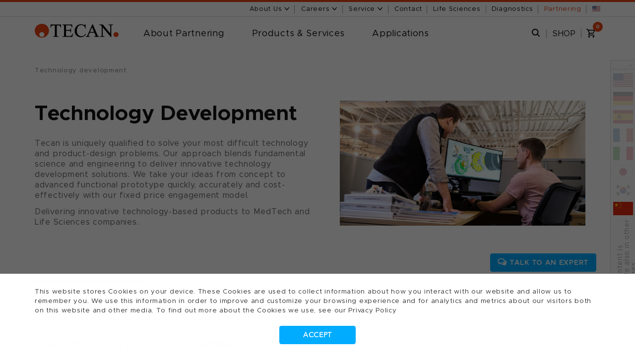

--- FILE ---
content_type: text/html; charset=UTF-8
request_url: https://partnering.tecan.com/technology-development
body_size: 40124
content:
<!doctype html><!--[if lt IE 7]> <html class="no-js lt-ie9 lt-ie8 lt-ie7" lang="en" > <![endif]--><!--[if IE 7]>    <html class="no-js lt-ie9 lt-ie8" lang="en" >        <![endif]--><!--[if IE 8]>    <html class="no-js lt-ie9" lang="en" >               <![endif]--><!--[if gt IE 8]><!--><html class="no-js" lang="en"><!--<![endif]--><head><script type="application/javascript" id="hs-cookie-banner-scan" data-hs-allowed="true" src="/_hcms/cookie-banner/auto-blocking.js?portalId=1390106&amp;domain=partnering.tecan.com"></script>
    <meta charset="utf-8">
    <meta http-equiv="X-UA-Compatible" content="IE=edge,chrome=1">
    <meta name="author" content="Tecan Trading AG">
    <meta name="description" content="Tecan is uniquely qualified to solve your most difficult&nbsp;technology and product-design problems. Our approach blends fundamental science&nbsp;and engineering to deliver limitless technology development. ">
    <meta name="generator" content="HubSpot">
    <title>Technology Development  - Tecan</title>
    <link rel="shortcut icon" href="https://partnering.tecan.com/hubfs/page_images/favicon.ico">
    
<meta name="viewport" content="width=device-width, initial-scale=1">

    <script src="/hs/hsstatic/jquery-libs/static-1.4/jquery/jquery-1.11.2.js"></script>
<script src="/hs/hsstatic/jquery-libs/static-1.4/jquery-migrate/jquery-migrate-1.2.1.js"></script>
<script>hsjQuery = window['jQuery'];</script>
    <meta property="og:description" content="Tecan is uniquely qualified to solve your most difficult&nbsp;technology and product-design problems. Our approach blends fundamental science&nbsp;and engineering to deliver limitless technology development. ">
    <meta property="og:title" content="Technology Development  - Tecan">
    <meta name="twitter:description" content="Tecan is uniquely qualified to solve your most difficult&nbsp;technology and product-design problems. Our approach blends fundamental science&nbsp;and engineering to deliver limitless technology development. ">
    <meta name="twitter:title" content="Technology Development  - Tecan">

    

    

    <style>
a.cta_button{-moz-box-sizing:content-box !important;-webkit-box-sizing:content-box !important;box-sizing:content-box !important;vertical-align:middle}.hs-breadcrumb-menu{list-style-type:none;margin:0px 0px 0px 0px;padding:0px 0px 0px 0px}.hs-breadcrumb-menu-item{float:left;padding:10px 0px 10px 10px}.hs-breadcrumb-menu-divider:before{content:'›';padding-left:10px}.hs-featured-image-link{border:0}.hs-featured-image{float:right;margin:0 0 20px 20px;max-width:50%}@media (max-width: 568px){.hs-featured-image{float:none;margin:0;width:100%;max-width:100%}}.hs-screen-reader-text{clip:rect(1px, 1px, 1px, 1px);height:1px;overflow:hidden;position:absolute !important;width:1px}
</style>

<link rel="stylesheet" href="https://partnering.tecan.com/hubfs/hub_generated/module_assets/1/236859895033/1761918342598/module_Font_Changer.min.css">
<link rel="stylesheet" href="https://partnering.tecan.com/hubfs/hub_generated/module_assets/1/44609599503/1761824626431/module_Top_Navigation_-_TCN-AnTa.min.css">
<link rel="stylesheet" href="https://partnering.tecan.com/hubfs/hub_generated/module_assets/1/46684846901/1761825070704/module_Language_Selector.min.css">
<link rel="stylesheet" href="https://partnering.tecan.com/hubfs/hub_generated/template_assets/1/26098489151/1744362599849/template_vidbg.min.css">

<style>
  .parent-vertical{
    position: relative;
  }

  #hs_cos_wrapper_widget_1743168601357 .vertical-card-tabs-cm-module-wrapper {
  display:block;
  float:none;
  width:100%;
  max-width:1170px;
}

#hs_cos_wrapper_widget_1743168601357 .vidbg-container {
  overflow:visible;
  position:absolute;
  display:block;
  content:' ' !important;
  width:300%;
  top:0;
  height:100%;
  z-index:-1;
  left:-100%;
  margin:0 auto;
  max-width:100vw;
  right:-100%;
}

#hs_cos_wrapper_widget_1743168601357 .vidbg-container video {
  position:absolute;
  top:50%;
  left:50%;
  width:100% !important;
  height:100% !important;
  object-fit:cover;
  transform:translate(-50%,-50%);
  opacity:1;
}

#hs_cos_wrapper_widget_1743168601357 .vertical-card-tabs-cm-module-wrapper:after {
  position:absolute;
  display:block;
  content:'' !important;
  width:300%;
  top:0;
  height:100%;
  z-index:-1;
  left:-100%;
  margin:0 auto;
  max-width:100vw;
  right:-100%;
  background:rgba(255,255,255,1.0) !important;
}

@media (min-width:1025px) {
  #hs_cos_wrapper_widget_1743168601357 .vertical-card-tabs-cm-module-wrapper { margin-top:30px !important; }

  #hs_cos_wrapper_widget_1743168601357 .vertical-card-tabs-cm-module-wrapper { margin-bottom:px !important; }
}

@media (min-width:768px) and (max-width:1024px) {}

@media (min-width:320px) and (max-width:767px) {}



  #hs_cos_wrapper_widget_1743168601357 .vertical-card-tabs-cm {
  font-family:"AvenirNextLTW01-Regular";
  overflow:hidden;
  display:block;
  float:none;
  width:100%;
}

#hs_cos_wrapper_widget_1743168601357 .main-box { padding:0; }

#hs_cos_wrapper_widget_1743168601357 .divider-top svg { display:block; }

#hs_cos_wrapper_widget_1743168601357 .divider-bottom svg { display:block; }

#hs_cos_wrapper_widget_1743168601357 .box {
  padding:0;
  webkit-transition:0.8s;
  -o-transition:0.8s;
  transition:0.8s;
  position:relative;
  overflow:hidden;
  list-style:none;
  margin:0 7.5px;
  display:flex;
  align-items:center;
}

#hs_cos_wrapper_widget_1743168601357 .box.active { width:100% !important; }

#hs_cos_wrapper_widget_1743168601357 .box span.label:before {
  content:"+";
  margin-right:4px;
}

#hs_cos_wrapper_widget_1743168601357 .active .detail {
  right:0;
  top:0;
  display:block;
}

#hs_cos_wrapper_widget_1743168601357 .detail__img {
  min-width:330px;
  height:100%;
  position:relative;
}

#hs_cos_wrapper_widget_1743168601357 .detail__img img {
  object-fit:cover;
  height:100%;
}

#hs_cos_wrapper_widget_1743168601357 .detail__text {
  padding:15px;
  padding-left:20px;
  font-weight:normal;
  -webkit-transition-delay:0.6s;
  -moz-transition-delay:0.6s;
  -o-transition-delay:0.6s;
  transition-delay:0.6s;
  transition:opacity 1s ease;
}

#hs_cos_wrapper_widget_1743168601357 .detail__text p { color:#666666; }

#hs_cos_wrapper_widget_1743168601357 .detail__text h3 {
  margin-bottom:16px;
  font-family:"Electra LT W01 Bold Display";
}

#hs_cos_wrapper_widget_1743168601357 .detail__text--title { color:#000; }

#hs_cos_wrapper_widget_1743168601357 .detail__text-links { margin-top:24px; }

#hs_cos_wrapper_widget_1743168601357 .detail__text-link {
  margin-bottom:8px;
  overflow:hidden;
}

#hs_cos_wrapper_widget_1743168601357 a.section-cta__button.read-more {
  float:unset;
  margin-top:30px;
  border-radius:.3em;
  padding:0;
  margin:0 0 8px;
}

#hs_cos_wrapper_widget_1743168601357 .box.active .detail {
  opacity:1;
  -webkit-transition-delay:0.6s;
  -moz-transition-delay:0.6s;
  -o-transition-delay:0.6s;
  transition-delay:0.6s;
  transform:none;
  font-family:"AvenirNextLTW01-Regular";
  color:#000;
}

#hs_cos_wrapper_widget_1743168601357 .box,
#hs_cos_wrapper_widget_1743168601357 .active { color:#666666; }

#hs_cos_wrapper_widget_1743168601357 .box { background-color:#fff; }

#hs_cos_wrapper_widget_1743168601357 .box span.label {
  writing-mode:vertical-rl;
  font-size:28px;
  line-height:38.25px;
  color:#666666;
  transform:rotate(180deg);
  cursor:pointer;
  margin:0 auto;
  text-align:center;
  padding:15px;
  font-weight:normal;
  display:flex;
  font-family:"Electra LT W01 Bold Display";
}

#hs_cos_wrapper_widget_1743168601357 li.box[data-special-alphabet="true"] span.label { text-orientation:sideways; }

#hs_cos_wrapper_widget_1743168601357 li.box[data-special-alphabet="true"] span.special {
  transform:rotate(0deg);
  right:-13px;
}

#hs_cos_wrapper_widget_1743168601357 li.box.active[data-special-alphabet="true"] span.special { right:0; }

#hs_cos_wrapper_widget_1743168601357 .box.active span.label { display:none; }

#hs_cos_wrapper_widget_1743168601357 p { line-height:20px; }

#hs_cos_wrapper_widget_1743168601357 .main-box .label {
  white-space:inherit;
  font-size:20px;
}

#hs_cos_wrapper_widget_1743168601357 .vertical-card-tabs-cm .section-cta a.section-cta__button {
  font-size:16px;
  line-height:16px;
  font-weight:400;
  font-family:"AvenirNextLTW01-Regular";
  color:#00acff !important;
  -webkit-transition:all 0.3s ease-out;
  -khtml-transition:all 0.3s ease-out;
  -moz-transition:all 0.3s ease-out;
  -ms-transition:all 0.3s ease-out;
  -o-transition:all 0.3s ease-out;
  transition:all 0.3s ease-out;
}

#hs_cos_wrapper_widget_1743168601357 .vertical-card-tabs-cm .section-cta a.section-cta__button[data-type="button"] { background:transparent !important; }

#hs_cos_wrapper_widget_1743168601357 .vertical-card-tabs-cm .section-cta a.section-cta__button[data-type="button_cta_like"] {
  border-radius:.2em;
  color:#fff !important;
  display:inline-block;
  height:37px;
  padding:0 15px !important;
  font-size:14px;
  letter-spacing:0.05em;
  line-height:37px;
  font-weight:600;
  text-transform:uppercase;
  font-family:"AvenirNextLTW01-Regular";
  background-color:#00acff;
  -webkit-border-radius:0.3em;
  -khtml-border-radius:0.3em;
  -moz-border-radius:0.3em;
  -ms-border-radius:0.3em;
  -o-border-radius:0.3em;
  border-radius:0.3em;
  -webkit-transition:all 0.3s ease-out;
  -khtml-transition:all 0.3s ease-out;
  -moz-transition:all 0.3s ease-out;
  -ms-transition:all 0.3s ease-out;
  -o-transition:all 0.3s ease-out;
  transition:all 0.3s ease-out;
  border:none;
}

#hs_cos_wrapper_widget_1743168601357 .vertical-card-tabs-cm .section-cta a.section-cta__button[data-type="button_cta_like"]:hover {
  color:#fff !important;
  background-color:rgba(36,205,255,1) !important;
}

#hs_cos_wrapper_widget_1743168601357 .vertical-card-tabs-cm .section-cta a.section-cta__button:hover { color:#e84e0e !important; }

#hs_cos_wrapper_widget_1743168601357 .vertical-card-tabs-cm .section-cta .hs_cos_wrapper_type_cta {
  display:block;
  margin-bottom:6px;
}

@media (max-width:380px) {
  #hs_cos_wrapper_widget_1743168601357 .box span.label { font-size:24px; }

  #hs_cos_wrapper_widget_1743168601357 .detail__text {
    display:block;
    max-width:calc(100% - 30px);
    margin:0 auto;
  }
}

@media (max-width:1199px) {
  #hs_cos_wrapper_widget_1743168601357 .detail__img img { width:100%; }

  #hs_cos_wrapper_widget_1743168601357 .box {
    width:100% !important;
    margin-left:auto;
    margin-right:auto;
    margin-bottom:10px;
    flex-direction:column;
    min-height:90px;
    justify-content:center;
  }

  #hs_cos_wrapper_widget_1743168601357 .box.active { width:100% !important; }

  #hs_cos_wrapper_widget_1743168601357 .box span.label {
    writing-mode:initial;
    transform:none;
    text-align:left;
    margin-left:0;
  }

  #hs_cos_wrapper_widget_1743168601357 .detail {
    overflow:hidden;
    max-height:0;
    transition:max-height 0.5s ease-out;
  }

  #hs_cos_wrapper_widget_1743168601357 .box.active .detail {
    max-height:1000px;
    transition:max-height 0.5s ease-in;
  }

  #hs_cos_wrapper_widget_1743168601357 .detail__img {
    min-width:330px;
    height:240px;
  }

  #hs_cos_wrapper_widget_1743168601357 .main-box {
    max-width:100%;
    margin:0 auto;
  }
}

@media (max-width:767px) {
  #hs_cos_wrapper_widget_1743168601357 .box {
    width:calc(100% - 30px) !important;
    margin-left:auto;
    margin-right:auto;
    margin-bottom:10px;
  }

  #hs_cos_wrapper_widget_1743168601357 .box.active { width:calc(100% - 30px) !important; }
}

@media (max-width:992px) {
  #hs_cos_wrapper_widget_1743168601357 .box { margin:0 auto 10px; }
}

@media (min-width:1200px) {
  #hs_cos_wrapper_widget_1743168601357 .box:first-child { margin-left:0; }

  #hs_cos_wrapper_widget_1743168601357 .box:last-child { margin-right:0; }

  #hs_cos_wrapper_widget_1743168601357 li.box:hover { background-color:#eeeeee; }

  #hs_cos_wrapper_widget_1743168601357 .detail__img img {
    position:absolute;
    width:100%;
    height:100%;
  }

  #hs_cos_wrapper_widget_1743168601357 .detail {
    width:85%;
    background:#fff;
    color:#000;
    opacity:0;
    padding:30px;
    box-sizing:border-box;
    webkit-transition:0.8s;
    -o-transition:0.8s;
    transition:0.8s;
    -webkit-transform:translateY(100%);
    transform:translateY(100%);
    padding:0;
    width:100%;
    height:100%;
    display:none;
    max-height:1px;
    overflow:hidden;
  }

  #hs_cos_wrapper_widget_1743168601357 .active .detail {
    max-height:initial;
    overflow:initial;
  }

  #hs_cos_wrapper_widget_1743168601357 .detail__text {
    padding:43.5px 15px;
    opacity:0;
  }

  #hs_cos_wrapper_widget_1743168601357 .box { min-height:330px; }

  #hs_cos_wrapper_widget_1743168601357 .box span.label {
    display:block;
    max-height:500px;
  }

  #hs_cos_wrapper_widget_1743168601357 .box span.label:before {
    margin-right:0;
    margin-bottom:8px;
  }

  #hs_cos_wrapper_widget_1743168601357 .active .detail,
  #hs_cos_wrapper_widget_1743168601357 .main-box { display:flex; }

  #hs_cos_wrapper_widget_1743168601357 .detail__img { min-width:330px; }
}

  @media (max-width: 1199px){
    .vertical-card-tabs-cm.widget_1743168601357 .box  { 
      border: 1px solid #999999; 
      border-left: 4px solid #CCCCCC;       
      align-items: flex-start;
    }
    .vertical-card-tabs-cm.widget_1743168601357 .box.active  {    
      border-left-color: #E84E0E;
    }
    
    
  .vertical-card-tabs-cm.widget_1743168601357 .box[data-index="1"]  {
  border-left-color:var(--inactive-color);
  }
  .vertical-card-tabs-cm.widget_1743168601357 .box.active[data-index="1"]  {
  border-left-color: var(--active-color);
  }
  
  
    
  .vertical-card-tabs-cm.widget_1743168601357 .box[data-index="2"]  {
  border-left-color:var(--inactive-color);
  }
  .vertical-card-tabs-cm.widget_1743168601357 .box.active[data-index="2"]  {
  border-left-color: var(--active-color);
  }
  
  
    
  .vertical-card-tabs-cm.widget_1743168601357 .box[data-index="3"]  {
  border-left-color:var(--inactive-color);
  }
  .vertical-card-tabs-cm.widget_1743168601357 .box.active[data-index="3"]  {
  border-left-color: var(--active-color);
  }
  
  
  }


  span.special {
    color: #000;
    font-size: 14px;
    line-height: 1;
    font-weight: bold;
    display: inline-block;
    vertical-align: middle;

    position: relative;

    right: auto;
    top: 8px;
    margin-right: 4px;
  }

  li.box.active  span.special {
    transform: none;
    vertical-align: top;    
    right: auto;
    top: 3px;
  }

  @media (min-width: 1200px){
    .vertical-card-tabs-cm.widget_1743168601357 .box  { 
      border: 1px solid #999999; 
      border-top: 8px solid #CCCCCC;       
    }
    .vertical-card-tabs-cm.widget_1743168601357 .box.active  {    
      border-top-color: #E84E0E;
    }
    
    
  .vertical-card-tabs-cm.widget_1743168601357 .box[data-index="1"]  {
  border-top-color:var(--inactive-color);
  }
  .vertical-card-tabs-cm.widget_1743168601357 .box.active[data-index="1"]  {
  border-top-color: var(--active-color);
  }
  
  
    
  .vertical-card-tabs-cm.widget_1743168601357 .box[data-index="2"]  {
  border-top-color:var(--inactive-color);
  }
  .vertical-card-tabs-cm.widget_1743168601357 .box.active[data-index="2"]  {
  border-top-color: var(--active-color);
  }
  
  
    
  .vertical-card-tabs-cm.widget_1743168601357 .box[data-index="3"]  {
  border-top-color:var(--inactive-color);
  }
  .vertical-card-tabs-cm.widget_1743168601357 .box.active[data-index="3"]  {
  border-top-color: var(--active-color);
  }
  
  

  span.special {   
    transform: rotate(90deg);  
    right: 3px;
    top: auto;
    margin-right: initial;
    font-size: 12px;
  }
  }


</style>

<link rel="stylesheet" href="https://partnering.tecan.com/hubfs/hub_generated/module_assets/1/4609312738/1744324213976/module_pr_cs_Three_Image_or_Video_Panels.min.css">

            <style>
              
              
              
  .WSM_widget_1743171770028_wrapper {
    
    display: block;
    
    
    margin-top: px;
    margin-bottom: px;
    padding-top: px;
    padding-bottom: px;
    
  }
  @media screen and (min-width: 768px) {
    .WSM_widget_1743171770028_wrapper {
      
      display: block;
      
      
      margin-top: px;
      margin-bottom: px;
      padding-top: px;
      padding-bottom: px;
    }
  }
  @media screen and (min-width: 1024px) {
    .WSM_widget_1743171770028_wrapper {
      
      display: block;
      
      
      margin-top: px;
      margin-bottom: px;
      padding-top: px;
      padding-bottom: px;
    }
  }
              
              
  .WSM_widget_1743171770028_button_wrapper {
    margin-top: 10px;
    margin-bottom: 10px;
  }
  .WSM_widget_1743171770028_button {
    display: inline-flex;
    background-color: rgba(34, 187, 239, 1.0);
    border-radius: 3px;
    border-radius: px;
    
    padding: 10px 10px;
  }
  .WSM_widget_1743171770028_button:focus {
    background-color: rgba(34, 187, 239, 1.0);
  }
  .WSM_widget_1743171770028_button:hover {
    background-color: rgba(34, 171, 239, 1.0);
    color: rgba(255, 255, 255, 1.0);
  }
  .WSM_widget_1743171770028_button_label {
    display: flex;
    align-items: center;
    justify-content: center;
    color: rgba(255, 255, 255, 1.0) !important;
    font-size: 16px !important;
    font-weight: 600;
  }
  .WSM_widget_1743171770028_button_label > .glyphicon {
    top: 0;
    margin-left: 15px;
    font-size: 1em;
    color: rgba(255, 255, 255, 1.0) !important;
  }
  @media screen and (min-width: 768px) {
    .WSM_widget_1743171770028_button_wrapper {
      margin-top: 10px;
      margin-bottom: 10px;
    }
    .WSM_widget_1743171770028_button {
      padding: 10px 10px;
    }
  }
  @media screen and (min-width: 1024px) {
    .WSM_widget_1743171770028_button_wrapper {
      margin-top: 10px;
      margin-bottom: 10px;
    }
    .WSM_widget_1743171770028_button {
      padding: 10px 10px;
    }
  }

              
              
              
              .WSM_widget_1743171770028_button_wrapper {
                text-align: center;
              }
              
              
              .body-container .three-image-video-panel-cm.wrap-full-width,
              .body-container .three-image-video-panel-cm.wrap-full-width .container,
              .body-container .three-image-video-panel-cm.wrap-full-width:after{
                background: #F1F8FE!important;
              }
              
              .body-container .three-image-video-panel-cm.wrap-full-width{
                float: none;
              }
            </style>
            

            <style>        
              

              .m-B81X14B57B15.bee-cm.no-bg-color .panel--img .img {
                background-color: transparent;
              }
              .m-B81X14B57B15.bee-cm.mode-image .panel--img .img {
                background-size: contain;
                max-width: 150px;
                margin: 0 auto 30px;
                float: none;
                padding-bottom: 33%;
              }
            </style>  
            

            <style>
              
              
              
  .WSM_widget_1743171786996_wrapper {
    
    display: block;
    
    
    margin-top: px;
    margin-bottom: px;
    padding-top: px;
    padding-bottom: px;
    
  }
  @media screen and (min-width: 768px) {
    .WSM_widget_1743171786996_wrapper {
      
      display: block;
      
      
      margin-top: px;
      margin-bottom: px;
      padding-top: px;
      padding-bottom: px;
    }
  }
  @media screen and (min-width: 1024px) {
    .WSM_widget_1743171786996_wrapper {
      
      display: block;
      
      
      margin-top: px;
      margin-bottom: px;
      padding-top: px;
      padding-bottom: px;
    }
  }
              
              
  .WSM_widget_1743171786996_button_wrapper {
    margin-top: 10px;
    margin-bottom: 10px;
  }
  .WSM_widget_1743171786996_button {
    display: inline-flex;
    background-color: rgba(34, 187, 239, 1.0);
    border-radius: 3px;
    border-radius: px;
    
    padding: 10px 10px;
  }
  .WSM_widget_1743171786996_button:focus {
    background-color: rgba(34, 187, 239, 1.0);
  }
  .WSM_widget_1743171786996_button:hover {
    background-color: rgba(34, 171, 239, 1.0);
    color: rgba(255, 255, 255, 1.0);
  }
  .WSM_widget_1743171786996_button_label {
    display: flex;
    align-items: center;
    justify-content: center;
    color: rgba(255, 255, 255, 1.0) !important;
    font-size: 16px !important;
    font-weight: 600;
  }
  .WSM_widget_1743171786996_button_label > .glyphicon {
    top: 0;
    margin-left: 15px;
    font-size: 1em;
    color: rgba(255, 255, 255, 1.0) !important;
  }
  @media screen and (min-width: 768px) {
    .WSM_widget_1743171786996_button_wrapper {
      margin-top: 10px;
      margin-bottom: 10px;
    }
    .WSM_widget_1743171786996_button {
      padding: 10px 10px;
    }
  }
  @media screen and (min-width: 1024px) {
    .WSM_widget_1743171786996_button_wrapper {
      margin-top: 10px;
      margin-bottom: 10px;
    }
    .WSM_widget_1743171786996_button {
      padding: 10px 10px;
    }
  }

              
              
              
              .WSM_widget_1743171786996_button_wrapper {
                text-align: center;
              }
              
              
              .body-container .three-image-video-panel-cm.wrap-full-width,
              .body-container .three-image-video-panel-cm.wrap-full-width .container,
              .body-container .three-image-video-panel-cm.wrap-full-width:after{
                background: #F1F8FE!important;
              }
              
              .body-container .three-image-video-panel-cm.wrap-full-width{
                float: none;
              }
            </style>
            

            <style>        
              

              .m-N67M44U03Y41.bee-cm.no-bg-color .panel--img .img {
                background-color: transparent;
              }
              .m-N67M44U03Y41.bee-cm.mode-image .panel--img .img {
                background-size: contain;
                max-width: 150px;
                margin: 0 auto 30px;
                float: none;
                padding-bottom: 33%;
              }
            </style>  
            
<link rel="stylesheet" href="https://partnering.tecan.com/hubfs/hub_generated/module_assets/1/4452364629/1758798317924/module_pr_cs_Two_Image_or_Video_Panels.min.css">

            <style>
              
              
              
  .WSM_widget_1738154119654_wrapper {
    
    display: block;
    
    
    margin-top: px;
    margin-bottom: px;
    padding-top: px;
    padding-bottom: px;
    
  }
  @media screen and (min-width: 768px) {
    .WSM_widget_1738154119654_wrapper {
      
      display: block;
      
      
      margin-top: px;
      margin-bottom: px;
      padding-top: px;
      padding-bottom: px;
    }
  }
  @media screen and (min-width: 1024px) {
    .WSM_widget_1738154119654_wrapper {
      
      display: block;
      
      
      margin-top: px;
      margin-bottom: px;
      padding-top: px;
      padding-bottom: px;
    }
  }
              
              
  .WSM_widget_1738154119654_button_wrapper {
    margin-top: 10px;
    margin-bottom: 10px;
  }
  .WSM_widget_1738154119654_button {
    display: inline-flex;
    background-color: rgba(34, 187, 239, 1.0);
    border-radius: 3px;
    border-radius: px;
    
    padding: 10px 10px;
  }
  .WSM_widget_1738154119654_button:focus {
    background-color: rgba(34, 187, 239, 1.0);
  }
  .WSM_widget_1738154119654_button:hover {
    background-color: rgba(34, 171, 239, 1.0);
    color: rgba(255, 255, 255, 1.0);
  }
  .WSM_widget_1738154119654_button_label {
    display: flex;
    align-items: center;
    justify-content: center;
    color: rgba(255, 255, 255, 1.0) !important;
    font-size: 16px !important;
    font-weight: 600;
  }
  .WSM_widget_1738154119654_button_label > .glyphicon {
    top: 0;
    margin-left: 15px;
    font-size: 1em;
    color: rgba(255, 255, 255, 1.0) !important;
  }
  @media screen and (min-width: 768px) {
    .WSM_widget_1738154119654_button_wrapper {
      margin-top: 10px;
      margin-bottom: 10px;
    }
    .WSM_widget_1738154119654_button {
      padding: 10px 10px;
    }
  }
  @media screen and (min-width: 1024px) {
    .WSM_widget_1738154119654_button_wrapper {
      margin-top: 10px;
      margin-bottom: 10px;
    }
    .WSM_widget_1738154119654_button {
      padding: 10px 10px;
    }
  }

              
              
              
              .WSM_widget_1738154119654_button_wrapper {
                text-align: center;
              }
              
              
              .body-container .three-image-video-panel-cm.wrap-full-width,
              .body-container .three-image-video-panel-cm.wrap-full-width .container,
              .body-container .three-image-video-panel-cm.wrap-full-width:after{
                background: #F1F8FE!important;
              }
              
              .body-container .three-image-video-panel-cm.wrap-full-width{
                float: none;
              }
            </style>
            

            <style>        
              

              .m-P08N34C63F51.bee-cm.no-bg-color .panel--img .img {
                background-color: transparent;
              }
              .m-P08N34C63F51.bee-cm.mode-image .panel--img .img {
                background-size: contain;
                max-width: 150px;
                margin: 0 auto 30px;
                float: none;
                padding-bottom: 33%;
              }
            </style>  
            
    


    
<!--  Added by GoogleTagManager integration -->
<script>
var _hsp = window._hsp = window._hsp || [];
window.dataLayer = window.dataLayer || [];
function gtag(){dataLayer.push(arguments);}

var useGoogleConsentModeV2 = true;
var waitForUpdateMillis = 1000;



var hsLoadGtm = function loadGtm() {
    if(window._hsGtmLoadOnce) {
      return;
    }

    if (useGoogleConsentModeV2) {

      gtag('set','developer_id.dZTQ1Zm',true);

      gtag('consent', 'default', {
      'ad_storage': 'denied',
      'analytics_storage': 'denied',
      'ad_user_data': 'denied',
      'ad_personalization': 'denied',
      'wait_for_update': waitForUpdateMillis
      });

      _hsp.push(['useGoogleConsentModeV2'])
    }

    (function(w,d,s,l,i){w[l]=w[l]||[];w[l].push({'gtm.start':
    new Date().getTime(),event:'gtm.js'});var f=d.getElementsByTagName(s)[0],
    j=d.createElement(s),dl=l!='dataLayer'?'&l='+l:'';j.async=true;j.src=
    'https://www.googletagmanager.com/gtm.js?id='+i+dl;f.parentNode.insertBefore(j,f);
    })(window,document,'script','dataLayer','GTM-WCTXNX');

    window._hsGtmLoadOnce = true;
};

_hsp.push(['addPrivacyConsentListener', function(consent){
  if(consent.allowed || (consent.categories && consent.categories.analytics)){
    hsLoadGtm();
  }
}]);

</script>

<!-- /Added by GoogleTagManager integration -->

    <link rel="canonical" href="https://partnering.tecan.com/technology-development">











<!--[if lt IE 9]>
    <script src="https://oss.maxcdn.com/html5shiv/3.7.2/html5shiv.min.js"></script>
<![endif]-->

<!-- fonts -->
<link type="text/css" rel="stylesheet" href="//fast.fonts.net/cssapi/07374714-dcd6-4494-bcf1-729e7987aaac.css">
<!--[if lte IE 9]><link type="text/css" rel="stylesheet" href="https://cdn2.hubspot.net/hub/1390106/hub_generated/template_assets/1450965008361/custom/page/css/IE9.min.css"><![endif]-->

<meta name="msvalidate.01" content="23DED893FCD28EA825986ED96F465E56">
<meta name="google-site-verification" content="1P5FTRL-rRZrjK4NeGNkiPgcOyvA5F8LOj5XaxkOWG4">
	
<script src="https://partnering.tecan.com/hubfs/js/vendors-min.js?t=1448430041199"></script>
<script type="text/javascript" src="https://partnering.tecan.com/hs-fs/hub/1390106/hub_generated/style_manager/1445826959140/custom/page/js/respond.min.min.js"></script>

<!-- hosted elsewhere -->
<link href="https://partnering.tecan.com/hs-fs/hub/1390106/hub_generated/style_manager/1440150978687/custom/styles/default/hs_default_custom_style.min.css" rel="stylesheet">

<!-- Google Analytics -->


<!-- Wistia -->
<script src="//fast.wistia.com/assets/external/E-v1.js" async></script>










<script type="text/javascript">
    (function(c,l,a,r,i,t,y){
        c[a]=c[a]||function(){(c[a].q=c[a].q||[]).push(arguments)};
        t=l.createElement(r);t.async=1;t.src="https://www.clarity.ms/tag/"+i;
        y=l.getElementsByTagName(r)[0];y.parentNode.insertBefore(t,y);
    })(window, document, "clarity", "script", "lfjj9fmfzj");
</script>













    


<!-- SearchIQ Code for tecan.com -->
<script type="text/javascript">
    (function () {
        window.siqConfig = {
            engineKey: "77736bed2853d2dd094f2ef58db87ff8",
            forceLoadSettings: false // change false to true if search box on your site is adding dynamically
        };
        window.siqConfig.baseUrl = "//pub.searchiq.co/";
        var script = document.createElement("SCRIPT");
        script.src = window.siqConfig.baseUrl + '/js/container/siq-container-2.js?cb=' + (Math.floor(Math.random()*999999)) + '&engineKey=' + siqConfig.engineKey;
        script.id = "siq-container";
        document.getElementsByTagName("HEAD")[0].appendChild(script);
    })();
</script>
<!-- END SearchIQ Code for tecan.com -->

















    
    



    














  


























































 
    
	
    
    
    
    
    
    
    
    
    
    
    
    
    
    
    
    
    
    
    
    
    
    
    
    
    
    
    
    
    
    
    
    
    
    
    
    
    
    
    
    
    
    
    



<!-- Global macros -->







<link href="https://partnering.tecan.com/hubfs/hub_generated/template_assets/1/150061965103/1744362617730/template_gotham.min.css" rel="stylesheet"> 
<meta property="og:image" content="https://partnering.tecan.com/hubfs/page_images/techdev/TechDev_KeyVis_v01_720x480.jpg">
<meta property="og:image:width" content="720">
<meta property="og:image:height" content="480">

<meta name="twitter:image" content="https://partnering.tecan.com/hubfs/page_images/techdev/TechDev_KeyVis_v01_720x480.jpg">


<meta property="og:url" content="https://partnering.tecan.com/technology-development">
<meta name="twitter:card" content="summary_large_image">
<meta http-equiv="content-language" content="en">
<link rel="stylesheet" href="//7052064.fs1.hubspotusercontent-na1.net/hubfs/7052064/hub_generated/template_assets/DEFAULT_ASSET/1769718740250/template_layout.min.css">

<link rel="stylesheet" href="https://partnering.tecan.com/hubfs/hub_generated/template_assets/1/3500427527/1744362538453/template_Bootstrap.min.min.css">
<link rel="stylesheet" href="https://partnering.tecan.com/hubfs/hub_generated/template_assets/1/3500415427/1744362536222/template_Owl.theme.min.css">
<link rel="stylesheet" href="https://partnering.tecan.com/hubfs/hub_generated/template_assets/1/3500427507/1744362537748/template_Owl.carousel.min.css">
<link rel="stylesheet" href="https://partnering.tecan.com/hubfs/hub_generated/template_assets/1/3631586045/1744362546489/template_Font-awesome.min.min.css">
<link rel="stylesheet" href="https://partnering.tecan.com/hubfs/hub_generated/template_assets/1/3500415507/1744362537362/template_Meanmenu.min.css">
<link rel="stylesheet" href="https://partnering.tecan.com/hubfs/hub_generated/template_assets/1/3631586050/1744362546913/template_Jquery.bxslider.min.css">
<link rel="stylesheet" href="https://partnering.tecan.com/hubfs/hub_generated/template_assets/1/3508778374/1744362539514/template_Jquery.fancybox2.min.css">
<link rel="stylesheet" href="https://partnering.tecan.com/hubfs/hub_generated/template_assets/1/3631586040/1744362546101/template_Style.min.css">
<link rel="stylesheet" href="https://partnering.tecan.com/hubfs/hub_generated/template_assets/1/3738129260/1744362551690/template_Sidebar.min.css">
<link rel="stylesheet" href="https://partnering.tecan.com/hubfs/hub_generated/template_assets/1/3598243583/1764779508998/template_overwrite_extended.css">
<link rel="stylesheet" href="https://partnering.tecan.com/hubfs/hub_generated/template_assets/1/3500427522/1744362538206/template_Overwrite.css">
<link rel="stylesheet" href="https://partnering.tecan.com/hubfs/hub_generated/template_assets/1/4187156618/1744362553038/template_pr_cs-scaffolding.css">
<link rel="stylesheet" href="https://partnering.tecan.com/hubfs/hub_generated/template_assets/1/4110706269/1744362552314/template_Pr_cs-main.css">


    <script src="https://partnering.tecan.com/hubfs/hub_generated/template_assets/1/5084868334/1744362554588/template_language_selector--2017.js"></script>
<script src="https://partnering.tecan.com/hubfs/hub_generated/template_assets/1/3659799723/1744362549160/template_Tecan-Dec2015-main.js"></script> 
<!-- end Main.js --> 

    

</head>
<body class="site-page wysiwyg-master-theme home_17   hs-content-id-209976821963 hs-site-page page " style="">
<!--  Added by GoogleTagManager integration -->
<noscript><iframe src="https://www.googletagmanager.com/ns.html?id=GTM-WCTXNX" height="0" width="0" style="display:none;visibility:hidden"></iframe></noscript>

<!-- /Added by GoogleTagManager integration -->

    <div class="header-container-wrapper">
    <div class="header-container container-fluid">

<div class="row-fluid-wrapper row-depth-1 row-number-1 ">
<div class="row-fluid ">
<div class="span12 widget-span widget-type-custom_widget " style="" data-widget-type="custom_widget" data-x="0" data-w="12">
<div id="hs_cos_wrapper_module_174958296639678" class="hs_cos_wrapper hs_cos_wrapper_widget hs_cos_wrapper_type_module" style="" data-hs-cos-general-type="widget" data-hs-cos-type="module"></div>

</div><!--end widget-span -->
</div><!--end row-->
</div><!--end row-wrapper -->

<div class="row-fluid-wrapper row-depth-1 row-number-2 ">
<div class="row-fluid ">
<div class="span12 widget-span widget-type-global_group " style="" data-widget-type="global_group" data-x="0" data-w="12">
<div class="" data-global-widget-path="generated_global_groups/244154269937.html"><div class="row-fluid-wrapper row-depth-1 row-number-1 ">
<div class="row-fluid ">
<div class="span12 widget-span widget-type-cell wysiwyg-master-theme" style="" data-widget-type="cell" data-x="0" data-w="12">

<div class="row-fluid-wrapper row-depth-1 row-number-2 ">
<div class="row-fluid ">
<div class="span12 widget-span widget-type-cell custom-header-container-wrapper" style="" data-widget-type="cell" data-x="0" data-w="12">

<div class="row-fluid-wrapper row-depth-1 row-number-3 ">
<div class="row-fluid ">
<div class="span12 widget-span widget-type-cell top-menu-wrapper" style="" data-widget-type="cell" data-x="0" data-w="12">

<div class="row-fluid-wrapper row-depth-1 row-number-4 ">
<div class="row-fluid ">
<div class="span12 widget-span widget-type-custom_widget " style="" data-widget-type="custom_widget" data-x="0" data-w="12">
<div id="hs_cos_wrapper_module_83511250" class="hs_cos_wrapper hs_cos_wrapper_widget hs_cos_wrapper_type_module" style="" data-hs-cos-general-type="widget" data-hs-cos-type="module"><span class="hs_cos_wrapper hs_cos_wrapper_widget hs_cos_wrapper_type_raw_html" data-global-widget-id="3691160610" data-hs-cos-general-type="widget" data-hs-cos-type="raw_html" id="hs_cos_wrapper_topmenutecan_group" style="">
   <!-- TODO: Rename overlay section to something more appropriate. --> 
   <div class="hoverAbout"></div>
   <div class="hoverService"></div>
   <div class="hoverJobs"></div>
   <div class="hover top-4"></div>
   <div class="cooky-policiy">
      <div class="container">
         <div class="row">
            <div class="col-sm-12">
               <p>Tecan uses cookies to improve our website. By continuing to browse our website, you accept our <a href="//www.tecan.com/cookies-policy?hsLang=en" target="_blank">cookie policy.</a></p>
               <a class="cooky_link" close-cookie href="#" target="_self">
                  <svg height="24" version="1.1" viewbox="0 0 24 24" width="24" xmlns="http://www.w3.org/2000/svg">
                     <path d="M19 4q0.43 0 0.715 0.285t0.285 0.715q0 0.422-0.289 0.711l-6.297 6.289 6.297 6.289q0.289 0.289 0.289 0.711 0 0.43-0.285 0.715t-0.715 0.285q-0.422 0-0.711-0.289l-6.289-6.297-6.289 6.297q-0.289 0.289-0.711 0.289-0.43 0-0.715-0.285t-0.285-0.715q0-0.422 0.289-0.711l6.297-6.289-6.297-6.289q-0.289-0.289-0.289-0.711 0-0.43 0.285-0.715t0.715-0.285q0.422 0 0.711 0.289l6.289 6.297 6.289-6.297q0.289-0.289 0.711-0.289z"></path>
                  </svg>
               </a>
            </div>
         </div>
      </div>
   </div>
   <header class="header">
      <div class="top-nav">
         <div class="container">
            <div class="row">
               <div class="col-md-12">
                  <ul>
                    
                    
                    
                     
                    
                     
                      
                                           
                    
                    
                     
                    
                     
                    
                     <li class="toplink toplink--about">
                        <a class="about-tag" href="#">
                           About Us
                           <svg class="chevron-link" xmlns="http://www.w3.org/2000/svg" height="8" viewbox="0 -1 15 10">
                              <polygon points="0 0 6.5 8 13 0 10.87 0 6.5 5.43 2.06 0 0 0" />
                           </svg>
                        </a>
                        <div class="drop-down ddAbout">
                           <div class="main-nav-container container">
                              <div class="logo" style="margin-top: -4px;">
                                 <a href="/?hsLang=en"><img alt="logo" src="https://partnering.tecan.com/hubfs/page_images/logo.png"></a>
                              </div>
                              <div class="list">
                                 <h4>About Tecan</h4>
                                 
                                  
                                 <span id="hs_cos_wrapper_module_83511250_SideMenu-About-us-About-Tecan-COM" class="hs_cos_wrapper hs_cos_wrapper_widget hs_cos_wrapper_type_menu" style="" data-hs-cos-general-type="widget" data-hs-cos-type="menu"><div id="hs_menu_wrapper_module_83511250_SideMenu-About-us-About-Tecan-COM" class="hs-menu-wrapper active-branch flyouts hs-menu-flow-horizontal" role="navigation" data-sitemap-name="default" data-menu-id="105618779763" aria-label="Navigation Menu">
 <ul role="menu">
  <li class="hs-menu-item hs-menu-depth-1" role="none"><a href="https://www.tecan.com/purpose-and-vision" role="menuitem">Purpose and vision</a></li>
  <li class="hs-menu-item hs-menu-depth-1" role="none"><a href="https://www.tecan.com/the-management-board" role="menuitem">Management</a></li>
  <li class="hs-menu-item hs-menu-depth-1" role="none"><a href="https://www.tecan.com/board-of-directors" role="menuitem">Board of Directors</a></li>
  <li class="hs-menu-item hs-menu-depth-1" role="none"><a href="https://www.tecan.com/sustainability" role="menuitem">Sustainability</a></li>
  <li class="hs-menu-item hs-menu-depth-1" role="none"><a href="https://www.tecan.com/history" role="menuitem">History</a></li>
  <li class="hs-menu-item hs-menu-depth-1" role="none"><a href="https://www.tecan.com/our-commitment-to-quality" role="menuitem">Quality Policy (ISO)</a></li>
 </ul>
</div></span>
                              </div>
                              <div class="list">
                                 <h4>Investors</h4>
                                 
                                  
                                 <span id="hs_cos_wrapper_module_83511250_SideMenu-About-us-Investors-COM" class="hs_cos_wrapper hs_cos_wrapper_widget hs_cos_wrapper_type_menu" style="" data-hs-cos-general-type="widget" data-hs-cos-type="menu"><div id="hs_menu_wrapper_module_83511250_SideMenu-About-us-Investors-COM" class="hs-menu-wrapper active-branch flyouts hs-menu-flow-horizontal" role="navigation" data-sitemap-name="default" data-menu-id="105655424114" aria-label="Navigation Menu">
 <ul role="menu">
  <li class="hs-menu-item hs-menu-depth-1" role="none"><a href="https://www.tecan.com/investor-overview" role="menuitem">Investors overview</a></li>
  <li class="hs-menu-item hs-menu-depth-1" role="none"><a href="https://www.tecan.com/tecan-corporate-policies" role="menuitem">Corporate policies</a></li>
  <li class="hs-menu-item hs-menu-depth-1" role="none"><a href="https://www.tecan.com/tecan-group-stock-quotes" role="menuitem">Stock quotes</a></li>
  <li class="hs-menu-item hs-menu-depth-1" role="none"><a href="https://www.tecan.com/annual-reports" role="menuitem">Annual reports</a></li>
 </ul>
</div></span>
                              </div>
                              <div class="list">
                                 <h4>Press Center</h4>
                                 
                                  
                                 <span id="hs_cos_wrapper_module_83511250_SideMenu-About-us-Press-Center-COM" class="hs_cos_wrapper hs_cos_wrapper_widget hs_cos_wrapper_type_menu" style="" data-hs-cos-general-type="widget" data-hs-cos-type="menu"><div id="hs_menu_wrapper_module_83511250_SideMenu-About-us-Press-Center-COM" class="hs-menu-wrapper active-branch flyouts hs-menu-flow-horizontal" role="navigation" data-sitemap-name="default" data-menu-id="105658407944" aria-label="Navigation Menu">
 <ul role="menu">
  <li class="hs-menu-item hs-menu-depth-1" role="none"><a href="https://www.tecan.com/press-center" role="menuitem">Press center overview</a></li>
  <li class="hs-menu-item hs-menu-depth-1" role="none"><a href="https://www.tecan.com/news-archive" role="menuitem">News archive</a></li>
  <li class="hs-menu-item hs-menu-depth-1" role="none"><a href="https://www.tecan.com/annual-reports" role="menuitem">Annual reports</a></li>
  <li class="hs-menu-item hs-menu-depth-1" role="none"><a href="https://www.tecan.com/events" role="menuitem">Upcoming events</a></li>
 </ul>
</div></span>
                              </div>
                              <div class="list">
                                 <h4 class="margin">Publications</h4>
                                 
                                  
                                 <span id="hs_cos_wrapper_module_83511250_SideMenu-About-us-Publications-COM" class="hs_cos_wrapper hs_cos_wrapper_widget hs_cos_wrapper_type_menu" style="" data-hs-cos-general-type="widget" data-hs-cos-type="menu"><div id="hs_menu_wrapper_module_83511250_SideMenu-About-us-Publications-COM" class="hs-menu-wrapper active-branch flyouts hs-menu-flow-horizontal" role="navigation" data-sitemap-name="default" data-menu-id="105657504127" aria-label="Navigation Menu">
 <ul role="menu">
  <li class="hs-menu-item hs-menu-depth-1" role="none"><a href="https://www.tecan.com/blog" role="menuitem">The Blog</a></li>
  <li class="hs-menu-item hs-menu-depth-1" role="none"><a href="https://www.tecan.com/tecan-journal" role="menuitem">Tecan Journal</a></li>
  <li class="hs-menu-item hs-menu-depth-1" role="none"><a href="https://www.tecan.com/thescene" role="menuitem">The Scene</a></li>
 </ul>
</div></span>
                              </div>
                           </div>
                        </div>
                     </li>
                    
                       

                    
                     
                                        
                    
                     
                    
                     <li class="toplink toplink--jobs">
                        <a class="jobs-tag" href="#">
                           Careers
                           <svg class="chevron-link" xmlns="http://www.w3.org/2000/svg" height="8" viewbox="0 -1 15 10">
                              <polygon points="0 0 6.5 8 13 0 10.87 0 6.5 5.43 2.06 0 0 0" />
                           </svg>
                        </a>
                        <div class="drop-down ddJobs">
                           <div class="main-nav-container container">
                              <div class="logo" style="margin-top: -4px;">
                                 <a href="/?hsLang=en"><img alt="logo" src="https://partnering.tecan.com/hubfs/page_images/logo.png"></a>
                              </div>

                             
                              <div class="list">
                                 <h4><!--// Jobs 0 //--></h4>
                                 <img onClick="location.href='//www.tecan.com/hr/stay-unique-and-make-it-count'" onMouseOver="$('b.jobs1').addClass('red');" onMouseOut="$('b.jobs1').removeClass('red');" alt="Tecan Careers" src="https://partnering.tecan.com/hubfs/Nav/KeyVis_Jobs_Nav_01_170x60px.jpg" style="margin-top: 5px; cursor: pointer;">
                                  <span id="hs_cos_wrapper_jobss00" class="hs_cos_wrapper hs_cos_wrapper_widget hs_cos_wrapper_type_simple_menu" style="" data-hs-cos-general-type="widget" data-hs-cos-type="simple_menu" data-global-widget-id="3531328101_jobss00">
                                   <div id="hs_menu_wrapper_jobss00" class="hs-menu-wrapper active-branch flyouts hs-menu-flow-vertical" role="navigation" data-sitemap-name="" data-menu-id="" aria-label="Navigation Menu">
                                      <ul role="menu" style="margin-top: 12px;">
                                         <li class="hs-menu-item hs-menu-depth-1" role="none"><a href="//www.tecan.com/hr/stay-unique-and-make-it-count" role="menuitem" target="_self"><b class="jobs1" style="font-weight:bold;">Careers</b></a></li>
                                         <li class="hs-menu-item hs-menu-depth-1" role="none"><a href="//www.tecan.com/hr/stay-unique-and-make-it-count" role="menuitem" target="_self">Stay unique and make it count</a></li>
                                      </ul>
                                   </div>
                                 </span>                                    
                              </div>                             
                             
                              <div class="list">
                                 <h4><!--// Jobs 2 //--></h4>
                                 <img onClick="location.href='//www.tecan.com/hr/do-something-meaningful-every-day'" onMouseOver="$('b.jobs2').addClass('red');" onMouseOut="$('b.jobs2').removeClass('red');" alt="Working at Tecan" src="https://partnering.tecan.com/hubfs/Nav/KeyVis_Jobs_Nav_02_170x60px.jpg" style="margin-top: 5px; cursor: pointer;">
                                  <span id="hs_cos_wrapper_jobss01" class="hs_cos_wrapper hs_cos_wrapper_widget hs_cos_wrapper_type_simple_menu" style="" data-hs-cos-general-type="widget" data-hs-cos-type="simple_menu" data-global-widget-id="3531328101_jobss01">
                                   <div id="hs_menu_wrapper_jobss01" class="hs-menu-wrapper active-branch flyouts hs-menu-flow-vertical" role="navigation" data-sitemap-name="" data-menu-id="" aria-label="Navigation Menu">
                                      <ul role="menu" style="margin-top: 12px;">
                                         <li class="hs-menu-item hs-menu-depth-1" role="none"><a href="//www.tecan.com/hr/do-something-meaningful-every-day" role="menuitem" target="_self"><b class="jobs2" style="font-weight:bold;">Working at Tecan</b></a></li>
                                         <li class="hs-menu-item hs-menu-depth-1" role="none"><a href="//www.tecan.com/hr/do-something-meaningful-every-day" role="menuitem" target="_self">Meaningful work. Every day</a></li>
                                      </ul>
                                   </div>
                                   <div id="hs_menu_wrapper_jobss01" class="hs-menu-wrapper active-branch flyouts hs-menu-flow-vertical" role="navigation" data-sitemap-name="" data-menu-id="" aria-label="Navigation Menu">
                                      <ul role="menu" style="margin-top: 4px;">
                                         <li class="hs-menu-item hs-menu-depth-1" role="none"><a href="//www.tecan.com/hr/our-values-are-shaping-our-culture" role="menuitem" target="_self"><b class="jobs3" style="font-weight:bold;">Culture</b></a></li>
                                         <li class="hs-menu-item hs-menu-depth-1" role="none"><a href="//www.tecan.com/hr/our-values-are-shaping-our-culture" role="menuitem" target="_self">Shaped by our values</a></li>
                                      </ul>
                                   </div>                                    
                                    
                                 </span>                                    
                              </div>
                             
                              <div class="list">
                                 <h4><!--// Jobs 3 //--></h4>
                                 <img onClick="location.href='//www.tecan.com/hr/research-and-development'" onMouseOver="$('b.jobs3').addClass('red');" onMouseOut="$('b.jobs3').removeClass('red');" alt="Jobs 2" src="https://partnering.tecan.com/hubfs/Nav/KeyVis_Jobs_Nav_03_170x60px.jpg" style="margin-top: 5px; cursor: pointer;">
                                  <span id="hs_cos_wrapper_jobss01" class="hs_cos_wrapper hs_cos_wrapper_widget hs_cos_wrapper_type_simple_menu" style="" data-hs-cos-general-type="widget" data-hs-cos-type="simple_menu" data-global-widget-id="3531328101_jobss01">
                                   <div id="hs_menu_wrapper_jobss01" class="hs-menu-wrapper active-branch flyouts hs-menu-flow-vertical" role="navigation" data-sitemap-name="" data-menu-id="" aria-label="Navigation Menu">
                                      <ul role="menu" style="margin-top: 12px;">
                                         <li class="hs-menu-item hs-menu-depth-1" role="none"><a href="//www.tecan.com/hr/research-and-development" role="menuitem" target="_self"><b class="jobs3" style="font-weight:bold;">Career Insights</b></a></li>
                                         <li class="hs-menu-item hs-menu-depth-1" role="none"><a href="//www.tecan.com/hr/research-and-development" role="menuitem" target="_self">Research and Development</a></li>
                                         <li class="hs-menu-item hs-menu-depth-1" role="none"><a href="//www.tecan.com/hr/marketing-sales-and-product-management" role="menuitem" target="_self">Marketing and Sales</a></li>
                                         <li class="hs-menu-item hs-menu-depth-1" role="none"><a href="//www.tecan.com/hr/service-and-support" role="menuitem" target="_self">Support and Services</a></li>
                                         <li class="hs-menu-item hs-menu-depth-1" role="none"><a href="//careers.tecan.com/search/" role="menuitem" target="_blank">Other Departments</a></li>
                                     </ul>
                                   </div>
                                 </span>                                    
                              </div>
                             
                              <div class="list">
                                 <h4><!--// Jobs 4 //--></h4>
   
                                 <img onClick="window.open('//careers.tecan.com/search/')" onMouseOver="$('b.jobs4').addClass('red');" onMouseOut="$('b.jobs4').removeClass('red');" alt="Jobs 3" src="https://partnering.tecan.com/hubfs/Nav/KeyVis_Jobs_Nav_04_170x60px.jpg" style="margin-top: 5px; cursor: pointer;" target="_blank">
                                  <span id="hs_cos_wrapper_jobss01" class="hs_cos_wrapper hs_cos_wrapper_widget hs_cos_wrapper_type_simple_menu" style="" data-hs-cos-general-type="widget" data-hs-cos-type="simple_menu" data-global-widget-id="3531328101_jobss01">
                                   <div id="hs_menu_wrapper_jobss01" class="hs-menu-wrapper active-branch flyouts hs-menu-flow-vertical" role="navigation" data-sitemap-name="" data-menu-id="" aria-label="Navigation Menu">
                                      <ul role="menu" style="margin-top: 12px;">
                                         <li class="hs-menu-item hs-menu-depth-1" role="none"><a href="//careers.tecan.com/search/" role="menuitem" target="_blank"><b class="jobs4" style="font-weight:bold;">Find your Job in</b></a></li>
                                         <li class="hs-menu-item hs-menu-depth-1" role="none"><a href="//careers.tecan.com/go/HQ-Switzerland/4365401/" role="menuitem" target="_blank">HQ Switzerland</a></li>
                                         <li class="hs-menu-item hs-menu-depth-1" role="none"><a href="//careers.tecan.com/go/Europe/4365201/" role="menuitem" target="_blank">Europe</a></li>
                                         <li class="hs-menu-item hs-menu-depth-1" role="none"><a href="//careers.tecan.com/go/United-States-of-America/4365501/" role="menuitem" target="_blank">USA</a></li>
                                         <li class="hs-menu-item hs-menu-depth-1" role="none"><a href="//careers.tecan.com/go/Asia-Pacific/4364901/" role="menuitem" target="_blank">Asia Pacific</a></li>
                                     </ul>
                                   </div>
                                 </span>                                
                                 
                              </div>
                           </div>
                        </div>
                     </li>     
                     
                    
                                                
                    
                    
                    
                    
                    
                     
                    
                   
                     
                     <li class="toplink toplink--service">
                        <a class="service-tag" href="#">
                           Service
                           <svg class="chevron-link" xmlns="http://www.w3.org/2000/svg" height="8" viewbox="0 -1 15 10">
                              <polygon points="0 0 6.5 8 13 0 10.87 0 6.5 5.43 2.06 0 0 0" />
                           </svg>
                        </a>
                        <div class="drop-down ddService">
                           <div class="main-nav-container container">
                              <div class="logo" style="margin-top: -4px;">
                                 <a href="/?hsLang=en"><img alt="logo" src="https://partnering.tecan.com/hubfs/page_images/logo.png"></a>
                              </div>
                             
                              <div class="list">
                                
                                 
                                 
                                 <h4><!--// Support //--></h4>
                                 <img onClick="location.href='//www.tecan.com/service'" onMouseOver="$('span.service').addClass('red'); $('b.service').addClass('red');" onMouseOut="$('span.service').removeClass('red'); $('b.service').removeClass('red');" Title="" src="https://partnering.tecan.com/hubfs/Nav/KeyVis_Services_Nav_white_170x60px.jpg" style="margin-top: 5px; cursor: pointer;">
                                  <span id="hs_cos_wrapper_services01" class="hs_cos_wrapper hs_cos_wrapper_widget hs_cos_wrapper_type_simple_menu" style="" data-hs-cos-general-type="widget" data-hs-cos-type="simple_menu" data-global-widget-id="3531328101_services01">
                                   <div id="hs_menu_wrapper_services01" class="hs-menu-wrapper active-branch flyouts hs-menu-flow-vertical" role="navigation" data-sitemap-name="" data-menu-id="" aria-label="Navigation Menu">
                                      <ul role="menu" style="margin-top: 12px;">
                                         <li class="hs-menu-item hs-menu-depth-1" role="none"><a href="//www.tecan.com/service" style="padding-left: 50px;" role="menuitem" target="_self"><b class="service" style="font-weight:bold;">Tecan Service<!--//™//--></b>
                                           <br><span style="font-size:15px; padding-left: 0px; line-height: 28px;" class="service">At a glance</span></a></li>
                                      </ul>
                                   </div>
                                 </span>                                     

                              </div>                             
                             
                              <div class="list">
                                 <h4><!--// Support //--></h4>
                                 <img onClick="location.href='https://www.tecan.com/support'" onMouseOver="$('b.support').addClass('red');" onMouseOut="$('b.support').removeClass('red');" Title="Support" src="https://partnering.tecan.com/hubfs/Nav/KeyVis_Services_Nav_02_170x60px.jpg" style="margin-top: 5px; cursor: pointer;">
                                  <span id="hs_cos_wrapper_services01" class="hs_cos_wrapper hs_cos_wrapper_widget hs_cos_wrapper_type_simple_menu" style="" data-hs-cos-general-type="widget" data-hs-cos-type="simple_menu" data-global-widget-id="3531328101_services01">
                                   <div id="hs_menu_wrapper_services01" class="hs-menu-wrapper active-branch flyouts hs-menu-flow-vertical" role="navigation" data-sitemap-name="" data-menu-id="" aria-label="Navigation Menu">
                                      <ul role="menu" style="margin-top: 12px;">
                                         <li class="hs-menu-item hs-menu-depth-1" role="none"><a href="//www.tecan.com/support" role="menuitem" target="_self"><b class="support" style="font-weight:bold;">Support</b></a></li>
                                         <li class="hs-menu-item hs-menu-depth-1" role="none"><a href="//www.tecan.com/knowledge-portal" role="menuitem" target="_self">24/7 Self help</a></li>
                                         <li class="hs-menu-item hs-menu-depth-1" role="none"><a href="//www.tecan.com/remote-services" role="menuitem" target="_self">Remote services</a></li> 
                                         <li class="hs-menu-item hs-menu-depth-1" role="none"><a href="//www.tecan.com/support" role="menuitem" target="_self">Request support</a></li>
                                         <li class="hs-menu-item hs-menu-depth-1" role="none"><a href="//www.tecan.com/phaseouts" role="menuitem" target="_self">Phase-outs</a></li>
                                      </ul>
                                   </div>
                                 </span>                                    
                              </div>
                             
                              <div class="list">
                                 <h4><!--// Services //--></h4>
                                 <img onClick="location.href='https://www.tecan.com/services'" onMouseOver="$('b.servicex').addClass('red');" onMouseOut="$('b.servicex').removeClass('red');" Title="Services" src="https://partnering.tecan.com/hubfs/Nav/KeyVis_Services_Nav_01_170x60px.jpg" style="margin-top: 5px; cursor: pointer;">
                                  <span id="hs_cos_wrapper_services01" class="hs_cos_wrapper hs_cos_wrapper_widget hs_cos_wrapper_type_simple_menu" style="" data-hs-cos-general-type="widget" data-hs-cos-type="simple_menu" data-global-widget-id="3531328101_services01">
                                   <div id="hs_menu_wrapper_services01" class="hs-menu-wrapper active-branch flyouts hs-menu-flow-vertical" role="navigation" data-sitemap-name="" data-menu-id="" aria-label="Navigation Menu">
                                      <ul role="menu" style="margin-top: 12px;">
                                         <li class="hs-menu-item hs-menu-depth-1" role="none"><a href="//www.tecan.com/services" role="menuitem" target="_self"><b class="servicex" style="font-weight:bold;">Services</b></a></li>
                                         <li class="hs-menu-item hs-menu-depth-1" role="none"><a href="https://www.tecan.com/service-contracts" role="menuitem" target="_self">Service contracts</a></li>
                                         <li class="hs-menu-item hs-menu-depth-1" role="none"><a href="//www.tecan.com/services" role="menuitem" target="_self">On-demand services</a></li>
                                      </ul>
                                   </div>
                                 </span>                                    
                              </div>
                             
                              <div class="list">
                                 <h4><!--// Training //--></h4>
                                 <img onClick="location.href='https://www.tecan.com/training'" onMouseOver="$('b.training').addClass('red');" onMouseOut="$('b.training').removeClass('red');" Title="Training" src="https://partnering.tecan.com/hubfs/Nav/KeyVis_Services_Nav_04_170x60px.jpg" style="margin-top: 5px; cursor: pointer;">
                                  <span id="hs_cos_wrapper_services01" class="hs_cos_wrapper hs_cos_wrapper_widget hs_cos_wrapper_type_simple_menu" style="" data-hs-cos-general-type="widget" data-hs-cos-type="simple_menu" data-global-widget-id="3531328101_services01">
                                   <div id="hs_menu_wrapper_services01" class="hs-menu-wrapper active-branch flyouts hs-menu-flow-vertical" role="navigation" data-sitemap-name="" data-menu-id="" aria-label="Navigation Menu">
                                      <ul role="menu" style="margin-top: 12px;">
                                         <li class="hs-menu-item hs-menu-depth-1" role="none"><a href="//www.tecan.com/training" role="menuitem" target="_self"><b class="training" style="font-weight:bold;">Training</b></a></li>
                                         <li class="hs-menu-item hs-menu-depth-1" role="none"><a href="//academy.tecan.com/" role="menuitem" target="_blank">Tecan Academy</a></li>
                                         
                                         <li class="hs-menu-item hs-menu-depth-1" role="none"><a href="//www.tecan.com/doc/tecan-training-catalog-brochure-pdf-395446" role="menuitem" target="_blank">Training brochure</a></li>
                                     </ul>
                                   </div>
                                 </span>                                
                                 
                              </div>
                           </div>
                        </div>
                     </li>     
                     
                    
                     <!--<li class="toplink toplink--support"><a href="//www.tecan.com/service">Service</a></li>-->
                                        
                    
                     
                     <li class="toplink toplink--contact"><a href="//www.tecan.com/contact-us?hsLang=en">Contact</a></li>


                    
                     
                    
                   
                     
                    
                       <li class="toplink toplink--ls"><a href="//lifesciences.tecan.com?hsLang=en">Life Sciences</a></li>
                       <li class="toplink toplink--di"><a href="//diagnostics.tecan.com?hsLang=en">Diagnostics</a></li>
                       <li class="toplink toplink--pa"><a href="//partnering.tecan.com?hsLang=en">Partnering</a></li> 
                    
                        
                       
                        

                     
                    
                                        
                    
                    
                    
                     
                    

										<!-- Language Switcher -->
                     <li class="toplink toplink--lan">
                       
                         
                           <a href="#" class="toplink--lan-toggle" lan--toggle><img src="https://partnering.tecan.com/hubfs/flag/lng2/en.png" alt="Language" style="width: 16px; cursor: pointer; margin-top: 1px; "></a>
                           <span id="hs_cos_wrapper_module_83511250_language_switcher" class="hs_cos_wrapper hs_cos_wrapper_widget hs_cos_wrapper_type_language_switcher" style="" data-hs-cos-general-type="widget" data-hs-cos-type="language_switcher"></span>
                         
                       
                     </li>
                    
                                        
                    
                  </ul>
               </div>
            </div>
         </div>
      </div>
      <div class="main-nav">
         <div class="main-nav-container container">
            <nav class="navbar navbar-inverse w-100 flex-auto">
               <div class="navbar-header">
                  <a class="navbar-brand" href="//www.tecan.com?hsLang=en"><img src="https://partnering.tecan.com/hubfs/page_images/logo.png" alt="company-log"></a>
               </div>
               
               <div class="navi-partnering">
                  <ul class="nav navbar-nav">
                     <li class="product">
                        
                        
                        <a href="//partnering.tecan.com?hsLang=en">About Partnering</a>
                        <div class="product-submenu app-submenu">
                           <div class="container">
                              <div class="row">
                                 <span id="hs_cos_wrapper_module_83511250_Case_studies-partnering" class="hs_cos_wrapper hs_cos_wrapper_widget hs_cos_wrapper_type_menu" style="" data-hs-cos-general-type="widget" data-hs-cos-type="menu"><div id="hs_menu_wrapper_module_83511250_Case_studies-partnering" class="hs-menu-wrapper active-branch no-flyouts hs-menu-flow-vertical" role="navigation" data-sitemap-name="case studies - partnering" data-menu-id="3533530876" aria-label="Navigation Menu">
 <ul role="menu">
  <li class="hs-menu-item hs-menu-depth-1 hs-item-has-children" role="none"><a href="https://partnering.tecan.com/discover-the-tecan-advantage" aria-haspopup="true" aria-expanded="false" role="menuitem">Tecan advantage</a>
   <ul role="menu" class="hs-menu-children-wrapper">
    <li class="hs-menu-item hs-menu-depth-2" role="none"><a href="javascript:;" role="menuitem">
      <!--// menu clean-off element! !!! //--></a></li>
   </ul></li>
  <li class="hs-menu-item hs-menu-depth-1 hs-item-has-children" role="none"><a href="https://www.tecan.com/events" aria-haspopup="true" aria-expanded="false" role="menuitem">Events and shows</a>
   <ul role="menu" class="hs-menu-children-wrapper">
    <li class="hs-menu-item hs-menu-depth-2" role="none"><a href="javascript:;" role="menuitem">
      <!--// menu clean-off element! !!! //--></a></li>
   </ul></li>
  <li class="hs-menu-item hs-menu-depth-1 hs-item-has-children" role="none"><a href="https://partnering.tecan.com/customer-success-stories" aria-haspopup="true" aria-expanded="false" role="menuitem">Customer success stories</a>
   <ul role="menu" class="hs-menu-children-wrapper">
    <li class="hs-menu-item hs-menu-depth-2" role="none"><a href="javascript:;" role="menuitem">
      <!--// menu clean-off element! !!! //--></a></li>
   </ul></li>
  <li class="hs-menu-item hs-menu-depth-1 hs-item-has-children" role="none"><a href="https://partnering.tecan.com/partnering-videos-and-webinars" aria-haspopup="true" aria-expanded="false" role="menuitem">Videos &amp; webinars</a>
   <ul role="menu" class="hs-menu-children-wrapper">
    <li class="hs-menu-item hs-menu-depth-2" role="none"><a href="javascript:;" role="menuitem">
      <!--// menu clean-off element! !!! //--></a></li>
   </ul></li>
 </ul>
</div></span>
                              </div>
                           </div>
                        </div>
                     </li>
                     <li class="product hs-skip-lang-url-rewrite">
                        <a href="//partnering.tecan.com/products">Products &amp; Services</a>
                        <div class="product-submenu">
                           <div class="container">
                              <div class="row hs-skip-lang-url-rewrite">
                                 <span id="hs_cos_wrapper_module_83511250_Products-Partnering" class="hs_cos_wrapper hs_cos_wrapper_widget hs_cos_wrapper_type_menu" style="" data-hs-cos-general-type="widget" data-hs-cos-type="menu"><div id="hs_menu_wrapper_module_83511250_Products-Partnering" class="hs-menu-wrapper active-branch no-flyouts hs-menu-flow-vertical" role="navigation" data-sitemap-name="Products-Partnering" data-menu-id="3563501492" aria-label="Navigation Menu">
 <ul role="menu" class="active-branch">
  <li class="hs-menu-item hs-menu-depth-1 hs-item-has-children" role="none"><a href="https://partnering.tecan.com/synergence-oem-system-development" aria-haspopup="true" aria-expanded="false" role="menuitem"><span class="inner-text">OEM system development</span><span class="glyphicon glyphicon-chevron-down"></span></a>
   <ul role="menu" class="hs-menu-children-wrapper">
    <li class="hs-menu-item hs-menu-depth-2" role="none"><a href="https://partnering.tecan.com/synergence-oem-system-development/total-cost-of-ownership" role="menuitem">Total cost of ownership</a></li>
   </ul></li>
  <li class="hs-menu-item hs-menu-depth-1 hs-item-has-children" role="none"><a href="https://partnering.tecan.com/products/liquid_handling_components" aria-haspopup="true" aria-expanded="false" role="menuitem"><span class="inner-text">Liquid handling components</span><span class="glyphicon glyphicon-chevron-down"></span></a>
   <ul role="menu" class="hs-menu-children-wrapper">
    <li class="hs-menu-item hs-menu-depth-2 hs-item-has-children" role="none"><a href="https://partnering.tecan.com/cavro-oem-robotic-technologies" role="menuitem"><span class="inner-text">Robotic technologies</span><span class="glyphicon glyphicon-chevron-down"></span></a>
     <ul role="menu" class="hs-menu-children-wrapper">
      <li class="hs-menu-item hs-menu-depth-3" role="none"><a href="https://partnering.tecan.com/cavro-magni-flex-robot-for-oem-liquid-handling" role="menuitem">Cavro Magni Flex</a></li>
      <li class="hs-menu-item hs-menu-depth-3" role="none"><a href="https://partnering.tecan.com/cavro-omni-flex-robot-for-oem-liquid-handling" role="menuitem">Cavro Omni Flex</a></li>
      <li class="hs-menu-item hs-menu-depth-3" role="none"><a href="https://partnering.tecan.com/products/liquid_handling_modules/cartesian_arms/cavro_omni" role="menuitem">Cavro Omni Robot</a></li>
     </ul></li>
    <li class="hs-menu-item hs-menu-depth-2 hs-item-has-children" role="none"><a href="https://partnering.tecan.com/cavro-liquid-handling-pumps" role="menuitem"><span class="inner-text">Pump technologies</span><span class="glyphicon glyphicon-chevron-down"></span></a>
     <ul role="menu" class="hs-menu-children-wrapper">
      <li class="hs-menu-item hs-menu-depth-3 hs-item-has-children" role="none"><a href="javascript:;" role="menuitem"><span class="inner-text">Air Displacement Pipettor</span><span class="glyphicon glyphicon-chevron-down"></span></a>
       <ul role="menu" class="hs-menu-children-wrapper">
        <li class="hs-menu-item hs-menu-depth-4" role="none"><a href="https://partnering.tecan.com/cavro-air-displacement-pipettor-for-oem-liquid-handling" role="menuitem">Cavro Air Displacement Pipettor (ADP)</a></li>
       </ul></li>
      <li class="hs-menu-item hs-menu-depth-3 hs-item-has-children" role="none"><a href="https://partnering.tecan.com/cavro-syringe-pumps" role="menuitem"><span class="inner-text">Syringe Pumps</span><span class="glyphicon glyphicon-chevron-down"></span></a>
       <ul role="menu" class="hs-menu-children-wrapper">
        <li class="hs-menu-item hs-menu-depth-4" role="none"><a href="https://partnering.tecan.com/cavro-centris-pump-for-oem-liquid-handling" role="menuitem">Cavro Centris Pump</a></li>
        <li class="hs-menu-item hs-menu-depth-4" role="none"><a href="https://partnering.tecan.com/cavro-xlp-6000-pump-for-oem-liquid-handling" role="menuitem">Cavro XLP 6000 Pump</a></li>
        <li class="hs-menu-item hs-menu-depth-4" role="none"><a href="https://partnering.tecan.com/cavro-xcalibur-pump-for-oem-liquid-handling" role="menuitem">Cavro XCalibur Pump</a></li>
        <li class="hs-menu-item hs-menu-depth-4" role="none"><a href="https://partnering.tecan.com/cavro-xmp-6000-pump-for-oem-liquid-handling" role="menuitem">Cavro XMP 6000 Pump</a></li>
        <li class="hs-menu-item hs-menu-depth-4" role="none"><a href="https://partnering.tecan.com/cavro-xe-1000-pump-for-oem-liquid-handling" role="menuitem">Cavro XE 1000 Pump</a></li>
       </ul></li>
      <li class="hs-menu-item hs-menu-depth-3 hs-item-has-children" role="none"><a href="javascript:;" role="menuitem"><span class="inner-text">Piston pump</span><span class="glyphicon glyphicon-chevron-down"></span></a>
       <ul role="menu" class="hs-menu-children-wrapper">
        <li class="hs-menu-item hs-menu-depth-4" role="none"><a href="https://partnering.tecan.com/cavro-pulssar-pbc-pump-for-oem-liquid-handling" role="menuitem">Cavro Pulssar PBC Pump</a></li>
       </ul></li>
      <li class="hs-menu-item hs-menu-depth-3 hs-item-has-children" role="none"><a href="javascript:;" role="menuitem"><span class="inner-text">Diaphragm Pumps</span><span class="glyphicon glyphicon-chevron-down"></span></a>
       <ul role="menu" class="hs-menu-children-wrapper">
        <li class="hs-menu-item hs-menu-depth-4" role="none"><a href="https://partnering.tecan.com/products/liquid_handling_components/pump_technologies/diaphragm_pumps/cavro_miniwash" role="menuitem">Cavro MiniWash Pump (MW)</a></li>
       </ul></li>
      <li class="hs-menu-item hs-menu-depth-3 hs-item-has-children" role="none"><a href="https://partnering.tecan.com/cavro-pump-match-quiz" role="menuitem"><span class="inner-text">Cavro Pump Match Quiz</span><span class="glyphicon glyphicon-chevron-down"></span></a>
       <ul role="menu" class="hs-menu-children-wrapper">
        <li class="hs-menu-item hs-menu-depth-4" role="none"><a href="javascript:;" role="menuitem">&nbsp;</a></li>
       </ul></li>
     </ul></li>
    <li class="hs-menu-item hs-menu-depth-2 hs-item-has-children" role="none"><a href="javascript:;" role="menuitem"><span class="inner-text">Valves</span><span class="glyphicon glyphicon-chevron-down"></span></a>
     <ul role="menu" class="hs-menu-children-wrapper">
      <li class="hs-menu-item hs-menu-depth-3" role="none"><a href="https://partnering.tecan.com/products/liquid_handling_modules/valves" role="menuitem">Other valves</a></li>
     </ul></li>
    <li class="hs-menu-item hs-menu-depth-2 hs-item-has-children" role="none"><a href="https://partnering.tecan.com/cavro-oem-manifolds" role="menuitem">Manifolds</a>
     <ul role="menu" class="hs-menu-children-wrapper">
      <li class="hs-menu-item hs-menu-depth-3" role="none"><a href="javascript:;" role="menuitem">
        <!--// to hide oder submenues //--></a></li>
     </ul></li>
    <li class="hs-menu-item hs-menu-depth-2 hs-item-has-children" role="none"><a href="javascript:;" role="menuitem"><span class="inner-text">Software</span><span class="glyphicon glyphicon-chevron-down"></span></a>
     <ul role="menu" class="hs-menu-children-wrapper">
      <li class="hs-menu-item hs-menu-depth-3" role="none"><a href="https://partnering.tecan.com/software-maplinx" role="menuitem">MAPlinx Software</a></li>
      <li class="hs-menu-item hs-menu-depth-3" role="none"><a href="https://partnering.tecan.com/products/software/fusion_software" role="menuitem">Cavro Fusion Software</a></li>
      <li class="hs-menu-item hs-menu-depth-3" role="none"><a href="https://partnering.tecan.com/products/software/integration_kit" role="menuitem">Cavro integration kit</a></li>
     </ul></li>
   </ul></li>
  <li class="hs-menu-item hs-menu-depth-1 hs-item-has-children" role="none"><a href="https://partnering.tecan.com/products/liquid_handling_modules" aria-haspopup="true" aria-expanded="false" role="menuitem"><span class="inner-text">Liquid handling modules</span><span class="glyphicon glyphicon-chevron-down"></span></a>
   <ul role="menu" class="hs-menu-children-wrapper">
    <li class="hs-menu-item hs-menu-depth-2" role="none"><a href="https://lifesciences.tecan.com/freedom-evo-platform?p=tab--3" role="menuitem">Shaker</a></li>
    <li class="hs-menu-item hs-menu-depth-2" role="none"><a href="https://lifesciences.tecan.com/freedom-evo-platform?p=tab--3" role="menuitem">Barcode reader</a></li>
   </ul></li>
  <li class="hs-menu-item hs-menu-depth-1 hs-item-has-children" role="none"><a href="https://partnering.tecan.com/products/consumables_and_spareparts" aria-haspopup="true" aria-expanded="false" role="menuitem"><span class="inner-text">Consumables &amp; Spare parts</span><span class="glyphicon glyphicon-chevron-down"></span></a>
   <ul role="menu" class="hs-menu-children-wrapper">
    <li class="hs-menu-item hs-menu-depth-2 hs-item-has-children" role="none"><a href="javascript:;" role="menuitem"><span class="inner-text">Spare parts</span><span class="glyphicon glyphicon-chevron-down"></span></a>
     <ul role="menu" class="hs-menu-children-wrapper">
      <li class="hs-menu-item hs-menu-depth-3" role="none"><a href="https://partnering.tecan.com/products/spareparts/syringes" role="menuitem">Syringes</a></li>
      <li class="hs-menu-item hs-menu-depth-3" role="none"><a href="https://partnering.tecan.com/products/liquid_handling_modules/valves" role="menuitem">Valves</a></li>
      <li class="hs-menu-item hs-menu-depth-3" role="none"><a href="https://partnering.tecan.com/products/spareparts/probes" role="menuitem">Probes</a></li>
      <li class="hs-menu-item hs-menu-depth-3" role="none"><a href="https://partnering.tecan.com/products/spareparts/racks" role="menuitem">Racks</a></li>
      <li class="hs-menu-item hs-menu-depth-3" role="none"><a href="https://partnering.tecan.com/products/spareparts/linear_option_board" role="menuitem">Linear Option Board</a></li>
      <li class="hs-menu-item hs-menu-depth-3" role="none"><a href="https://partnering.tecan.com/products/spareparts/smart_input_output_board" role="menuitem">Smart Input/Output Board</a></li>
     </ul></li>
   </ul></li>
  <li class="hs-menu-item hs-menu-depth-1 hs-item-has-children" role="none"><a href="https://partnering.tecan.com/contract-manufacturing" aria-haspopup="true" aria-expanded="false" role="menuitem"><span class="inner-text">Contract manufacturing</span><span class="glyphicon glyphicon-chevron-down"></span></a>
   <ul role="menu" class="hs-menu-children-wrapper">
    <li class="hs-menu-item hs-menu-depth-2" role="none"><a href="javascript:;" role="menuitem">&nbsp;</a></li>
   </ul></li>
  <li class="hs-menu-item hs-menu-depth-1 active hs-item-has-children active-branch" role="none"><a href="https://partnering.tecan.com/technology-development" aria-haspopup="true" aria-expanded="false" role="menuitem"><span class="inner-text">Technology development</span><span class="glyphicon glyphicon-chevron-down"></span></a>
   <ul role="menu" class="hs-menu-children-wrapper">
    <li class="hs-menu-item hs-menu-depth-2" role="none"><a href="javascript:;" role="menuitem">&nbsp;</a></li>
   </ul></li>
  <li class="hs-menu-item hs-menu-depth-1 hs-item-has-children" role="none"><a href="https://partnering.tecan.com/precision-machining-and-assembly-services" aria-haspopup="true" aria-expanded="false" role="menuitem"><span class="inner-text">Precision&nbsp;machining &amp; assembly&nbsp;services</span><span class="glyphicon glyphicon-chevron-down"></span></a>
   <ul role="menu" class="hs-menu-children-wrapper">
    <li class="hs-menu-item hs-menu-depth-2" role="none"><a href="javascript:;" role="menuitem">&nbsp;</a></li>
   </ul></li>
 </ul>
</div></span>
                              </div>
                           </div>
                        </div>
                     </li>
                     <li class="product">
                        <a href="//partnering.tecan.com/applications-and-solutions?hsLang=en">Applications</a>
                        <div class="product-submenu app-submenu">
                           <div class="container">
                              <div class="row">
                                 <span id="hs_cos_wrapper_module_83511250_Applications-Partnering" class="hs_cos_wrapper hs_cos_wrapper_widget hs_cos_wrapper_type_menu" style="" data-hs-cos-general-type="widget" data-hs-cos-type="menu"><div id="hs_menu_wrapper_module_83511250_Applications-Partnering" class="hs-menu-wrapper active-branch no-flyouts hs-menu-flow-vertical" role="navigation" data-sitemap-name="applications - partnering" data-menu-id="3565841092" aria-label="Navigation Menu">
 <ul role="menu">
  <li class="hs-menu-item hs-menu-depth-1" role="none"><a href="https://partnering.tecan.com/molecular-diagnostics-applications" role="menuitem">Molecular diagnostics</a></li>
  <li class="hs-menu-item hs-menu-depth-1" role="none"><a href="https://partnering.tecan.com/immuno-diagnostics-applications" role="menuitem">Immunodiagnostics</a></li>
  <li class="hs-menu-item hs-menu-depth-1" role="none"><a href="https://partnering.tecan.com/tissue-diagnostics-applications" role="menuitem">Tissue diagnostics</a></li>
  <li class="hs-menu-item hs-menu-depth-1" role="none"><a href="https://partnering.tecan.com/mass-spectrometry-diagnostics-applications" role="menuitem">Mass spectrometry diagnostics</a></li>
  <li class="hs-menu-item hs-menu-depth-1" role="none"><a href="https://partnering.tecan.com/applied-market-applications" role="menuitem">Applied markets</a></li>
  <li class="hs-menu-item hs-menu-depth-1" role="none"><a href="https://partnering.tecan.com/medtech-services" role="menuitem">MedTech</a></li>
 </ul>
</div></span>
                              </div>
                           </div>
                        </div>
                     </li>
                  </ul>
               </div>
               
            </nav>
            <div id="wrap">
               <div class="shop-view">
                  <form id="search-form">
                     <input id="search-input" class="st-default-search-input search-input-override" data-st-install-key="Fy9aTYtWuPxcqp51Zsdj" name="s" type="text" placeholder="Search">
                     <svg id="search-icon" xmlns="http://www.w3.org/2000/svg" height="16" viewbox="0 0 16 16">
                        <path d="M12.17,10.76a6.77,6.77,0,1,0-1.41,1.41l4.69,4.69h1.41V15.45Zm-5.42.74A4.75,4.75,0,1,1,11.5,6.75,4.75,4.75,0,0,1,6.75,11.5Z" />
                     </svg>
                  </form>
                  <a class="shop-button" href="https://shop.tecan.com">
                     SHOP
                  </a>
                  <a class="shopping-cart" href="https://shop.tecan.com/cart">
                     <svg height="19" id="cart" viewbox="0 0 19 19" xmlns="http://www.w3.org/2000/svg">
                        <path d="M13.9765235,10.875 C14.6325299,10.875 15.2098155,10.51625 15.5072051,9.97375 L18.6385421,4.295 C18.9621719,3.7175 18.5423279,3 17.8775747,3 L4.93238241,3 L4.11018776,1.25 L1.25,1.25 L1.25,3 L2.99935031,3 L6.14818088,9.64125 L4.96736942,11.77625 C4.32885655,12.94875 5.1685447,14.375 6.49805094,14.375 L16.9941528,14.375 L16.9941528,12.625 L6.49805094,12.625 L7.46019362,10.875 L13.9765235,10.875 Z M5.76332381,4.75 L16.390627,4.75 L13.9765235,9.125 L7.83630393,9.125 L5.76332381,4.75 Z M6.49805094,15.25 C5.53590827,15.25 4.75744738,16.0375 4.75744738,17 C4.75744738,17.9625 5.53590827,18.75 6.49805094,18.75 C7.46019362,18.75 8.24740126,17.9625 8.24740126,17 C8.24740126,16.0375 7.46019362,15.25 6.49805094,15.25 Z M15.2448025,15.25 C14.2826598,15.25 13.504199,16.0375 13.504199,17 C13.504199,17.9625 14.2826598,18.75 15.2448025,18.75 C16.2069452,18.75 16.9941528,17.9625 16.9941528,17 C16.9941528,16.0375 16.2069452,15.25 15.2448025,15.25 Z" />
                     </svg>
                     <span class="cart-counter"></span>
                  </a>
               </div>
            </div>
            <div class="sticky_nav w-auto" id="st-trigger-effects">
               <a id="lang-select-toggle" onclick="window.langSelectCtrl.toggleLanguageSelector()"></a>
               <a href="#" id="side-menu-toggle" data-effect="st-effect-2">
                  <span class="glyphicon glyphicon-menu-hamburger"></span>
               </a>
            </div>
         </div>
      </div>
   </header>
</span></div>

</div><!--end widget-span -->
</div><!--end row-->
</div><!--end row-wrapper -->

</div><!--end widget-span -->
</div><!--end row-->
</div><!--end row-wrapper -->

</div><!--end widget-span -->
</div><!--end row-->
</div><!--end row-wrapper -->

<div class="row-fluid-wrapper row-depth-1 row-number-5 ">
<div class="row-fluid ">
<div class="span12 widget-span widget-type-cell custom-menu-primary side-menu" style="" data-widget-type="cell" data-x="0" data-w="12">

<div class="row-fluid-wrapper row-depth-1 row-number-6 ">
<div class="row-fluid ">
<div class="span12 widget-span widget-type-raw_html st-menu" style="" data-widget-type="raw_html" data-x="0" data-w="12">
<div class="cell-wrapper layout-widget-wrapper">
<span id="hs_cos_wrapper_module_423813948" class="hs_cos_wrapper hs_cos_wrapper_widget hs_cos_wrapper_type_raw_html" style="" data-hs-cos-general-type="widget" data-hs-cos-type="raw_html"><div class="st-menu">
<span id="hs_cos_wrapper_sidemenutecan" class="hs_cos_wrapper hs_cos_wrapper_widget hs_cos_wrapper_type_raw_html" style="" data-hs-cos-general-type="widget" data-hs-cos-type="raw_html" data-global-widget-id="3539401774">
<!--// SIDEMENU for Blog and TJ only - ANTA --------------------------------------- //-->
<div class="nav--group-1">
<ul>
<li><a>
<form>
<input id="search_hamburger" class="st-default-search-input" data-st-install-key="Fy9aTYtWuPxcqp51Zsdj" name="search" type="text" placeholder="SEARCH" style="color:#008df1; background-color:#FFF; text-transform: uppercase; font-size: 11px; font-weight: 600;">
</form>
</a></li>
<li><a href="//www.tecan.com/shop?hsLang=en">Shop</a></li>
</ul>
</div>
<div class="nav--group-2" style="width:100%">
<!--// ABOUT US -- NAVIGATION --------------------------------------- //-->
<ul>
<li> <a href="#" class="toggle-drop-down--ots"><span class="inner-text">About us</span><span class="widepad glyphicon glyphicon-chevron-down"></span></a>
<ul class="drop-down--ots">
<li><a href="#" class="toggle-multiple-drops--ots"><span class="inner-text">About Tecan</span><span class="widepad glyphicon glyphicon-chevron-down"></span></a> <span id="hs_cos_wrapper_AboutTecanMenu" class="hs_cos_wrapper hs_cos_wrapper_widget hs_cos_wrapper_type_menu" style="" data-hs-cos-general-type="widget" data-hs-cos-type="menu"><div id="hs_menu_wrapper_AboutTecanMenu" class="hs-menu-wrapper active-branch no-flyouts hs-menu-flow-vertical" role="navigation" data-sitemap-name="SideMenu :: About us :: About Tecan :: COM" data-menu-id="105618779763" aria-label="Navigation Menu">
<ul role="menu">
<li class="hs-menu-item hs-menu-depth-1" role="none"><a href="https://www.tecan.com/purpose-and-vision" role="menuitem">Purpose and vision</a></li>
<li class="hs-menu-item hs-menu-depth-1" role="none"><a href="https://www.tecan.com/the-management-board" role="menuitem">Management</a></li>
<li class="hs-menu-item hs-menu-depth-1" role="none"><a href="https://www.tecan.com/board-of-directors" role="menuitem">Board of Directors</a></li>
<li class="hs-menu-item hs-menu-depth-1" role="none"><a href="https://www.tecan.com/sustainability" role="menuitem">Sustainability</a></li>
<li class="hs-menu-item hs-menu-depth-1" role="none"><a href="https://www.tecan.com/history" role="menuitem">History</a></li>
<li class="hs-menu-item hs-menu-depth-1" role="none"><a href="https://www.tecan.com/our-commitment-to-quality" role="menuitem">Quality Policy (ISO)</a></li>
</ul>
</div></span> </li>
<li><a href="#" class="toggle-multiple-drops--ots"><span class="inner-text">Investors</span><span class="widepad glyphicon glyphicon-chevron-down"></span></a> <span id="hs_cos_wrapper_InvestorsMenu" class="hs_cos_wrapper hs_cos_wrapper_widget hs_cos_wrapper_type_menu" style="" data-hs-cos-general-type="widget" data-hs-cos-type="menu"><div id="hs_menu_wrapper_InvestorsMenu" class="hs-menu-wrapper active-branch no-flyouts hs-menu-flow-vertical" role="navigation" data-sitemap-name="SideMenu :: About us :: Investors :: COM" data-menu-id="105655424114" aria-label="Navigation Menu">
<ul role="menu">
<li class="hs-menu-item hs-menu-depth-1" role="none"><a href="https://www.tecan.com/investor-overview" role="menuitem">Investors overview</a></li>
<li class="hs-menu-item hs-menu-depth-1" role="none"><a href="https://www.tecan.com/tecan-corporate-policies" role="menuitem">Corporate policies</a></li>
<li class="hs-menu-item hs-menu-depth-1" role="none"><a href="https://www.tecan.com/tecan-group-stock-quotes" role="menuitem">Stock quotes</a></li>
<li class="hs-menu-item hs-menu-depth-1" role="none"><a href="https://www.tecan.com/annual-reports" role="menuitem">Annual reports</a></li>
</ul>
</div></span> </li>
<li><a href="#" class="toggle-multiple-drops--ots"><span class="inner-text">Press Center</span><span class="widepad glyphicon glyphicon-chevron-down"></span></a> <span id="hs_cos_wrapper_PressCenterMenu" class="hs_cos_wrapper hs_cos_wrapper_widget hs_cos_wrapper_type_menu" style="" data-hs-cos-general-type="widget" data-hs-cos-type="menu"><div id="hs_menu_wrapper_PressCenterMenu" class="hs-menu-wrapper active-branch no-flyouts hs-menu-flow-vertical" role="navigation" data-sitemap-name="SideMenu :: About us :: Press Center :: COM" data-menu-id="105658407944" aria-label="Navigation Menu">
<ul role="menu">
<li class="hs-menu-item hs-menu-depth-1" role="none"><a href="https://www.tecan.com/press-center" role="menuitem">Press center overview</a></li>
<li class="hs-menu-item hs-menu-depth-1" role="none"><a href="https://www.tecan.com/news-archive" role="menuitem">News archive</a></li>
<li class="hs-menu-item hs-menu-depth-1" role="none"><a href="https://www.tecan.com/annual-reports" role="menuitem">Annual reports</a></li>
<li class="hs-menu-item hs-menu-depth-1" role="none"><a href="https://www.tecan.com/events" role="menuitem">Upcoming events</a></li>
</ul>
</div></span> </li>
<li><a href="#" class="toggle-multiple-drops--ots"><span class="inner-text">Publications</span><span class="widepad glyphicon glyphicon-chevron-down"></span></a> <span id="hs_cos_wrapper_PublicationsMenu" class="hs_cos_wrapper hs_cos_wrapper_widget hs_cos_wrapper_type_menu" style="" data-hs-cos-general-type="widget" data-hs-cos-type="menu"><div id="hs_menu_wrapper_PublicationsMenu" class="hs-menu-wrapper active-branch no-flyouts hs-menu-flow-vertical" role="navigation" data-sitemap-name="SideMenu :: About us :: Publications :: COM" data-menu-id="105657504127" aria-label="Navigation Menu">
<ul role="menu">
<li class="hs-menu-item hs-menu-depth-1" role="none"><a href="https://www.tecan.com/blog" role="menuitem">The Blog</a></li>
<li class="hs-menu-item hs-menu-depth-1" role="none"><a href="https://www.tecan.com/tecan-journal" role="menuitem">Tecan Journal</a></li>
<li class="hs-menu-item hs-menu-depth-1" role="none"><a href="https://www.tecan.com/thescene" role="menuitem">The Scene</a></li>
</ul>
</div></span> </li>
</ul>
</li>
</ul>
<!--// ABOUT US -- NAVIGATION --------------------------------------- //-->
<ul>
<li> <a href="#" class="toggle-drop-down--ots"><span class="inner-text">Careers</span><span class="widepad glyphicon glyphicon-chevron-down"></span></a>
<ul class="drop-down--ots">
<li><a href="//www.tecan.com/hr/stay-unique-and-make-it-count?hsLang=en" target="_self">Tecan Careers</a></li>
<li><a href="//www.tecan.com/hr/stay-unique-and-make-it-count?hsLang=en" target="_self">Working at Tecan</a></li>
<li><a href="//www.tecan.com/hr/our-values-are-shaping-our-culture?hsLang=en" target="_self">Culture</a></li>
<li><a href="#" class="toggle-multiple-drops--ots"><span class="inner-text">Career Insights</span><span class="widepad glyphicon glyphicon-chevron-down"></span></a> <span id="hs_cos_wrapper_CareerInsightsMenu" class="hs_cos_wrapper hs_cos_wrapper_widget hs_cos_wrapper_type_menu" style="" data-hs-cos-general-type="widget" data-hs-cos-type="menu"><div id="hs_menu_wrapper_CareerInsightsMenu" class="hs-menu-wrapper active-branch no-flyouts hs-menu-flow-vertical" role="navigation" data-sitemap-name="SideMenu :: Careers :: Career Insights :: COM" data-menu-id="105661808718" aria-label="Navigation Menu">
<ul role="menu">
<li class="hs-menu-item hs-menu-depth-1" role="none"><a href="https://www.tecan.com/hr/research-and-development" role="menuitem">Research and Development</a></li>
<li class="hs-menu-item hs-menu-depth-1" role="none"><a href="https://www.tecan.com/hr/marketing-sales-and-product-management" role="menuitem">Marketing and Sales</a></li>
<li class="hs-menu-item hs-menu-depth-1" role="none"><a href="https://www.tecan.com/hr/service-and-support" role="menuitem">Support and Services</a></li>
<li class="hs-menu-item hs-menu-depth-1" role="none"><a href="https://careers.tecan.com/search/" role="menuitem" target="_blank" rel="noopener">Other Departments</a></li>
</ul>
</div></span> </li>
<li><a href="#" class="toggle-multiple-drops--ots"><span class="inner-text">Find your Job</span><span class="widepad glyphicon glyphicon-chevron-down"></span></a> <span id="hs_cos_wrapper_FindYourJobMenu" class="hs_cos_wrapper hs_cos_wrapper_widget hs_cos_wrapper_type_menu" style="" data-hs-cos-general-type="widget" data-hs-cos-type="menu"><div id="hs_menu_wrapper_FindYourJobMenu" class="hs-menu-wrapper active-branch no-flyouts hs-menu-flow-vertical" role="navigation" data-sitemap-name="SideMenu :: Careers :: Find your Job :: COM" data-menu-id="105659912334" aria-label="Navigation Menu">
<ul role="menu">
<li class="hs-menu-item hs-menu-depth-1" role="none"><a href="https://careers.tecan.com/go/HQ-Switzerland/4365401/" role="menuitem" target="_blank" rel="noopener">HQ Switzerland</a></li>
<li class="hs-menu-item hs-menu-depth-1" role="none"><a href="https://careers.tecan.com/go/Europe/4365201/" role="menuitem" target="_blank" rel="noopener">Europe</a></li>
<li class="hs-menu-item hs-menu-depth-1" role="none"><a href="https://careers.tecan.com/go/United-States-of-America/4365501/" role="menuitem" target="_blank" rel="noopener">USA</a></li>
<li class="hs-menu-item hs-menu-depth-1" role="none"><a href="https://careers.tecan.com/go/Asia-Pacific/4364901/" role="menuitem" target="_blank" rel="noopener">Asia Pacific</a></li>
</ul>
</div></span> </li>
</ul>
</li>
</ul>
<!--// ABOUT US -- NAVIGATION --------------------------------------- //-->
<ul>
<li> <a href="//www.tecan.com/service?hsLang=en" class="toggle-drop-down--ots"><span class="inner-text">Service</span><span class="widepad glyphicon glyphicon-chevron-down"></span></a>
<ul class="drop-down--ots">
<li><a href="//www.tecan.com/support?hsLang=en" class="toggle-multiple-drops--ots"><span class="inner-text">Support</span><span class="widepad glyphicon glyphicon-chevron-down"></span></a> <span id="hs_cos_wrapper_SupportMenu" class="hs_cos_wrapper hs_cos_wrapper_widget hs_cos_wrapper_type_menu" style="" data-hs-cos-general-type="widget" data-hs-cos-type="menu"><div id="hs_menu_wrapper_SupportMenu" class="hs-menu-wrapper active-branch no-flyouts hs-menu-flow-vertical" role="navigation" data-sitemap-name="SideMenu :: Service :: Support :: COM" data-menu-id="105662771470" aria-label="Navigation Menu">
<ul role="menu">
<li class="hs-menu-item hs-menu-depth-1" role="none"><a href="https://www.tecan.com/knowledge-portal" role="menuitem">Knowledge Portal</a></li>
<li class="hs-menu-item hs-menu-depth-1" role="none"><a href="https://www.tecan.com/remote-services" role="menuitem">Tecan Remote</a></li>
<li class="hs-menu-item hs-menu-depth-1" role="none"><a href="https://www.tecan.com/support" role="menuitem">Request support</a></li>
</ul>
</div></span> </li>
<li><a href="//www.tecan.com/services?hsLang=en" class="toggle-multiple-drops--ots"><span class="inner-text">Services</span><span class="widepad glyphicon glyphicon-chevron-down"></span></a> <span id="hs_cos_wrapper_ServicesMenu" class="hs_cos_wrapper hs_cos_wrapper_widget hs_cos_wrapper_type_menu" style="" data-hs-cos-general-type="widget" data-hs-cos-type="menu"><div id="hs_menu_wrapper_ServicesMenu" class="hs-menu-wrapper active-branch no-flyouts hs-menu-flow-vertical" role="navigation" data-sitemap-name="SideMenu :: Service :: Services :: COM" data-menu-id="105662407748" aria-label="Navigation Menu">
<ul role="menu">
<li class="hs-menu-item hs-menu-depth-1" role="none"><a href="https://www.tecan.com/service-contracts" role="menuitem">Te-Care Service Contracts</a></li>
</ul>
</div></span> </li>
<li><a href="//www.tecan.com/training?hsLang=en" class="toggle-multiple-drops--ots"><span class="inner-text">Training</span><span class="widepad glyphicon glyphicon-chevron-down"></span></a> <span id="hs_cos_wrapper_TrainingMenu" class="hs_cos_wrapper hs_cos_wrapper_widget hs_cos_wrapper_type_menu" style="" data-hs-cos-general-type="widget" data-hs-cos-type="menu"><div id="hs_menu_wrapper_TrainingMenu" class="hs-menu-wrapper active-branch no-flyouts hs-menu-flow-vertical" role="navigation" data-sitemap-name="SideMenu :: Service :: Training :: COM" data-menu-id="105661809163" aria-label="Navigation Menu">
<ul role="menu">
<li class="hs-menu-item hs-menu-depth-1" role="none"><a href="https://academy.tecan.com/" role="menuitem" target="_blank" rel="noopener">Tecan Academy</a></li>
<li class="hs-menu-item hs-menu-depth-1" role="none"><a href="javascript:;" role="menuitem" target="_blank" rel="noopener">Training Brochure</a></li>
</ul>
</div></span> </li>
</ul>
</li>
</ul>
</div>
<div class="nav--group-1">
<ul>
<li><a href="//www.tecan.com/contact-us?hsLang=en">Contact</a></li>
<li> <span class="toplink--lan-toggle-wrap"> <a href="#" class="toplink--lan-toggl toggle-drop-down--ots" lan--toggle><span class="inner-text">Select language</span><span class="widepad glyphicon glyphicon-chevron-down"></span></a> </span> </li>
</ul>
</div>
<div class="nav--group-2">
<!--// LIFESCIENCES NAVIGATION --------------------------------------- //-->
<ul>
<li> <a href="//lifesciences.tecan.com?hsLang=en" class="toggle-drop-down--ots"><span class="inner-text">Life
Sciences</span><span class="widepad glyphicon glyphicon-chevron-down"></span></a>
<ul class="drop-down--ots ">
<li><a href="//lifesciences.tecan.com/products?hsLang=en" class="toggle-multiple-drops--ots"><span class="inner-text">Products</span><span class="widepad glyphicon glyphicon-chevron-down"></span></a> <span id="hs_cos_wrapper_products-lifesciences" class="hs_cos_wrapper hs_cos_wrapper_widget hs_cos_wrapper_type_menu" style="" data-hs-cos-general-type="widget" data-hs-cos-type="menu"><div id="hs_menu_wrapper_products-lifesciences" class="hs-menu-wrapper active-branch no-flyouts hs-menu-flow-vertical" role="navigation" data-sitemap-name="Products-LifeSciences" data-menu-id="4541980790" aria-label="Navigation Menu">
<ul role="menu">
<li class="hs-menu-item hs-menu-depth-1 hs-item-has-children" role="none"><a href="https://lifesciences.tecan.com/products/liquid_handling_and_automation" aria-haspopup="true" aria-expanded="false" role="menuitem"><span class="inner-text">Liquid handling &amp; automation</span><span class="glyphicon glyphicon-chevron-down"></span></a>
<ul role="menu" class="hs-menu-children-wrapper">
<li class="hs-menu-item hs-menu-depth-2 hs-item-has-children" role="none"><a href="https://lifesciences.tecan.com/fluent-laboratory-automation-workstation" role="menuitem"><span class="inner-text">Fluent®</span><span class="glyphicon glyphicon-chevron-down"></span></a>
<ul role="menu" class="hs-menu-children-wrapper">
<li class="hs-menu-item hs-menu-depth-3" role="none"><a href="https://lifesciences.tecan.com/fluent-laboratory-automation-workstation" role="menuitem">Overview Fluent</a></li>
<li class="hs-menu-item hs-menu-depth-3" role="none"><a href="https://lifesciences.tecan.com/fluent-laboratory-automation-workstation?p=tab--2" role="menuitem">System Modules</a></li>
<li class="hs-menu-item hs-menu-depth-3" role="none"><a href="https://lifesciences.tecan.com/fluent-laboratory-automation-workstation?p=tab--3" role="menuitem">Options</a></li>
<li class="hs-menu-item hs-menu-depth-3" role="none"><a href="https://lifesciences.tecan.com/fluent-laboratory-automation-workstation?p=tab--4" role="menuitem">FluentControl</a></li>
<li class="hs-menu-item hs-menu-depth-3" role="none"><a href="https://lifesciences.tecan.com/fluent-laboratory-automation-workstation?p=tab--5" role="menuitem">Applications</a></li>
<li class="hs-menu-item hs-menu-depth-3" role="none"><a href="https://lifesciences.tecan.com/fluent-laboratory-automation-workstation?p=tab--6" role="menuitem">Literature</a></li>
</ul></li>
<li class="hs-menu-item hs-menu-depth-2 hs-item-has-children" role="none"><a href="https://lifesciences.tecan.com/products/veya-effortless-automation" role="menuitem"><span class="inner-text">Veya®</span><span class="glyphicon glyphicon-chevron-down"></span></a>
<ul role="menu" class="hs-menu-children-wrapper">
<li class="hs-menu-item hs-menu-depth-3" role="none"><a href="https://lifesciences.tecan.com/products/veya-effortless-automation" role="menuitem">Overview Veya</a></li>
<li class="hs-menu-item hs-menu-depth-3" role="none"><a href="https://lifesciences.tecan.com/products/veya-effortless-automation?p=tab--2" role="menuitem">Multiomics Suites</a></li>
<li class="hs-menu-item hs-menu-depth-3" role="none"><a href="https://lifesciences.tecan.com/products/veya-effortless-automation?p=tab--3" role="menuitem">Digital Features</a></li>
<li class="hs-menu-item hs-menu-depth-3" role="none"><a href="https://lifesciences.tecan.com/products/veya-effortless-automation?p=tab--4" role="menuitem">Consumables &amp; Sustainability</a></li>
<li class="hs-menu-item hs-menu-depth-3" role="none"><a href="https://lifesciences.tecan.com/products/veya-effortless-automation?p=tab--5" role="menuitem">Service Contracts</a></li>
<li class="hs-menu-item hs-menu-depth-3" role="none"><a href="https://lifesciences.tecan.com/products/veya-effortless-automation?p=tab--6" role="menuitem">Literature</a></li>
</ul></li>
<li class="hs-menu-item hs-menu-depth-2 hs-item-has-children" role="none"><a href="https://lifesciences.tecan.com/freedom-evo-platform" role="menuitem"><span class="inner-text">Freedom EVO®</span><span class="glyphicon glyphicon-chevron-down"></span></a>
<ul role="menu" class="hs-menu-children-wrapper">
<li class="hs-menu-item hs-menu-depth-3" role="none"><a href="javascript:;" role="menuitem">
<!--// menu clean-off element! !!! //--></a></li>
</ul></li>
<li class="hs-menu-item hs-menu-depth-2 hs-item-has-children" role="none"><a href="https://lifesciences.tecan.com/freedom-evolyzer" role="menuitem"><span class="inner-text">Freedom EVOlyzer®</span><span class="glyphicon glyphicon-chevron-down"></span></a>
<ul role="menu" class="hs-menu-children-wrapper">
<li class="hs-menu-item hs-menu-depth-3" role="none"><a href="javascript:;" role="menuitem">
<!--// menu clean-off element! !!! //--></a></li>
</ul></li>
<li class="hs-menu-item hs-menu-depth-2 hs-item-has-children" role="none"><a href="https://lifesciences.tecan.com/magicprep-ngs" role="menuitem"><span class="inner-text">MagicPrep NGS</span><span class="glyphicon glyphicon-chevron-down"></span></a>
<ul role="menu" class="hs-menu-children-wrapper">
<li class="hs-menu-item hs-menu-depth-3" role="none"><a href="javascript:;" role="menuitem">
<!--// menu clean-off element! !!! //--></a></li>
</ul></li>
<li class="hs-menu-item hs-menu-depth-2 hs-item-has-children" role="none"><a href="https://lifesciences.tecan.com/products/liquid_handling_and_automation/tecan_d300e_digital_dispenser" role="menuitem"><span class="inner-text">Tecan D300e digital dispenser</span><span class="glyphicon glyphicon-chevron-down"></span></a>
<ul role="menu" class="hs-menu-children-wrapper">
<li class="hs-menu-item hs-menu-depth-3" role="none"><a href="https://lifesciences.tecan.com/products/liquid_handling_and_automation/tecan_d300e_digital_dispenser?p=tab--1" role="menuitem">Overview</a></li>
<li class="hs-menu-item hs-menu-depth-3" role="none"><a href="https://lifesciences.tecan.com/products/liquid_handling_and_automation/tecan_d300e_digital_dispenser?p=tab--2" role="menuitem">Software</a></li>
<li class="hs-menu-item hs-menu-depth-3" role="none"><a href="https://lifesciences.tecan.com/products/liquid_handling_and_automation/tecan_d300e_digital_dispenser?p=tab--3" role="menuitem">Videos</a></li>
<li class="hs-menu-item hs-menu-depth-3" role="none"><a href="https://lifesciences.tecan.com/products/liquid_handling_and_automation/tecan_d300e_digital_dispenser?p=tab--4" role="menuitem">Literature</a></li>
</ul></li>
<li class="hs-menu-item hs-menu-depth-2" role="none"><a href="https://lifesciences.tecan.com/products/liquid_handling_and_automation/uno-single-cell-dispenser" role="menuitem"><span class="inner-text">Uno Single Cell Dispenser</span><span class="glyphicon glyphicon-chevron-down"></span></a></li>
<li class="hs-menu-item hs-menu-depth-2 hs-item-has-children" role="none"><a href="https://lifesciences.tecan.com/products/liquid_handling_and_automation/duo-digital-dispenser" role="menuitem"><span class="inner-text">Duo Digital Dispenser</span><span class="glyphicon glyphicon-chevron-down"></span></a>
<ul role="menu" class="hs-menu-children-wrapper">
<li class="hs-menu-item hs-menu-depth-3" role="none"><a href="https://lifesciences.tecan.com/products/liquid_handling_and_automation/duo-digital-dispenser?p=tab--3" role="menuitem">Duo Dispensehead Cassettes</a></li>
</ul></li>
<li class="hs-menu-item hs-menu-depth-2" role="none"><a href="https://diagnostics.tecan.com/sample-preparation-resolvex-positive-pressure-processors" role="menuitem">Resolvex positive pressure workstations</a></li>
</ul></li>
<li class="hs-menu-item hs-menu-depth-1 hs-item-has-children" role="none"><a href="https://lifesciences.tecan.com/tecan-labwerx" aria-haspopup="true" aria-expanded="false" role="menuitem">Tecan Labwerx</a>
<ul role="menu" class="hs-menu-children-wrapper">
<li class="hs-menu-item hs-menu-depth-2" role="none"><a href="javascript:;" role="menuitem">
<!--// menu clean-off element! !!! //--></a></li>
</ul></li>
<li class="hs-menu-item hs-menu-depth-1 hs-item-has-children" role="none"><a href="https://lifesciences.tecan.com/microplate-readers" aria-haspopup="true" aria-expanded="false" role="menuitem"><span class="inner-text">Microplate readers</span><span class="glyphicon glyphicon-chevron-down"></span> </a>
<ul role="menu" class="hs-menu-children-wrapper">
<li class="hs-menu-item hs-menu-depth-2 hs-item-has-children" role="none"><a href="https://lifesciences.tecan.com/plate-reader-live-cell-imaging-cytometry" role="menuitem"><span class="inner-text">Spark® Cyto</span><span class="glyphicon glyphicon-chevron-down"></span></a>
<ul role="menu" class="hs-menu-children-wrapper">
<li class="hs-menu-item hs-menu-depth-3 hs-item-has-children" role="none"><a href="https://lifesciences.tecan.com/plate-reader-live-cell-imaging-cytometry?p=tab--1" role="menuitem">Overview</a>
<ul role="menu" class="hs-menu-children-wrapper">
<li class="hs-menu-item hs-menu-depth-4" role="none"><a href="javascript:;" role="menuitem">
<!--// menu clean-off element! !!! //--></a></li>
</ul></li>
<li class="hs-menu-item hs-menu-depth-3 hs-item-has-children" role="none"><a href="https://lifesciences.tecan.com/plate-reader-live-cell-imaging-cytometry?p=tab--2" role="menuitem">Technology</a>
<ul role="menu" class="hs-menu-children-wrapper">
<li class="hs-menu-item hs-menu-depth-4" role="none"><a href="javascript:;" role="menuitem">
<!--// menu clean-off element! !!! //--></a></li>
</ul></li>
<li class="hs-menu-item hs-menu-depth-3 hs-item-has-children" role="none"><a href="https://lifesciences.tecan.com/plate-reader-live-cell-imaging-cytometry?p=tab--3" role="menuitem">Applications</a>
<ul role="menu" class="hs-menu-children-wrapper">
<li class="hs-menu-item hs-menu-depth-4" role="none"><a href="javascript:;" role="menuitem">
<!--// menu clean-off element! !!! //--></a></li>
</ul></li>
<li class="hs-menu-item hs-menu-depth-3 hs-item-has-children" role="none"><a href="https://lifesciences.tecan.com/plate-reader-live-cell-imaging-cytometry?p=tab--4" role="menuitem">Software</a>
<ul role="menu" class="hs-menu-children-wrapper">
<li class="hs-menu-item hs-menu-depth-4" role="none"><a href="javascript:;" role="menuitem">
<!--// menu clean-off element! !!! //--></a></li>
</ul></li>
<li class="hs-menu-item hs-menu-depth-3 hs-item-has-children" role="none"><a href="https://lifesciences.tecan.com/plate-reader-live-cell-imaging-cytometry?p=tab--5" role="menuitem">Configurations</a>
<ul role="menu" class="hs-menu-children-wrapper">
<li class="hs-menu-item hs-menu-depth-4" role="none"><a href="javascript:;" role="menuitem">
<!--// menu clean-off element! !!! //--></a></li>
</ul></li>
<li class="hs-menu-item hs-menu-depth-3 hs-item-has-children" role="none"><a href="https://lifesciences.tecan.com/plate-reader-live-cell-imaging-cytometry?p=tab--6" role="menuitem">Accessories</a>
<ul role="menu" class="hs-menu-children-wrapper">
<li class="hs-menu-item hs-menu-depth-4" role="none"><a href="javascript:;" role="menuitem">
<!--// menu clean-off element! !!! //--></a></li>
</ul></li>
<li class="hs-menu-item hs-menu-depth-3 hs-item-has-children" role="none"><a href="https://lifesciences.tecan.com/plate-reader-live-cell-imaging-cytometry?p=tab--7" role="menuitem">Webinars</a>
<ul role="menu" class="hs-menu-children-wrapper">
<li class="hs-menu-item hs-menu-depth-4" role="none"><a href="javascript:;" role="menuitem">
<!--// menu clean-off element! !!! //--></a></li>
</ul></li>
<li class="hs-menu-item hs-menu-depth-3 hs-item-has-children" role="none"><a href="https://lifesciences.tecan.com/plate-reader-live-cell-imaging-cytometry?p=tab--8" role="menuitem">Literature</a>
<ul role="menu" class="hs-menu-children-wrapper">
<li class="hs-menu-item hs-menu-depth-4" role="none"><a href="javascript:;" role="menuitem">
<!--// menu clean-off element! !!! //--></a></li>
</ul></li>
</ul></li>
<li class="hs-menu-item hs-menu-depth-2 hs-item-has-children" role="none"><a href="https://lifesciences.tecan.com/multimode-plate-reader" role="menuitem"><span class="inner-text">Spark®</span><span class="glyphicon glyphicon-chevron-down"></span></a>
<ul role="menu" class="hs-menu-children-wrapper">
<li class="hs-menu-item hs-menu-depth-3 hs-item-has-children" role="none"><a href="https://lifesciences.tecan.com/multimode-plate-reader?p=tab--1" role="menuitem">Overview</a>
<ul role="menu" class="hs-menu-children-wrapper">
<li class="hs-menu-item hs-menu-depth-4" role="none"><a href="javascript:;" role="menuitem">
<!--// menu clean-off element! !!! //--></a></li>
</ul></li>
<li class="hs-menu-item hs-menu-depth-3 hs-item-has-children" role="none"><a href="https://lifesciences.tecan.com/plate-reader-spectrophotometer" role="menuitem">Configurations</a>
<ul role="menu" class="hs-menu-children-wrapper">
<li class="hs-menu-item hs-menu-depth-4" role="none"><a href="javascript:;" role="menuitem">
<!--// menu clean-off element! !!! //--></a></li>
</ul></li>
<li class="hs-menu-item hs-menu-depth-3 hs-item-has-children" role="none"><a href="https://lifesciences.tecan.com/multimode-plate-reader?p=tab--2" role="menuitem">Technology</a>
<ul role="menu" class="hs-menu-children-wrapper">
<li class="hs-menu-item hs-menu-depth-4" role="none"><a href="javascript:;" role="menuitem">
<!--// menu clean-off element! !!! //--></a></li>
</ul></li>
<li class="hs-menu-item hs-menu-depth-3 hs-item-has-children" role="none"><a href="https://lifesciences.tecan.com/multimode-plate-reader?p=tab--3" role="menuitem">Software</a>
<ul role="menu" class="hs-menu-children-wrapper">
<li class="hs-menu-item hs-menu-depth-4" role="none"><a href="javascript:;" role="menuitem">
<!--// menu clean-off element! !!! //--></a></li>
</ul></li>
<li class="hs-menu-item hs-menu-depth-3 hs-item-has-children" role="none"><a href="https://lifesciences.tecan.com/multimode-plate-reader?p=tab--4" role="menuitem">Accessories</a>
<ul role="menu" class="hs-menu-children-wrapper">
<li class="hs-menu-item hs-menu-depth-4" role="none"><a href="https://lifesciences.tecan.com/spark-stack" role="menuitem">Spark-Stack™ plate stacker</a></li>
</ul></li>
<li class="hs-menu-item hs-menu-depth-3 hs-item-has-children" role="none"><a href="https://lifesciences.tecan.com/multimode-plate-reader?p=tab--5" role="menuitem">Literature</a>
<ul role="menu" class="hs-menu-children-wrapper">
<li class="hs-menu-item hs-menu-depth-4" role="none"><a href="javascript:;" role="menuitem">
<!--// menu clean-off element! !!! //--></a></li>
</ul></li>
<li class="hs-menu-item hs-menu-depth-3 hs-item-has-children" role="none"><a href="https://lifesciences.tecan.com/multimode-plate-reader?p=tab--6" role="menuitem">Webinars and Videos</a>
<ul role="menu" class="hs-menu-children-wrapper">
<li class="hs-menu-item hs-menu-depth-4" role="none"><a href="javascript:;" role="menuitem">
<!--// menu clean-off element! !!! //--></a></li>
</ul></li>
<li class="hs-menu-item hs-menu-depth-3 hs-item-has-children" role="none"><a href="https://lifesciences.tecan.com/multimode-plate-reader-application-packages" role="menuitem"><span class="inner-text">Spark application packages</span><span class="glyphicon glyphicon-chevron-down"></span></a>
<ul role="menu" class="hs-menu-children-wrapper">
<li class="hs-menu-item hs-menu-depth-4" role="none"><a href="https://lifesciences.tecan.com/multimode-plate-reader-application-packages?p=tab--1" role="menuitem">Genomics and proteomics</a></li>
<li class="hs-menu-item hs-menu-depth-4" role="none"><a href="https://lifesciences.tecan.com/multimode-plate-reader-application-packages?p=tab--2" role="menuitem">Microbiology</a></li>
<li class="hs-menu-item hs-menu-depth-4" role="none"><a href="https://lifesciences.tecan.com/multimode-plate-reader-application-packages?p=tab--3" role="menuitem">Cell-based assays</a></li>
<li class="hs-menu-item hs-menu-depth-4" role="none"><a href="https://lifesciences.tecan.com/multimode-plate-reader-application-packages?p=tab--4" role="menuitem">Drug discovery</a></li>
</ul></li>
<li class="hs-menu-item hs-menu-depth-3 hs-item-has-children" role="none"><a href="https://lifesciences.tecan.com/plate-reader-spectrophotometer" role="menuitem"><span class="inner-text">Spark read modes</span><span class="glyphicon glyphicon-chevron-down"></span></a>
<ul role="menu" class="hs-menu-children-wrapper">
<li class="hs-menu-item hs-menu-depth-4" role="none"><a href="https://lifesciences.tecan.com/plate-reader-spectrophotometer?p=tab--2" role="menuitem">Absorbance</a></li>
<li class="hs-menu-item hs-menu-depth-4" role="none"><a href="https://lifesciences.tecan.com/plate-reader-spectrophotometer?p=tab--3" role="menuitem">Fluorescence</a></li>
<li class="hs-menu-item hs-menu-depth-4" role="none"><a href="https://lifesciences.tecan.com/plate-reader-spectrophotometer?p=tab--4" role="menuitem">Luminescence</a></li>
<li class="hs-menu-item hs-menu-depth-4" role="none"><a href="https://lifesciences.tecan.com/plate-reader-spectrophotometer?p=tab--5" role="menuitem">Cell counting &amp; imaging</a></li>
</ul></li>
<li class="hs-menu-item hs-menu-depth-3 hs-item-has-children" role="none"><a href="https://lifesciences.tecan.com/live-cell-imaging" role="menuitem"><span class="inner-text">Live cell imaging</span><span class="glyphicon glyphicon-chevron-down"></span></a>
<ul role="menu" class="hs-menu-children-wrapper">
<li class="hs-menu-item hs-menu-depth-4" role="none"><a href="https://lifesciences.tecan.com/live-cell-imaging?p=tab--1" role="menuitem">Live viewer</a></li>
<li class="hs-menu-item hs-menu-depth-4" role="none"><a href="https://lifesciences.tecan.com/live-cell-imaging?p=tab--2" role="menuitem">Cell counting and viability</a></li>
<li class="hs-menu-item hs-menu-depth-4" role="none"><a href="https://lifesciences.tecan.com/live-cell-imaging?p=tab--3" role="menuitem">Live-cell imaging and confluence</a></li>
<li class="hs-menu-item hs-menu-depth-4" role="none"><a href="https://lifesciences.tecan.com/live-cell-imaging?p=tab--4" role="menuitem">Live-cell package</a></li>
<li class="hs-menu-item hs-menu-depth-4" role="none"><a href="https://lifesciences.tecan.com/live-cell-imaging?p=tab--5" role="menuitem">Specification</a></li>
</ul></li>
</ul></li>
<li class="hs-menu-item hs-menu-depth-2 hs-item-has-children" role="none"><a href="https://lifesciences.tecan.com/plate_readers/infinite_200_pro" role="menuitem"><span class="inner-text">Infinite® 200 PRO</span><span class="glyphicon glyphicon-chevron-down"></span></a>
<ul role="menu" class="hs-menu-children-wrapper">
<li class="hs-menu-item hs-menu-depth-3" role="none"><a href="https://lifesciences.tecan.com/plate_readers/infinite_200_pro?p=tab--2" role="menuitem">Read modes</a></li>
<li class="hs-menu-item hs-menu-depth-3" role="none"><a href="https://lifesciences.tecan.com/plate_readers/infinite_200_pro?p=tab--3" role="menuitem">Software</a></li>
<li class="hs-menu-item hs-menu-depth-3" role="none"><a href="https://lifesciences.tecan.com/plate_readers/infinite_200_pro?p=tab--4" role="menuitem">Accessories</a></li>
<li class="hs-menu-item hs-menu-depth-3" role="none"><a href="https://lifesciences.tecan.com/plate_readers/infinite_200_pro?p=tab--5" role="menuitem">Scientific citations</a></li>
<li class="hs-menu-item hs-menu-depth-3 hs-item-has-children" role="none"><a href="https://lifesciences.tecan.com/plate_readers/fluorescence_absorbance_luminescence" role="menuitem">Infinite 200 PRO Configurations</a>
<ul role="menu" class="hs-menu-children-wrapper">
<li class="hs-menu-item hs-menu-depth-4" role="none"><a href="https://lifesciences.tecan.com/plate_readers/fluorescence_absorbance_luminescence?p=tab--1" role="menuitem">Lumi</a></li>
<li class="hs-menu-item hs-menu-depth-4" role="none"><a href="https://lifesciences.tecan.com/plate_readers/fluorescence_absorbance_luminescence?p=tab--2" role="menuitem">M Nano</a></li>
<li class="hs-menu-item hs-menu-depth-4" role="none"><a href="https://lifesciences.tecan.com/plate_readers/fluorescence_absorbance_luminescence?p=tab--3" role="menuitem">M Nano Plus</a></li>
<li class="hs-menu-item hs-menu-depth-4" role="none"><a href="https://lifesciences.tecan.com/plate_readers/fluorescence_absorbance_luminescence?p=tab--4" role="menuitem">F Nano Plus</a></li>
<li class="hs-menu-item hs-menu-depth-4" role="none"><a href="https://lifesciences.tecan.com/plate_readers/fluorescence_absorbance_luminescence?p=tab--5" role="menuitem">M Plex</a></li>
<li class="hs-menu-item hs-menu-depth-4" role="none"><a href="https://lifesciences.tecan.com/plate_readers/fluorescence_absorbance_luminescence?p=tab--6" role="menuitem">F Plex</a></li>
<li class="hs-menu-item hs-menu-depth-4" role="none"><a href="https://lifesciences.tecan.com/plate_readers/fluorescence_absorbance_luminescence?p=tab--7" role="menuitem">Upgrades</a></li>
</ul></li>
</ul></li>
<li class="hs-menu-item hs-menu-depth-2 hs-item-has-children" role="none"><a href="https://lifesciences.tecan.com/products/microplate_readers/sunrise" role="menuitem"><span class="inner-text">Sunrise™</span><span class="glyphicon glyphicon-chevron-down"></span></a>
<ul role="menu" class="hs-menu-children-wrapper">
<li class="hs-menu-item hs-menu-depth-3" role="none"><a href="https://lifesciences.tecan.com/products/microplate_readers/sunrise?p=tab--2" role="menuitem">Technology</a></li>
<li class="hs-menu-item hs-menu-depth-3" role="none"><a href="https://lifesciences.tecan.com/products/microplate_readers/sunrise?p=tab--3" role="menuitem">Software</a></li>
<li class="hs-menu-item hs-menu-depth-3" role="none"><a href="https://lifesciences.tecan.com/products/microplate_readers/sunrise?p=tab--4" role="menuitem">Add-ons and Tools</a></li>
<li class="hs-menu-item hs-menu-depth-3" role="none"><a href="https://lifesciences.tecan.com/products/microplate_readers/sunrise?p=tab--5" role="menuitem">Literature</a></li>
<li class="hs-menu-item hs-menu-depth-3" role="none"><a href="https://lifesciences.tecan.com/products/microplate_readers/sunrise?p=tab--6" role="menuitem">Specification</a></li>
</ul></li>
<li class="hs-menu-item hs-menu-depth-2 hs-item-has-children" role="none"><a href="https://lifesciences.tecan.com/products/microplate_readers/infinite_f50" role="menuitem"><span class="inner-text">Infinite® F50 and Infinite F50 Robotic</span><span class="glyphicon glyphicon-chevron-down"></span></a>
<ul role="menu" class="hs-menu-children-wrapper">
<li class="hs-menu-item hs-menu-depth-3" role="none"><a href="https://lifesciences.tecan.com/products/microplate_readers/infinite_f50?p=tab--2" role="menuitem">Technology</a></li>
<li class="hs-menu-item hs-menu-depth-3" role="none"><a href="https://lifesciences.tecan.com/products/microplate_readers/infinite_f50?p=tab--3" role="menuitem">Software</a></li>
<li class="hs-menu-item hs-menu-depth-3" role="none"><a href="https://lifesciences.tecan.com/products/microplate_readers/infinite_f50?p=tab--4" role="menuitem">Add-ons and Tools</a></li>
<li class="hs-menu-item hs-menu-depth-3" role="none"><a href="https://lifesciences.tecan.com/products/microplate_readers/infinite_f50?p=tab--5" role="menuitem">Literature</a></li>
<li class="hs-menu-item hs-menu-depth-3" role="none"><a href="https://lifesciences.tecan.com/products/microplate_readers/infinite_f50?p=tab--6" role="menuitem">Specifications</a></li>
</ul></li>
<li class="hs-menu-item hs-menu-depth-2 hs-item-has-children" role="none"><a href="https://lifesciences.tecan.com/microplate-readers-qc-tools" role="menuitem">Quality control tools</a>
<ul role="menu" class="hs-menu-children-wrapper">
<li class="hs-menu-item hs-menu-depth-3" role="none"><a href="javascript:;" role="menuitem"> 
<!--// menu clean-off element! !!! //--></a></li>
</ul></li>
<li class="hs-menu-item hs-menu-depth-2 hs-item-has-children" role="none"><a href="https://lifesciences.tecan.com/s-lab-pro-microplate-handler" role="menuitem">S-LAB Pro microplate handler</a>
<ul role="menu" class="hs-menu-children-wrapper">
<li class="hs-menu-item hs-menu-depth-3" role="none"><a href="javascript:;" role="menuitem"> 
<!--// menu clean-off element! !!! //--></a></li>
</ul></li>
</ul></li>
<li class="hs-menu-item hs-menu-depth-1 hs-item-has-children" role="none"><a href="https://lifesciences.tecan.com/products/microplate_washers" aria-haspopup="true" aria-expanded="false" role="menuitem"><span class="inner-text">Microplate washers</span><span class="glyphicon glyphicon-chevron-down"></span></a>
<ul role="menu" class="hs-menu-children-wrapper">
<li class="hs-menu-item hs-menu-depth-2 hs-item-has-children" role="none"><a href="https://lifesciences.tecan.com/microplate-washers-hydroflex" role="menuitem"><span class="inner-text">HydroFlex™</span><span class="glyphicon glyphicon-chevron-down"></span></a>
<ul role="menu" class="hs-menu-children-wrapper">
<li class="hs-menu-item hs-menu-depth-3" role="none"><a href="https://lifesciences.tecan.com/microplate-washers-hydroflex?p=tab--2" role="menuitem">Technology</a></li>
<li class="hs-menu-item hs-menu-depth-3" role="none"><a href="https://lifesciences.tecan.com/microplate-washers-hydroflex?p=tab--3" role="menuitem">Software</a></li>
<li class="hs-menu-item hs-menu-depth-3" role="none"><a href="https://lifesciences.tecan.com/microplate-washers-hydroflex?p=tab--4" role="menuitem">Literature</a></li>
<li class="hs-menu-item hs-menu-depth-3" role="none"><a href="https://lifesciences.tecan.com/microplate-washers-hydroflex?p=tab--5" role="menuitem">Specifications</a></li>
</ul></li>
<li class="hs-menu-item hs-menu-depth-2 hs-item-has-children" role="none"><a href="https://lifesciences.tecan.com/microplate-washers-hydrospeed" role="menuitem"><span class="inner-text">HydroSpeed™</span><span class="glyphicon glyphicon-chevron-down"></span></a>
<ul role="menu" class="hs-menu-children-wrapper">
<li class="hs-menu-item hs-menu-depth-3" role="none"><a href="https://lifesciences.tecan.com/microplate-washers-hydrospeed?p=tab--2" role="menuitem">Features</a></li>
<li class="hs-menu-item hs-menu-depth-3" role="none"><a href="https://lifesciences.tecan.com/microplate-washers-hydrospeed?p=tab--3" role="menuitem">Options</a></li>
<li class="hs-menu-item hs-menu-depth-3" role="none"><a href="https://lifesciences.tecan.com/microplate-washers-hydrospeed?p=tab--4" role="menuitem">Applications</a></li>
<li class="hs-menu-item hs-menu-depth-3" role="none"><a href="https://lifesciences.tecan.com/microplate-washers-hydrospeed?p=tab--5" role="menuitem">Software</a></li>
<li class="hs-menu-item hs-menu-depth-3" role="none"><a href="https://lifesciences.tecan.com/microplate-washers-hydrospeed?p=tab--6" role="menuitem">Literature</a></li>
</ul></li>
</ul></li>
<li class="hs-menu-item hs-menu-depth-1 hs-item-has-children" role="none"><a href="https://lifesciences.tecan.com/software-overview" aria-haspopup="true" aria-expanded="false" role="menuitem"><span class="inner-text">Software</span><span class="glyphicon glyphicon-chevron-down"></span></a>
<ul role="menu" class="hs-menu-children-wrapper">
<li class="hs-menu-item hs-menu-depth-2" role="none"><a href="https://lifesciences.tecan.com/fluent-laboratory-automation-workstation?p=tab--4" role="menuitem">FluentControl™</a></li>
<li class="hs-menu-item hs-menu-depth-2" role="none"><a href="https://lifesciences.tecan.com/software-freedom-evoware" role="menuitem">Freedom EVOware®</a></li>
<li class="hs-menu-item hs-menu-depth-2" role="none"><a href="https://lifesciences.tecan.com/software-freedom-evolution" role="menuitem">Freedom EVOlution™</a></li>
<li class="hs-menu-item hs-menu-depth-2" role="none"><a href="https://lifesciences.tecan.com/introspect" role="menuitem">Introspect™</a></li>
<li class="hs-menu-item hs-menu-depth-2" role="none"><a href="https://lifesciences.tecan.com/software-magellan" role="menuitem">Magellan™</a></li>
<li class="hs-menu-item hs-menu-depth-2" role="none"><a href="https://lifesciences.tecan.com/plate_readers/infinite_200_pro?p=tab--3" role="menuitem">i-control™</a></li>
<li class="hs-menu-item hs-menu-depth-2 hs-item-has-children" role="none"><a href="https://lifesciences.tecan.com/software-overview" role="menuitem"><small style="font-size:0.8em">[more]</small></a>
<ul role="menu" class="hs-menu-children-wrapper">
<li class="hs-menu-item hs-menu-depth-3" role="none"><a href="javascript:;" role="menuitem">
<!--// JaMe :: list only most important SW !!! //--></a></li>
</ul></li>
</ul></li>
<li class="hs-menu-item hs-menu-depth-1 hs-item-has-children" role="none"><a href="https://lifesciences.tecan.com/consumables" aria-haspopup="true" aria-expanded="false" role="menuitem"><span class="inner-text">Consumables</span><span class="glyphicon glyphicon-chevron-down"></span></a>
<ul role="menu" class="hs-menu-children-wrapper">
<li class="hs-menu-item hs-menu-depth-2 hs-item-has-children" role="none"><a href="javascript:;" role="menuitem"><span class="inner-text">Functional consumables</span><span class="glyphicon glyphicon-chevron-down"></span></a>
<ul role="menu" class="hs-menu-children-wrapper">
<li class="hs-menu-item hs-menu-depth-3" role="none"><a href="https://lifesciences.tecan.com/products/liquid_handling_and_automation/duo-digital-dispenser?p=tab--3" role="menuitem">Duo and D300e dispensehead&nbsp;cassettes</a></li>
<li class="hs-menu-item hs-menu-depth-3" role="none"><a href="https://lifesciences.tecan.com/products/liquid_handling_and_automation/uno-single-cell-dispenser?p=tab--3" role="menuitem">Uno dispensehead cassettes</a></li>
<li class="hs-menu-item hs-menu-depth-3" role="none"><a href="https://lifesciences.tecan.com/qc-kits" role="menuitem">QC Kit consumables</a></li>
<li class="hs-menu-item hs-menu-depth-3" role="none"><a href="https://lifesciences.tecan.com/ac-extraction-plates" role="menuitem">AC Extraction plates</a></li>
<li class="hs-menu-item hs-menu-depth-3" role="none"><a href="https://diagnostics.tecan.com/smart-extraction-consumables?p=tab--2" role="menuitem">NBE columns</a></li>
<li class="hs-menu-item hs-menu-depth-3" role="none"><a href="https://diagnostics.tecan.com/smart-extraction-consumables?p=tab--2" role="menuitem">Cerex columns</a></li>
</ul></li>
<li class="hs-menu-item hs-menu-depth-2 hs-item-has-children" role="none"><a href="javascript:;" role="menuitem"><span class="inner-text">Labware</span><span class="glyphicon glyphicon-chevron-down"></span></a>
<ul role="menu" class="hs-menu-children-wrapper">
<li class="hs-menu-item hs-menu-depth-3" role="none"><a href="https://lifesciences.tecan.com/reagent-troughs" role="menuitem">Reagent troughs</a></li>
</ul></li>
<li class="hs-menu-item hs-menu-depth-2 hs-item-has-children" role="none"><a href="javascript:;" role="menuitem"><span class="inner-text">Disposable tips</span><span class="glyphicon glyphicon-chevron-down"></span></a>
<ul role="menu" class="hs-menu-children-wrapper">
<li class="hs-menu-item hs-menu-depth-3" role="none"><a href="https://lifesciences.tecan.com/liquid-handling-disposable-tips" role="menuitem">Liquid Handling disposable tips</a></li>
<li class="hs-menu-item hs-menu-depth-3" role="none"><a href="https://lifesciences.tecan.com/multichannel-arm-96-disposable-tips" role="menuitem">MCA 96 disposable tips</a></li>
<li class="hs-menu-item hs-menu-depth-3" role="none"><a href="https://lifesciences.tecan.com/multichannel-arm-384-disposable-tips" role="menuitem">MCA 384 disposable tips</a></li>
</ul></li>
<li class="hs-menu-item hs-menu-depth-2 hs-item-has-children" role="none"><a href="https://lifesciences.tecan.com/immunoassays-elisa-for-automated-solutions" role="menuitem"><span class="inner-text">Immunoassays automation</span><span class="glyphicon glyphicon-chevron-down"></span></a>
<ul role="menu" class="hs-menu-children-wrapper">
<li class="hs-menu-item hs-menu-depth-3" role="none"><a href="https://lifesciences.tecan.com/immunoassays-autoimmunity-elisa" role="menuitem">Autoimmunity</a></li>
<li class="hs-menu-item hs-menu-depth-3" role="none"><a href="https://lifesciences.tecan.com/immunoassays-complementary-medicine-elisa" role="menuitem">Complementary Medicine</a></li>
<li class="hs-menu-item hs-menu-depth-3" role="none"><a href="https://lifesciences.tecan.com/immunoassays-endocrinology-elisa" role="menuitem">Endocrinology</a></li>
<li class="hs-menu-item hs-menu-depth-3" role="none"><a href="https://lifesciences.tecan.com/immunoassays-immunology-elisa" role="menuitem">Immunology</a></li>
<li class="hs-menu-item hs-menu-depth-3" role="none"><a href="https://lifesciences.tecan.com/immunoassays-infectious-diseases-elisa" role="menuitem">Infectious Diseases</a></li>
<li class="hs-menu-item hs-menu-depth-3" role="none"><a href="https://lifesciences.tecan.com/immunoassays-neurodegeneration-elisa" role="menuitem">Neurodegeneration</a></li>
</ul></li>
<li class="hs-menu-item hs-menu-depth-2" role="none"><a href="https://lifesciences.tecan.com/consumables-and-environmental-impact" role="menuitem"><span class="inner-text">Consumables &amp; Environmental&nbsp;Impact</span><span class="glyphicon glyphicon-chevron-down"></span></a></li>
</ul></li>
<li class="hs-menu-item hs-menu-depth-1 hs-item-has-children" role="none"><a href="https://lifesciences.tecan.com/ngs-library-prep-reagents-product-overview-new" aria-haspopup="true" aria-expanded="false" role="menuitem"><span class="inner-text">Next generation sequencing</span></a>
<ul role="menu" class="hs-menu-children-wrapper">
<li class="hs-menu-item hs-menu-depth-2 hs-item-has-children" role="none"><a href="https://lifesciences.tecan.com/magicprep-ngs" role="menuitem"><span class="inner-text">MagicPrep NGS</span><span class="glyphicon glyphicon-chevron-down"></span></a>
<ul role="menu" class="hs-menu-children-wrapper">
<li class="hs-menu-item hs-menu-depth-3" role="none"><a href="javascript:;" role="menuitem">
<!--// menu clean-off element! !!! //--></a></li>
</ul></li>
<li class="hs-menu-item hs-menu-depth-2 hs-item-has-children" role="none"><a href="https://lifesciences.tecan.com/ngs-library-prep-reagents-product-overview-new?p=tab--2" role="menuitem"><span class="inner-text">DNA-Sequencing</span><span class="glyphicon glyphicon-chevron-down"></span></a>
<ul role="menu" class="hs-menu-children-wrapper">
<li class="hs-menu-item hs-menu-depth-3" role="none"><a href="https://lifesciences.tecan.com/celero-dna-seq-library-prep" role="menuitem">Celero DNA-Seq</a></li>
<li class="hs-menu-item hs-menu-depth-3" role="none"><a href="https://lifesciences.tecan.com/ultralow-dna-seq-library-prep-kit" role="menuitem">Ultralow V2 DNA-Seq</a></li>
</ul></li>
<li class="hs-menu-item hs-menu-depth-2 hs-item-has-children" role="none"><a href="https://lifesciences.tecan.com/ngs-library-prep-reagents-product-overview-new?p=tab--3" role="menuitem"><span class="inner-text">RNA Sequencing</span><span class="glyphicon glyphicon-chevron-down"></span></a>
<ul role="menu" class="hs-menu-children-wrapper">
<li class="hs-menu-item hs-menu-depth-3" role="none"><a href="https://lifesciences.tecan.com/revelo-rna-seq-high-sensitivity" role="menuitem">Revelo RNA-Seq High Sensitivity</a></li>
<li class="hs-menu-item hs-menu-depth-3" role="none"><a href="https://lifesciences.tecan.com/universal-plus-mrna-seq-library-preparation-nuquant" role="menuitem">Universal Plus mRNA-Seq</a></li>
<li class="hs-menu-item hs-menu-depth-3" role="none"><a href="https://lifesciences.tecan.com/universal-plus-total-rna-seq-library-preparation-kit-nuquant" role="menuitem">Universal Plus Total RNA-Seq</a></li>
<li class="hs-menu-item hs-menu-depth-3" role="none"><a href="https://lifesciences.tecan.com/ovation-low-input-rna-seq-kit-v2" role="menuitem">RNA-Seq System V2</a></li>
</ul></li>
<li class="hs-menu-item hs-menu-depth-2 hs-item-has-children" role="none"><a href="https://lifesciences.tecan.com/ngs-library-prep-reagents-product-overview-new?p=tab--4" role="menuitem"><span class="inner-text">Targeted Genotyping</span><span class="glyphicon glyphicon-chevron-down"></span></a>
<ul role="menu" class="hs-menu-children-wrapper">
<li class="hs-menu-item hs-menu-depth-3" role="none"><a href="https://lifesciences.tecan.com/allegro-targeted-genotyping-v2" role="menuitem">Allegro V2</a></li>
</ul></li>
<li class="hs-menu-item hs-menu-depth-2 hs-item-has-children" role="none"><a href="https://lifesciences.tecan.com/ngs-library-prep-reagents-product-overview-new?p=tab--5" role="menuitem">Automation</a>
<ul role="menu" class="hs-menu-children-wrapper">
<li class="hs-menu-item hs-menu-depth-3" role="none"><a href="javascript:;" role="menuitem">
<!--// menu clean-off element! !!! //--></a></li>
</ul></li>
<li class="hs-menu-item hs-menu-depth-2 hs-item-has-children" role="none"><a href="https://lifesciences.tecan.com/ngs-technologies" role="menuitem">Technologies</a>
<ul role="menu" class="hs-menu-children-wrapper">
<li class="hs-menu-item hs-menu-depth-3" role="none"><a href="https://lifesciences.tecan.com/ngs-technologies?p=tab--2" role="menuitem">SPIA</a></li>
<li class="hs-menu-item hs-menu-depth-3" role="none"><a href="https://lifesciences.tecan.com/ngs-technologies?p=tab--3" role="menuitem">NuQuant</a></li>
<li class="hs-menu-item hs-menu-depth-3" role="none"><a href="https://lifesciences.tecan.com/ngs-technologies?p=tab--4" role="menuitem">AnyDeplete</a></li>
<li class="hs-menu-item hs-menu-depth-3" role="none"><a href="https://lifesciences.tecan.com/ngs-technologies?p=tab--5" role="menuitem">SPET</a></li>
<li class="hs-menu-item hs-menu-depth-3" role="none"><a href="https://lifesciences.tecan.com/ngs-technologies?p=tab--6" role="menuitem">UDI</a></li>
<li class="hs-menu-item hs-menu-depth-3" role="none"><a href="https://lifesciences.tecan.com/ngs-technologies?p=tab--7" role="menuitem">DimerFree</a></li>
</ul></li>
<li class="hs-menu-item hs-menu-depth-2 hs-item-has-children" role="none"><a href="javascript:;" role="menuitem"><span class="inner-text">Areas of interest</span><span class="glyphicon glyphicon-chevron-down"></span></a>
<ul role="menu" class="hs-menu-children-wrapper">
<li class="hs-menu-item hs-menu-depth-3" role="none"><a href="https://lifesciences.tecan.com/ngs-research-applications-new?p=tab--1" role="menuitem">Cancer</a></li>
<li class="hs-menu-item hs-menu-depth-3" role="none"><a href="https://lifesciences.tecan.com/ngs-research-applications-new?p=tab--2" role="menuitem">Infectious disease</a></li>
<li class="hs-menu-item hs-menu-depth-3" role="none"><a href="https://lifesciences.tecan.com/ngs-research-applications-new?p=tab--3" role="menuitem">Liquid biopsy</a></li>
<li class="hs-menu-item hs-menu-depth-3" role="none"><a href="https://lifesciences.tecan.com/ngs-research-applications-new?p=tab--4" role="menuitem">Agrigenomics</a></li>
<li class="hs-menu-item hs-menu-depth-3" role="none"><a href="https://lifesciences.tecan.com/ngs-research-applications-new?p=tab--5" role="menuitem">Microbiomics</a></li>
</ul></li>
<li class="hs-menu-item hs-menu-depth-2 hs-item-has-children" role="none"><a href="javascript:;" role="menuitem"><span class="inner-text">Resources</span><span class="glyphicon glyphicon-chevron-down"></span></a>
<ul role="menu" class="hs-menu-children-wrapper">
<li class="hs-menu-item hs-menu-depth-3" role="none"><a href="https://lifesciences.tecan.com/featured-genomics-publications" role="menuitem">Featured publications</a></li>
<li class="hs-menu-item hs-menu-depth-3" role="none"><a href="https://lifesciences.tecan.com/scientific-community-spotlight-on-science" role="menuitem">Scientific community spotlights</a></li>
<li class="hs-menu-item hs-menu-depth-3" role="none"><a href="https://lifesciences.tecan.com/genomics-user-manuals" role="menuitem">Product documents</a></li>
</ul></li>
<li class="hs-menu-item hs-menu-depth-2 hs-item-has-children" role="none"><a href="javascript:;" role="menuitem"><span class="inner-text">Support</span><span class="glyphicon glyphicon-chevron-down"></span></a>
<ul role="menu" class="hs-menu-children-wrapper">
<li class="hs-menu-item hs-menu-depth-3" role="none"><a href="https://lifesciences.tecan.com/genomics-support-faq" role="menuitem">Support FAQ</a></li>
<li class="hs-menu-item hs-menu-depth-3" role="none"><a href="https://lifesciences.tecan.com/sequencing-support" role="menuitem">Sequencing support</a></li>
<li class="hs-menu-item hs-menu-depth-3" role="none"><a href="https://lifesciences.tecan.com/genomics-product-selection-guide" role="menuitem">Product selection guide</a></li>
</ul></li>
</ul></li>
<li class="hs-menu-item hs-menu-depth-1 hs-item-has-children" role="none"><a href="https://www.ibl-international.com/en" aria-haspopup="true" aria-expanded="false" role="menuitem" target="_blank" rel="noopener"><span class="inner-text">Immunoassays &amp; antibodies</span></a>
<ul role="menu" class="hs-menu-children-wrapper">
<li class="hs-menu-item hs-menu-depth-2" role="none"><a href="javascript:;" role="menuitem">
<!--// menu clean-off element! !!! //--></a></li>
</ul></li>
</ul>
</div></span> </li>
<li><a href="//lifesciences.tecan.com/applications?hsLang=en" class="toggle-multiple-drops--ots"><span class="inner-text">Applications</span><span class="widepad glyphicon glyphicon-chevron-down"></span></a>
<span id="hs_cos_wrapper_Applications-lifesciences" class="hs_cos_wrapper hs_cos_wrapper_widget hs_cos_wrapper_type_menu" style="" data-hs-cos-general-type="widget" data-hs-cos-type="menu"><div id="hs_menu_wrapper_Applications-lifesciences" class="hs-menu-wrapper active-branch no-flyouts hs-menu-flow-vertical" role="navigation" data-sitemap-name="Applications-LS" data-menu-id="3533474541" aria-label="Navigation Menu">
<ul role="menu">
<li class="hs-menu-item hs-menu-depth-1 hs-item-has-children" role="none"><a href="https://lifesciences.tecan.com/applications_and_solutions/liquid-biopsy" aria-haspopup="true" aria-expanded="false" role="menuitem">Liquid biopsy</a>
<ul role="menu" class="hs-menu-children-wrapper">
<li class="hs-menu-item hs-menu-depth-2" role="none"><a href="javascript:;" role="menuitem">
<!--// menu clean-off element! !!! //--></a></li>
</ul></li>
<li class="hs-menu-item hs-menu-depth-1 hs-item-has-children" role="none"><a href="https://lifesciences.tecan.com/applications_and_solutions/genomics/biobanking" aria-haspopup="true" aria-expanded="false" role="menuitem">Biobanking</a>
<ul role="menu" class="hs-menu-children-wrapper">
<li class="hs-menu-item hs-menu-depth-2" role="none"><a href="javascript:;" role="menuitem">
<!--// menu clean-off element! !!! //--></a></li>
</ul></li>
<li class="hs-menu-item hs-menu-depth-1 hs-item-has-children" role="none"><a href="https://lifesciences.tecan.com/applications_and_solutions/genomics" aria-haspopup="true" aria-expanded="false" role="menuitem"><span class="inner-text">Genomics</span><span class="glyphicon glyphicon-chevron-down"></span></a>
<ul role="menu" class="hs-menu-children-wrapper">
<li class="hs-menu-item hs-menu-depth-2 hs-item-has-children" role="none"><a href="https://lifesciences.tecan.com/applications_and_solutions/genomics/nucleic_acid_purification" role="menuitem">Nucleic acid purification</a>
<ul role="menu" class="hs-menu-children-wrapper">
<li class="hs-menu-item hs-menu-depth-3" role="none"><a href="javascript:;" role="menuitem">
<!--// menu clean-off element! !!! //--></a></li>
</ul></li>
<li class="hs-menu-item hs-menu-depth-2 hs-item-has-children" role="none"><a href="https://lifesciences.tecan.com/applications_and_solutions/genomics/quantification_and_normalization" role="menuitem">Quantification and normalization</a>
<ul role="menu" class="hs-menu-children-wrapper">
<li class="hs-menu-item hs-menu-depth-3" role="none"><a href="javascript:;" role="menuitem">
<!--// menu clean-off element! !!! //--></a></li>
</ul></li>
<li class="hs-menu-item hs-menu-depth-2 hs-item-has-children" role="none"><a href="https://lifesciences.tecan.com/applications_and_solutions/genomics/pcr_set-up" role="menuitem">PCR set-up</a>
<ul role="menu" class="hs-menu-children-wrapper">
<li class="hs-menu-item hs-menu-depth-3" role="none"><a href="javascript:;" role="menuitem">
<!--// menu clean-off element! !!! //--></a></li>
</ul></li>
<li class="hs-menu-item hs-menu-depth-2 hs-item-has-children" role="none"><a href="https://lifesciences.tecan.com/ngs-sample-preparation" role="menuitem">Automated library preparation</a>
<ul role="menu" class="hs-menu-children-wrapper">
<li class="hs-menu-item hs-menu-depth-3" role="none"><a href="javascript:;" role="menuitem">
<!--// menu clean-off element! !!! //--></a></li>
</ul></li>
<li class="hs-menu-item hs-menu-depth-2 hs-item-has-children" role="none"><a href="https://lifesciences.tecan.com/ngs-research-applications-new" role="menuitem">NGS applications</a>
<ul role="menu" class="hs-menu-children-wrapper">
<li class="hs-menu-item hs-menu-depth-3" role="none"><a href="https://lifesciences.tecan.com/ngs-research-applications-new?p=tab--1" role="menuitem">Cancer</a></li>
<li class="hs-menu-item hs-menu-depth-3" role="none"><a href="https://lifesciences.tecan.com/ngs-research-applications-new?p=tab--2" role="menuitem">Infectious disease</a></li>
<li class="hs-menu-item hs-menu-depth-3" role="none"><a href="https://lifesciences.tecan.com/ngs-research-applications-new?p=tab--3" role="menuitem">Liquid biopsy</a></li>
<li class="hs-menu-item hs-menu-depth-3" role="none"><a href="https://lifesciences.tecan.com/ngs-research-applications-new?p=tab--4" role="menuitem">Agrigenomics</a></li>
<li class="hs-menu-item hs-menu-depth-3" role="none"><a href="https://lifesciences.tecan.com/ngs-research-applications-new?p=tab--5" role="menuitem">Microbiomics</a></li>
<li class="hs-menu-item hs-menu-depth-3" role="none"><a href="https://lifesciences.tecan.com/ngs-research-applications-new?p=tab--6" role="menuitem">Epigenetics</a></li>
</ul></li>
<li class="hs-menu-item hs-menu-depth-2 hs-item-has-children" role="none"><a href="https://lifesciences.tecan.com/applications_and_solutions/genomics/synthetic_biology" role="menuitem">Synthetic Biology</a>
<ul role="menu" class="hs-menu-children-wrapper">
<li class="hs-menu-item hs-menu-depth-3" role="none"><a href="javascript:;" role="menuitem">
<!--// menu clean-off element! !!! //--></a></li>
</ul></li>
<li class="hs-menu-item hs-menu-depth-2 hs-item-has-children" role="none"><a href="https://lifesciences.tecan.com/crispr" role="menuitem">CRISPR</a>
<ul role="menu" class="hs-menu-children-wrapper">
<li class="hs-menu-item hs-menu-depth-3" role="none"><a href="javascript:;" role="menuitem">
<!--// menu clean-off element! !!! //--></a></li>
</ul></li>
<li class="hs-menu-item hs-menu-depth-2 hs-item-has-children" role="none"><a href="https://lifesciences.tecan.com/applications-and-solutions-genetic-testing" role="menuitem"><span class="inner-text">Genetic testing</span><span class="glyphicon glyphicon-chevron-down"></span></a>
<ul role="menu" class="hs-menu-children-wrapper">
<li class="hs-menu-item hs-menu-depth-3" role="none"><a href="https://lifesciences.tecan.com/genetic-testing-innovations-in-genomics-and-ngs" role="menuitem">Genetic testing today and tomorrow</a></li>
</ul></li>
</ul></li>
<li class="hs-menu-item hs-menu-depth-1 hs-item-has-children" role="none"><a href="https://lifesciences.tecan.com/applications_and_solutions/cell_biology" aria-haspopup="true" aria-expanded="false" role="menuitem"><span class="inner-text">Cell biology</span><span class="glyphicon glyphicon-chevron-down"></span></a>
<ul role="menu" class="hs-menu-children-wrapper">
<li class="hs-menu-item hs-menu-depth-2" role="none"><a href="https://lifesciences.tecan.com/applications_and_solutions/cell_biology?p=tab--4" role="menuitem">Cloning and transfection</a></li>
<li class="hs-menu-item hs-menu-depth-2" role="none"><a href="https://lifesciences.tecan.com/applications_and_solutions/cell_biology?p=tab--3" role="menuitem">Cell culture</a></li>
<li class="hs-menu-item hs-menu-depth-2" role="none"><a href="https://lifesciences.tecan.com/applications_and_solutions/cell_biology?p=tab--1" role="menuitem">Cell-based assay</a></li>
<li class="hs-menu-item hs-menu-depth-2" role="none"><a href="https://lifesciences.tecan.com/applications_and_solutions/cell_biology?p=tab--2" role="menuitem">Cellular imaging and analysis</a></li>
<li class="hs-menu-item hs-menu-depth-2" role="none"><a href="https://lifesciences.tecan.com/applications_and_solutions/cell_biology?p=tab--5" role="menuitem">Technical literature / downloads</a></li>
</ul></li>
<li class="hs-menu-item hs-menu-depth-1 hs-item-has-children" role="none"><a href="https://lifesciences.tecan.com/applications_and_solutions/drug_discovery" aria-haspopup="true" aria-expanded="false" role="menuitem"><span class="inner-text">Drug discovery</span><span class="glyphicon glyphicon-chevron-down"></span></a>
<ul role="menu" class="hs-menu-children-wrapper">
<li class="hs-menu-item hs-menu-depth-2 hs-item-has-children" role="none"><a href="https://lifesciences.tecan.com/applications_and_solutions/drug_discovery/target_identification_and_validation" role="menuitem"><span class="inner-text">Target identification and validation</span><span class="glyphicon glyphicon-chevron-down"></span></a>
<ul role="menu" class="hs-menu-children-wrapper">
<li class="hs-menu-item hs-menu-depth-3" role="none"><a href="https://lifesciences.tecan.com/applications_and_solutions/drug_discovery/target_identification_and_validation?p=tab--1" role="menuitem">Genomics</a></li>
<li class="hs-menu-item hs-menu-depth-3" role="none"><a href="https://lifesciences.tecan.com/applications_and_solutions/drug_discovery/target_identification_and_validation?p=tab--2" role="menuitem">Proteins</a></li>
<li class="hs-menu-item hs-menu-depth-3" role="none"><a href="https://lifesciences.tecan.com/applications_and_solutions/drug_discovery/target_identification_and_validation?p=tab--3" role="menuitem">Cell biology</a></li>
</ul></li>
<li class="hs-menu-item hs-menu-depth-2 hs-item-has-children" role="none"><a href="https://lifesciences.tecan.com/applications_and_solutions/drug_discovery/screening_and_lead_optimization" role="menuitem"><span class="inner-text">Screening and lead optimization</span><span class="glyphicon glyphicon-chevron-down"></span></a>
<ul role="menu" class="hs-menu-children-wrapper">
<li class="hs-menu-item hs-menu-depth-3" role="none"><a href="https://lifesciences.tecan.com/applications_and_solutions/drug_discovery/screening_and_lead_optimization?p=tab--1" role="menuitem">Assay set-up and analysis</a></li>
<li class="hs-menu-item hs-menu-depth-3" role="none"><a href="https://lifesciences.tecan.com/applications_and_solutions/drug_discovery/screening_and_lead_optimization?p=tab--2" role="menuitem">Screening-cell-based and biochemical</a></li>
<li class="hs-menu-item hs-menu-depth-3" role="none"><a href="https://lifesciences.tecan.com/applications_and_solutions/drug_discovery/screening_and_lead_optimization?p=tab--3" role="menuitem">Immunoassays</a></li>
<li class="hs-menu-item hs-menu-depth-3" role="none"><a href="https://lifesciences.tecan.com/applications_and_solutions/drug_discovery/screening_and_lead_optimization?p=tab--4" role="menuitem">Protein characterization</a></li>
<li class="hs-menu-item hs-menu-depth-3" role="none"><a href="https://lifesciences.tecan.com/applications_and_solutions/drug_discovery/screening_and_lead_optimization?p=tab--5" role="menuitem">Literature</a></li>
</ul></li>
<li class="hs-menu-item hs-menu-depth-2 hs-item-has-children" role="none"><a href="https://lifesciences.tecan.com/applications_and_solutions/drug_discovery/compound_management" role="menuitem"><span class="inner-text">Compound management</span><span class="glyphicon glyphicon-chevron-down"></span></a>
<ul role="menu" class="hs-menu-children-wrapper">
<li class="hs-menu-item hs-menu-depth-3" role="none"><a href="https://lifesciences.tecan.com/applications_and_solutions/drug_discovery/compound_management?p=tab--1" role="menuitem">Compound dissolution</a></li>
<li class="hs-menu-item hs-menu-depth-3" role="none"><a href="https://lifesciences.tecan.com/applications_and_solutions/drug_discovery/compound_management?p=tab--2" role="menuitem">Library maintenance</a></li>
<li class="hs-menu-item hs-menu-depth-3" role="none"><a href="https://lifesciences.tecan.com/applications_and_solutions/drug_discovery/compound_management?p=tab--3" role="menuitem">Assay plate preparation</a></li>
<li class="hs-menu-item hs-menu-depth-3" role="none"><a href="https://lifesciences.tecan.com/applications_and_solutions/drug_discovery/compound_management?p=tab--4" role="menuitem">Literature</a></li>
</ul></li>
<li class="hs-menu-item hs-menu-depth-2 hs-item-has-children" role="none"><a href="https://lifesciences.tecan.com/applications_and_solutions/drug_discovery/adme-tox" role="menuitem"><span class="inner-text">ADME-Tox</span><span class="glyphicon glyphicon-chevron-down"></span></a>
<ul role="menu" class="hs-menu-children-wrapper">
<li class="hs-menu-item hs-menu-depth-3" role="none"><a href="https://lifesciences.tecan.com/applications_and_solutions/drug_discovery/adme-tox?p=tab--1" role="menuitem">Permeability</a></li>
<li class="hs-menu-item hs-menu-depth-3" role="none"><a href="https://lifesciences.tecan.com/applications_and_solutions/drug_discovery/adme-tox?p=tab--2" role="menuitem">Solubility</a></li>
<li class="hs-menu-item hs-menu-depth-3" role="none"><a href="https://lifesciences.tecan.com/applications_and_solutions/drug_discovery/adme-tox?p=tab--3" role="menuitem">Metabolism</a></li>
<li class="hs-menu-item hs-menu-depth-3" role="none"><a href="https://lifesciences.tecan.com/applications_and_solutions/drug_discovery/adme-tox?p=tab--4" role="menuitem">Protein binding</a></li>
<li class="hs-menu-item hs-menu-depth-3" role="none"><a href="https://lifesciences.tecan.com/applications_and_solutions/drug_discovery/adme-tox?p=tab--5" role="menuitem">Lead characterization</a></li>
<li class="hs-menu-item hs-menu-depth-3" role="none"><a href="https://lifesciences.tecan.com/applications_and_solutions/drug_discovery/adme-tox?p=tab--6" role="menuitem">Literature</a></li>
</ul></li>
</ul></li>
<li class="hs-menu-item hs-menu-depth-1 hs-item-has-children" role="none"><a href="https://lifesciences.tecan.com/applications_and_solutions/protein_science" aria-haspopup="true" aria-expanded="false" role="menuitem"><span class="inner-text">Protein science</span><span class="glyphicon glyphicon-chevron-down"></span></a>
<ul role="menu" class="hs-menu-children-wrapper">
<li class="hs-menu-item hs-menu-depth-2" role="none"><a href="https://lifesciences.tecan.com/applications_and_solutions/protein_science/protein_purification_and_bioprocessing" role="menuitem">Protein purification and bioprocessing</a></li>
<li class="hs-menu-item hs-menu-depth-2" role="none"><a href="https://lifesciences.tecan.com/applications_and_solutions/protein_science/sample_preparation_for_mass_spectrometry" role="menuitem">Sample preparation for mass spectrometry</a></li>
<li class="hs-menu-item hs-menu-depth-2" role="none"><a href="https://lifesciences.tecan.com/applications_and_solutions/protein_science/protein_detection_and_analysis" role="menuitem">Protein detection and analysis</a></li>
<li class="hs-menu-item hs-menu-depth-2" role="none"><a href="https://lifesciences.tecan.com/applications_and_solutions/protein_science/crystallography" role="menuitem">Crystallography</a></li>
</ul></li>
<li class="hs-menu-item hs-menu-depth-1 hs-item-has-children" role="none"><a href="https://diagnostics.tecan.com/mass-spec-solutions-overview" aria-haspopup="true" aria-expanded="false" role="menuitem"><span class="inner-text">Analytical chemistry</span><span class="glyphicon glyphicon-chevron-down"></span></a>
<ul role="menu" class="hs-menu-children-wrapper">
<li class="hs-menu-item hs-menu-depth-2" role="none"><a href="https://diagnostics.tecan.com/sample-preparation-solutions?p=tab--2" role="menuitem">Dilute and shoot</a></li>
<li class="hs-menu-item hs-menu-depth-2" role="none"><a href="https://diagnostics.tecan.com/sample-preparation-solutions?p=tab--3" role="menuitem">Liquid-liquid extraction</a></li>
<li class="hs-menu-item hs-menu-depth-2" role="none"><a href="https://diagnostics.tecan.com/positive-pressure-workstations" role="menuitem">Automated positive pressure workstations</a></li>
<li class="hs-menu-item hs-menu-depth-2" role="none"><a href="https://diagnostics.tecan.com/sample-preparation-resolvex-positive-pressure-processors" role="menuitem">Resolvex positive pressure workstations</a></li>
</ul></li>
<li class="hs-menu-item hs-menu-depth-1 hs-item-has-children" role="none"><a href="https://lifesciences.tecan.com/applications_and_solutions/applied_markets" aria-haspopup="true" aria-expanded="false" role="menuitem"><span class="inner-text">Applied markets</span><span class="glyphicon glyphicon-chevron-down"></span></a>
<ul role="menu" class="hs-menu-children-wrapper">
<li class="hs-menu-item hs-menu-depth-2" role="none"><a href="https://lifesciences.tecan.com/applications_and_solutions/applied_markets?p=tab--1" role="menuitem">Agriculture</a></li>
<li class="hs-menu-item hs-menu-depth-2" role="none"><a href="https://lifesciences.tecan.com/applications_and_solutions/applied_markets?p=tab--2" role="menuitem">Veterinary</a></li>
<li class="hs-menu-item hs-menu-depth-2" role="none"><a href="https://lifesciences.tecan.com/applications_and_solutions/applied_markets?p=tab--3" role="menuitem">Food</a></li>
</ul></li>
<li class="hs-menu-item hs-menu-depth-1 hs-item-has-children" role="none"><a href="https://lifesciences.tecan.com/applications_and_solutions/elisa_solutions" aria-haspopup="true" aria-expanded="false" role="menuitem"><span class="inner-text">ELISA solutions</span><span class="glyphicon glyphicon-chevron-down"></span></a>
<ul role="menu" class="hs-menu-children-wrapper">
<li class="hs-menu-item hs-menu-depth-2" role="none"><a href="https://lifesciences.tecan.com/applications_and_solutions/applied_markets" role="menuitem">Applied markets</a></li>
<li class="hs-menu-item hs-menu-depth-2" role="none"><a href="https://lifesciences.tecan.com/integrated-immunoassay-solutions" role="menuitem">Integrated immunoassay solutions</a></li>
<li class="hs-menu-item hs-menu-depth-2" role="none"><a href="https://lifesciences.tecan.com/software-freedom-evolution" role="menuitem">Freedom EVOlution™</a></li>
<li class="hs-menu-item hs-menu-depth-2" role="none"><a href="https://lifesciences.tecan.com/software-freedom-evoware" role="menuitem">Dynamic scheduling</a></li>
</ul></li>
<li class="hs-menu-item hs-menu-depth-1 hs-item-has-children" role="none"><a href="https://lifesciences.tecan.com/applications_and_solutions/genomics/synthetic_biology" aria-haspopup="true" aria-expanded="false" role="menuitem">Synthetic biology</a>
<ul role="menu" class="hs-menu-children-wrapper">
<li class="hs-menu-item hs-menu-depth-2" role="none"><a href="javascript:;" role="menuitem">
<!--// menu clean-off element! !!! //--></a></li>
</ul></li>
<li class="hs-menu-item hs-menu-depth-1 hs-item-has-children" role="none"><a href="https://lifesciences.tecan.com/applications_and_solutions/forensics" aria-haspopup="true" aria-expanded="false" role="menuitem">Forensics</a>
<ul role="menu" class="hs-menu-children-wrapper">
<li class="hs-menu-item hs-menu-depth-2" role="none"><a href="javascript:;" role="menuitem">
<!--// menu clean-off element! !!! //--></a></li>
</ul></li>
</ul>
</div></span> </li>
<li><a href="#" class="toggle-multiple-drops--ots"><span class="inner-text">Resources</span><span class="widepad glyphicon glyphicon-chevron-down"></span></a> <span id="hs_cos_wrapper_Resources_Lifesciences" class="hs_cos_wrapper hs_cos_wrapper_widget hs_cos_wrapper_type_menu" style="" data-hs-cos-general-type="widget" data-hs-cos-type="menu"><div id="hs_menu_wrapper_Resources_Lifesciences" class="hs-menu-wrapper active-branch no-flyouts hs-menu-flow-vertical" role="navigation" data-sitemap-name="Resources LS" data-menu-id="3559161913" aria-label="Navigation Menu">
<ul role="menu">
<li class="hs-menu-item hs-menu-depth-1 hs-item-has-children" role="none"><a href="javascript:;" aria-haspopup="true" aria-expanded="false" role="menuitem"><span class="inner-text">Scientific Citations</span><span class="glyphicon glyphicon-chevron-down"></span></a>
<ul role="menu" class="hs-menu-children-wrapper">
<li class="hs-menu-item hs-menu-depth-2" role="none"><a href="https://lifesciences.tecan.com/scientific-citations-freedom-evo-and-fluent" role="menuitem">Fluent®</a></li>
<li class="hs-menu-item hs-menu-depth-2" role="none"><a href="https://lifesciences.tecan.com/scientific-citations-freedom-evo-and-fluent" role="menuitem">Freedom EVO®</a></li>
<li class="hs-menu-item hs-menu-depth-2" role="none"><a href="https://lifesciences.tecan.com/scientific-citations-spark-multimode-microplate-reader" role="menuitem">Spark®</a></li>
<li class="hs-menu-item hs-menu-depth-2" role="none"><a href="https://lifesciences.tecan.com/scientific-citations-d300e-digital-dispenser" role="menuitem">D300e Digital Dispenser</a></li>
<li class="hs-menu-item hs-menu-depth-2" role="none"><a href="https://lifesciences.tecan.com/scientific-citations-infinite-200-pro-series" role="menuitem">Infinite® 200 PRO Series</a></li>
</ul></li>
</ul>
</div></span> </li>
</ul>
</li>
</ul>
<!--// DIAGNOSTICS NAVIGATION --------------------------------------- //-->
<ul>
<li> <a href="//diagnostics.tecan.com?hsLang=en" class="toggle-drop-down--ots"><span class="inner-text">Diagnostics</span><span class="widepad glyphicon glyphicon-chevron-down"></span></a>
<ul class="drop-down--ots ">
<li><a href="//diagnostics.tecan.com/products?hsLang=en" class="toggle-multiple-drops--ots"><span class="inner-text">Products</span><span class="widepad glyphicon glyphicon-chevron-down"></span></a> <span id="hs_cos_wrapper_products-diag" class="hs_cos_wrapper hs_cos_wrapper_widget hs_cos_wrapper_type_menu" style="" data-hs-cos-general-type="widget" data-hs-cos-type="menu"><div id="hs_menu_wrapper_products-diag" class="hs-menu-wrapper active-branch no-flyouts hs-menu-flow-vertical" role="navigation" data-sitemap-name="Products-Diagnostics" data-menu-id="3516302032" aria-label="Navigation Menu">
<ul role="menu">
<li class="hs-menu-item hs-menu-depth-1 hs-item-has-children" role="none"><a href="https://diagnostics.tecan.com/products/liquid_handling_and_robotics" aria-haspopup="true" aria-expanded="false" role="menuitem"><span class="inner-text">Liquid handling &amp; automation</span><span class="glyphicon glyphicon-chevron-down"></span></a>
<ul role="menu" class="hs-menu-children-wrapper">
<li class="hs-menu-item hs-menu-depth-2 hs-item-has-children" role="none"><a href="https://diagnostics.tecan.com/mass-spec-solutions-overview" role="menuitem"><span class="inner-text">MS sample preparation</span><span class="glyphicon glyphicon-chevron-down"></span></a>
<ul role="menu" class="hs-menu-children-wrapper">
<li class="hs-menu-item hs-menu-depth-3" role="none"><a href="https://diagnostics.tecan.com/positive-pressure-workstations" role="menuitem">Automated positive pressure workstations</a></li>
<li class="hs-menu-item hs-menu-depth-3" role="none"><a href="https://diagnostics.tecan.com/smart-extraction-consumables" role="menuitem">Smart extraction consumables</a></li>
<li class="hs-menu-item hs-menu-depth-3" role="none"><a href="https://diagnostics.tecan.com/sample-preparation-solutions?p=tab--2" role="menuitem">Clinical mass spectrometry sample preparation​</a></li>
<li class="hs-menu-item hs-menu-depth-3" role="none"><a href="https://diagnostics.tecan.com/sample-preparation-solutions?p=tab--3" role="menuitem">Mass spectrometry-based proteomics​</a></li>
<li class="hs-menu-item hs-menu-depth-3" role="none"><a href="https://diagnostics.tecan.com/sample-preparation-solutions?p=tab--4" role="menuitem">Liquid-liquid extraction</a></li>
<li class="hs-menu-item hs-menu-depth-3" role="none"><a href="https://diagnostics.tecan.com/sample-preparation-solutions?p=tab--5" role="menuitem">Dilute and shoot</a></li>
<li class="hs-menu-item hs-menu-depth-3" role="none"><a href="https://diagnostics.tecan.com/mass-spec-instrument-comparison" role="menuitem">Which smart sample prep solution best fits your application?</a></li>
</ul></li>
<li class="hs-menu-item hs-menu-depth-2 hs-item-has-children" role="none"><a href="https://lifesciences.tecan.com/freedom-evo-packages" role="menuitem"><span class="inner-text">Freedom EVO®</span><span class="glyphicon glyphicon-chevron-down"></span></a>
<ul role="menu" class="hs-menu-children-wrapper">
<li class="hs-menu-item hs-menu-depth-3" role="none"><a href="javascript:;" role="menuitem">
<!--// menu clean-off element! !!! //--></a></li>
</ul></li>
<li class="hs-menu-item hs-menu-depth-2" role="none"><a href="https://lifesciences.tecan.com/freedom-evolyzer" role="menuitem"><span class="inner-text">Freedom EVOlyzer®</span><span class="glyphicon glyphicon-chevron-down"></span></a></li>
<li class="hs-menu-item hs-menu-depth-2" role="none"><a href="https://diagnostics.tecan.com/pre-and-post-analytical-automation" role="menuitem"><span class="inner-text">Pre- and post-analytical automation</span><span class="glyphicon glyphicon-chevron-down"></span></a></li>
<li class="hs-menu-item hs-menu-depth-2" role="none"><a href="https://diagnostics.tecan.com/sample-preparation-resolvex-positive-pressure-processors" role="menuitem"><span class="inner-text">Positive pressure workstations</span></a></li>
</ul></li>
<li class="hs-menu-item hs-menu-depth-1 hs-item-has-children" role="none"><a href="https://lifesciences.tecan.com/microplate-readers" aria-haspopup="true" aria-expanded="false" role="menuitem"><span class="inner-text">Microplate readers</span><span class="glyphicon glyphicon-chevron-down"></span></a>
<ul role="menu" class="hs-menu-children-wrapper">
<li class="hs-menu-item hs-menu-depth-2 hs-item-has-children" role="none"><a href="https://lifesciences.tecan.com/products/microplate_readers/infinite_f50" role="menuitem"><span class="inner-text">Infinite® F50 and Infinite F50 Robotic</span><span class="glyphicon glyphicon-chevron-down"></span></a>
<ul role="menu" class="hs-menu-children-wrapper">
<li class="hs-menu-item hs-menu-depth-3" role="none"><a href="https://lifesciences.tecan.com/products/microplate_readers/infinite_f50?p=tab--2" role="menuitem">Technology</a></li>
<li class="hs-menu-item hs-menu-depth-3" role="none"><a href="https://lifesciences.tecan.com/products/microplate_readers/infinite_f50?p=tab--3" role="menuitem">Software</a></li>
<li class="hs-menu-item hs-menu-depth-3" role="none"><a href="https://lifesciences.tecan.com/products/microplate_readers/infinite_f50?p=tab--4" role="menuitem">Add-ons and Tools</a></li>
<li class="hs-menu-item hs-menu-depth-3" role="none"><a href="https://lifesciences.tecan.com/products/microplate_readers/infinite_f50?p=tab--5" role="menuitem">Literature</a></li>
<li class="hs-menu-item hs-menu-depth-3" role="none"><a href="https://lifesciences.tecan.com/products/microplate_readers/infinite_f50?p=tab--6" role="menuitem">Specifications</a></li>
</ul></li>
<li class="hs-menu-item hs-menu-depth-2 hs-item-has-children" role="none"><a href="https://lifesciences.tecan.com/plate_readers/infinite_200_pro" role="menuitem"><span class="inner-text">Infinite® 200 PRO</span><span class="glyphicon glyphicon-chevron-down"></span></a>
<ul role="menu" class="hs-menu-children-wrapper">
<li class="hs-menu-item hs-menu-depth-3" role="none"><a href="https://lifesciences.tecan.com/plate_readers/infinite_200_pro?p=tab--2" role="menuitem">Read modes</a></li>
<li class="hs-menu-item hs-menu-depth-3" role="none"><a href="https://lifesciences.tecan.com/plate_readers/infinite_200_pro?p=tab--3" role="menuitem">Software</a></li>
<li class="hs-menu-item hs-menu-depth-3" role="none"><a href="https://lifesciences.tecan.com/plate_readers/infinite_200_pro?p=tab--4" role="menuitem">Accessories</a></li>
<li class="hs-menu-item hs-menu-depth-3" role="none"><a href="https://lifesciences.tecan.com/plate_readers/infinite_200_pro?p=tab--5" role="menuitem">Scientific citations</a></li>
<li class="hs-menu-item hs-menu-depth-3 hs-item-has-children" role="none"><a href="https://lifesciences.tecan.com/plate_readers/fluorescence_absorbance_luminescence" role="menuitem">Infinite® 200 PRO Configuration</a>
<ul role="menu" class="hs-menu-children-wrapper">
<li class="hs-menu-item hs-menu-depth-4" role="none"><a href="https://lifesciences.tecan.com/plate_readers/fluorescence_absorbance_luminescence?p=tab--1" role="menuitem">Lumi</a></li>
<li class="hs-menu-item hs-menu-depth-4" role="none"><a href="https://lifesciences.tecan.com/plate_readers/fluorescence_absorbance_luminescence?p=tab--2" role="menuitem">M Nano</a></li>
<li class="hs-menu-item hs-menu-depth-4" role="none"><a href="https://lifesciences.tecan.com/plate_readers/fluorescence_absorbance_luminescence?p=tab--3" role="menuitem">M Nano Plus</a></li>
<li class="hs-menu-item hs-menu-depth-4" role="none"><a href="https://lifesciences.tecan.com/plate_readers/fluorescence_absorbance_luminescence?p=tab--4" role="menuitem">F Nano Plus</a></li>
<li class="hs-menu-item hs-menu-depth-4" role="none"><a href="https://lifesciences.tecan.com/plate_readers/fluorescence_absorbance_luminescence?p=tab--5" role="menuitem">M Plex</a></li>
<li class="hs-menu-item hs-menu-depth-4" role="none"><a href="https://lifesciences.tecan.com/plate_readers/fluorescence_absorbance_luminescence?p=tab--6" role="menuitem">F Plex</a></li>
<li class="hs-menu-item hs-menu-depth-4" role="none"><a href="https://lifesciences.tecan.com/plate_readers/fluorescence_absorbance_luminescence?p=tab--7" role="menuitem">Upgrades</a></li>
</ul></li>
</ul></li>
<li class="hs-menu-item hs-menu-depth-2 hs-item-has-children" role="none"><a href="https://lifesciences.tecan.com/products/microplate_readers/sunrise" role="menuitem"><span class="inner-text">Sunrise™</span><span class="glyphicon glyphicon-chevron-down"></span></a>
<ul role="menu" class="hs-menu-children-wrapper">
<li class="hs-menu-item hs-menu-depth-3" role="none"><a href="https://lifesciences.tecan.com/products/microplate_readers/sunrise?p=tab--2" role="menuitem">Technology</a></li>
<li class="hs-menu-item hs-menu-depth-3" role="none"><a href="https://lifesciences.tecan.com/products/microplate_readers/sunrise?p=tab--3" role="menuitem">Software</a></li>
<li class="hs-menu-item hs-menu-depth-3" role="none"><a href="https://lifesciences.tecan.com/products/microplate_readers/sunrise?p=tab--4" role="menuitem">Add-ons and Tools</a></li>
<li class="hs-menu-item hs-menu-depth-3" role="none"><a href="https://lifesciences.tecan.com/products/microplate_readers/sunrise?p=tab--5" role="menuitem">Literature</a></li>
<li class="hs-menu-item hs-menu-depth-3" role="none"><a href="https://lifesciences.tecan.com/products/microplate_readers/sunrise?p=tab--6" role="menuitem">Specifications</a></li>
</ul></li>
</ul></li>
<li class="hs-menu-item hs-menu-depth-1 hs-item-has-children" role="none"><a href="https://lifesciences.tecan.com/products/microplate_washers" aria-haspopup="true" aria-expanded="false" role="menuitem"><span class="inner-text">Microplate washers</span><span class="glyphicon glyphicon-chevron-down"></span></a>
<ul role="menu" class="hs-menu-children-wrapper">
<li class="hs-menu-item hs-menu-depth-2 hs-item-has-children" role="none"><a href="https://lifesciences.tecan.com/microplate-washers-hydroflex" role="menuitem"><span class="inner-text">HydroFlex™</span><span class="glyphicon glyphicon-chevron-down"></span></a>
<ul role="menu" class="hs-menu-children-wrapper">
<li class="hs-menu-item hs-menu-depth-3" role="none"><a href="https://lifesciences.tecan.com/microplate-washers-hydroflex?p=tab--2" role="menuitem">Technology</a></li>
<li class="hs-menu-item hs-menu-depth-3" role="none"><a href="https://lifesciences.tecan.com/microplate-washers-hydroflex?p=tab--3" role="menuitem">Software</a></li>
<li class="hs-menu-item hs-menu-depth-3" role="none"><a href="https://lifesciences.tecan.com/microplate-washers-hydroflex?p=tab--4" role="menuitem">Literature</a></li>
<li class="hs-menu-item hs-menu-depth-3" role="none"><a href="https://lifesciences.tecan.com/microplate-washers-hydroflex?p=tab--5" role="menuitem">Specifications</a></li>
</ul></li>
<li class="hs-menu-item hs-menu-depth-2 hs-item-has-children" role="none"><a href="https://lifesciences.tecan.com/microplate-washers-hydrospeed" role="menuitem"><span class="inner-text">HydroSpeed™</span><span class="glyphicon glyphicon-chevron-down"></span></a>
<ul role="menu" class="hs-menu-children-wrapper">
<li class="hs-menu-item hs-menu-depth-3" role="none"><a href="https://lifesciences.tecan.com/microplate-washers-hydrospeed?p=tab--2" role="menuitem">Features</a></li>
<li class="hs-menu-item hs-menu-depth-3" role="none"><a href="https://lifesciences.tecan.com/microplate-washers-hydrospeed?p=tab--3" role="menuitem">Options</a></li>
<li class="hs-menu-item hs-menu-depth-3" role="none"><a href="https://lifesciences.tecan.com/microplate-washers-hydrospeed?p=tab--4" role="menuitem">Applications</a></li>
<li class="hs-menu-item hs-menu-depth-3" role="none"><a href="https://lifesciences.tecan.com/microplate-washers-hydrospeed?p=tab--5" role="menuitem">Software</a></li>
<li class="hs-menu-item hs-menu-depth-3" role="none"><a href="https://lifesciences.tecan.com/microplate-washers-hydrospeed?p=tab--6" role="menuitem">Literature</a></li>
</ul></li>
</ul></li>
<li class="hs-menu-item hs-menu-depth-1 hs-item-has-children" role="none"><a href="https://lifesciences.tecan.com/software-overview" aria-haspopup="true" aria-expanded="false" role="menuitem"><span class="inner-text">Software</span><span class="glyphicon glyphicon-chevron-down"></span></a>
<ul role="menu" class="hs-menu-children-wrapper">
<li class="hs-menu-item hs-menu-depth-2" role="none"><a href="https://lifesciences.tecan.com/fluent-laboratory-automation-workstation?p=tab--4" role="menuitem">FluentControl™</a></li>
<li class="hs-menu-item hs-menu-depth-2" role="none"><a href="https://lifesciences.tecan.com/software-freedom-evoware" role="menuitem">Freedom EVOware®</a></li>
<li class="hs-menu-item hs-menu-depth-2" role="none"><a href="https://lifesciences.tecan.com/introspect" role="menuitem">Introspect™</a></li>
<li class="hs-menu-item hs-menu-depth-2" role="none"><a href="https://lifesciences.tecan.com/software-freedom-evolution" role="menuitem">Freedom EVOlution™</a></li>
<li class="hs-menu-item hs-menu-depth-2" role="none"><a href="https://lifesciences.tecan.com/software-magellan" role="menuitem">Magellan™</a></li>
<li class="hs-menu-item hs-menu-depth-2" role="none"><a href="https://lifesciences.tecan.com/plate_readers/infinite_200_pro?p=tab--3" role="menuitem">i-control™</a></li>
<li class="hs-menu-item hs-menu-depth-2 hs-item-has-children" role="none"><a href="https://lifesciences.tecan.com/software-overview" role="menuitem"><small style="font-size:0.8em">[more]</small></a>
<ul role="menu" class="hs-menu-children-wrapper">
<li class="hs-menu-item hs-menu-depth-3" role="none"><a href="javascript:;" role="menuitem">
<!--// JaMe :: list only most important SW !!! //--></a></li>
</ul></li>
</ul></li>
<li class="hs-menu-item hs-menu-depth-1 hs-item-has-children" role="none"><a href="https://lifesciences.tecan.com/consumables" aria-haspopup="true" aria-expanded="false" role="menuitem"><span class="inner-text" title="Life Sciences Consumables">Consumables</span><span class="glyphicon glyphicon-chevron-down"></span></a>
<ul role="menu" class="hs-menu-children-wrapper">
<li class="hs-menu-item hs-menu-depth-2" role="none"><a href="javascript:;" role="menuitem">
<!--// menu clean-off element! !!! //--></a></li>
</ul></li>
<li class="hs-menu-item hs-menu-depth-1 hs-item-has-children" role="none"><a href="https://diagnostics.tecan.com/sample-preparation-resolvex-positive-pressure-processors" aria-haspopup="true" aria-expanded="false" role="menuitem">Resolvex and smart consumables </a>
<ul role="menu" class="hs-menu-children-wrapper">
<li class="hs-menu-item hs-menu-depth-2" role="none"><a href="javascript:;" role="menuitem">
<!--// menu clean-off element! !!! //--></a></li>
</ul></li>
<li class="hs-menu-item hs-menu-depth-1 hs-item-has-children" role="none"><a href="https://www.ibl-international.com/en" aria-haspopup="true" aria-expanded="false" role="menuitem">Immunoassays &amp; antibodies</a>
<ul role="menu" class="hs-menu-children-wrapper">
<li class="hs-menu-item hs-menu-depth-2" role="none"><a href="javascript:;" role="menuitem">
<!--// menu clean-off element! !!! //--></a></li>
</ul></li>
</ul>
</div></span> </li>
<li><a href="#" class="toggle-multiple-drops--ots"><span class="inner-text">Applications</span><span class="widepad glyphicon glyphicon-chevron-down"></span></a> <span id="hs_cos_wrapper_Applications-diag" class="hs_cos_wrapper hs_cos_wrapper_widget hs_cos_wrapper_type_menu" style="" data-hs-cos-general-type="widget" data-hs-cos-type="menu"><div id="hs_menu_wrapper_Applications-diag" class="hs-menu-wrapper active-branch no-flyouts hs-menu-flow-vertical" role="navigation" data-sitemap-name="Applications-diag" data-menu-id="3565848962" aria-label="Navigation Menu">
<ul role="menu">
<li class="hs-menu-item hs-menu-depth-1 hs-item-has-children" role="none"><a href="https://diagnostics.tecan.com/molecular-diagnostics" aria-haspopup="true" aria-expanded="false" role="menuitem"><span class="inner-text">Molecular diagnostics</span><span class="glyphicon glyphicon-chevron-down"></span></a>
<ul role="menu" class="hs-menu-children-wrapper">
<li class="hs-menu-item hs-menu-depth-2" role="none"><a href="https://diagnostics.tecan.com/cytogenetics" role="menuitem">Cytogenetics</a></li>
<li class="hs-menu-item hs-menu-depth-2" role="none"><a href="https://diagnostics.tecan.com/molecular-genetics" role="menuitem">Molecular genetics</a></li>
<li class="hs-menu-item hs-menu-depth-2" role="none"><a href="javascript:;" role="menuitem">
<!--// menu clean-off element! !!! //--></a></li>
</ul></li>
<li class="hs-menu-item hs-menu-depth-1 hs-item-has-children" role="none"><a href="https://diagnostics.tecan.com/mass-spec-solutions-overview" aria-haspopup="true" aria-expanded="false" role="menuitem"><span class="inner-text">Analytical chemistry</span><span class="glyphicon glyphicon-chevron-down"></span></a>
<ul role="menu" class="hs-menu-children-wrapper">
<li class="hs-menu-item hs-menu-depth-2" role="none"><a href="https://diagnostics.tecan.com/positive-pressure-workstations" role="menuitem">Positive pressure workstations</a></li>
<li class="hs-menu-item hs-menu-depth-2" role="none"><a href="https://diagnostics.tecan.com/smart-extraction-consumables" role="menuitem">Smart extraction consumables</a></li>
<li class="hs-menu-item hs-menu-depth-2" role="none"><a href="https://diagnostics.tecan.com/sample-preparation-solutions?p=tab--2" role="menuitem">Dilute and shoot</a></li>
<li class="hs-menu-item hs-menu-depth-2" role="none"><a href="https://diagnostics.tecan.com/sample-preparation-solutions?p=tab--3" role="menuitem">Liquid-liquid extraction</a></li>
</ul></li>
<li class="hs-menu-item hs-menu-depth-1 hs-item-has-children" role="none"><a href="https://diagnostics.tecan.com/pre-and-post-analytical-automation" aria-haspopup="true" aria-expanded="false" role="menuitem"><span class="inner-text">Pre- and post-analytical processing</span><span class="glyphicon glyphicon-chevron-down"></span></a>
<ul role="menu" class="hs-menu-children-wrapper">
<li class="hs-menu-item hs-menu-depth-2" role="none"><a href="javascript:;" role="menuitem">
<!--// menu clean-off element! !!! //--></a></li>
</ul></li>
<li class="hs-menu-item hs-menu-depth-1 hs-item-has-children" role="none"><a href="https://diagnostics.tecan.com/immunodiagnostics" aria-haspopup="true" aria-expanded="false" role="menuitem"><span class="inner-text">Immunodiagnostics</span><span class="glyphicon glyphicon-chevron-down"></span></a>
<ul role="menu" class="hs-menu-children-wrapper">
<li class="hs-menu-item hs-menu-depth-2 hs-item-has-children" role="none"><a href="https://lifesciences.tecan.com/products/microplate_washers" role="menuitem"><span class="inner-text">Semi-automated immunoassay workflows</span><span class="glyphicon glyphicon-chevron-down"></span></a>
<ul role="menu" class="hs-menu-children-wrapper">
<li class="hs-menu-item hs-menu-depth-3" role="none"><a href="javascript:;" role="menuitem">
<!--// menu clean-off element! !!! //--></a></li>
</ul></li>
<li class="hs-menu-item hs-menu-depth-2 hs-item-has-children" role="none"><a href="https://lifesciences.tecan.com/integrated-immunoassay-solutions" role="menuitem"><span class="inner-text">Integrated immunoassay solutions</span><span class="glyphicon glyphicon-chevron-down"></span></a>
<ul role="menu" class="hs-menu-children-wrapper">
<li class="hs-menu-item hs-menu-depth-3" role="none"><a href="https://lifesciences.tecan.com/integrated-immunoassay-solutions?p=tab--2" role="menuitem">Absorbance integrated</a></li>
<li class="hs-menu-item hs-menu-depth-3" role="none"><a href="https://lifesciences.tecan.com/integrated-immunoassay-solutions?p=tab--3" role="menuitem">Chemiluminescence integrated</a></li>
<li class="hs-menu-item hs-menu-depth-3" role="none"><a href="https://lifesciences.tecan.com/integrated-immunoassay-solutions?p=tab--4" role="menuitem">Software</a></li>
<li class="hs-menu-item hs-menu-depth-3" role="none"><a href="https://lifesciences.tecan.com/integrated-immunoassay-solutions?p=tab--5" role="menuitem">Literature</a></li>
</ul></li>
<li class="hs-menu-item hs-menu-depth-2 hs-item-has-children" role="none"><a href="https://www.ibl-international.com/" role="menuitem"><span class="inner-text">Automated Immunoassays – ready to use</span><span class="glyphicon glyphicon-chevron-down"></span></a>
<ul role="menu" class="hs-menu-children-wrapper">
<li class="hs-menu-item hs-menu-depth-3" role="none"><a href="javascript:;" role="menuitem">
<!--// menu clean-off element!    !!! //--></a></li>
</ul></li>
</ul></li>
</ul>
</div></span> </li>
<li><a href="#" class="toggle-multiple-drops--ots"><span class="inner-text">Case Studies</span><span class="widepad glyphicon glyphicon-chevron-down"></span></a> <span id="hs_cos_wrapper_Case_studies-diag" class="hs_cos_wrapper hs_cos_wrapper_widget hs_cos_wrapper_type_menu" style="" data-hs-cos-general-type="widget" data-hs-cos-type="menu"><div id="hs_menu_wrapper_Case_studies-diag" class="hs-menu-wrapper active-branch no-flyouts hs-menu-flow-vertical" role="navigation" data-sitemap-name="Case studies-diag" data-menu-id="3559162078" aria-label="Navigation Menu">
<ul role="menu">
<li class="hs-menu-item hs-menu-depth-1" role="none"><a href="https://diagnostics.tecan.com/case_studies/mll_munich_leukemia_laboratory" role="menuitem">Munich Leukemia Laboratory</a></li>
<li class="hs-menu-item hs-menu-depth-1" role="none"><a href="https://diagnostics.tecan.com/case_studies/reinier_de_graaf_hospital_vitamin_testing" role="menuitem">Vitamin testing</a></li>
</ul>
</div></span> </li>
</ul>
</li>
</ul>
<!--// PARTNERING NAVIGATION --------------------------------------- //-->
<ul>
<li> <a href="//partnering.tecan.com?hsLang=en" class="toggle-drop-down--ots"><span class="inner-text">Partnering</span><span class="widepad glyphicon glyphicon-chevron-up"></span></a>
<ul class="drop-down--ots active">
<li><a href="//partnering.tecan.com/about-tecan-partnering?hsLang=en" class="toggle-multiple-drops--ots"><span class="inner-text">About Partnering</span><span class="widepad glyphicon glyphicon-chevron-down"></span></a> <span id="hs_cos_wrapper_Case_studies-partnering" class="hs_cos_wrapper hs_cos_wrapper_widget hs_cos_wrapper_type_menu" style="" data-hs-cos-general-type="widget" data-hs-cos-type="menu"><div id="hs_menu_wrapper_Case_studies-partnering" class="hs-menu-wrapper active-branch no-flyouts hs-menu-flow-vertical" role="navigation" data-sitemap-name="case studies - partnering" data-menu-id="3533530876" aria-label="Navigation Menu">
<ul role="menu">
<li class="hs-menu-item hs-menu-depth-1 hs-item-has-children" role="none"><a href="https://partnering.tecan.com/discover-the-tecan-advantage" aria-haspopup="true" aria-expanded="false" role="menuitem">Tecan advantage</a>
<ul role="menu" class="hs-menu-children-wrapper">
<li class="hs-menu-item hs-menu-depth-2" role="none"><a href="javascript:;" role="menuitem">
<!--// menu clean-off element! !!! //--></a></li>
</ul></li>
<li class="hs-menu-item hs-menu-depth-1 hs-item-has-children" role="none"><a href="https://www.tecan.com/events" aria-haspopup="true" aria-expanded="false" role="menuitem">Events and shows</a>
<ul role="menu" class="hs-menu-children-wrapper">
<li class="hs-menu-item hs-menu-depth-2" role="none"><a href="javascript:;" role="menuitem">
<!--// menu clean-off element! !!! //--></a></li>
</ul></li>
<li class="hs-menu-item hs-menu-depth-1 hs-item-has-children" role="none"><a href="https://partnering.tecan.com/customer-success-stories" aria-haspopup="true" aria-expanded="false" role="menuitem">Customer success stories</a>
<ul role="menu" class="hs-menu-children-wrapper">
<li class="hs-menu-item hs-menu-depth-2" role="none"><a href="javascript:;" role="menuitem">
<!--// menu clean-off element! !!! //--></a></li>
</ul></li>
<li class="hs-menu-item hs-menu-depth-1 hs-item-has-children" role="none"><a href="https://partnering.tecan.com/partnering-videos-and-webinars" aria-haspopup="true" aria-expanded="false" role="menuitem">Videos &amp; webinars</a>
<ul role="menu" class="hs-menu-children-wrapper">
<li class="hs-menu-item hs-menu-depth-2" role="none"><a href="javascript:;" role="menuitem">
<!--// menu clean-off element! !!! //--></a></li>
</ul></li>
</ul>
</div></span> </li>
<li><a href="//partnering.tecan.com/products?hsLang=en" class="toggle-multiple-drops--ots"><span class="inner-text">Products &amp; Services</span><span class="widepad glyphicon glyphicon-chevron-down"></span></a> <span id="hs_cos_wrapper_Products-Partnering" class="hs_cos_wrapper hs_cos_wrapper_widget hs_cos_wrapper_type_menu" style="" data-hs-cos-general-type="widget" data-hs-cos-type="menu"><div id="hs_menu_wrapper_Products-Partnering" class="hs-menu-wrapper active-branch no-flyouts hs-menu-flow-vertical" role="navigation" data-sitemap-name="Products-Partnering" data-menu-id="3563501492" aria-label="Navigation Menu">
<ul role="menu" class="active-branch">
<li class="hs-menu-item hs-menu-depth-1 hs-item-has-children" role="none"><a href="https://partnering.tecan.com/synergence-oem-system-development" aria-haspopup="true" aria-expanded="false" role="menuitem"><span class="inner-text">OEM system development</span><span class="glyphicon glyphicon-chevron-down"></span></a>
<ul role="menu" class="hs-menu-children-wrapper">
<li class="hs-menu-item hs-menu-depth-2" role="none"><a href="https://partnering.tecan.com/synergence-oem-system-development/total-cost-of-ownership" role="menuitem">Total cost of ownership</a></li>
</ul></li>
<li class="hs-menu-item hs-menu-depth-1 hs-item-has-children" role="none"><a href="https://partnering.tecan.com/products/liquid_handling_components" aria-haspopup="true" aria-expanded="false" role="menuitem"><span class="inner-text">Liquid handling components</span><span class="glyphicon glyphicon-chevron-down"></span></a>
<ul role="menu" class="hs-menu-children-wrapper">
<li class="hs-menu-item hs-menu-depth-2 hs-item-has-children" role="none"><a href="https://partnering.tecan.com/cavro-oem-robotic-technologies" role="menuitem"><span class="inner-text">Robotic technologies</span><span class="glyphicon glyphicon-chevron-down"></span></a>
<ul role="menu" class="hs-menu-children-wrapper">
<li class="hs-menu-item hs-menu-depth-3" role="none"><a href="https://partnering.tecan.com/cavro-magni-flex-robot-for-oem-liquid-handling" role="menuitem">Cavro Magni Flex</a></li>
<li class="hs-menu-item hs-menu-depth-3" role="none"><a href="https://partnering.tecan.com/cavro-omni-flex-robot-for-oem-liquid-handling" role="menuitem">Cavro Omni Flex</a></li>
<li class="hs-menu-item hs-menu-depth-3" role="none"><a href="https://partnering.tecan.com/products/liquid_handling_modules/cartesian_arms/cavro_omni" role="menuitem">Cavro Omni Robot</a></li>
</ul></li>
<li class="hs-menu-item hs-menu-depth-2 hs-item-has-children" role="none"><a href="https://partnering.tecan.com/cavro-liquid-handling-pumps" role="menuitem"><span class="inner-text">Pump technologies</span><span class="glyphicon glyphicon-chevron-down"></span></a>
<ul role="menu" class="hs-menu-children-wrapper">
<li class="hs-menu-item hs-menu-depth-3 hs-item-has-children" role="none"><a href="javascript:;" role="menuitem"><span class="inner-text">Air Displacement Pipettor</span><span class="glyphicon glyphicon-chevron-down"></span></a>
<ul role="menu" class="hs-menu-children-wrapper">
<li class="hs-menu-item hs-menu-depth-4" role="none"><a href="https://partnering.tecan.com/cavro-air-displacement-pipettor-for-oem-liquid-handling" role="menuitem">Cavro Air Displacement Pipettor (ADP)</a></li>
</ul></li>
<li class="hs-menu-item hs-menu-depth-3 hs-item-has-children" role="none"><a href="https://partnering.tecan.com/cavro-syringe-pumps" role="menuitem"><span class="inner-text">Syringe Pumps</span><span class="glyphicon glyphicon-chevron-down"></span></a>
<ul role="menu" class="hs-menu-children-wrapper">
<li class="hs-menu-item hs-menu-depth-4" role="none"><a href="https://partnering.tecan.com/cavro-centris-pump-for-oem-liquid-handling" role="menuitem">Cavro Centris Pump</a></li>
<li class="hs-menu-item hs-menu-depth-4" role="none"><a href="https://partnering.tecan.com/cavro-xlp-6000-pump-for-oem-liquid-handling" role="menuitem">Cavro XLP 6000 Pump</a></li>
<li class="hs-menu-item hs-menu-depth-4" role="none"><a href="https://partnering.tecan.com/cavro-xcalibur-pump-for-oem-liquid-handling" role="menuitem">Cavro XCalibur Pump</a></li>
<li class="hs-menu-item hs-menu-depth-4" role="none"><a href="https://partnering.tecan.com/cavro-xmp-6000-pump-for-oem-liquid-handling" role="menuitem">Cavro XMP 6000 Pump</a></li>
<li class="hs-menu-item hs-menu-depth-4" role="none"><a href="https://partnering.tecan.com/cavro-xe-1000-pump-for-oem-liquid-handling" role="menuitem">Cavro XE 1000 Pump</a></li>
</ul></li>
<li class="hs-menu-item hs-menu-depth-3 hs-item-has-children" role="none"><a href="javascript:;" role="menuitem"><span class="inner-text">Piston pump</span><span class="glyphicon glyphicon-chevron-down"></span></a>
<ul role="menu" class="hs-menu-children-wrapper">
<li class="hs-menu-item hs-menu-depth-4" role="none"><a href="https://partnering.tecan.com/cavro-pulssar-pbc-pump-for-oem-liquid-handling" role="menuitem">Cavro Pulssar PBC Pump</a></li>
</ul></li>
<li class="hs-menu-item hs-menu-depth-3 hs-item-has-children" role="none"><a href="javascript:;" role="menuitem"><span class="inner-text">Diaphragm Pumps</span><span class="glyphicon glyphicon-chevron-down"></span></a>
<ul role="menu" class="hs-menu-children-wrapper">
<li class="hs-menu-item hs-menu-depth-4" role="none"><a href="https://partnering.tecan.com/products/liquid_handling_components/pump_technologies/diaphragm_pumps/cavro_miniwash" role="menuitem">Cavro MiniWash Pump (MW)</a></li>
</ul></li>
<li class="hs-menu-item hs-menu-depth-3 hs-item-has-children" role="none"><a href="https://partnering.tecan.com/cavro-pump-match-quiz" role="menuitem"><span class="inner-text">Cavro Pump Match Quiz</span><span class="glyphicon glyphicon-chevron-down"></span></a>
<ul role="menu" class="hs-menu-children-wrapper">
<li class="hs-menu-item hs-menu-depth-4" role="none"><a href="javascript:;" role="menuitem">&nbsp;</a></li>
</ul></li>
</ul></li>
<li class="hs-menu-item hs-menu-depth-2 hs-item-has-children" role="none"><a href="javascript:;" role="menuitem"><span class="inner-text">Valves</span><span class="glyphicon glyphicon-chevron-down"></span></a>
<ul role="menu" class="hs-menu-children-wrapper">
<li class="hs-menu-item hs-menu-depth-3" role="none"><a href="https://partnering.tecan.com/products/liquid_handling_modules/valves" role="menuitem">Other valves</a></li>
</ul></li>
<li class="hs-menu-item hs-menu-depth-2 hs-item-has-children" role="none"><a href="https://partnering.tecan.com/cavro-oem-manifolds" role="menuitem">Manifolds</a>
<ul role="menu" class="hs-menu-children-wrapper">
<li class="hs-menu-item hs-menu-depth-3" role="none"><a href="javascript:;" role="menuitem">
<!--// to hide oder submenues //--></a></li>
</ul></li>
<li class="hs-menu-item hs-menu-depth-2 hs-item-has-children" role="none"><a href="javascript:;" role="menuitem"><span class="inner-text">Software</span><span class="glyphicon glyphicon-chevron-down"></span></a>
<ul role="menu" class="hs-menu-children-wrapper">
<li class="hs-menu-item hs-menu-depth-3" role="none"><a href="https://partnering.tecan.com/software-maplinx" role="menuitem">MAPlinx Software</a></li>
<li class="hs-menu-item hs-menu-depth-3" role="none"><a href="https://partnering.tecan.com/products/software/fusion_software" role="menuitem">Cavro Fusion Software</a></li>
<li class="hs-menu-item hs-menu-depth-3" role="none"><a href="https://partnering.tecan.com/products/software/integration_kit" role="menuitem">Cavro integration kit</a></li>
</ul></li>
</ul></li>
<li class="hs-menu-item hs-menu-depth-1 hs-item-has-children" role="none"><a href="https://partnering.tecan.com/products/liquid_handling_modules" aria-haspopup="true" aria-expanded="false" role="menuitem"><span class="inner-text">Liquid handling modules</span><span class="glyphicon glyphicon-chevron-down"></span></a>
<ul role="menu" class="hs-menu-children-wrapper">
<li class="hs-menu-item hs-menu-depth-2" role="none"><a href="https://lifesciences.tecan.com/freedom-evo-platform?p=tab--3" role="menuitem">Shaker</a></li>
<li class="hs-menu-item hs-menu-depth-2" role="none"><a href="https://lifesciences.tecan.com/freedom-evo-platform?p=tab--3" role="menuitem">Barcode reader</a></li>
</ul></li>
<li class="hs-menu-item hs-menu-depth-1 hs-item-has-children" role="none"><a href="https://partnering.tecan.com/products/consumables_and_spareparts" aria-haspopup="true" aria-expanded="false" role="menuitem"><span class="inner-text">Consumables &amp; Spare parts</span><span class="glyphicon glyphicon-chevron-down"></span></a>
<ul role="menu" class="hs-menu-children-wrapper">
<li class="hs-menu-item hs-menu-depth-2 hs-item-has-children" role="none"><a href="javascript:;" role="menuitem"><span class="inner-text">Spare parts</span><span class="glyphicon glyphicon-chevron-down"></span></a>
<ul role="menu" class="hs-menu-children-wrapper">
<li class="hs-menu-item hs-menu-depth-3" role="none"><a href="https://partnering.tecan.com/products/spareparts/syringes" role="menuitem">Syringes</a></li>
<li class="hs-menu-item hs-menu-depth-3" role="none"><a href="https://partnering.tecan.com/products/liquid_handling_modules/valves" role="menuitem">Valves</a></li>
<li class="hs-menu-item hs-menu-depth-3" role="none"><a href="https://partnering.tecan.com/products/spareparts/probes" role="menuitem">Probes</a></li>
<li class="hs-menu-item hs-menu-depth-3" role="none"><a href="https://partnering.tecan.com/products/spareparts/racks" role="menuitem">Racks</a></li>
<li class="hs-menu-item hs-menu-depth-3" role="none"><a href="https://partnering.tecan.com/products/spareparts/linear_option_board" role="menuitem">Linear Option Board</a></li>
<li class="hs-menu-item hs-menu-depth-3" role="none"><a href="https://partnering.tecan.com/products/spareparts/smart_input_output_board" role="menuitem">Smart Input/Output Board</a></li>
</ul></li>
</ul></li>
<li class="hs-menu-item hs-menu-depth-1 hs-item-has-children" role="none"><a href="https://partnering.tecan.com/contract-manufacturing" aria-haspopup="true" aria-expanded="false" role="menuitem"><span class="inner-text">Contract manufacturing</span><span class="glyphicon glyphicon-chevron-down"></span></a>
<ul role="menu" class="hs-menu-children-wrapper">
<li class="hs-menu-item hs-menu-depth-2" role="none"><a href="javascript:;" role="menuitem">&nbsp;</a></li>
</ul></li>
<li class="hs-menu-item hs-menu-depth-1 active hs-item-has-children active-branch" role="none"><a href="https://partnering.tecan.com/technology-development" aria-haspopup="true" aria-expanded="false" role="menuitem"><span class="inner-text">Technology development</span><span class="glyphicon glyphicon-chevron-down"></span></a>
<ul role="menu" class="hs-menu-children-wrapper">
<li class="hs-menu-item hs-menu-depth-2" role="none"><a href="javascript:;" role="menuitem">&nbsp;</a></li>
</ul></li>
<li class="hs-menu-item hs-menu-depth-1 hs-item-has-children" role="none"><a href="https://partnering.tecan.com/precision-machining-and-assembly-services" aria-haspopup="true" aria-expanded="false" role="menuitem"><span class="inner-text">Precision&nbsp;machining &amp; assembly&nbsp;services</span><span class="glyphicon glyphicon-chevron-down"></span></a>
<ul role="menu" class="hs-menu-children-wrapper">
<li class="hs-menu-item hs-menu-depth-2" role="none"><a href="javascript:;" role="menuitem">&nbsp;</a></li>
</ul></li>
</ul>
</div></span> </li>
<li><a href="#" class="toggle-multiple-drops--ots"><span class="inner-text">Applications</span><span class="widepad glyphicon glyphicon-chevron-down"></span></a> <span id="hs_cos_wrapper_Applications-Partnering" class="hs_cos_wrapper hs_cos_wrapper_widget hs_cos_wrapper_type_menu" style="" data-hs-cos-general-type="widget" data-hs-cos-type="menu"><div id="hs_menu_wrapper_Applications-Partnering" class="hs-menu-wrapper active-branch no-flyouts hs-menu-flow-vertical" role="navigation" data-sitemap-name="applications - partnering" data-menu-id="3565841092" aria-label="Navigation Menu">
<ul role="menu">
<li class="hs-menu-item hs-menu-depth-1" role="none"><a href="https://partnering.tecan.com/molecular-diagnostics-applications" role="menuitem">Molecular diagnostics</a></li>
<li class="hs-menu-item hs-menu-depth-1" role="none"><a href="https://partnering.tecan.com/immuno-diagnostics-applications" role="menuitem">Immunodiagnostics</a></li>
<li class="hs-menu-item hs-menu-depth-1" role="none"><a href="https://partnering.tecan.com/tissue-diagnostics-applications" role="menuitem">Tissue diagnostics</a></li>
<li class="hs-menu-item hs-menu-depth-1" role="none"><a href="https://partnering.tecan.com/mass-spectrometry-diagnostics-applications" role="menuitem">Mass spectrometry diagnostics</a></li>
<li class="hs-menu-item hs-menu-depth-1" role="none"><a href="https://partnering.tecan.com/applied-market-applications" role="menuitem">Applied markets</a></li>
<li class="hs-menu-item hs-menu-depth-1" role="none"><a href="https://partnering.tecan.com/medtech-services" role="menuitem">MedTech</a></li>
</ul>
</div></span> </li>
</ul>
</li>
</ul>
</div>
<div class="nav--group-1">
<ul>
<li><a href="//tecan-link.com/paramit" class="arrow">Paramit</a></li>
</ul>
<ul>
<li><a href="//www.tecan.com?hsLang=en" class="arrow">Tecan Group Global</a></li>
</ul>
</div>
</span>
</div></span>
</div><!--end layout-widget-wrapper -->
</div><!--end widget-span -->
</div><!--end row-->
</div><!--end row-wrapper -->

</div><!--end widget-span -->
</div><!--end row-->
</div><!--end row-wrapper -->

</div><!--end widget-span -->
</div><!--end row-->
</div><!--end row-wrapper -->
</div>
</div><!--end widget-span -->
</div><!--end row-->
</div><!--end row-wrapper -->

<div class="row-fluid-wrapper row-depth-1 row-number-3 ">
<div class="row-fluid ">
<div class="span12 widget-span widget-type-custom_widget " style="" data-widget-type="custom_widget" data-x="0" data-w="12">
<div id="hs_cos_wrapper_module_162404560956441" class="hs_cos_wrapper hs_cos_wrapper_widget hs_cos_wrapper_type_module" style="" data-hs-cos-general-type="widget" data-hs-cos-type="module"><script src="https://cdnjs.cloudflare.com/polyfill/v3/polyfill.min.js?version=3.98.0"></script>

<div id="language-selector">
  <!-- Mobile Drawer --> 
  <div id="ls-mobile">
    <div class="lsm-body">
      <div class="lsm-helper-text">
        <p>This content is available also in other languages</p>
      </div>
      <div class="lsm-flags"></div>
    </div>
    <div class="lsm-close-btn">
      <a onclick="window.langSelectCtrl.toggleLanguageSelector()">Close</a>
    </div>
  </div>

  <!-- Desktop Modal -->
  <div id="ls-modal">
    <div class="lsm-header">
      <a onclick="window.langSelectCtrl.toggleLanguageSelector()">x</a>
    </div>
    <div class="lsm-body">
      <div class="lsm-flags"></div>
      <div class="lsm-helper-text">
        <p>This content is available also in other languages</p>
      </div>
    </div>
  </div>
</div></div>

</div><!--end widget-span -->
</div><!--end row-->
</div><!--end row-wrapper -->

<div class="row-fluid-wrapper row-depth-1 row-number-4 ">
<div class="row-fluid ">
<div class="span12 widget-span widget-type-custom_widget " style="" data-widget-type="custom_widget" data-x="0" data-w="12">
<div id="hs_cos_wrapper_module_1530539212816211" class="hs_cos_wrapper hs_cos_wrapper_widget hs_cos_wrapper_type_module widget-type-rich_text" style="" data-hs-cos-general-type="widget" data-hs-cos-type="module"><span id="hs_cos_wrapper_module_1530539212816211_" class="hs_cos_wrapper hs_cos_wrapper_widget hs_cos_wrapper_type_rich_text" style="" data-hs-cos-general-type="widget" data-hs-cos-type="rich_text"></span></div>

</div><!--end widget-span -->
</div><!--end row-->
</div><!--end row-wrapper -->

    </div><!--end header -->
</div><!--end header wrapper -->

<div class="body-container-wrapper">
    <div class="body-container container-fluid">

<div class="row-fluid-wrapper row-depth-1 row-number-1 ">
<div class="row-fluid ">
<div class="span12 widget-span widget-type-raw_html " style="" data-widget-type="raw_html" data-x="0" data-w="12">
<div class="cell-wrapper layout-widget-wrapper">
<span id="hs_cos_wrapper_module_146901325763112218" class="hs_cos_wrapper hs_cos_wrapper_widget hs_cos_wrapper_type_raw_html" style="" data-hs-cos-general-type="widget" data-hs-cos-type="raw_html"><div class="hover new"></div>
<div class="container">
<div class="row first">
<div class="col-xs-12">            
<div class="breadcrumb-wrapper">
<!--// PB //-->
<!--// PRODUCTS //-->
<span id="hs_cos_wrapper_breadcrumb_pa__menu" class="hs_cos_wrapper hs_cos_wrapper_widget hs_cos_wrapper_type_menu" style="" data-hs-cos-general-type="widget" data-hs-cos-type="menu"><div class="hs-breadcrumb-menu-wrapper" id="hs_menu_wrapper_breadcrumb_pa__menu" role="navigation" data-sitemap-name="Products-Partnering" data-menu-id="3563501492">
<ul class="hs-breadcrumb-menu">
<li class="hs-breadcrumb-menu-item last-crumb"><span class="hs-breadcrumb-label"><span class="inner-text">Technology development</span><span class="glyphicon glyphicon-chevron-down"></span></span></li>
</ul>
</div></span>
<span id="hs_cos_wrapper_breadcrumb_pa__menu" class="hs_cos_wrapper hs_cos_wrapper_widget hs_cos_wrapper_type_menu" style="" data-hs-cos-general-type="widget" data-hs-cos-type="menu"><ul></ul></span>
<span id="hs_cos_wrapper_breadcrumb_pa__menu" class="hs_cos_wrapper hs_cos_wrapper_widget hs_cos_wrapper_type_menu" style="" data-hs-cos-general-type="widget" data-hs-cos-type="menu"><ul></ul></span>
</div>
</div>
</div>
</div></span>
</div><!--end layout-widget-wrapper -->
</div><!--end widget-span -->
</div><!--end row-->
</div><!--end row-wrapper -->

<div class="row-fluid-wrapper row-depth-1 row-number-2 ">
<div class="row-fluid ">
<section class="lead-slider">
    <div class="banner-sec">
        
<div class="span12 widget-span widget-type-widget_container " style="" data-widget-type="widget_container" data-x="0" data-w="12">
<span id="hs_cos_wrapper_module_149511353451742" class="hs_cos_wrapper hs_cos_wrapper_widget_container hs_cos_wrapper_type_widget_container" style="" data-hs-cos-general-type="widget_container" data-hs-cos-type="widget_container"><div id="hs_cos_wrapper_widget_1493272418083" class="hs_cos_wrapper hs_cos_wrapper_widget hs_cos_wrapper_type_custom_widget" style="" data-hs-cos-general-type="widget" data-hs-cos-type="custom_widget">
 



    







    





    





<!-- START  GoogleAnalytics - GTM set Dimensions 2 - PageTags (manual) //-->
<script>var dimensionValue2 = '|products|Manufacturing and support|MedTech|';</script>
<!-- END ------------------------------------------------------------- //-->
 

</div></span>
</div><!--end widget-span -->

    </div>
</section>
</div><!--end row-->
</div><!--end row-wrapper -->

<div class="row-fluid-wrapper row-depth-1 row-number-3 ">
<div class="row-fluid ">
<section class="flexpanels">
    <div class="container">		 
        <div class="row">
            
<div class="span12 widget-span widget-type-widget_container " style="" data-widget-type="widget_container" data-x="0" data-w="12">
<span id="hs_cos_wrapper_module_14647777870192557" class="hs_cos_wrapper hs_cos_wrapper_widget_container hs_cos_wrapper_type_widget_container" style="" data-hs-cos-general-type="widget_container" data-hs-cos-type="widget_container"><div id="hs_cos_wrapper_widget_1705961967612" class="hs_cos_wrapper hs_cos_wrapper_widget hs_cos_wrapper_type_module" style="" data-hs-cos-general-type="widget" data-hs-cos-type="module">



<style>
.breadcrumb-wrapper {
    min-height: 0px;
}
</style>

<span id="hs_cos_wrapper_breadcrumb_ls__menu" class="hs_cos_wrapper hs_cos_wrapper_widget hs_cos_wrapper_type_menu" style="" data-hs-cos-general-type="widget" data-hs-cos-type="menu">
    <div class="hs-breadcrumb-menu-wrapper" id="hs_menu_wrapper_breadcrumb_ls__menu" role="navigation">
        <ul class="hs-breadcrumb-menu" style="padding-left:16px;">

            
            
            <li class="hs-breadcrumb-menu-item first-crumb">
                
                    <a href="/products?hsLang=en" class="hs-breadcrumb-label"><span class="inner-text">Products &amp; Services</span></a>
                
            </li>
            

            
            <li class="hs-breadcrumb-menu-item first-crumb">
                
                    <span class="inner-text">Technology Development Services</span>
                
            </li>
            

            

            

            

            

            

            

            

            

    		</ul>
    </div>
</span>


</div>
<div id="hs_cos_wrapper_widget_1692194855898" class="hs_cos_wrapper hs_cos_wrapper_widget hs_cos_wrapper_type_custom_widget" style="" data-hs-cos-general-type="widget" data-hs-cos-type="custom_widget">
<div class="row padding--bottom--sm">
    
    
    
    
        
        
        
             
        

        <div class="col-xs-12 col-sm-7 col-md-6">
            <div class="panel--lead">
                <h1>Technology Development</h1>
<p>Tecan is uniquely qualified to solve your most difficult technology and product-design problems. Our approach blends fundamental science and engineering to deliver innovative technology development solutions. We take your ideas from concept to advanced functional prototype quickly, accurately and cost-effectively with our fixed price engagement model.</p>
<p>Delivering innovative technology-based products to MedTech and Life Sciences companies.</p>
            </div>
        </div>
        
        

         
        
        
            
            
        
        
        
            
        
        
            <div class="col-xs-12  col-sm-5 col-md-6">
            
                
                
                    
                <div class="panel--img lead-img">                           
                    <span alt="TechDev_KeyVis_v01_720x480" class="img landscape" rel="group" style="background-image:url('https://partnering.tecan.com/hubfs/page_images/techdev/TechDev_KeyVis_v01_720x480.jpg');">
                    
                    </span>
                    
                    

                
                     
                
            
                
                

                </div>
                


                
                
                
                    
                
                
                
                    
                
            </div>
        


    
        
    
    

    
    
        
    
</div>

</div></span>
</div><!--end widget-span -->

        </div>    
    </div>
</section>    
</div><!--end row-->
</div><!--end row-wrapper -->

<div class="row-fluid-wrapper row-depth-1 row-number-4 ">
<div class="row-fluid ">
<div class="span12 widget-span widget-type-raw_jinja cta-tabs" style="" data-widget-type="raw_jinja" data-x="0" data-w="12">









<div class="nav--mobile">
  <div class="container">
    <div class="row">
      <div class="col-xs-12">        
        <a href="#" class="mobile-toggle">
          
            
              <span class="mobile-toggle__wrap">Overview</span>           
            
          
            
          
            
          
            
          
            
          
            
          
            
          
            
          
            
          
            
          
            
          
          <i class="glyphicon glyphicon-chevron-down"></i></a>
          
            <div class="nav--cta">
              <a href="" class="btn small"></a>
            </div>    
          
      </div>
    </div>    
  </div>
  <div class="nav--mobile__list ">
    <div class="container">
      <div class="row">
        <div class="col-xs-12">
          <ul>
            
              
                <li><a href="#" data-attribute="tab--1" target="_self">
                    
                    
                        <span class="nav--tabbed__label--eu">Overview</span>												
                    
                    </a></li>                
              
            
              
                <li><a href="#" data-attribute="tab--2" target="_self">
                    
                    
                        <span class="nav--tabbed__label--eu">Engineering Capabilities</span>												
                      
                    </a></li>                
              
            
              
                <li><a href="#" data-attribute="tab--3" target="_self">
                    
                    
                        <span class="nav--tabbed__label--eu">Multiphysics Modeling &amp; Simulation</span>												
                    
                    </a></li>                
              
            
              
                <li><a href="#" data-attribute="tab--4" target="_self">
                    
                    
                        <span class="nav--tabbed__label--eu">Events &amp; Videos</span>												
	                  
                    </a></li>                
              
            
              
                <li><a href="#" data-attribute="tab--5" target="_self">
                    
                    
                        <span class="nav--tabbed__label--eu">Literature</span>												
                    
                    </a></li>                
              
            
              
            
              
            
              
            
              
            
              
            
              
            
          </ul>
        </div>  
      </div>
    </div>
  </div>
</div>

<!-- Call to Action button group -->
<div class="container">
  <div class="cta-buttons">
    
    
      
      
      <a href="https://partnering.tecan.com/contact_us_form_emph?hsLang=en" target="_self" class="btn fancybox fancybox.iframe"><i class="icon--bubbles"></i>Talk to an expert</a>                    
          
      
    
  </div>
</div>

<!-- Tabbed Content -->
<div class="tab-fixer ">
  <div class="container">
    <div class="row">
      <div class="col-xs-12">      
        <span class="anchor-holder hide"></span>
          <div class="stretcher">
            <ul class="nav--tabbed ">          
              
                
                  <li class="t">
                    <a href="#" target="_blank" data-attribute="tab--1">
                      <span class="nav--tabbed__label--eu">Overview</span>
                      <span class="nav--tabbed__label--us"></span>
                    </a>								
                  </li>              
                
              
                
                  <li>
                    <a href="#" target="_blank" data-attribute="tab--2">
                      <span class="nav--tabbed__label--eu">Engineering Capabilities</span>
                      <span class="nav--tabbed__label--us"></span>
                    </a>								
                  </li>              
                
              
                
                  <li>
                    <a href="#" target="_blank" data-attribute="tab--3">
                      <span class="nav--tabbed__label--eu">Multiphysics Modeling &amp; Simulation</span>
                      <span class="nav--tabbed__label--us"></span>
                    </a>								
                  </li>              
                
              
                
                  <li>
                    <a href="#" target="_blank" data-attribute="tab--4">
                      <span class="nav--tabbed__label--eu">Events &amp; Videos</span>
                      <span class="nav--tabbed__label--us"></span>
                    </a>								
                  </li>              
                
              
                
                  <li>
                    <a href="#" target="_blank" data-attribute="tab--5">
                      <span class="nav--tabbed__label--eu">Literature</span>
                      <span class="nav--tabbed__label--us"></span>
                    </a>								
                  </li>              
                
              
                
              
                
              
                
              
                
              
                
              
                
              
            </ul>
          </div>
      </div>
    </div>
  </div>
</div> 

<!-- just a test for a output of the tabs / anta / 20220718 -->

  
<!--
1) 



	

.. hallo das ist ein (link) ..



                  <li class="t">
                    <a href="#" target="_blank"  data-attribute="tab--1">
                      <span class="nav--tabbed__label--eu">Overview</span>
                      <span class="nav--tabbed__label--us"></span>
                    </a>								
                  </li>  
 -->
   

  
<!--
2) 



	

.. hallo das ist ein (link) ..



                  <li >
                    <a href="#" target="_blank"  data-attribute="tab--2">
                      <span class="nav--tabbed__label--eu">Engineering Capabilities</span>
                      <span class="nav--tabbed__label--us"></span>
                    </a>								
                  </li>  
 -->
   

  
<!--
3) 



	

.. hallo das ist ein (link) ..



                  <li >
                    <a href="#" target="_blank"  data-attribute="tab--3">
                      <span class="nav--tabbed__label--eu">Multiphysics Modeling & Simulation</span>
                      <span class="nav--tabbed__label--us"></span>
                    </a>								
                  </li>  
 -->
   

  
<!--
4) 



	

.. hallo das ist ein (link) ..



                  <li >
                    <a href="#" target="_blank"  data-attribute="tab--4">
                      <span class="nav--tabbed__label--eu">Events & Videos</span>
                      <span class="nav--tabbed__label--us"></span>
                    </a>								
                  </li>  
 -->
   

  
<!--
5) 



	

.. hallo das ist ein (link) ..



                  <li >
                    <a href="#" target="_blank"  data-attribute="tab--5">
                      <span class="nav--tabbed__label--eu">Literature</span>
                      <span class="nav--tabbed__label--us"></span>
                    </a>								
                  </li>  
 -->
   

  

  

  

  

  

  

<!-- just a test for a output of the tabs / anta / 20220718 -->


    <div class="container">
      <div class="row padding--bottom--md">
        <div class="col-xs-12">
          
            
          
            <!--// Element for Orientation in the Sourcecode for Tranlators, AnTa, 20190830 //-->
            <div style="display:none;"><p><br><br><br>
            ***************************************************************************************<br>
            ***************************************************************************************<br>
            Tab 01 / Overview<br>
            ***************************************************************************************<br>
            ***************************************************************************************<br><br></p>
            </div>
          
              <div id="tab--1" class="tab-sheet open padding--top--md sheet--1">
                <span class="contents">
                    
                    
                        <span id="hs_cos_wrapper_repeated_tab_sheet" class="hs_cos_wrapper hs_cos_wrapper_widget_container hs_cos_wrapper_type_widget_container" style="" data-hs-cos-general-type="widget_container" data-hs-cos-type="widget_container"><div id="hs_cos_wrapper_widget_1743168211877" class="hs_cos_wrapper hs_cos_wrapper_widget hs_cos_wrapper_type_module" style="" data-hs-cos-general-type="widget" data-hs-cos-type="module">


 
























  


    
    
      
    
    <div style="margin-top:20px;">
      <div class="row">
        <div class="col-xs-12"></div>
      </div>
    </div>
      
    
     


         



     

        
        
        
        

        
        
        
        

        
        
        

        

        <div id="SCPBox" class="WSM_widget_1743168211877_single_panel row padding--bottom--xl single-panel default " style="padding-bottom:0px;">


          <div class="col-xs-12 col-sm-12">
            <div class="panel--text " style="text-align:left;">



              <h3>Scientific and Technical Expertise</h3>
              
              <p>The race is on to bring innovative technology to markets demanding products that are faster, smaller, more powerful and intelligent than what is available today. Meeting this demand for next generation technology-based solutions requires deep market domain understanding coupled with technical skills that cross the physics and engineering disciplines.</p>

              

                                

            </div>
          </div>

        </div>



                


    
    
      
    
    <div style="margin-bottom:50px;">
      <div class="row">
        <div class="col-xs-12"></div>
      </div>
    </div>
      
    
       


    
    




</div>
<div id="hs_cos_wrapper_widget_1743168601357" class="hs_cos_wrapper hs_cos_wrapper_widget hs_cos_wrapper_type_module" style="" data-hs-cos-general-type="widget" data-hs-cos-type="module">















<section class="vertical-card-tabs-cm-module-wrapper widget_1743168601357 module-E65J08R67B34" data-card-size="3" data-special-alphabet="">

  <div class="divider-top-wrapper" style="padding-top: 0px;">        
  </div>

  <div class="vertical-card-tabs-cm widget_1743168601357">
    <ul class="main-box">
      

      
      

      
      
      
      



      <li data-index="1" class="box active" data-special-alphabet="false" data-line-style="custom" style="--active-color: #f39200; 
                 --inactive-color: #dddddd; ">
        <span class="label">Technology Development​</span>
        <div class="detail">
          
          <div class="detail__img">
            <img src="https://partnering.tecan.com/hubfs/page_images/techdev/TechDev_v01_1000x1000.jpg" alt="Technology Development​" loading="lazy">
          </div>
          
          <div class="detail__text">
            
            <h3 class="detail__text--title">Technology Development​</h3>
            
            <div class="panel--text list-in-card-module">
<ul>
<li>Applied Research</li>
<li>Competitive Assessment</li>
<li>Technology Landscaping</li>
<li>IP Creation</li>
<li>Advanced Prototype Development</li>
</ul>
</div>



            
            <div class="section-ctas-wrapper detail__text-links" data-index="1">
              
            </div>
            

          </div>
        </div>
      </li>
      

      
      

      
      
      
      



      <li data-index="2" class="box" data-special-alphabet="false" data-line-style="custom" style="--active-color: #fecc00; 
                 --inactive-color: #dddddd; ">
        <span class="label">Modeling &amp; Simulation​</span>
        <div class="detail">
          
          <div class="detail__img">
            <img src="https://partnering.tecan.com/hubfs/page_images/techdev/TechDev_v02_1000x1000.jpg" alt="Modeling &amp; Simulation​" loading="lazy">
          </div>
          
          <div class="detail__text">
            
            <h3 class="detail__text--title">Modeling &amp; Simulation​</h3>
            
            <div class="panel--text list-in-card-module">
<ul>
<li>Acoustics &amp; Acoustic-Structure Interaction</li>
<li>Energy-biological Material Interaction</li>
<li>Medical Device Modeling</li>
<li>Multiphysics (COMSOL)</li>
<li>Plasma Modeling</li>
<li>RF Heating</li>
</ul>
</div>



            
            <div class="section-ctas-wrapper detail__text-links" data-index="2">
              
            </div>
            

          </div>
        </div>
      </li>
      

      
      

      
      
      
      



      <li data-index="3" class="box" data-special-alphabet="false" data-line-style="custom" style="--active-color: #96c11f; 
                 --inactive-color: #dddddd; ">
        <span class="label">Product Development​</span>
        <div class="detail">
          
          <div class="detail__img">
            <img src="https://partnering.tecan.com/hubfs/page_images/techdev/TechDev_v03_1000x1000.jpg" alt="Product Development​" loading="lazy">
          </div>
          
          <div class="detail__text">
            
            <h3 class="detail__text--title">Product Development​</h3>
            
            <div class="panel--text list-in-card-module">
<ul>
<li>Definition and Planning</li>
<li>System Architecture</li>
<li>Design and Development</li>
<li>System Verification</li>
<li>Pilot Production and Manufacturing Transfer</li>
<li>Post-delivery Support</li>
</ul>
</div>



            
            <div class="section-ctas-wrapper detail__text-links" data-index="3">
              
            </div>
            

          </div>
        </div>
      </li>
      
    </ul>
  </div>


  <div class="divider-bottom-wrapper" style="padding-bottom: 50px;">  
  </div>

</section>








</div>
<div id="hs_cos_wrapper_widget_1705963688560" class="hs_cos_wrapper hs_cos_wrapper_widget hs_cos_wrapper_type_module" style="" data-hs-cos-general-type="widget" data-hs-cos-type="module">













  












    




<div style="margin-top:10px; margin-bottom:10px; border-top:0px none #fff;">
    <div class="row">
        <div class="col-xs-12"></div>
    </div>
</div>

</div>
<div id="hs_cos_wrapper_widget_1743171770028" class="hs_cos_wrapper hs_cos_wrapper_widget hs_cos_wrapper_type_module" style="" data-hs-cos-general-type="widget" data-hs-cos-type="module">



 








































                
      
      
      
      

      
      
          

      
      
          
      

          
      <div class="m-B81X14B57B15 bee-cm row padding--bottom--xl  ">

        <!--// - 1 - ----------------------------------------------------------------------------- //-->
        
        
        
          
        
        

        
      
      
                 
            
        
            
           
            
              
                
                
               
              
            
           
            
                      
          
            
            


            
            
          
                    

      
                        
            
            
            
            
            
            
            
            
            
            
        <!--// - 2 - ----------------------------------------------------------------------------- //-->
        
        
        
        
        
        

                
      
      
                 
            
        
            
           
            
              
                
                
               
              
            
           
            
                      
          
            
            


            
            
          
                    

      
                         
                
                
                
                

       <!--// - 3 - ----------------------------------------------------------------------------- //-->
       
       
       
       
       
       


      
      
                 
            
        
            
           
            
              
                
                
               
              
            
           
            
                      
          
            
            


            
            
          
                    

      
                          


                    
      
            
      
        <div class="col-xs-12 col-sm-6 col-md-4"><div class="panel--text"><h4>Rapid Innovation and Productivity</h4>
<p>You can have both. Our multi-disciplinary teams of experienced physicists, scientists and engineers work together seamlessly, each contributing their specific disciplinary knowledge to your project. Our highly skilled technical project managers make sure that key milestones and deadlines are met while keeping your project within budget.</p></div></div> <div class="col-xs-12 col-sm-6 col-md-4"><div class="panel--text"><h4>Advanced Prototype Development</h4>
<p>With a working prototype in a matter of months, you can prove your concept before going too far into development. We can help you avoid “the project has become too big to fail” trap.</p></div></div> <div class="col-xs-12 col-sm-6 col-md-4"><div class="panel--text"><h4>Sophisticated Multiphysics Modeling and Simulation</h4>
<p>We test an entire complex product to see how each part performs in conjunction with the entire product. Evaluation of a product’s performance as it is being designed is critical to reducing costs, improving product quality and saving time further in the development process.</p></div></div>
      
      
                                
                    
                    
                  
                </div>
                    



            


            

            
            </div>
<div id="hs_cos_wrapper_widget_1743171786996" class="hs_cos_wrapper hs_cos_wrapper_widget hs_cos_wrapper_type_module" style="" data-hs-cos-general-type="widget" data-hs-cos-type="module">



 








































                
      
      
      
      

      
      
          

      
      
          
      

          
      <div class="m-N67M44U03Y41 bee-cm row padding--bottom--xl  ">

        <!--// - 1 - ----------------------------------------------------------------------------- //-->
        
        
        
          
        
        

        
      
      
                 
            
        
            
           
            
              
                
                
               
              
            
           
            
                      
          
            
            


            
            
          
                    

      
                        
            
            
            
            
            
            
            
            
            
            
        <!--// - 2 - ----------------------------------------------------------------------------- //-->
        
        
        
        
        
        

                
      
      
                 
            
        
            
           
            
              
                
                
               
              
            
           
            
                      
          
            
            


            
            
          
                    

      
                         
                
                
                
                

       <!--// - 3 - ----------------------------------------------------------------------------- //-->
       
       
       
       
       
       


      
      
                 
            
        
            
           
            
              
                
                
               
              
            
           
            
                      
          
            
            


            
            
          
                    

      
                          


                    
      
            
      
        <div class="col-xs-12 col-sm-6 col-md-4"><div class="panel--text"><h4>Inventors Mindset</h4>
<p>Technology invention can lead to the creation of patentable IP—a true differentiator for your product and a highly valuable asset for your company. As inventors ourselves with over 170 patents, we can guide you through the complexities of the IP creation process. And, most importantly, the IP that is developed is assigned directly to your company.</p></div></div> <div class="col-xs-12 col-sm-6 col-md-4"><div class="panel--text"><h4>Systems-level Thinking​</h4>
<p>We are solvers of complex system of systems problems. Our design-driven approach leads to building a better product—yours.​</p></div></div> <div class="col-xs-12 col-sm-6 col-md-4"><div class="panel--text"><h4>Market Domain Knowledge​</h4>
<p>Delivering the right products—those needed in your target markets, by customers and end users requires understanding how your product can solve the distinctive needs of those customers. With a unique combination of specialized industry expertise, regulatory and technical understanding, our scientists and engineers will ensure that your concept is what your target market is looking for and then drive it all the way to your desired markets—faster than you thought possible.​</p></div></div>
      
      
                                
                    
                    
                  
                </div>
                    



            


            

            
            </div>
<div id="hs_cos_wrapper_widget_1743168517264" class="hs_cos_wrapper hs_cos_wrapper_widget hs_cos_wrapper_type_module" style="" data-hs-cos-general-type="widget" data-hs-cos-type="module"></div>
<div id="hs_cos_wrapper_widget_1743170380343" class="hs_cos_wrapper hs_cos_wrapper_widget hs_cos_wrapper_type_module" style="" data-hs-cos-general-type="widget" data-hs-cos-type="module">
  <style>
.list-in-card-module li {
 color: #666666;
}
</style>
  
</div>
<div id="hs_cos_wrapper_widget_1692269854993" class="hs_cos_wrapper hs_cos_wrapper_widget hs_cos_wrapper_type_module" style="" data-hs-cos-general-type="widget" data-hs-cos-type="module"></div></span>
                    
                </span>    
              </div>  
             
        
            
          
            <!--// Element for Orientation in the Sourcecode for Tranlators, AnTa, 20190830 //-->
            <div style="display:none;"><p><br><br><br>
            ***************************************************************************************<br>
            ***************************************************************************************<br>
            Tab 02 / Engineering Capabilities<br>
            ***************************************************************************************<br>
            ***************************************************************************************<br><br></p>
            </div>
          
              <div id="tab--2" class="tab-sheet  padding--top--md sheet--2">
                <span class="contents">
                    
                    
                        <span id="hs_cos_wrapper_repeated_tab_sheet_2" class="hs_cos_wrapper hs_cos_wrapper_widget_container hs_cos_wrapper_type_widget_container" style="" data-hs-cos-general-type="widget_container" data-hs-cos-type="widget_container"><div id="hs_cos_wrapper_widget_1736953907993" class="hs_cos_wrapper hs_cos_wrapper_widget hs_cos_wrapper_type_module" style="" data-hs-cos-general-type="widget" data-hs-cos-type="module">


 





















    

    
    
    
    
    <!--// START :: Module 2ImgVid //-->
    <div class="row padding--sm " style="padding-top:15px;">









	
	                     
                  
                    


    
    
    
    
    
    
    
    
    
    
    
    
    
    
    
    
        
    
    
    
        
        
    
    
                      
      <div class="col-xs-12 col-sm-6 col-md-6">
           
              
                  <div class="panel--text">
                  
                
               <h3 style="margin-top: 5px;">Energy Generation &amp; Delivery</h3>
<p style="margin-bottom: 15px;">From RF to microwave to laser or acoustics, we know how to reduce these black arts to known science, resulting in exceptional products in very short timelines.</p>
<table>
<tbody>
<tr>
<td style="text-align: left; vertical-align: top;" width="40%">
<ul>
<li>Electromagnetics</li>
<li>Fluidics</li>
<li>High Voltage</li>
<li>Plasma</li>
</ul>
</td>
<td style="text-align: left; vertical-align: top;">
<ul>
<li style="padding-right: 15px;">Probes, Transducers and Applicators</li>
<li>RF and DC Power</li>
<li>Thermal</li>
<li>Ultrasound</li>
</ul>
</td>
</tr>
</tbody>
</table>
                    
           


             
               
              
              
           
         </div>
      </div>

    
    
    
    
    
    
    
    
    
    
    
    
    
    
    
    
        
    
    
    
        
        
    
    
                      
      <div class="col-xs-12 col-sm-6 col-md-6">
           
              
                  <div class="panel--img">
                      
                          <div alt="Energy Generation &amp; Delivery" class="img landscape" style="background-image:url('https://partnering.tecan.com/hubfs/page_images/techdev/TechDev_KeyVis_v01_720x370.jpg');">
                          
                          </div>
                      
               
               
                    
           


           
         </div>
      </div>







    </div>
    <!--// END :: Module 2ImgVid //-->
        

      

</div>
<div id="hs_cos_wrapper_widget_1743176284174" class="hs_cos_wrapper hs_cos_wrapper_widget hs_cos_wrapper_type_module" style="" data-hs-cos-general-type="widget" data-hs-cos-type="module">


 





















    
    
    
    
    <!--// START :: Module 2ImgVid //-->
    <div class="row padding--sm " style="">









	
	                     
                  
                    


    
    
    
    
    
    
    
    
    
    
    
    
    
    
    
    
        
    
    
    
        
        
    
    
                      
      <div class="col-xs-12 col-sm-6 col-md-6">
           
              
                  <div class="panel--img">
                      
                          <div alt="TechDev_KeyVis_v02_720x370" class="img landscape" style="background-image:url('https://partnering.tecan.com/hubfs/page_images/techdev/TechDev_KeyVis_v02_720x370.jpg');">
                          
                          </div>
                      
               
               
                    
           


           
         </div>
      </div>

    
    
    
    
    
    
    
    
    
    
    
    
    
    
    
    
        
    
    
    
        
        
    
    
                      
      <div class="col-xs-12 col-sm-6 col-md-6">
           
              
                  <div class="panel--text">
                  
                
               <h3 style="margin-top: 5px;">Fundamental Science</h3>
<p style="margin-bottom: 15px;">With a deep understanding of the physics models at the core of IP, we develop patentable IP that will differentiate your product from your competitor’s. Science and technology, and understanding the interactions between them, drive our approach.</p>
<table>
<tbody>
<tr>
<td style="text-align: left; vertical-align: top;" width="50%">
<ul>
<li>Acoustics</li>
<li style="padding-right: 15px;">Biological Systems Characterization and Dynamics</li>
<li>Fluid and Gas Dynamics</li>
<li>Heat and Mass Transfer</li>
</ul>
</td>
<td style="text-align: left; vertical-align: top;">
<ul>
<li>Mechanics and Motion</li>
<li>Plasma and Arc Discharge</li>
<li>Structural Dynamics</li>
<li>Vacuum</li>
</ul>
</td>
</tr>
</tbody>
</table>
                    
           


             
               
              
              
           
         </div>
      </div>







    </div>
    <!--// END :: Module 2ImgVid //-->
        

      

</div>
<div id="hs_cos_wrapper_widget_1743176485389" class="hs_cos_wrapper hs_cos_wrapper_widget hs_cos_wrapper_type_module" style="" data-hs-cos-general-type="widget" data-hs-cos-type="module">


 





















    
    
    
    
    <!--// START :: Module 2ImgVid //-->
    <div class="row padding--sm " style="">









	
	                     
                  
                    


    
    
    
    
    
    
    
    
    
    
    
    
    
    
    
    
        
    
    
    
        
        
    
    
                      
      <div class="col-xs-12 col-sm-6 col-md-6">
           
              
                  <div class="panel--text">
                  
                
               <h3 style="margin-top: 5px;">Software</h3>
<p style="margin-bottom: 15px;">With software at the heart of any new technology-based product, matching the complexity of the product to the right software controls is critical. We apply our experience with deeply embedded FPGA control, real-time systems and cloud-based analytics to ensure the best match for your new product, the first time.</p>
<table>
<tbody>
<tr>
<td style="text-align: left; vertical-align: top;" width="50%">
<ul>
<li>Embedded Real-time Control</li>
<li style="padding-right: 15px;">Fully Custom FPGA- and DSP-based Systems</li>
</ul>
</td>
<td style="text-align: left; vertical-align: top;">
<ul>
<li>Multi-tier Control Schemes</li>
<li>Signal Processing Simulation</li>
</ul>
</td>
</tr>
</tbody>
</table>
                    
           


             
               
              
              
           
         </div>
      </div>

    
    
    
    
    
    
    
    
    
    
    
    
    
    
    
    
        
    
    
    
        
        
    
    
                      
      <div class="col-xs-12 col-sm-6 col-md-6">
           
              
                  <div class="panel--img">
                      
                          <div alt="Software" class="img landscape" style="background-image:url('https://partnering.tecan.com/hubfs/page_images/techdev/TechDev_KeyVis_v03_720x370.jpg');">
                          
                          </div>
                      
               
               
                    
           


           
         </div>
      </div>







    </div>
    <!--// END :: Module 2ImgVid //-->
        

      

</div>
<div id="hs_cos_wrapper_widget_1743177218244" class="hs_cos_wrapper hs_cos_wrapper_widget hs_cos_wrapper_type_module" style="" data-hs-cos-general-type="widget" data-hs-cos-type="module">


 





















    
    
    
    
    <!--// START :: Module 2ImgVid //-->
    <div class="row padding--sm " style="">









	
	                     
                  
                    


    
    
    
    
    
    
    
    
    
    
    
    
    
    
    
    
        
    
    
    
        
        
    
    
                      
      <div class="col-xs-12 col-sm-6 col-md-6">
           
              
                  <div class="panel--img">
                      
                          <div alt="Measurement and Control" class="img landscape" style="background-image:url('https://partnering.tecan.com/hubfs/page_images/techdev/TechDev_KeyVis_v04_720x370.jpg');">
                          
                          </div>
                      
               
               
                    
           


           
         </div>
      </div>

    
    
    
    
    
    
    
    
    
    
    
    
    
    
    
    
        
    
    
    
        
        
    
    
                      
      <div class="col-xs-12 col-sm-6 col-md-6">
           
              
                  <div class="panel--text">
                  
                
               <h3 style="margin-top: 5px;">Measurement and Control</h3>
<p style="margin-bottom: 15px;">Combining our systems-level thinking with sophisticated electrical design and software development expertise, we design advanced measurement and complex control systems for a wide range of applications.</p>
<table>
<tbody>
<tr>
<td style="text-align: left; vertical-align: top;" width="50%">
<ul>
<li>Embedded Control Systems</li>
<li>Measurement and Sensing</li>
<li>Precision Motion Control</li>
</ul>
</td>
<td style="text-align: left; vertical-align: top;">
<ul>
<li>Signal Processing and Filtering</li>
<li>Ultrasonic Fluid Flow and Measurement</li>
</ul>
</td>
</tr>
</tbody>
</table>
                    
           


             
               
              
              
           
         </div>
      </div>







    </div>
    <!--// END :: Module 2ImgVid //-->
        

      

</div>
<div id="hs_cos_wrapper_widget_1743177227707" class="hs_cos_wrapper hs_cos_wrapper_widget hs_cos_wrapper_type_module" style="" data-hs-cos-general-type="widget" data-hs-cos-type="module">


 





















    
    
    
    
    <!--// START :: Module 2ImgVid //-->
    <div class="row padding--sm " style="">









	
	                     
                  
                    


    
    
    
    
    
    
    
    
    
    
    
    
    
    
    
    
        
    
    
    
        
        
    
    
                      
      <div class="col-xs-12 col-sm-6 col-md-6">
           
              
                  <div class="panel--text">
                  
                
               <h3 style="margin-top: 5px;">Wireless Systems</h3>
<p style="margin-bottom: 15px;">In our interconnected world, wireless technology is the enabling force for broad adoption. Our expertise with wireless technologies ranging from wireless power transfer to near-field data and video communication ensures that you will have a fully-engineered wireless technology ready to seamlessly integrate into your product design.</p>
<table>
<tbody>
<tr>
<td style="text-align: left; vertical-align: top;" width="50%">
<ul>
<li>Antennas</li>
<li>Coupling and Sealing</li>
<li>Data and Video</li>
</ul>
</td>
<td style="text-align: left; vertical-align: top;">
<ul>
<li>Inductively Coupled</li>
<li>Power Transfer</li>
<li>RF</li>
</ul>
</td>
</tr>
</tbody>
</table>
                    
           


             
               
              
              
           
         </div>
      </div>

    
    
    
    
    
    
    
    
    
    
    
    
    
    
    
    
        
    
    
    
        
        
    
    
                      
      <div class="col-xs-12 col-sm-6 col-md-6">
           
              
                  <div class="panel--img">
                      
                          <div alt="Wireless Systems" class="img landscape" style="background-image:url('https://partnering.tecan.com/hubfs/page_images/techdev/TechDev_KeyVis_v05_720x370.jpg');">
                          
                          </div>
                      
               
               
                    
           


           
         </div>
      </div>







    </div>
    <!--// END :: Module 2ImgVid //-->
        

      

</div>
<div id="hs_cos_wrapper_widget_1743177249350" class="hs_cos_wrapper hs_cos_wrapper_widget hs_cos_wrapper_type_module" style="" data-hs-cos-general-type="widget" data-hs-cos-type="module">


 





















    
    
    
    
    <!--// START :: Module 2ImgVid //-->
    <div class="row padding--sm " style="">









	
	                     
                  
                    


    
    
    
    
    
    
    
    
    
    
    
    
    
    
    
    
        
    
    
    
        
        
    
    
                      
      <div class="col-xs-12 col-sm-6 col-md-6">
           
              
                  <div class="panel--img">
                      
                          <div alt="Multiphysics Modeling and Simulation" class="img landscape" style="background-image:url('https://partnering.tecan.com/hubfs/page_images/techdev/TechDev_KeyVis_v06_720x370.jpg');">
                          
                          </div>
                      
               
               
                    
           


           
         </div>
      </div>

    
    
    
    
    
    
    
    
    
    
    
    
    
    
    
    
        
    
    
    
        
        
    
    
                      
      <div class="col-xs-12 col-sm-6 col-md-6">
           
              
                  <div class="panel--text">
                  
                
               <h3 style="margin-top: 5px;">Multiphysics Modeling and Simulation</h3>
<p style="margin-bottom: 15px;">Our experience with multiphysics modeling and simulation tools to test a product’s performance as it is being designed is a core competency of ours, unmatched in the industry. You benefit from a comprehensive understanding of the underlying operating principles—at an early design stage.</p>
<table>
<tbody>
<tr>
<td style="text-align: left; vertical-align: top;" width="50%">
<ul>
<li style="padding-right: 15px;">Acoustics and Acoustic-structure Interaction</li>
<li style="padding-right: 15px;">Energy-biological Material Interaction</li>
</ul>
</td>
<td style="text-align: left; vertical-align: top;">
<ul>
<li>Plasma Modeling</li>
<li>RF Heating</li>
</ul>
</td>
</tr>
</tbody>
</table>
                    
           


             
               
              
              
           
         </div>
      </div>







    </div>
    <!--// END :: Module 2ImgVid //-->
        

      

</div>
<div id="hs_cos_wrapper_widget_1736952644032" class="hs_cos_wrapper hs_cos_wrapper_widget hs_cos_wrapper_type_module" style="" data-hs-cos-general-type="widget" data-hs-cos-type="module"></div>
<div id="hs_cos_wrapper_widget_1692258193692" class="hs_cos_wrapper hs_cos_wrapper_widget hs_cos_wrapper_type_module" style="" data-hs-cos-general-type="widget" data-hs-cos-type="module">













  








</div></span>
                    
                </span>    
              </div>  
             
        
            
          
            <!--// Element for Orientation in the Sourcecode for Tranlators, AnTa, 20190830 //-->
            <div style="display:none;"><p><br><br><br>
            ***************************************************************************************<br>
            ***************************************************************************************<br>
            Tab 03 / Multiphysics Modeling &amp; Simulation<br>
            ***************************************************************************************<br>
            ***************************************************************************************<br><br></p>
            </div>
          
              <div id="tab--3" class="tab-sheet  padding--top--md sheet--3">
                <span class="contents">
                    
                    
                        <span id="hs_cos_wrapper_repeated_tab_sheet_3" class="hs_cos_wrapper hs_cos_wrapper_widget_container hs_cos_wrapper_type_widget_container" style="" data-hs-cos-general-type="widget_container" data-hs-cos-type="widget_container"><div id="hs_cos_wrapper_widget_1705963997942" class="hs_cos_wrapper hs_cos_wrapper_widget hs_cos_wrapper_type_module" style="" data-hs-cos-general-type="widget" data-hs-cos-type="module">













  












    




<div style="margin-top:10px; margin-bottom:10px; border-top:0px none #fff;">
    <div class="row">
        <div class="col-xs-12"></div>
    </div>
</div>

</div>
<div id="hs_cos_wrapper_widget_1738071999726" class="hs_cos_wrapper hs_cos_wrapper_widget hs_cos_wrapper_type_module" style="" data-hs-cos-general-type="widget" data-hs-cos-type="module">


 
























  


    
    
     


         



     

        
        
        
        

        
        
        
        

        
        
        

        

        <div id="SCPBox" class="WSM_widget_1738071999726_single_panel row padding--bottom--xl single-panel default " style="padding-bottom:45px;">


          <div class="col-xs-12 col-sm-12">
            <div class="panel--text " style="text-align:left;">



              
              
              <p>We know firsthand how critical it is to have a complete understanding of the underlying physics of a product, especially highly complex modern devices that inherently involve lots of coupled physics, also known as multiphysics. Without an in-depth knowledge of the product under development, seemingly small design changes can have drastic consequences in the operation of the product or device.</p>
<p>Our scientists and engineers create realistic models that allow for rapid virtual prototyping of different designs or optimization of an existing design. Our approach eliminates the necessity to fabricate and test lots of different designs in the lab—saving you both time and money further in the development process.</p>

              

                                

            </div>
          </div>

        </div>



                


    
    
       


    
    




</div>
<div id="hs_cos_wrapper_widget_1736957867112" class="hs_cos_wrapper hs_cos_wrapper_widget hs_cos_wrapper_type_module" style="" data-hs-cos-general-type="widget" data-hs-cos-type="module"></div>
<div id="hs_cos_wrapper_widget_1743177967621" class="hs_cos_wrapper hs_cos_wrapper_widget hs_cos_wrapper_type_module" style="" data-hs-cos-general-type="widget" data-hs-cos-type="module">


 
























  


    
    
     


         



     

        
        
        
        

        
        
        
        

        
        
        

        

        <div id="SCPBox" class="WSM_widget_1743177967621_single_panel row padding--bottom--xl single-panel default " style="padding-bottom:20px;">


          <div class="col-xs-12 col-sm-12">
            <div class="panel--text " style="text-align:left;">



              <h3>Medical Device Modeling</h3>
              
              <p>One of the most common challenges in designing medical heating devices is achieving a temperature in the fat region beneath the skin capable of inducing necrosis without damaging surrounding tissue. Using a pulsed power supply and selecting a suitable frequency successfully deals with this challenge. Pictured in the animation below, you can see the temperature and maximum temperature in a cross-section of the human body when using a pulsed RF power supply.</p>

              

                                

            </div>
          </div>

        </div>



                


    
    
       


    
    




</div>
<div id="hs_cos_wrapper_widget_1743178136922" class="hs_cos_wrapper hs_cos_wrapper_widget hs_cos_wrapper_type_module" style="" data-hs-cos-general-type="widget" data-hs-cos-type="module">


 





















    
    

    
    
    
    <!--// START :: Module 2ImgVid //-->
    <div class="row padding--sm " style="padding-bottom:50px;">









	
	                     
                  
                    


    
    
    
    
    
    
    
    
    
    
    
    
    
    
    
    
        
    
    
    
        
        
    
    
                      
      <div class="col-xs-12 col-sm-6 col-md-6">
           
              
                  <div class="panel--text">
                  
                
               <p><img src="https://partnering.tecan.com/hubfs/page_images/techdev/sim/Medical-Heating-Devices-Torso-Image-28fbd69d-197f-4221-b98a-efd7d7026b8a.gif" width="100%" loading="lazy" alt="Medical-Heating-Devices-Torso-Image"></p>
                    
           


             
               
                   <div class="panel__more-content">
                      <p style="font-size: 0.8em;">Figure-i: Slice plot of the temperature in a patient’s left abdomen heated via a pulsed power supply.</p>
                   </div>
               
               
                   <a href="#" target="_blank" class="read-more" data-toggle="default">                  
                            
                                <i class="glyphicon glyphicon-plus"></i> Figure-i
                             
                              
                   </a>
              
              
           
         </div>
      </div>

    
    
    
    
    
    
    
    
    
    
    
    
    
    
    
    
        
    
    
    
        
        
    
    
                      
      <div class="col-xs-12 col-sm-6 col-md-6">
           
              
                  <div class="panel--text">
                  
                
               <p><img src="https://partnering.tecan.com/hubfs/page_images/techdev/sim/Medical-Heating-Devices-Plot-Graph-34bb999b-01a7-4a4f-ae80-1be9c16b0547.gif" width="100%" loading="lazy" alt="Medical-Heating-Devices-Plot-Graph"></p>
                    
           


             
               
                   <div class="panel__more-content">
                      <p style="font-size: 0.8em;">Figure-ii: Pulsing can improve the depth and uniformity of heating and offer an additional level of control not available with continuous operation power supplies.</p>
                   </div>
               
               
                   <a href="#" target="_blank" class="read-more" data-toggle="default">                  
                            
                                <i class="glyphicon glyphicon-plus"></i> Figure-ii
                             
                              
                   </a>
              
              
           
         </div>
      </div>







    </div>
    <!--// END :: Module 2ImgVid //-->
        

      

</div>
<div id="hs_cos_wrapper_widget_1743178390213" class="hs_cos_wrapper hs_cos_wrapper_widget hs_cos_wrapper_type_module" style="" data-hs-cos-general-type="widget" data-hs-cos-type="module">


 





















    
    

    
    
    
    <!--// START :: Module 2ImgVid //-->
    <div class="row padding--sm " style="padding-bottom:50px;">









	
	                     
                  
                    


    
    
    
    
    
    
    
    
    
    
    
    
    
    
    
    
        
    
    
    
        
        
    
    
                      
      <div class="col-xs-12 col-sm-6 col-md-6">
           
              
                  <div class="panel--text">
                  
                      
                          <h3>RF Heating and Ablation</h3>
                      
                  
                
               <p>One challenge when using high frequency (GHz) electromagnetic radiation to induce thermal ablation in the surrounding tissue is ensuring that necrosis occurs in a uniform area around the antenna.</p>
<p>Using simulation, we created an antenna topology to show the formation of the necrosis. This animation shows an isosurface, representing the location of the necrosis front, with a three-port antenna at 1[GHz].</p>
<p>In this example, the shape of the inner and outer antenna loops and the applied current on each loop was optimized to achieve maximum uniformity. Additionally, this greatly reduces the risk of inducing unwanted necrosis in areas surrounding a cancerous region.</p>
                    
           


             
               
                   <div class="panel__more-content">
                      <p style="font-size: 0.8em;">Figure-iii: Isosurface of the necrotic tissue due to RF heating using an antenna with three independent excitation ports.</p>
                   </div>
               
               
                   <a href="#" target="_blank" class="read-more" data-toggle="default">                  
                            
                                <i class="glyphicon glyphicon-plus"></i> Figure-iii
                             
                              
                   </a>
              
              
           
         </div>
      </div>

    
    
    
    
    
    
    
    
    
    
    
    
    
    
    
    
        
    
    
    
        
        
    
    
                      
      <div class="col-xs-12 col-sm-6 col-md-6">
           
              
                  <div class="panel--text">
                  
                
               <p style="text-align: center;"><img src="https://partnering.tecan.com/hubfs/page_images/techdev/sim/Figure-iii_Isosurface-RF-Heating.gif" width="70%" alt="RF Heating and Ablation" oading="lazy"></p>
                    
           


             
               
              
              
           
         </div>
      </div>







    </div>
    <!--// END :: Module 2ImgVid //-->
        

      

</div>
<div id="hs_cos_wrapper_widget_1743178801771" class="hs_cos_wrapper hs_cos_wrapper_widget hs_cos_wrapper_type_module" style="" data-hs-cos-general-type="widget" data-hs-cos-type="module">


 





















    
    

    
    
    
    <!--// START :: Module 2ImgVid //-->
    <div class="row padding--sm " style="padding-bottom:50px;">









	
	                     
                  
                    


    
    
    
    
    
    
    
    
    
    
    
    
    
    
    
    
        
    
    
    
        
        
    
    
                      
      <div class="col-xs-12 col-sm-6 col-md-6">
           
              
                  <div class="panel--text">
                  
                
               <p style="text-align: center;"><img src="https://partnering.tecan.com/hubfs/page_images/techdev/sim/Acoustic-Wave-Propagation_6f3db566-6454-450a-88fe-830932a8c025.gif" width="100%" alt="Acoustics and Acoustic-Structure Interaction" oading="lazy"></p>
                    
           


             
               
              
              
           
         </div>
      </div>

    
    
    
    
    
    
    
    
    
    
    
    
    
    
    
    
        
    
    
    
        
        
    
    
                      
      <div class="col-xs-12 col-sm-6 col-md-6">
           
              
                  <div class="panel--text">
                  
                      
                          <h3>Acoustics and Acoustic-Structure Interaction</h3>
                      
                  
                
               <p>A common struggle when using acoustic-based imaging and targeting devices on human patients is that constructive interference on the wavefront can lead to regions of very high acoustic intensity, resulting in significant pain for patients. To reduce the acoustic intensity, the wave emitted from the source must create as uniform a field as possible. Typically this requires modeling the pressure waves everywhere and also the shear waves in the plastic applicator that is in contact with the skin.</p>
<p>This represents an acoustic-structure interaction problem, requiring a solution that addresses both the acoustics and the solid mechanics. Using modeling and simulation studies, Tecan designed and optimized the shape of acoustic transducers to ensure field uniformity. The result in medical trials was a reduction in pain and increased target efficiency.</p>
                    
           


             
               
                   <div class="panel__more-content">
                      <p style="font-size: 0.8em;">Figure-iv: Acoustic wave propagation through a human body. Different internal organs are shown in the plot on the right. The acoustic pressure is shown on the left. There is a strong reflection off the spine due to the difference in density and sound speed between bone and the surrounding material.</p>
                   </div>
               
               
                   <a href="#" target="_blank" class="read-more" data-toggle="default">                  
                            
                                <i class="glyphicon glyphicon-plus"></i> Figure-iv
                             
                              
                   </a>
              
              
           
         </div>
      </div>







    </div>
    <!--// END :: Module 2ImgVid //-->
        

      

</div>
<div id="hs_cos_wrapper_widget_1736957878375" class="hs_cos_wrapper hs_cos_wrapper_widget hs_cos_wrapper_type_module" style="" data-hs-cos-general-type="widget" data-hs-cos-type="module"></div>
<div id="hs_cos_wrapper_widget_1743179287776" class="hs_cos_wrapper hs_cos_wrapper_widget hs_cos_wrapper_type_module" style="" data-hs-cos-general-type="widget" data-hs-cos-type="module">


 





















    
    
    
    
    <!--// START :: Module 2ImgVid //-->
    <div class="row padding--sm " style="">









	
	                     
                  
                    


    
    
    
    
    
    
    
    
    
    
    
    
    
    
    
    
        
    
    
    
        
        
    
    
                      
      <div class="col-xs-12 col-sm-6 col-md-6">
           
              
                  <div class="panel--text">
                  
                      
                          <h3>Plasma Modeling</h3>
                      
                  
                
               <p>Plasma systems represent a tremendous challenge in all aspects of product design. As highly non-linear systems, their characteristics can transform significantly with just a small change in the electrical excitation.</p>
<p>Most industrial plasmas operate in the MHz range or higher, requiring a matching network in the power supply. Since the plasma impedance is itself a function of the power supplied, coming up with a stable system is difficult. The impedance is also highly dependent on the gas involved along with the frequency and pressure.</p>
                    
           


             
               
                   <div class="panel__more-content">
                      <p style="font-size: 0.8em;">Figure-v: PI Matching Network</p>
                   </div>
               
               
                   <a href="#" target="_blank" class="read-more" data-toggle="default">                  
                            
                                <i class="glyphicon glyphicon-plus"></i> Figure-v
                             
                              
                   </a>
              
              
           
         </div>
      </div>

    
    
    
    
    
    
    
    
    
    
    
    
    
    
    
    
        
    
    
    
        
        
    
    
                      
      <div class="col-xs-12 col-sm-6 col-md-6">
           
              
                  <div class="panel--text">
                  
                
               <p style="text-align: center;"><img src="https://partnering.tecan.com/hubfs/page_images/techdev/sim/Plasma-Modeling-PI-Network-ce669c43-650a-4846-bd59-5ff3fe26430d.png" width="100%" loading="lazy" alt="Plasma-Modeling-PI-Network"></p>
                    
           


             
               
              
              
           
         </div>
      </div>







    </div>
    <!--// END :: Module 2ImgVid //-->
        

      

</div>
<div id="hs_cos_wrapper_widget_1743179679923" class="hs_cos_wrapper hs_cos_wrapper_widget hs_cos_wrapper_type_module" style="" data-hs-cos-general-type="widget" data-hs-cos-type="module">


 





















    
    
    
    
    <!--// START :: Module 2ImgVid //-->
    <div class="row padding--sm " style="">









	
	                     
                  
                    


    
    
    
    
    
    
    
    
    
    
    
    
    
    
    
    
        
    
    
    
        
        
    
    
                      
      <div class="col-xs-12 col-sm-6 col-md-6">
           
              
                  <div class="panel--text">
                  
                
               <p style="text-align: center;"><img src="https://partnering.tecan.com/hubfs/page_images/techdev/sim/Plasma-Modeling-Plot-d5f04b92-c219-4bf8-ad87-b288d77a48f4.png" width="90%" loading="lazy" alt="Plasma-Modeling-Plot"></p>
                    
           


             
               
              
              
           
         </div>
      </div>

    
    
    
    
    
    
    
    
    
    
    
    
    
    
    
    
        
    
    
    
        
        
    
    
                      
      <div class="col-xs-12 col-sm-6 col-md-6">
           
              
                  <div class="panel--text">
                  
                
               <p style="margin-top: 10px;">Tecan has the ability to simulate the coupling between a matching network (such as the PI network shown) and a self-consistent fluid model of the plasma.</p>
<p>The match can then be tested for different combinations of gas, pressure and power to ensure that the prototype power supply can meet specification.</p>
                    
           


             
               
                   <div class="panel__more-content">
                      <p style="font-size: 0.8em;">Figure-vi: Plot of the maximum power transfer efficiency and total efficiency vs. frequency for a match with a target operating frequency of 13.56[MHz]. The circuit components are chosen to provide a perfect match at an expected operating condition. Different parameter spaces can then be explored to see if the match will meet the desired specification.</p>
                   </div>
               
               
                   <a href="#" target="_blank" class="read-more" data-toggle="default">                  
                            
                                <i class="glyphicon glyphicon-plus"></i> Figure-vi
                             
                              
                   </a>
              
              
           
         </div>
      </div>







    </div>
    <!--// END :: Module 2ImgVid //-->
        

      

</div>
<div id="hs_cos_wrapper_widget_1743180089092" class="hs_cos_wrapper hs_cos_wrapper_widget hs_cos_wrapper_type_module" style="" data-hs-cos-general-type="widget" data-hs-cos-type="module">


 





















    
    
    
    
    <!--// START :: Module 2ImgVid //-->
    <div class="row padding--sm " style="">









	
	                     
                  
                    


    
    
    
    
    
    
    
    
    
    
    
    
    
    
    
    
        
    
    
    
        
        
    
    
                      
      <div class="col-xs-12 col-sm-6 col-md-6">
           
              
                  <div class="panel--text">
                  
                
               <p>High pressure and high power discharges also present engineering challenges such as thermally induced mechanical failure. A realistic model of the plasma, produced by Tecan and shown in figure-vii, provides an accurate indication of where the heat fluxes to the containing walls are at a maximum.</p>
<p>The pitch and shape of the coil can be revised to redistribute the heat flux to the surfaces, resulting in lower surface temperatures and less chance of catastrophic failure in the quartz tube.</p>
                    
           


             
               
                   <div class="panel__more-content">
                      <p style="font-size: 0.8em;">Figure-vii: Electron density in an RF excited inductively coupled plasma operating at 13.56[MHz]. The gas is argon and the color represents the electron density (1/m3) which is very high due to the high power (3[kW]) and high pressure (1[torr]).</p>
                   </div>
               
               
                   <a href="#" target="_blank" class="read-more" data-toggle="default">                  
                            
                                <i class="glyphicon glyphicon-plus"></i> Figure-vii
                             
                              
                   </a>
              
              
           
         </div>
      </div>

    
    
    
    
    
    
    
    
    
    
    
    
    
    
    
    
        
    
    
    
        
        
    
    
                      
      <div class="col-xs-12 col-sm-6 col-md-6">
           
              
                  <div class="panel--text">
                  
                
               <p style="text-align: center;"><img src="https://partnering.tecan.com/hubfs/page_images/techdev/sim/Plasma-Modeling-cd25fd88-f561-4650-8d0e-c6554ab28737-768x510.png" width="90%" loading="lazy" alt="Plasma-Modeling"></p>
                    
           


             
               
              
              
           
         </div>
      </div>







    </div>
    <!--// END :: Module 2ImgVid //-->
        

      

</div>
<div id="hs_cos_wrapper_widget_1743180267213" class="hs_cos_wrapper hs_cos_wrapper_widget hs_cos_wrapper_type_module" style="" data-hs-cos-general-type="widget" data-hs-cos-type="module">


 





















    
    

    
    
    
    <!--// START :: Module 2ImgVid //-->
    <div class="row padding--sm " style="padding-bottom:50px;">









	
	                     
                  
                    


    
    
    
    
    
    
    
    
    
    
    
    
    
    
    
    
        
    
    
    
        
        
    
    
                      
      <div class="col-xs-12 col-sm-6 col-md-6">
           
              
                  <div class="panel--text">
                  
                
               <p style="text-align: center;"><img src="https://partnering.tecan.com/hubfs/page_images/techdev/sim/Plasma-Enhanced-Particle-Deposition-dc2272b8-24f3-4626-9a47-1011453b0fd1.gif" width="70%" alt="Plasma-Enhanced-Particle-Deposition" oading="lazy"></p>
                    
           


             
               
              
              
           
         </div>
      </div>

    
    
    
    
    
    
    
    
    
    
    
    
    
    
    
    
        
    
    
    
        
        
    
    
                      
      <div class="col-xs-12 col-sm-6 col-md-6">
           
              
                  <div class="panel--text">
                  
                
               <p style="margin-top: 10px;">Devices such as the one shown in figure-vii, can be used in a variety of chemical processing applications including deposition.</p>
<p>Modeling the creation and agglomeration of particles in a plasma is quite challenging since many competing forces need to be considered; such as the drag force, particle charging, thermophoresis, gravity and lift.</p>
                    
           


             
               
                   <div class="panel__more-content">
                      <p style="font-size: 0.8em;">Figure-viii: Plasma enhanced particle deposition of silicon onto a cylindrical surface. The particles are created via chemical processes in the plasma core, then thermophoresis drives the particles from the hot core of the plasma towards the walls, where they deposit. The black contour lines represent the magnetic field lines, the magenta arrows indicate the magnitude and direction of the thermophoretic force, and the particle color corresponds to the gas temperature (red is hot, blue is cold).</p>
                   </div>
               
               
                   <a href="#" target="_blank" class="read-more" data-toggle="default">                  
                            
                                <i class="glyphicon glyphicon-plus"></i> Figure-viii
                             
                              
                   </a>
              
              
           
         </div>
      </div>







    </div>
    <!--// END :: Module 2ImgVid //-->
        

      

</div>
<div id="hs_cos_wrapper_widget_1692269961069" class="hs_cos_wrapper hs_cos_wrapper_widget hs_cos_wrapper_type_module" style="" data-hs-cos-general-type="widget" data-hs-cos-type="module"></div>
<div id="hs_cos_wrapper_widget_1743180514784" class="hs_cos_wrapper hs_cos_wrapper_widget hs_cos_wrapper_type_module" style="" data-hs-cos-general-type="widget" data-hs-cos-type="module">


 





















    
    
    
    
    <!--// START :: Module 2ImgVid //-->
    <div class="row padding--sm " style="">









	
	                     
                  
                    


    
    
    
    
    
    
    
    
    
    
    
    
    
    
    
    
        
    
    
    
        
        
    
    
                      
      <div class="col-xs-12 col-sm-6 col-md-6">
           
              
                  <div class="panel--text">
                  
                      
                          <h3>App Development</h3>
                      
                  
                
               <p>Custom applications are highly useful in better understanding your products. Setting up a full multiphysics model of a complex system is a significant challenge; one requiring expertise in not only the physics, but also operation of the software.</p>
<p>By placing a simple user interface on top of the model with a limited set of inputs, Tecan engineers explore different parametric spaces of a given design without worrying about the underlying physics settings, mesh generation and solver settings.</p>
<p>The resulting application can be an executable file that can be run on any computer without any license requirements.</p>
                    
           


             
               
                   <div class="panel__more-content">
                      <p style="font-size: 0.8em;">Figure-ix: Custom application to help better understand an electromagnetic heating device. The underlying model is rather complex. It uses complicated electrical excitation, periodic boundary conditions and a full solution of Maxwell’s equations. In the application, the user can make changes to the geometry, materials and electrical parameters without having to understand the physics, mesh and solver settings. Results are presented in the form of lumped parameters and plots. A comprehensive report can be generated for a given set of input parameters.</p>
                   </div>
               
               
                   <a href="#" target="_blank" class="read-more" data-toggle="default">                  
                            
                                <i class="glyphicon glyphicon-plus"></i> Figure-ix
                             
                              
                   </a>
              
              
           
         </div>
      </div>

    
    
    
    
    
    
    
    
    
    
    
    
    
    
    
    
        
    
    
    
        
        
    
    
                      
      <div class="col-xs-12 col-sm-6 col-md-6">
           
              
                  <div class="panel--text">
                  
                
               <p style="text-align: center;"><img src="https://partnering.tecan.com/hubfs/page_images/techdev/sim/AppDevelopment-1cbfb4fb-d152-4eb7-bd29-6231f40423cb-768x703.png" width="90%" alt="AppDevelopment" oading="lazy"></p>
                    
           


             
               
              
              
           
         </div>
      </div>







    </div>
    <!--// END :: Module 2ImgVid //-->
        

      

</div>
<div id="hs_cos_wrapper_widget_1692268500974" class="hs_cos_wrapper hs_cos_wrapper_widget hs_cos_wrapper_type_module" style="" data-hs-cos-general-type="widget" data-hs-cos-type="module"></div>
<div id="hs_cos_wrapper_widget_1743182556850" class="hs_cos_wrapper hs_cos_wrapper_widget hs_cos_wrapper_type_module" style="" data-hs-cos-general-type="widget" data-hs-cos-type="module">
  <style>
.panel--text a.read-more{
    display: inline-block;
    margin-top: 20px;
    font-size: 0.8em
}  
.panel--text .panel__more-content {
    background-color: #f7f5f5;
    padding: 8px;
    margin-top: 20px;
}  
</style>  
  
</div></span>
                    
                </span>    
              </div>  
             
        
            
          
            <!--// Element for Orientation in the Sourcecode for Tranlators, AnTa, 20190830 //-->
            <div style="display:none;"><p><br><br><br>
            ***************************************************************************************<br>
            ***************************************************************************************<br>
            Tab 04 / Events &amp; Videos<br>
            ***************************************************************************************<br>
            ***************************************************************************************<br><br></p>
            </div>
          
              <div id="tab--4" class="tab-sheet  padding--top--md sheet--4">
                <span class="contents">
                    
                    
                        <span id="hs_cos_wrapper_repeated_tab_sheet_4" class="hs_cos_wrapper hs_cos_wrapper_widget_container hs_cos_wrapper_type_widget_container" style="" data-hs-cos-general-type="widget_container" data-hs-cos-type="widget_container"><div id="hs_cos_wrapper_widget_1705964093058" class="hs_cos_wrapper hs_cos_wrapper_widget hs_cos_wrapper_type_module" style="" data-hs-cos-general-type="widget" data-hs-cos-type="module">













  








</div>
<div id="hs_cos_wrapper_widget_1743183722493" class="hs_cos_wrapper hs_cos_wrapper_widget hs_cos_wrapper_type_module" style="" data-hs-cos-general-type="widget" data-hs-cos-type="module">


    <div style="margin-bottom:20px;"><div class="row"><div class="col-xs-12"></div></div></div>
        

        
        <div class="row padding--bottom--xs">
            <div class="col-xs-12">
                <h3 class="pull-left full-width septit_Hx_Overwrite_2023 tit_Hx_Overwrite_2023">Events</h3>
            </div>
        </div>
        


    <div style="margin-bottom:10px;"><div class="row"><div class="col-xs-12"></div></div></div>
        









</div>
<div id="hs_cos_wrapper_widget_1743417989980" class="hs_cos_wrapper hs_cos_wrapper_widget hs_cos_wrapper_type_module" style="" data-hs-cos-general-type="widget" data-hs-cos-type="module"></div>
<div id="hs_cos_wrapper_widget_1761838146213" class="hs_cos_wrapper hs_cos_wrapper_widget hs_cos_wrapper_type_module" style="" data-hs-cos-general-type="widget" data-hs-cos-type="module">


 





















    
    
    
    
    <!--// START :: Module 2ImgVid //-->
    <div class="row padding--sm " style="">









	
	
                  
                    


    
    
    
    
    
    
    
    
    
    
    
    
    
    
    
    
        
    
    
    
        
        
    
    
                      
      <div class="col-xs-12 col-sm-4 col-md-4">
           
              
                  <div class="panel--text">
                  
                
               <p><img src="https://partnering.tecan.com/hs-fs/hubfs/page_images/techdev/events/TechDev_Event_v06_720x480.jpg?width=720&amp;height=480&amp;name=TechDev_Event_v06_720x480.jpg" width="720" height="480" loading="lazy" alt="TechDev_Event_v06_720x480" style="height: auto; max-width: 100%; width: 720px;" srcset="https://partnering.tecan.com/hs-fs/hubfs/page_images/techdev/events/TechDev_Event_v06_720x480.jpg?width=360&amp;height=240&amp;name=TechDev_Event_v06_720x480.jpg 360w, https://partnering.tecan.com/hs-fs/hubfs/page_images/techdev/events/TechDev_Event_v06_720x480.jpg?width=720&amp;height=480&amp;name=TechDev_Event_v06_720x480.jpg 720w, https://partnering.tecan.com/hs-fs/hubfs/page_images/techdev/events/TechDev_Event_v06_720x480.jpg?width=1080&amp;height=720&amp;name=TechDev_Event_v06_720x480.jpg 1080w, https://partnering.tecan.com/hs-fs/hubfs/page_images/techdev/events/TechDev_Event_v06_720x480.jpg?width=1440&amp;height=960&amp;name=TechDev_Event_v06_720x480.jpg 1440w, https://partnering.tecan.com/hs-fs/hubfs/page_images/techdev/events/TechDev_Event_v06_720x480.jpg?width=1800&amp;height=1200&amp;name=TechDev_Event_v06_720x480.jpg 1800w, https://partnering.tecan.com/hs-fs/hubfs/page_images/techdev/events/TechDev_Event_v06_720x480.jpg?width=2160&amp;height=1440&amp;name=TechDev_Event_v06_720x480.jpg 2160w" sizes="(max-width: 720px) 100vw, 720px"></p>
<p>&nbsp;</p>
                    
           


             
               
              
              
           
         </div>
      </div>

    
    
    
    
    
    
    
    
    
    
    
    
    
    
    
    
        
    
    
    
        
        
    
    
                      
      <div class="col-xs-12 col-sm-8 col-md-8">
           
              
                  <div class="panel--text">
                  
                
               <h4>MD&amp;M West</h4>
<p>Feb 3 - 5, 2026 | Anaheim</p>
<p><a href="https://www.mdmwest.com/" rel="noopener" target="_blank">Register Now</a></p>
<p style="margin-bottom: 15px;">Meet with Tecan’s R&amp;D engineers and manufacturing experts.<br><strong>Booth #2854</strong></p>
<p style="text-align: left; margin-top: 20px;"><a href="https://meetings-eu1.hubspot.com/katie-roslund/mdm-west-tecan-partnering" style="zoom: 100%;" target="_blank" class="btn small" rel="noopener">Book a meeting</a></p>
                    
           


             
               
              
              
           
         </div>
      </div>







    </div>
    <!--// END :: Module 2ImgVid //-->
        

      

</div>
<div id="hs_cos_wrapper_widget_1738154104819" class="hs_cos_wrapper hs_cos_wrapper_widget hs_cos_wrapper_type_module" style="" data-hs-cos-general-type="widget" data-hs-cos-type="module">


 





















    
    

    
    
    
    <!--// START :: Module 2ImgVid //-->
    <div class="row padding--sm " style="padding-bottom:30px;">









	
	
                  
                    


    
    
    
    
    
    
    
    
    
    
    
    
    
    
    
    
        
    
    
    
        
        
    
    
                      
      <div class="col-xs-12 col-sm-4 col-md-4">
           
              
                  <div class="panel--text">
                  
                
               <p><img src="https://partnering.tecan.com/hs-fs/hubfs/page_images/techdev/events/TechDev_Event_v07_720x480.jpg?width=720&amp;height=480&amp;name=TechDev_Event_v07_720x480.jpg" width="720" height="480" loading="lazy" alt="TechDev_Event_v07_720x480" style="height: auto; max-width: 100%; width: 720px;" srcset="https://partnering.tecan.com/hs-fs/hubfs/page_images/techdev/events/TechDev_Event_v07_720x480.jpg?width=360&amp;height=240&amp;name=TechDev_Event_v07_720x480.jpg 360w, https://partnering.tecan.com/hs-fs/hubfs/page_images/techdev/events/TechDev_Event_v07_720x480.jpg?width=720&amp;height=480&amp;name=TechDev_Event_v07_720x480.jpg 720w, https://partnering.tecan.com/hs-fs/hubfs/page_images/techdev/events/TechDev_Event_v07_720x480.jpg?width=1080&amp;height=720&amp;name=TechDev_Event_v07_720x480.jpg 1080w, https://partnering.tecan.com/hs-fs/hubfs/page_images/techdev/events/TechDev_Event_v07_720x480.jpg?width=1440&amp;height=960&amp;name=TechDev_Event_v07_720x480.jpg 1440w, https://partnering.tecan.com/hs-fs/hubfs/page_images/techdev/events/TechDev_Event_v07_720x480.jpg?width=1800&amp;height=1200&amp;name=TechDev_Event_v07_720x480.jpg 1800w, https://partnering.tecan.com/hs-fs/hubfs/page_images/techdev/events/TechDev_Event_v07_720x480.jpg?width=2160&amp;height=1440&amp;name=TechDev_Event_v07_720x480.jpg 2160w" sizes="(max-width: 720px) 100vw, 720px"></p>
<p>&nbsp;</p>
                    
           


             
               
              
              
           
         </div>
      </div>

    
    
    
    
    
    
    
    
    
    
    
    
    
    
    
    
        
    
    
    
        
        
    
    
                      
      <div class="col-xs-12 col-sm-8 col-md-8">
           
              
                  <div class="panel--text">
                  
                
               <h4>DeviceTalks Minnesota</h4>
<p>May 4, 2026 | Minnesota</p>
<p><a href="https://minnesota.devicetalks.com/" rel="noopener" target="_blank">Register Now</a></p>
<p>Meet with Tecan’s R&amp;D engineers and manufacturing experts.</p>
<p style="text-align: left; margin-top: 20px;"><a href="https://meetings-eu1.hubspot.com/tecan-trading-ag/dt-minnesota-2025" style="zoom: 100%;" target="_blank" class="btn small" rel="noopener">Book a meeting</a></p>
                    
           


             
               
              
              
           
         </div>
      </div>







    </div>
    <!--// END :: Module 2ImgVid //-->
        

      

</div>
<div id="hs_cos_wrapper_widget_1743183689721" class="hs_cos_wrapper hs_cos_wrapper_widget hs_cos_wrapper_type_module" style="" data-hs-cos-general-type="widget" data-hs-cos-type="module">


 





















    
    
    
    
    <!--// START :: Module 2ImgVid //-->
    <div class="row padding--sm " style="">









	
	
                  
                    


    
    
    
    
    
    
    
    
    
    
    
    
    
    
    
    
        
    
    
    
        
        
    
    
                      
      <div class="col-xs-12 col-sm-4 col-md-4">
           
              
                  <div class="panel--text">
                  
                
               <p><img src="https://partnering.tecan.com/hs-fs/hubfs/page_images/techdev/events/TechDev_Event_v08_720x480.jpg?width=720&amp;height=480&amp;name=TechDev_Event_v08_720x480.jpg" width="720" height="480" loading="lazy" alt="TechDev_Event_v08_720x480" style="height: auto; max-width: 100%; width: 720px;" srcset="https://partnering.tecan.com/hs-fs/hubfs/page_images/techdev/events/TechDev_Event_v08_720x480.jpg?width=360&amp;height=240&amp;name=TechDev_Event_v08_720x480.jpg 360w, https://partnering.tecan.com/hs-fs/hubfs/page_images/techdev/events/TechDev_Event_v08_720x480.jpg?width=720&amp;height=480&amp;name=TechDev_Event_v08_720x480.jpg 720w, https://partnering.tecan.com/hs-fs/hubfs/page_images/techdev/events/TechDev_Event_v08_720x480.jpg?width=1080&amp;height=720&amp;name=TechDev_Event_v08_720x480.jpg 1080w, https://partnering.tecan.com/hs-fs/hubfs/page_images/techdev/events/TechDev_Event_v08_720x480.jpg?width=1440&amp;height=960&amp;name=TechDev_Event_v08_720x480.jpg 1440w, https://partnering.tecan.com/hs-fs/hubfs/page_images/techdev/events/TechDev_Event_v08_720x480.jpg?width=1800&amp;height=1200&amp;name=TechDev_Event_v08_720x480.jpg 1800w, https://partnering.tecan.com/hs-fs/hubfs/page_images/techdev/events/TechDev_Event_v08_720x480.jpg?width=2160&amp;height=1440&amp;name=TechDev_Event_v08_720x480.jpg 2160w" sizes="(max-width: 720px) 100vw, 720px"></p>
<p>&nbsp;</p>
                    
           


             
               
              
              
           
         </div>
      </div>

    
    
    
    
    
    
    
    
    
    
    
    
    
    
    
    
        
    
    
    
        
        
    
    
                      
      <div class="col-xs-12 col-sm-8 col-md-8">
           
              
                  <div class="panel--text">
                  
                
               <h4>DeviceTalks Boston</h4>
<p>May 27-28, 2026 | Boston, MA</p>
<p><a href="https://boston.devicetalks.com/" rel="noopener" target="_blank">Register Now</a></p>
<p style="margin-bottom: 15px;">Meet with Tecan’s R&amp;D engineers and manufacturing experts. <br><strong>Booth #613</strong></p>
<p style="text-align: left; margin-top: 20px;"><a href="https://meetings-eu1.hubspot.com/tecan-trading-ag/dt-boston-202" style="zoom: 100%;" target="_blank" class="btn small" rel="noopener">Book a meeting</a></p>
                    
           


             
               
              
              
           
         </div>
      </div>







    </div>
    <!--// END :: Module 2ImgVid //-->
        

      

</div>
<div id="hs_cos_wrapper_widget_1761840588986" class="hs_cos_wrapper hs_cos_wrapper_widget hs_cos_wrapper_type_module" style="" data-hs-cos-general-type="widget" data-hs-cos-type="module">


 





















    
    
    
    
    <!--// START :: Module 2ImgVid //-->
    <div class="row padding--sm " style="">









	
	
                  
                    


    
    
    
    
    
    
    
    
    
    
    
    
    
    
    
    
        
    
    
    
        
        
    
    
                      
      <div class="col-xs-12 col-sm-4 col-md-4">
           
              
                  <div class="panel--text">
                  
                
               <p><img src="https://partnering.tecan.com/hs-fs/hubfs/page_images/techdev/events/TechDev_Event_v09_720x480.jpg?width=720&amp;height=480&amp;name=TechDev_Event_v09_720x480.jpg" width="720" height="480" loading="lazy" alt="TechDev_Event_v09_720x480" style="height: auto; max-width: 100%; width: 720px;" srcset="https://partnering.tecan.com/hs-fs/hubfs/page_images/techdev/events/TechDev_Event_v09_720x480.jpg?width=360&amp;height=240&amp;name=TechDev_Event_v09_720x480.jpg 360w, https://partnering.tecan.com/hs-fs/hubfs/page_images/techdev/events/TechDev_Event_v09_720x480.jpg?width=720&amp;height=480&amp;name=TechDev_Event_v09_720x480.jpg 720w, https://partnering.tecan.com/hs-fs/hubfs/page_images/techdev/events/TechDev_Event_v09_720x480.jpg?width=1080&amp;height=720&amp;name=TechDev_Event_v09_720x480.jpg 1080w, https://partnering.tecan.com/hs-fs/hubfs/page_images/techdev/events/TechDev_Event_v09_720x480.jpg?width=1440&amp;height=960&amp;name=TechDev_Event_v09_720x480.jpg 1440w, https://partnering.tecan.com/hs-fs/hubfs/page_images/techdev/events/TechDev_Event_v09_720x480.jpg?width=1800&amp;height=1200&amp;name=TechDev_Event_v09_720x480.jpg 1800w, https://partnering.tecan.com/hs-fs/hubfs/page_images/techdev/events/TechDev_Event_v09_720x480.jpg?width=2160&amp;height=1440&amp;name=TechDev_Event_v09_720x480.jpg 2160w" sizes="(max-width: 720px) 100vw, 720px"></p>
<p>&nbsp;</p>
                    
           


             
               
              
              
           
         </div>
      </div>

    
    
    
    
    
    
    
    
    
    
    
    
    
    
    
    
        
    
    
    
        
        
    
    
                      
      <div class="col-xs-12 col-sm-8 col-md-8">
           
              
                  <div class="panel--text">
                  
                
               <h4>LSI USA</h4>
<p>March 16–20, 2026 |&nbsp;San Diego</p>
<p><a href="https://www.lsiusasummit.com/" rel="noopener" target="_blank">Register Now</a></p>
<p>Meet with Tecan’s R&amp;D engineers and manufacturing experts.</p>
<p style="text-align: left; margin-top: 20px;"><a href="https://meetings-eu1.hubspot.com/tecan-trading-ag/lsi-usa-2026" style="zoom: 100%;" target="_blank" class="btn small" rel="noopener">Book a meeting</a></p>
                    
           


             
               
              
              
           
         </div>
      </div>







    </div>
    <!--// END :: Module 2ImgVid //-->
        

      

</div>
<div id="hs_cos_wrapper_widget_1761840756545" class="hs_cos_wrapper hs_cos_wrapper_widget hs_cos_wrapper_type_module" style="" data-hs-cos-general-type="widget" data-hs-cos-type="module"></div>
<div id="hs_cos_wrapper_widget_1743418041688" class="hs_cos_wrapper hs_cos_wrapper_widget hs_cos_wrapper_type_module" style="" data-hs-cos-general-type="widget" data-hs-cos-type="module">


 





</div>
<div id="hs_cos_wrapper_widget_1743418029869" class="hs_cos_wrapper hs_cos_wrapper_widget hs_cos_wrapper_type_module" style="" data-hs-cos-general-type="widget" data-hs-cos-type="module">


 





</div>
<div id="hs_cos_wrapper_widget_1743184728832" class="hs_cos_wrapper hs_cos_wrapper_widget hs_cos_wrapper_type_module" style="" data-hs-cos-general-type="widget" data-hs-cos-type="module">


 





</div>
<div id="hs_cos_wrapper_widget_1743418006764" class="hs_cos_wrapper hs_cos_wrapper_widget hs_cos_wrapper_type_module" style="" data-hs-cos-general-type="widget" data-hs-cos-type="module"></div>
<div id="hs_cos_wrapper_widget_1705969052682" class="hs_cos_wrapper hs_cos_wrapper_widget hs_cos_wrapper_type_module" style="" data-hs-cos-general-type="widget" data-hs-cos-type="module">













  












    




<div style="margin-top:20px; margin-bottom:50px; border-top:0px none #fff;">
    <div class="row">
        <div class="col-xs-12"></div>
    </div>
</div>

</div>
<div id="hs_cos_wrapper_widget_1743183655790" class="hs_cos_wrapper hs_cos_wrapper_widget hs_cos_wrapper_type_module" style="" data-hs-cos-general-type="widget" data-hs-cos-type="module"></div>
<div id="hs_cos_wrapper_widget_1738157931232" class="hs_cos_wrapper hs_cos_wrapper_widget hs_cos_wrapper_type_module" style="" data-hs-cos-general-type="widget" data-hs-cos-type="module">

        

        
        <div class="row padding--bottom--xs">
            <div class="col-xs-12">
                <h3 class="pull-left full-width septit_Hx_Overwrite_2023 tit_Hx_Overwrite_2023">Videos</h3>
            </div>
        </div>
        


    <div style="margin-bottom:20px;"><div class="row"><div class="col-xs-12"></div></div></div>
        









</div>
<div id="hs_cos_wrapper_widget_1738154119654" class="hs_cos_wrapper hs_cos_wrapper_widget hs_cos_wrapper_type_module" style="" data-hs-cos-general-type="widget" data-hs-cos-type="module">



 








































                
      
      
      
      

      
      
          

      
      
          
      

      
      <!--//<div class="border--bottom margin--bottom--xl">set offline anta //-->
          
      <div class="m-P08N34C63F51 bee-cm row padding--bottom--xl  ">

        <!--// - 1 - ----------------------------------------------------------------------------- //-->
        
        
        
          
        
        

        
      
      
                 
            
        
            
           
            
            

              
                 
              

              
              
                 
                 

              
              
                 
                 
                   
                 
                               
              
                             
              
              

                          
                 
                   
                  
                    
                    
                    
                                                        
                  
                
              

               
              
              
            
                        

           
            
                      
          
            
            


            
            
          
                    

      
                        
            
            
            
            
            
            
            
            
            
            
        <!--// - 2 - ----------------------------------------------------------------------------- //-->
        
        
        
        
        
        

                
      
      
                 
            
        
            
           
            
            

              
                 
              

              
              
                 
                 

              
              
                 
                 
                   
                 
                               
              
                             
              
              

                          
                 
                   
                  
                    
                    
                    
                                                        
                  
                
              

               
              
              
            
                        

           
            
                      
          
            
            


            
            
          
                    

      
                         
                
                
                
                

       <!--// - 3 - ----------------------------------------------------------------------------- //-->
       
       
       
       
       
       


      
      
                 
            
        
            
           
            
            

              
                 
              

              
              
                 
                 

              
              
                 
                 
                   
                 
                               
              
                             
              
              

                          
                 
                   
                  
                    
                    
                    
                                                        
                  
                
              

               
              
              
            
                        

           
            
                      
          
            
            


            
            
          
                    

      
                          


                    
      
            
      
        <div class="col-xs-12 col-sm-6 col-md-4"><div class="panel--img"><a alt="DeviceTalks Tuesdays 2025" href="https://www.tecan.com/vid-by-id?wid=q0d1qsegtt&amp;wtit=DeviceTalks%20Tuesdays%202025&amp;hsLang=en" target="_blank" class="img video fancybox fancybox.iframe fancybox-extended ImgFrame" rel="group" style="background-image:url('https://partnering.tecan.com/hubfs/page_images/techdev/vid/TechDev_Vid_v04_720x480.jpg');"><div class="table-outer text-center"><div class="table-wrap"><span class="wisti-window__play"><i class="glyphicon glyphicon-play"></i></span></div></div></a><h4>DeviceTalks Tuesdays 2025</h4>
<p style="margin-bottom: 15px;">Tecan engineers explore the power of an FPGA-based modular approach to decouple hardware and software, allowing effortless scaling across applications, accelerating development, and providing reusable tools to speed up debugging and testing.</p>
<p><small>Webinar</small></p></div><div class="panel--text"></div></div> <div class="col-xs-12 col-sm-6 col-md-4"><div class="panel--img"><a alt="Device Talks Tuesdays 2024" href="https://www.tecan.com/vid-by-id?wid=wpvdsvb5b7&amp;wtit=Navigating%20Complex%20MedTech%20System%20Design%20with%20Tecan%20technology%20development%20group&amp;hsLang=en" target="_blank" class="img video fancybox fancybox.iframe fancybox-extended ImgFrame" rel="group" style="background-image:url('https://partnering.tecan.com/hubfs/page_images/techdev/vid/TechDev_Vid_v02_720x480.jpg');"><div class="table-outer text-center"><div class="table-wrap"><span class="wisti-window__play"><i class="glyphicon glyphicon-play"></i></span></div></div></a><h4>Device Talks Tuesdays 2024</h4>
<p style="margin-bottom: 15px;">Tecan engineers share valuable insights into strategic decision-making in design, underscoring the importance of adopting optimization early in the development process for significant time and cost savings.</p>
<p><small>Webinar</small></p></div><div class="panel--text"></div></div> <div class="col-xs-12 col-sm-6 col-md-4"><div class="panel--img"><a alt="LSI Europe 2024" href="https://www.tecan.com/vid-by-id?wid=yb2d7a1clf&amp;wtit=The%20Advantages%20to%20System%20level%20Design%20vs%20Sub-System&amp;hsLang=en" target="_blank" class="img video fancybox fancybox.iframe fancybox-extended ImgFrame" rel="group" style="background-image:url('https://partnering.tecan.com/hubfs/page_images/techdev/vid/TechDev_Vid_v03_720x480.jpg');"><div class="table-outer text-center"><div class="table-wrap"><span class="wisti-window__play"><i class="glyphicon glyphicon-play"></i></span></div></div></a><h4>LSI Europe 2024</h4>
<p style="margin-bottom: 15px;">Watch Tecan’s session at LSI Europe on the advantages of system-level design over subsystem-level design in medical device technology development.</p>
<p><small>Leader Session</small></p></div><div class="panel--text"></div></div>
      
      
                                
                    
                    
                      
                  <!--//</div> set offline anta //-->
                  
                </div>
                    



            


            

            
            </div>
<div id="hs_cos_wrapper_widget_1743418014895" class="hs_cos_wrapper hs_cos_wrapper_widget hs_cos_wrapper_type_module" style="" data-hs-cos-general-type="widget" data-hs-cos-type="module"></div></span>
                    
                </span>    
              </div>  
             
        
            
          
            <!--// Element for Orientation in the Sourcecode for Tranlators, AnTa, 20190830 //-->
            <div style="display:none;"><p><br><br><br>
            ***************************************************************************************<br>
            ***************************************************************************************<br>
            Tab 05 / Literature<br>
            ***************************************************************************************<br>
            ***************************************************************************************<br><br></p>
            </div>
          
              <div id="tab--5" class="tab-sheet  padding--top--md sheet--5">
                <span class="contents">
                    
                    
                        <span id="hs_cos_wrapper_repeated_tab_sheet_5" class="hs_cos_wrapper hs_cos_wrapper_widget_container hs_cos_wrapper_type_widget_container" style="" data-hs-cos-general-type="widget_container" data-hs-cos-type="widget_container"><div id="hs_cos_wrapper_widget_1743187347876" class="hs_cos_wrapper hs_cos_wrapper_widget hs_cos_wrapper_type_module" style="" data-hs-cos-general-type="widget" data-hs-cos-type="module">













  












    




<div style="margin-top:0px; margin-bottom:30px; border-top:0px none #fff;">
    <div class="row">
        <div class="col-xs-12"></div>
    </div>
</div>

</div>
<div id="hs_cos_wrapper_widget_1743187494275" class="hs_cos_wrapper hs_cos_wrapper_widget hs_cos_wrapper_type_module" style="" data-hs-cos-general-type="widget" data-hs-cos-type="module">


 





















    
    
    
    
    <!--// START :: Module 2ImgVid //-->
    <div class="row padding--sm " style="">









	
	
                  
                    


    
    
    
    
    
    
    
    
    
    
    
    
    
    
    
    
        
    
    
    
        
        
    
    
                      
      <div class="col-xs-12 col-sm-4 col-md-4">
           
              
                  <div class="panel--text">
                  
                
               <p style="text-align: center;"><a href="https://www.tecan.com/doc/unlock-the-full-potential-of-pulsed-field-ablation-pfa-with-tecan-white-paper-pdf-403061?hsLang=en" target="_blank" class="fancybox fancybox.iframe" rel="noopener"><img src="https://partnering.tecan.com/hubfs/HubDB/Te-DocDB/img/WP_Unlock_the_full_potential_of_pulsed_field_ablation_with_tecan_403061.jpg" width="60%" loading="lazy"> </a></p>
                    
           


             
               
              
              
           
         </div>
      </div>

    
    
    
    
    
    
    
    
    
    
    
    
    
    
    
    
        
    
    
    
        
        
    
    
                      
      <div class="col-xs-12 col-sm-8 col-md-8">
           
              
                  <div class="panel--text">
                  
                
               <h4>Unlock the full potential of pulsed field ablation (PFA) with Tecan</h4>
<p>Tapping into Tecan’s expertise in energy and physics accelerates breakthrough PFA technology development for MedTech companies.</p>
<p><a href="https://www.tecan.com/doc/unlock-the-full-potential-of-pulsed-field-ablation-pfa-with-tecan-white-paper-pdf-403061?hsLang=en" target="_blank" class="fancybox fancybox.iframe read-more" style="font-size: unset;" rel="noopener">Read more<span class="glyphicon glyphicon-menu-right"></span></a></p>
                    
           


             
               
              
              
           
         </div>
      </div>







    </div>
    <!--// END :: Module 2ImgVid //-->
        

      

</div></span>
                    
                </span>    
              </div>  
             
        
             
        
             
        
             
        
             
        
             
        
             
          
        </div>
      </div>    
  </div>
 </div><!--end widget-span -->

</div><!--end row-->
</div><!--end row-wrapper -->

<div class="row-fluid-wrapper row-depth-1 row-number-5 ">
<div class="row-fluid ">
<div class="container">
<div class="span12 widget-span widget-type-widget_container " style="" data-widget-type="widget_container" data-x="0" data-w="12">
<span id="hs_cos_wrapper_module_146490870647013274" class="hs_cos_wrapper hs_cos_wrapper_widget_container hs_cos_wrapper_type_widget_container" style="" data-hs-cos-general-type="widget_container" data-hs-cos-type="widget_container"><div id="hs_cos_wrapper_widget_1743186479775" class="hs_cos_wrapper hs_cos_wrapper_widget hs_cos_wrapper_type_module" style="" data-hs-cos-general-type="widget" data-hs-cos-type="module">













  












    
        
    
    




<div style="margin-top:0px; margin-bottom:40px; border-top:1px solid #dddddd;">
    <div class="row">
        <div class="col-xs-12"></div>
    </div>
</div>

</div>
<div id="hs_cos_wrapper_widget_1743186416668" class="hs_cos_wrapper hs_cos_wrapper_widget hs_cos_wrapper_type_module" style="" data-hs-cos-general-type="widget" data-hs-cos-type="module">


 
























  


    
    
     


         



     

        
        
        
        

        
        
        
        

        

        

        <div id="SCPBox" class="WSM_widget_1743186416668_single_panel row padding--bottom--xl single-panel default " style="">


          <div class="col-xs-12 col-sm-12">
            <div class="panel--text " style="text-align:center;">



              
              
              <p style="text-align: center; padding-bottom: 25px; font-size: 1.3em; font-weight: bold;">We challenge ourselves and you to think <span class="red">bigger</span>.</p>
<p>We look to build and sustain long-term partnerships and trusted relationships with our clients while pushing you to drive your concepts further than you thought possible. Together, let’s push the boundaries of technology and innovation to create something truly revolutionary.</p>
<p>&nbsp;</p>
<p><a href="https://partnering.tecan.com/contact_us_form_emph?hsLang=en" target="_self" class="btn fancybox fancybox.iframe"><i class="icon--bubbles"></i>Talk to an expert</a></p>

              

                                

            </div>
          </div>

        </div>



                


    
    
       


    
    




</div>
<div id="hs_cos_wrapper_widget_1743188299629" class="hs_cos_wrapper hs_cos_wrapper_widget hs_cos_wrapper_type_module" style="" data-hs-cos-general-type="widget" data-hs-cos-type="module">













  












    
        
    
    




<div style="margin-top:0px; margin-bottom:15px; border-top:1px solid #dddddd;">
    <div class="row">
        <div class="col-xs-12"></div>
    </div>
</div>

</div></span>
</div><!--end widget-span -->
  </div>
</div><!--end row-->
</div><!--end row-wrapper -->

    </div><!--end body -->
</div><!--end body wrapper -->

<div class="footer-container-wrapper">
    <div class="footer-container container-fluid">

<div class="row-fluid-wrapper row-depth-1 row-number-1 ">
<div class="row-fluid ">
<div class="span12 widget-span widget-type-global_widget " style="" data-widget-type="global_widget" data-x="0" data-w="12">
<div class="cell-wrapper layout-widget-wrapper">
<span id="hs_cos_wrapper_pr_cs_footer" class="hs_cos_wrapper hs_cos_wrapper_widget hs_cos_wrapper_type_raw_html" style="" data-hs-cos-general-type="widget" data-hs-cos-type="raw_html" data-global-widget-id="5174297685">


<!-- back to top -->
<div class="bottom-fixer" data-contact="">
    <div class="container">
        <div class="row">
            <div class="col-xs-12">
                <a href="#" target="_self" class="btn--back-to-top glyphicon glyphicon-menu-up"></a>
            </div>
        </div>
    </div>    
</div>


 

<!-- footer -->
<section class="social-icons">
    <div class="line"></div>
    <div class="icons">
    	<h5>Follow Tecan</h5>        
    	<ul>
    		<li><a href="https://www.facebook.com/tecantalk" class="fb" target="_blank"></a></li>
    		<li><a href="https://twitter.com/Tecan_Talk" class="twitter" target="_blank"></a></li>
    		<li><a href="https://www.youtube.com/user/TecanTube/featured" class="you" target="_blank"></a></li>
    		<li><div class="tecan-linkedin" id="tecanFrameLinkedin">

    <script id="linkedinExternal" src="https://platform.linkedin.com/in.js" type="text/javascript">lang: en_US</script>

    <script type="IN/FollowCompany" data-id="10501" data-counter="bottom"></script>

    <a href="https://www.linkedin.com/company/tecan" class="in" target="_blank"></a>

</div><!--<a href="https://www.linkedin.com/company/tecan" class="in" target="_blank"></a>--></li>
    	</ul>
    </div>
</section>
<footer class="footer">
	<div class="container">
		<div class="row">
			<div class="col-md-3 col-sm-3 col-sm-12">
				<h4>About Tecan</h4>
			        <span id="hs_cos_wrapper_about" class="hs_cos_wrapper hs_cos_wrapper_widget hs_cos_wrapper_type_simple_menu" style="" data-hs-cos-general-type="widget" data-hs-cos-type="simple_menu" data-global-widget-id="3557163843"><div id="hs_menu_wrapper_about" class="hs-menu-wrapper active-branch flyouts hs-menu-flow-vertical" role="navigation" data-sitemap-name="" data-menu-id="" aria-label="Navigation Menu">
 <ul role="menu">
  <li class="hs-menu-item hs-menu-depth-1" role="none"><a href="https://www.tecan.com/purpose-and-vision" role="menuitem" target="_self">Purpose and vision</a></li>
  <li class="hs-menu-item hs-menu-depth-1" role="none"><a href="https://www.tecan.com/the-management-board" role="menuitem" target="_self">Management</a></li>
  <li class="hs-menu-item hs-menu-depth-1" role="none"><a href="https://www.tecan.com/board-of-directors" role="menuitem" target="_self">Board of Directors</a></li>
  <li class="hs-menu-item hs-menu-depth-1" role="none"><a href="https://www.tecan.com/history" role="menuitem" target="_self">History</a></li>
  <li class="hs-menu-item hs-menu-depth-1" role="none"><a href="https://www.tecan.com/our-commitment-to-quality" role="menuitem" target="_self">Quality policy (ISO)</a></li>
  <li class="hs-menu-item hs-menu-depth-1" role="none"><a href="javascript:void(0);" role="menuitem" target="_self">
    <!--// menu clean-off element! !!! //--></a></li>
 </ul>
</div></span>
			</div>
			<div class="col-md-3 col-sm-3 col-sm-12">
				<h4>People</h4>

                 
				  <ul role="menu">
                    <li class="hs-menu-item hs-menu-depth-1" role="none"><a href="//www.tecan.com/hr/stay-unique-and-make-it-count" role="menuitem" target="_self">Careers</a></li>
                    <li class="hs-menu-item hs-menu-depth-1" role="none"><a href="//www.tecan.com/hr/do-something-meaningful-every-day" role="menuitem" target="_self">Working at Tecan</a></li>
                    <li class="hs-menu-item hs-menu-depth-1" role="none"><a href="//www.tecan.com/hr/our-values-are-shaping-our-culture" role="menuitem" target="_self">Culture</a></li>
                    <li class="hs-menu-item hs-menu-depth-1" role="none"><a href="//www.tecan.com/hr/research-and-development" role="menuitem" target="_self">Career Insights</a></li>
                    <li class="hs-menu-item hs-menu-depth-1" role="none"><a href="//careers.tecan.com/search/" role="menuitem" target="_blank">Find your Job</a></li>
 				  </ul>
                
			</div>
			<div class="col-md-3 col-sm-3 col-sm-12">
				<h4>Investors</h4>
				<span id="hs_cos_wrapper_investors" class="hs_cos_wrapper hs_cos_wrapper_widget hs_cos_wrapper_type_simple_menu" style="" data-hs-cos-general-type="widget" data-hs-cos-type="simple_menu" data-global-widget-id="3531328101"><div id="hs_menu_wrapper_investors" class="hs-menu-wrapper active-branch flyouts hs-menu-flow-vertical" role="navigation" data-sitemap-name="" data-menu-id="" aria-label="Navigation Menu">
 <ul role="menu">
  <li class="hs-menu-item hs-menu-depth-1" role="none"><a href="https://www.tecan.com/investor-overview" role="menuitem" target="_self">Investors overview</a></li>
  <li class="hs-menu-item hs-menu-depth-1" role="none"><a href="https://www.tecan.com/tecan-corporate-policies" role="menuitem" target="_self">Corporate policies</a></li>
  <li class="hs-menu-item hs-menu-depth-1" role="none"><a href="https://www.tecan.com/tecan-group-stock-quotes" role="menuitem" target="_self">Stock quotes</a></li>
  <li class="hs-menu-item hs-menu-depth-1" role="none"><a href="https://www.tecan.com/annual-reports" role="menuitem" target="_self">Annual reports</a></li>
 </ul>
</div></span>
			</div>
			<div class="col-md-3 col-sm-3 col-sm-12">
				<h4>Our markets</h4>
                <span id="hs_cos_wrapper_submenu_markets" class="hs_cos_wrapper hs_cos_wrapper_widget hs_cos_wrapper_type_simple_menu" style="" data-hs-cos-general-type="widget" data-hs-cos-type="simple_menu" data-global-widget-id="3857628251"><div id="hs_menu_wrapper_submenu_markets" class="hs-menu-wrapper active-branch flyouts hs-menu-flow-vertical" role="navigation" data-sitemap-name="" data-menu-id="" aria-label="Navigation Menu">
 <ul role="menu">
  <li class="hs-menu-item hs-menu-depth-1" role="none"><a href="//lifesciences.tecan.com" role="menuitem" target="_self">Life Sciences</a></li>
  <li class="hs-menu-item hs-menu-depth-1" role="none"><a href="//diagnostics.tecan.com" role="menuitem" target="_self">Diagnostics</a></li>
  <li class="hs-menu-item hs-menu-depth-1" role="none"><a href="//partnering.tecan.com" role="menuitem" target="_self">Partnering</a></li>
 </ul>
</div></span>
			</div>
		</div>
		<div class="copy-right">
          <p style="line-height:35px !important"><copy>©</copy> <script>document.write(new Date().getFullYear());</script>, Tecan Trading AG, Switzerland, all rights reserved.</p>
            <span id="hs_cos_wrapper_footer_submenu" class="hs_cos_wrapper hs_cos_wrapper_widget hs_cos_wrapper_type_simple_menu" style="" data-hs-cos-general-type="widget" data-hs-cos-type="simple_menu" data-global-widget-id="4014788370"><div id="hs_menu_wrapper_footer_submenu" class="hs-menu-wrapper active-branch flyouts hs-menu-flow-vertical" role="navigation" data-sitemap-name="" data-menu-id="" aria-label="Navigation Menu">
 <ul role="menu">
  <li class="hs-menu-item hs-menu-depth-1" role="none"><a href="https://www.tecan.com/terms-of-use-privacy-and-cookies-policy?p=tab--1" role="menuitem" target="_self">Terms of Use, Privacy- and Cookies Policy</a></li>
  <li class="hs-menu-item hs-menu-depth-1" role="none"><a href="javascript:void(0);" role="menuitem" target="_self"></a><a onclick="(function(){ var _hsp = window._hsp = window._hsp || []; _hsp.push(['showBanner']); })()">Cookies Settings</a></li>
  <li class="hs-menu-item hs-menu-depth-1" role="none"><a href="https://www.tecan.com/intellectual_property/patent_portfolio" role="menuitem" target="_self">Patents</a></li>
  <li class="hs-menu-item hs-menu-depth-1" role="none"><a href="https://www.tecan.com/intellectual_property/trademarks" role="menuitem" target="_self">Trademarks</a></li>
  <li class="hs-menu-item hs-menu-depth-1" role="none"><a href="https://www.tecan.com/supplying-to-tecan" role="menuitem" target="_self">Supplying to Tecan</a></li>
 </ul>
</div></span>
		</div>
	</div>
</footer></span></div><!--end layout-widget-wrapper -->
</div><!--end widget-span -->
</div><!--end row-->
</div><!--end row-wrapper -->

<div class="row-fluid-wrapper row-depth-1 row-number-2 ">
<div class="row-fluid ">
<div class="span12 widget-span widget-type-custom_widget " style="" data-widget-type="custom_widget" data-x="0" data-w="12">
<div id="hs_cos_wrapper_module_1553264507369210" class="hs_cos_wrapper hs_cos_wrapper_widget hs_cos_wrapper_type_module widget-type-rich_text widget-type-rich_text" style="" data-hs-cos-general-type="widget" data-hs-cos-type="module"><span id="hs_cos_wrapper_module_1553264507369210_" class="hs_cos_wrapper hs_cos_wrapper_widget hs_cos_wrapper_type_rich_text" style="" data-hs-cos-general-type="widget" data-hs-cos-type="rich_text"><div class="cart-overlay">
<div class="cart-dialog">
<div class="cart-dialog__scroller"><span class="cart-dialog__head-links"> <a title="close" class="cart-dialog__clear" href="#" data-cart="empty-cart">empty cart</a> <span class="divider">|</span> <a title="close" class="cart-dialog__close" href="#">close cart<i class="glyphicon glyphicon-remove"></i></a> </span>
<h6 class="cart-dialog__title">Your cart</h6>
<div class="cart-contents" data-cart="contents">
<p>Your cart is empty.</p>
</div>
<div class="cart-notice">&nbsp;</div>
<div class="cart-msg"><a href="#" class="cart-link" data-cart="trigger-update">Update totals</a></div>
<div class="cart-footer" data-cart="footer">
<p class="totals-label">Total:</p>
<p class="totals-price" data-cart="total-price">&nbsp;</p>
</div>
<div class="cart-form">
<h2 class="cart-form__title"><span class="cart-form__title-inner">Get a quote</span> <a title="close" class="cart-form_close" href="#">close form<i class="glyphicon glyphicon-remove"></i></a></h2>
<div class="cart-form__wrap">&nbsp;</div>
</div>
</div>
</div>
</div>
<div id="CartItemTemplate" class="hide" type="text/template">
<div class="cart-item">
<div class="cart-item__content-row">
<div class="cart-item__desc">
<h4 class="cart-item__title">&nbsp;</h4>
<p class="cart-item__sku">&nbsp;</p>
<span class="cart-item__delete-pre">|</span><a href="#" class="cart-item__delete" data-cart="delete-row">delete item</a></div>
<div class="cart-item__quantity-container"><input class="cart-item__quantity" min="1" type="number"></div>
<div class="cart-item__price">&nbsp;</div>
</div>
</div>
</div>
<div id="RequestFromEntry" class="hide" type="text/template">&nbsp;</div></span></div>

</div><!--end widget-span -->
</div><!--end row-->
</div><!--end row-wrapper -->

    </div><!--end footer -->
</div><!--end footer wrapper -->

    
<!-- HubSpot performance collection script -->
<script defer src="/hs/hsstatic/content-cwv-embed/static-1.1293/embed.js"></script>
<script>
var hsVars = hsVars || {}; hsVars['language'] = 'en';
</script>

<script src="/hs/hsstatic/cos-i18n/static-1.53/bundles/project.js"></script>

<script>
  (function() {
    const urlParams = new URLSearchParams(window.location.search);
    const previewActive = urlParams.get('previewNewFonts') === 'true';
    const forceLoad = true;
    const inEditorFrame = window !== window.parent;
    const inHubspotEditorUrl = window.location.href.includes('/editor/');
    const inHubspotEditor = inEditorFrame || inHubspotEditorUrl;
    console.log("Test: " + inHubspotEditor);
    if (previewActive || forceLoad || inHubspotEditor) {

      // Fonts laden 
      const link = document.createElement('link');
      link.href = 'https://fonts.googleapis.com/css2?family=Metropolis&display=swap';
      link.rel = 'stylesheet';
      document.head.appendChild(link);

      // Interne Links mit previewNewFonts=true ergänzen
      if (previewActive) {
        const links = document.querySelectorAll('a[href^="/"], a[href*="' + window.location.hostname + '"]');

        links.forEach(link => {
          const href = new URL(link.href, window.location.origin);
          if (!href.searchParams.has('previewNewFonts')) {
            href.searchParams.set('previewNewFonts', 'true');
            link.href = href.pathname + href.search + href.hash;
          }
        });
      }

      // Nur Textüberschriften & Fließtext anpassen – KEINE Icons oder Buttons!
      const style = document.createElement('style');
      style.innerHTML = `
      body, p, a, ul, li, th, td {
        font-family: 'TePolis' !important;
        /*
        font-style: normal;
        font-weight: 400;
        */
      }    

      h1, h2, h3, h4, h5, h6, h7, h8 {
        font-family: 'TePolis' !important;  
      } 

      h1 {
        font-size: 42px;
        line-height: 1.2;
        letter-spacing: -0px;
        font-weight: 700;
        text-transform: none;
      }
      h2 {
        font-size: 31px;
        line-height: 1.2;
        letter-spacing: -0.3px;
        font-weight: 600;  
      }
      h3 {
        font-size: 25px;
        line-height: 1.2;
        letter-spacing: -0.3px;
        font-weight: 600; 
      }
      h4 {
        font-size: 18px;
        line-height: 1.2;
        font-weight: 600;  
      }
      h5 {
        font-size: 16px;
        line-height: 1.2;
        text-transform: uppercase;
      }
      h6 {
        font-size: 14px;
        line-height: 1.2;
      }  

      p:not(.hover-box-banner__title):not(.hover-box-banner__description):not(.box-banner__title):not(.box-banner__description) {
        /* font-size: 0.9em !important; */
      }

      .glyphicon {
        font-family: 'Glyphicons Halflings' !important;
      }

      .blog__cat-title {
        font-size: 31px !important;
        line-height: 40px;
        font-weight: 600 !important;
      }

      .post-item__title,
      .post-item__title a {
        font-size: 19px;
        line-height: 1.3em;
      }

      #WSM_Tecan_Sticky_Bar .anchor-menu ul li a { letter-spacing: -0px;}

      .vertical-card-tabs-cm-module-wrapper .label { 
        font-family: 'TePolis'!important;
        letter-spacing: -1px !important;
        font-size: 24px !important;
      }

     .faqTitle { font-weight: 500; }
     
      h1 sup, h2 sup, h3 sup, h4 sup, h5 sup, h6 sup {
          margin: 0;
          font-size: inherit;
          top: 0;
      }
      
      .WSM_Tecan_Table th, 
      .WSM_Tecan_Table td {
          line-height: normal; 
      }
      
      .WSM_Tecan_Icon_Boxes p { line-height: normal !important; }
      
      copy { font-family: Arial, 'TePolis'; }


    `;
      document.head.appendChild(style);
    }
  })();
</script>

<script src="https://partnering.tecan.com/hubfs/hub_generated/module_assets/1/44609599503/1761824626431/module_Top_Navigation_-_TCN-AnTa.min.js"></script>
<script src="/hs/hsstatic/keyboard-accessible-menu-flyouts/static-1.17/bundles/project.js"></script>
<script src="https://partnering.tecan.com/hubfs/hub_generated/module_assets/1/46684846901/1761825070704/module_Language_Selector.min.js"></script>
<script src="https://partnering.tecan.com/hubfs/hub_generated/template_assets/1/26098342614/1744362599468/template_vidbg.min.js"></script>

<script>
  $(document).ready(function() {
    let isScrollEventListenerAttached = false;
    let isScrollEventListenerRemoved = false;

    function isMobileView() {
      return window.innerWidth <= 1200; // Common breakpoint for mobile devices
    }


    // Function to adjust the heights of cards to match the tallest card
    function adjustCardHeights() {
      var maxHeight = 0;
      // Reset the height to auto to accurately measure the natural heights
      $('.vertical-card-tabs-cm.widget_1743168601357 .box').css('height', 'auto');

        //console.log("-----------");
        // Find the tallest card
        $('.vertical-card-tabs-cm.widget_1743168601357 .box').each(function() {
        //console.log("next height: " + $(this).height());
        if ($(this).height() > maxHeight) {       
        maxHeight = $(this).height();
      }
      //console.log("-----------");
    });
    console.log("maxHeight found : " + maxHeight);

    // Set all cards to the height of the tallest card
    $('.vertical-card-tabs-cm.widget_1743168601357 .box').height(maxHeight);
      }

                    function activateItem(item, nativeClick) {
    // Deactivate siblings and reset their detail__text opacity
    const siblings = item.parentNode.querySelectorAll('.box');
    siblings.forEach(sibling => {
      if (sibling !== item) {
        sibling.classList.remove('active');
        const siblingDetailText = sibling.querySelector('.detail__text');
        if (siblingDetailText) {
          siblingDetailText.style.opacity = '0';
        }
      }
    });

    // Activate the current item
    item.classList.add('active');

    // Delay the opacity change of the detail__text of the current item
    setTimeout(() => {
      const detailText = item.querySelector('.detail__text');
      if (detailText) {
        detailText.style.opacity = '1';
      }
    }, 500); // Delay of 0.5 second
  }


  function manageDesktopClicks(){
    // Adjust heights when a card is clicked
    $('.vertical-card-tabs-cm.widget_1743168601357').each(function() {
      var slidecal = "113px";
      $(this).find('.box').css({"width": slidecal, "min-width": slidecal});

    $(this).find('.box').click(function() {    
      if(isScrollEventListenerAttached){
        console.log("isScrollEventListenerAttached : " + isScrollEventListenerAttached);
        window.removeEventListener('scroll', debouncedScrollHandler_widget_1743168601357, false);
        isScrollEventListenerAttached = false;
        isScrollEventListenerRemoved = true;
      }
      activateItem(this, true);
    });
  });

  }

  function manageMobileClicks(){

    const boxes = document.querySelectorAll('.vertical-card-tabs-cm.widget_1743168601357 .box');

                                            boxes.forEach(box => {
                                            const label = box.querySelector('.label');
    label.addEventListener('click', function() {
      var $detail = $(this).find('.detail');

      // Close previously opened box
      const activeBox = document.querySelector('.vertical-card-tabs-cm.widget_1743168601357 .box.active');
                                               if (activeBox && activeBox !== box) {
        activeBox.classList.remove('active');
      }
      // Toggle current box
      box.classList.toggle('active');

      setTimeout(() => {
        // Calculate the position to scroll to
        // Adjust this calculation as needed
        const positionToScroll = box.getBoundingClientRect().top + window.pageYOffset - 100; // 100px offset for a bit of margin above
        // Smooth scroll to the beginning of the active card
        window.scrollTo({
          top: positionToScroll,
          behavior: 'smooth'
        });

      }, 1000); // 1-second delay

    });
  });

  }



  // Call the function initially to adjust heights on page load
  $(window).on('load', function() {
    console.log("window on load");
    $(".vertical-card-tabs-cm.widget_1743168601357 .box.active").find('.detail__text').css('opacity', '1');
      if(isMobileView()) {
      console.log("mobile-view");
      manageMobileClicks();    
    }
    else{
      console.log("desktop-view");     
      manageDesktopClicks();
      
      adjustCardHeights();
      
    }
  });


  // Optional: If content can change dynamically (e.g., on window resize), call adjustCardHeights
  $(window).resize(function() {
    // If desktop
    if(isMobileView()) {
      console.log("mobile-view");
      $('.vertical-card-tabs-cm.widget_1743168601357 .box').height("initial");      
        }
    else{
      console.log("desktop-view");      
      manageDesktopClicks();
      adjustCardHeights();
    }
  });

  
  });



  // This script assumes that 'name' is a variable containing the dynamic part of the class name.
  // Make sure to replace 'name' with the actual value or way you retrieve the name dynamically.

  document.addEventListener('DOMContentLoaded', function() {

    var selector = ".vertical-card-tabs-cm.widget_1743168601357";
    var element = document.querySelector(selector);

    if (element) {
      var closestDiv = element.closest('div.hs_cos_wrapper');
      if (closestDiv) {
        console.log('Found the closest hs_cos_wrapper:', closestDiv);
        closestDiv.classList.add("parent-vertical");
        // You can now use `closestDiv` as needed here
      } else {
        console.log('No matching hs_cos_wrapper found.');
      }
    } else {
      console.log('No element found with the selector:', selector);
    }
  });


</script>

<script src="https://partnering.tecan.com/hubfs/hub_generated/module_assets/1/4452364629/1758798317924/module_pr_cs_Two_Image_or_Video_Panels.min.js"></script>

<!-- Start of HubSpot Analytics Code -->
<script type="text/javascript">
var _hsq = _hsq || [];
_hsq.push(["setContentType", "standard-page"]);
_hsq.push(["setCanonicalUrl", "https:\/\/partnering.tecan.com\/technology-development"]);
_hsq.push(["setPageId", "209976821963"]);
_hsq.push(["setContentMetadata", {
    "contentPageId": 209976821963,
    "legacyPageId": "209976821963",
    "contentFolderId": null,
    "contentGroupId": null,
    "abTestId": null,
    "languageVariantId": 209976821963,
    "languageCode": "en",
    
    
}]);
</script>

<script type="text/javascript" id="hs-script-loader" async defer src="/hs/scriptloader/1390106.js"></script>
<!-- End of HubSpot Analytics Code -->


<script type="text/javascript">
var hsVars = {
    render_id: "54dc4220-0474-4f5c-a3f2-a452f782c732",
    ticks: 1769772240592,
    page_id: 209976821963,
    
    content_group_id: 0,
    portal_id: 1390106,
    app_hs_base_url: "https://app-eu1.hubspot.com",
    cp_hs_base_url: "https://cp-eu1.hubspot.com",
    language: "en",
    analytics_page_type: "standard-page",
    scp_content_type: "",
    
    analytics_page_id: "209976821963",
    category_id: 1,
    folder_id: 0,
    is_hubspot_user: false
}
</script>


<script defer src="/hs/hsstatic/HubspotToolsMenu/static-1.432/js/index.js"></script>






 
 
 

  
 







 
 
 


 

<!--// Website-Footer ---------------------------------------------------- //-->
<script src="https://partnering.tecan.com/hs-fs/hub/1390106/hub_generated/style_manager/1445826956308/custom/page/js/bootstrap.min.min.js"></script>

<script src="https://partnering.tecan.com/hs-fs/hub/1390106/hub_generated/style_manager/1445826960997/custom/page/js/jquery.bxslider.min.min.js"></script>
<script type="text/javascript" src="https://partnering.tecan.com/hs-fs/hub/1390106/hub_generated/style_manager/1447104592394/custom/page/js/xml2json.min.js"></script>

<script src="https://partnering.tecan.com/hubfs/hub_generated/template_assets/1/3438031924/1744362532506/template_Custom.min.js"></script> 

<script src="https://partnering.tecan.com/hubfs/hub_generated/template_assets/1/6365222356/1744362590600/template_lang_handlers.min.js"></script>


 
<script src="https://partnering.tecan.com/hubfs/hub_generated/template_assets/1/4316485150/1744362553276/template_Pr_cs-main.min.js"></script> 
 


 
<script>
function toggle_btn( t ){
    //get innerText
    var pre_text = t.text();
  
    if( t.find('.glyphicon-plus').length == 0 ){
      var after_text = pre_text.replace("Show less", "Show more"); 
      var after_text = after_text.replace("less", "more"); /* fallback values */
      t.html( '<i class="glyphicon glyphicon-plus"/>'+after_text );
    }else{
      var after_text = pre_text.replace("Show more", "Show less");
      var after_text = after_text.replace("more", "less"); /* fallback values */
      t.html( '<i class="glyphicon glyphicon-minus"/>'+after_text );
    }
};
</script>



 
<script>
$(document).ready(function() {
	$(".tabs-menu a").click(function(event) {
	});
	$('#search_submit').click(function() {
     $('#search').focus();
    });
});
</script>
















<!--// START  GoogleAnalytics - GTM set Dimensions 1 - PageTags (auto) //-->
<script>
var dimensionValue1 = '|COM|PB|209976821963|Procucts - Technology Development - Paramit - Katie - Home :: [EN]|';
if (typeof dimensionValue2 === "undefined") {
    // no variable "dimensionValue2" is defined in the current scope
    // *or* some variable dimensionValue2 exists and has been assigned the value undefined
    ga('send', 'pageview', {
    'dimension1': dimensionValue1
    });
} else {
    // some variable (global or local) "dimensionValue2" is defined in the current scope
    // *and* it contains a value other than undefined
    ga('send', 'pageview', {
    'dimension1': dimensionValue1,
    'dimension2': dimensionValue2
    });
}
</script>
<!-- END ----------------------------------------------------------------- //-->


<!-- Google Tag Manager -->
<noscript><iframe src="//www.googletagmanager.com/ns.html?id=GTM-WCTXNX" height="0" width="0" style="display:none;visibility:hidden"></iframe></noscript>
<script>(function(w,d,s,l,i){w[l]=w[l]||[];w[l].push({'gtm.start':
new Date().getTime(),event:'gtm.js'});var f=d.getElementsByTagName(s)[0],
j=d.createElement(s),dl=l!='dataLayer'?'&l='+l:'';j.async=true;j.src=
'//www.googletagmanager.com/gtm.js?id='+i+dl;f.parentNode.insertBefore(j,f);
})(window,document,'script','dataLayer','GTM-WCTXNX');</script>
<!-- End Google Tag Manager -->









<!-- set browser domain for check in custom.js  -->
<span data-domain="partnering.tecan.com"></span>











    
    <!-- Generated by the HubSpot Template Builder - template version 1.03 -->

</body></html>

--- FILE ---
content_type: application/javascript
request_url: https://partnering.tecan.com/hubfs/hub_generated/module_assets/1/4452364629/1758798317924/module_pr_cs_Two_Image_or_Video_Panels.min.js
body_size: -60
content:
var module_431563=void $(document).ready((function(){window._wq=window._wq||[],$(".wisti-window__video").each((function(_i){var _id=$(this).attr("data-video"),_me=$(this);_wq.push({id:_id,onReady:function(video){var _r=Math.round(video.container.clientHeight/video.container.clientWidth*100)/100;switch(console.dir(_r),_r){case.56:_me.parent().addClass("ratio--wide");break;case.75:_me.parent().addClass("ratio--letterbox");break;case.67:_me.parent().addClass("ratio--almost-wide");break;case.55:_me.parent().addClass("ratio--almost-letterbox")}}})})),$(".wisti-window__overlay").click((function(_e){var _id=$(this).attr("data-video");_wq.push({id:_id,onReady:function(video){video.play()}}),$(this).parent().addClass("playin"),_e.preventDefault()}))}));
//# sourceURL=https://1390106.fs1.hubspotusercontent-eu1.net/hubfs/1390106/hub_generated/module_assets/1/4452364629/1758798317924/module_pr_cs_Two_Image_or_Video_Panels.js

--- FILE ---
content_type: text/javascript
request_url: https://js-eu1.hs-analytics.net/analytics/1769835900000/1390106.js
body_size: 46753
content:
/** 
 * HubSpot Analytics Tracking Code Build Number 1.3815
 * Copyright 2026 HubSpot, Inc.  http://www.hubspot.com
 */
var _hsq = _hsq || [];
_hsq.push(['setPortalId', 1390106]);
_hsq.push(['trackPageView']);
_hsq.push(["trackClick", "a#cta_button_1390106_6edd206b-d03a-4d06-a2f3-473e0e33e231.cta_button.btn.btn-default > span > strong:eq(1)", "000002572626", {"url":"https://www.tecan.com/blog/reducing-risks-in-ivd-instrument-development?utm_campaign=Blog%20Promotion%20LinkedIn%202017&utm_source=linkedin&utm_medium=social"}]);
_hsq.push(["trackClick", "a#cta_button_1390106_6edd206b-d03a-4d06-a2f3-473e0e33e231.cta_button.btn.btn-default > span > strong:eq(0)", "000002575744", {"url":"https://www.tecan.com/blog/reducing-risks-in-ivd-instrument-development?utm_campaign=Blog%20Promotion%20LinkedIn%202017&utm_source=linkedin&utm_medium=social"}]);
_hsq.push(["trackClick", "a#cta_button_1390106_6edd206b-d03a-4d06-a2f3-473e0e33e231.cta_button.btn.btn-default > span > strong", "000002588765", {"url":"https://www.tecan.com/blog/affordable-lab-automation-for-academic-research?utm_campaign=Blog%20Promotion%20LinkedIn%202017&utm_source=linkedin&utm_medium=paidsocial"}]);
_hsq.push(["trackClick", "a#cta_button_1390106_6edd206b-d03a-4d06-a2f3-473e0e33e231.cta_button.btn.btn-default > span > strong", "000002588766", {"url":"https://www.tecan.com/blog/hmgb1-antibody-cellular-stress-response?utm_campaign=Blog%20Promotion%20LinkedIn%202017&utm_source=linkedin&utm_medium=paidsocial"}]);
_hsq.push(["trackClick", "a#cta_button_1390106_5618d2c7-5338-4511-9c24-100df9c11824.cta_button", "000002588917", {"url":"https://www.tecan.com/blog/affordable-lab-automation-for-academic-research?utm_campaign=Blog%20Promotion%20LinkedIn%202017&utm_source=linkedin&utm_medium=paidsocial"}]);
_hsq.push(["trackClick", "a#cta_button_1390106_c0d9aaa3-6669-4496-a8b4-30c956d2a81e.cta_button > strong > span", "000002588919", {"url":"https://www.tecan.com/blog/hmgb1-antibody-cellular-stress-response?utm_campaign=Blog%20Promotion%20LinkedIn%202017&utm_source=linkedin&utm_medium=paidsocial"}]);
_hsq.push(["trackClick", "div#hs_cos_wrapper_widget_1510736452047.hs_cos_wrapper.hs_cos_wrapper_widget.hs_cos_wrapper_type_custom_widget > div.row.padding--bottom--sm > div.col-xs-12.col-sm-5.col-md-6 > div.panel--img.lead-img.big > a.img.img-shim", "000002594406", {"url":"https://partnering.tecan.com/products/liquid_handling_modules/packaged_robotic_components/cavro_omni_flex"}]);
_hsq.push(["trackClick", "div#hs_cos_wrapper_widget_1510736452047.hs_cos_wrapper.hs_cos_wrapper_widget.hs_cos_wrapper_type_custom_widget > div.row.padding--bottom--sm > div.col-xs-12.col-sm-7.col-md-6 > div.panel--lead > a.btn", "000002594408", {"url":"https://partnering.tecan.com/products/liquid_handling_modules/packaged_robotic_components/cavro_omni_flex"}]);
_hsq.push(["trackClick", "a#cta_button_1390106_4fc6b54f-03c4-4973-8f76-f24934fdc0fc.cta_button", "000005547465", {"url":"https://www.tecan.com/blog/100-dollar-genome-real-cost-ngs"}]);
_hsq.push(["trackClick", "div#hs_cos_wrapper_widget_1536831190055.hs_cos_wrapper.hs_cos_wrapper_widget.hs_cos_wrapper_type_module > div.row.padding--bottom--xl.single-panel.default > div.col-xs-12.col-sm-12 > div.panel--text > p > a > img", "000006344169", {"url":"https://lifesciences.tecan.com/applications_and_solutions/drug_discovery"}]);
_hsq.push(["trackClick", "div#hs_cos_wrapper_widget_1665477656909.hs_cos_wrapper.hs_cos_wrapper_widget.hs_cos_wrapper_type_module > div.WSM_widget_1665477656909_wrapper.modifiers-background-offset > div.container > div.row > div.col-xs-12.col-md-6.WSM_widget_1665477656909_hero_content > div.WSM_widget_1665477656909_button_wrapper > a.WSM_widget_1665477656909_button > span.WSM_widget_1665477656909_button_label", "pe1390106_eb___stay_unique_and_make_it_count___link_tracking", {"url":null,"trackingConfigId":15273292}]);
_hsq.push(["trackClick", "div#hs_cos_wrapper_widget_1665563598660.hs_cos_wrapper.hs_cos_wrapper_widget.hs_cos_wrapper_type_module > div.WSM_widget_1665563598660_wrapper > div.container > div.row > div.col-xs-12.col-md-12.WSM_widget_1665563598660_hero_content > div.WSM_widget_1665563598660_button_wrapper > a.WSM_widget_1665563598660_button > span.WSM_widget_1665563598660_button_label", "pe1390106_eb___stay_unique_and_make_it_count___link_tracking", {"url":null,"trackingConfigId":15273293}]);
_hsq.push(["trackClick", "div#hs_cos_wrapper_widget_1665589775324.hs_cos_wrapper.hs_cos_wrapper_widget.hs_cos_wrapper_type_module > div.WSM_widget_1665589775324_wrapper > div.container > div.row > div.col-xs-12.col-md-12.WSM_widget_1665589775324_hero_content > div.WSM_widget_1665589775324_button_wrapper > a.WSM_widget_1665589775324_button > span.WSM_widget_1665589775324_button_label", "pe1390106_eb___stay_unique_and_make_it_count___link_tracking", {"url":null,"trackingConfigId":15273294}]);
_hsq.push(["trackClick", "div#hs_cos_wrapper_widget_1665583333698.hs_cos_wrapper.hs_cos_wrapper_widget.hs_cos_wrapper_type_module > div.bee-two-img-video-panel-cm.m-W67V81B63O37.row.v-align-center.padding--sm.modifiers-button-adjustments > div.col-xs-12.col-sm-6.col-md-6.col-id-1 > div.panel--text.t3.button-align- > div.btn-wrapper > a.btn.readm.read-more.fancybox.iframe.fancybox-extended", "pe1390106_eb___stay_unique_and_make_it_count___link_tracking", {"url":null,"trackingConfigId":15273295}]);
_hsq.push(["trackClick", "div#hs_cos_wrapper_widget_1665583333698.hs_cos_wrapper.hs_cos_wrapper_widget.hs_cos_wrapper_type_module > div.bee-two-img-video-panel-cm.m-W67V81B63O37.row.v-align-center.padding--sm.modifiers-button-adjustments > div.col-xs-12.col-sm-6.col-md-6.col-id-2 > div.panel--img.a1.border-radius-5 > div.img.landscape > a.btn.readm.read-more.fancybox.iframe.fancybox-extended.image-link", "pe1390106_eb___stay_unique_and_make_it_count___link_tracking", {"url":null,"trackingConfigId":15273296}]);
_hsq.push(["trackClick", "div#hs_cos_wrapper_widget_1665579806858.hs_cos_wrapper.hs_cos_wrapper_widget.hs_cos_wrapper_type_module > div.row.padding--bottom--xl.four-image-video-cm.m-H85C80G53Y28.modifiers-panel-title-size > div.col-xs-12.col-sm-6.col-md-3 > div.panel--img > a.img", "pe1390106_eb___stay_unique_and_make_it_count___link_tracking", {"url":null,"trackingConfigId":15273297}]);
_hsq.push(["trackClick", "div#hs_cos_wrapper_widget_1665579806858.hs_cos_wrapper.hs_cos_wrapper_widget.hs_cos_wrapper_type_module > div.row.padding--bottom--xl.four-image-video-cm.m-H85C80G53Y28.modifiers-panel-title-size > div.col-xs-12.col-sm-6.col-md-3 > div.panel--img > h4", "pe1390106_eb___stay_unique_and_make_it_count___link_tracking", {"url":null,"trackingConfigId":15273298}]);
_hsq.push(["trackClick", "div#hs_cos_wrapper_widget_1665579806858.hs_cos_wrapper.hs_cos_wrapper_widget.hs_cos_wrapper_type_module > div.row.padding--bottom--xl.four-image-video-cm.m-H85C80G53Y28.modifiers-panel-title-size > div.col-xs-12.col-sm-6.col-md-3 > div.panel--img > a.read-more", "pe1390106_eb___stay_unique_and_make_it_count___link_tracking", {"url":null,"trackingConfigId":15273299}]);
_hsq.push(["trackClick", "div#hs_cos_wrapper_widget_1665579806858.hs_cos_wrapper.hs_cos_wrapper_widget.hs_cos_wrapper_type_module > div.row.padding--bottom--xl.four-image-video-cm.m-H85C80G53Y28.modifiers-panel-title-size > div.col-xs-12.col-sm-6.col-md-3:eq(1) > div.panel--img > a.img", "pe1390106_eb___stay_unique_and_make_it_count___link_tracking", {"url":null,"trackingConfigId":15273300}]);
_hsq.push(["trackClick", "div#hs_cos_wrapper_widget_1665579806858.hs_cos_wrapper.hs_cos_wrapper_widget.hs_cos_wrapper_type_module > div.row.padding--bottom--xl.four-image-video-cm.m-H85C80G53Y28.modifiers-panel-title-size > div.col-xs-12.col-sm-6.col-md-3:eq(1) > div.panel--img > h4", "pe1390106_eb___stay_unique_and_make_it_count___link_tracking", {"url":null,"trackingConfigId":15273301}]);
_hsq.push(["trackClick", "div#hs_cos_wrapper_widget_1665579806858.hs_cos_wrapper.hs_cos_wrapper_widget.hs_cos_wrapper_type_module > div.row.padding--bottom--xl.four-image-video-cm.m-H85C80G53Y28.modifiers-panel-title-size > div.col-xs-12.col-sm-6.col-md-3:eq(1) > div.panel--img > a.read-more", "pe1390106_eb___stay_unique_and_make_it_count___link_tracking", {"url":null,"trackingConfigId":15273302}]);
_hsq.push(["trackClick", "div#hs_cos_wrapper_widget_1665579806858.hs_cos_wrapper.hs_cos_wrapper_widget.hs_cos_wrapper_type_module > div.row.padding--bottom--xl.four-image-video-cm.m-H85C80G53Y28.modifiers-panel-title-size > div.col-xs-12.col-sm-6.col-md-3:eq(2) > div.panel--img > a.img", "pe1390106_eb___stay_unique_and_make_it_count___link_tracking", {"url":null,"trackingConfigId":15273303}]);
_hsq.push(["trackClick", "div#hs_cos_wrapper_widget_1665579806858.hs_cos_wrapper.hs_cos_wrapper_widget.hs_cos_wrapper_type_module > div.row.padding--bottom--xl.four-image-video-cm.m-H85C80G53Y28.modifiers-panel-title-size > div.col-xs-12.col-sm-6.col-md-3:eq(2) > div.panel--img > h4", "pe1390106_eb___stay_unique_and_make_it_count___link_tracking", {"url":null,"trackingConfigId":15273304}]);
_hsq.push(["trackClick", "div#hs_cos_wrapper_widget_1665579806858.hs_cos_wrapper.hs_cos_wrapper_widget.hs_cos_wrapper_type_module > div.row.padding--bottom--xl.four-image-video-cm.m-H85C80G53Y28.modifiers-panel-title-size > div.col-xs-12.col-sm-6.col-md-3:eq(2) > div.panel--img > a.read-more", "pe1390106_eb___stay_unique_and_make_it_count___link_tracking", {"url":null,"trackingConfigId":15273305}]);
_hsq.push(["trackClick", "div#hs_cos_wrapper_widget_1665579806858.hs_cos_wrapper.hs_cos_wrapper_widget.hs_cos_wrapper_type_module > div.row.padding--bottom--xl.four-image-video-cm.m-H85C80G53Y28.modifiers-panel-title-size > div.col-xs-12.col-sm-6.col-md-3:eq(3) > div.panel--img > a.img", "pe1390106_eb___stay_unique_and_make_it_count___link_tracking", {"url":null,"trackingConfigId":15273306}]);
_hsq.push(["trackClick", "div#hs_cos_wrapper_widget_1665579806858.hs_cos_wrapper.hs_cos_wrapper_widget.hs_cos_wrapper_type_module > div.row.padding--bottom--xl.four-image-video-cm.m-H85C80G53Y28.modifiers-panel-title-size > div.col-xs-12.col-sm-6.col-md-3:eq(3) > div.panel--img > h4", "pe1390106_eb___stay_unique_and_make_it_count___link_tracking", {"url":null,"trackingConfigId":15273307}]);
_hsq.push(["trackClick", "div#hs_cos_wrapper_widget_1665579806858.hs_cos_wrapper.hs_cos_wrapper_widget.hs_cos_wrapper_type_module > div.row.padding--bottom--xl.four-image-video-cm.m-H85C80G53Y28.modifiers-panel-title-size > div.col-xs-12.col-sm-6.col-md-3:eq(3) > div.panel--img > a.read-more", "pe1390106_eb___stay_unique_and_make_it_count___link_tracking", {"url":null,"trackingConfigId":15273308}]);
_hsq.push(["trackClick", "div#hs_cos_wrapper_widget_1665480088763.hs_cos_wrapper.hs_cos_wrapper_widget.hs_cos_wrapper_type_module > div.WSM_widget_1665480088763_wrapper.modifiers-bg-position-top > div.container > div.row > div.col-xs-12.col-md-5.WSM_widget_1665480088763_hero_content > div.WSM_widget_1665480088763_button_wrapper > a.WSM_widget_1665480088763_button > span.WSM_widget_1665480088763_button_label", "pe1390106_eb___stay_unique_and_make_it_count___link_tracking", {"url":null,"trackingConfigId":15273309}]);
_hsq.push(["trackClick", "div#hs_cos_wrapper_widget_1665584207651.hs_cos_wrapper.hs_cos_wrapper_widget.hs_cos_wrapper_type_module > div.bee-two-img-video-panel-cm.m-Y72X41X31M56.row.v-align-center.padding--sm.modifiers-button-adjustments > div.col-xs-12.col-sm-6.col-md-6.col-id-1 > div.panel--img.a1 > div.img.landscape > a.btn.readm.read-more.fancybox.iframe.fancybox-extended.image-link", "pe1390106_eb___stay_unique_and_make_it_count___link_tracking", {"url":null,"trackingConfigId":15273310}]);
_hsq.push(["trackClick", "div#hs_cos_wrapper_widget_1665584207651.hs_cos_wrapper.hs_cos_wrapper_widget.hs_cos_wrapper_type_module > div.bee-two-img-video-panel-cm.m-Y72X41X31M56.row.v-align-center.padding--sm.modifiers-button-adjustments > div.col-xs-12.col-sm-6.col-md-6.col-id-2 > div.panel--text.t3.button-align-left > div.btn-wrapper > a.btn.readm.read-more.fancybox.iframe.fancybox-extended", "pe1390106_eb___stay_unique_and_make_it_count___link_tracking", {"url":null,"trackingConfigId":15273311}]);
_hsq.push(["trackClick", "div#hs_cos_wrapper_widget_1665584396273.hs_cos_wrapper.hs_cos_wrapper_widget.hs_cos_wrapper_type_module > div.row.padding--bottom--xl.four-image-video-cm.m-F28E34I54C52.modifiers-spacing-mobile > div.col-xs-12.col-sm-6.col-md-3 > div.panel--img > a.img", "pe1390106_eb___stay_unique_and_make_it_count___link_tracking", {"url":null,"trackingConfigId":15273312}]);
_hsq.push(["trackClick", "div#hs_cos_wrapper_widget_1665584396273.hs_cos_wrapper.hs_cos_wrapper_widget.hs_cos_wrapper_type_module > div.row.padding--bottom--xl.four-image-video-cm.m-F28E34I54C52.modifiers-spacing-mobile > div.col-xs-12.col-sm-6.col-md-3:eq(1) > div.panel--img > a.img", "pe1390106_eb___stay_unique_and_make_it_count___link_tracking", {"url":null,"trackingConfigId":15273313}]);
_hsq.push(["trackClick", "div#hs_cos_wrapper_widget_1665584396273.hs_cos_wrapper.hs_cos_wrapper_widget.hs_cos_wrapper_type_module > div.row.padding--bottom--xl.four-image-video-cm.m-F28E34I54C52.modifiers-spacing-mobile > div.col-xs-12.col-sm-6.col-md-3:eq(2) > div.panel--img > a.img", "pe1390106_eb___stay_unique_and_make_it_count___link_tracking", {"url":null,"trackingConfigId":15273314}]);
_hsq.push(["trackClick", "div#hs_cos_wrapper_widget_1665584396273.hs_cos_wrapper.hs_cos_wrapper_widget.hs_cos_wrapper_type_module > div.row.padding--bottom--xl.four-image-video-cm.m-F28E34I54C52.modifiers-spacing-mobile > div.col-xs-12.col-sm-6.col-md-3:eq(3) > div.panel--img > a.img", "pe1390106_eb___stay_unique_and_make_it_count___link_tracking", {"url":null,"trackingConfigId":15273315}]);
_hsq.push(["trackClick", "div#hs_cos_wrapper_widget_1665486131443.hs_cos_wrapper.hs_cos_wrapper_widget.hs_cos_wrapper_type_module > div.WSM_widget_1665486131443_wrapper.modifiers-bg-position-top > div.container > div.row > div.col-xs-12.col-md-5.WSM_widget_1665486131443_hero_content > div.WSM_widget_1665486131443_button_wrapper > a.WSM_widget_1665486131443_button > span.WSM_widget_1665486131443_button_label", "pe1390106_eb___culture___link_tracking", {"url":null,"trackingConfigId":15273434}]);
_hsq.push(["trackClick", "div#hs_cos_wrapper_widget_1665584207651.hs_cos_wrapper.hs_cos_wrapper_widget.hs_cos_wrapper_type_module > div.bee-two-img-video-panel-cm.m-G46E27T11G76.row.v-align-center.padding--sm.modifiers-button-adjustments.modifiers-text-center-mobile > div.col-xs-12.col-sm-6.col-md-6.col-id-1 > div.panel--img.a1 > div.img.landscape > a.btn.readm.read-more.fancybox.iframe.fancybox-extended.image-link", "pe1390106_eb___culture___link_tracking", {"url":null,"trackingConfigId":15273435}]);
_hsq.push(["trackClick", "div#hs_cos_wrapper_widget_1665584207651.hs_cos_wrapper.hs_cos_wrapper_widget.hs_cos_wrapper_type_module > div.bee-two-img-video-panel-cm.m-G46E27T11G76.row.v-align-center.padding--sm.modifiers-button-adjustments.modifiers-text-center-mobile > div.col-xs-12.col-sm-6.col-md-6.col-id-2 > div.panel--text.t3.button-align-left > div.btn-wrapper > a.btn.readm.read-more.fancybox.iframe.fancybox-extended", "pe1390106_eb___culture___link_tracking", {"url":null,"trackingConfigId":15273436}]);
_hsq.push(["trackClick", "div#hs_cos_wrapper_widget_1665579806858.hs_cos_wrapper.hs_cos_wrapper_widget.hs_cos_wrapper_type_module > div.row.padding--bottom--xl.four-image-video-cm.m-G12P61S76V37.modifiers-panel-title-size > div.col-xs-12.col-sm-6.col-md-3 > div.panel--img > a.img", "pe1390106_eb___culture___link_tracking", {"url":null,"trackingConfigId":15273437}]);
_hsq.push(["trackClick", "div#hs_cos_wrapper_widget_1665579806858.hs_cos_wrapper.hs_cos_wrapper_widget.hs_cos_wrapper_type_module > div.row.padding--bottom--xl.four-image-video-cm.m-G12P61S76V37.modifiers-panel-title-size > div.col-xs-12.col-sm-6.col-md-3 > div.panel--img > h4", "pe1390106_eb___culture___link_tracking", {"url":null,"trackingConfigId":15273438}]);
_hsq.push(["trackClick", "div#hs_cos_wrapper_widget_1665579806858.hs_cos_wrapper.hs_cos_wrapper_widget.hs_cos_wrapper_type_module > div.row.padding--bottom--xl.four-image-video-cm.m-G12P61S76V37.modifiers-panel-title-size > div.col-xs-12.col-sm-6.col-md-3 > div.panel--img > a.read-more", "pe1390106_eb___culture___link_tracking", {"url":null,"trackingConfigId":15273439}]);
_hsq.push(["trackClick", "div#hs_cos_wrapper_widget_1665579806858.hs_cos_wrapper.hs_cos_wrapper_widget.hs_cos_wrapper_type_module > div.row.padding--bottom--xl.four-image-video-cm.m-G12P61S76V37.modifiers-panel-title-size > div.col-xs-12.col-sm-6.col-md-3:eq(1) > div.panel--img > a.img", "pe1390106_eb___culture___link_tracking", {"url":null,"trackingConfigId":15273440}]);
_hsq.push(["trackClick", "div#hs_cos_wrapper_widget_1665579806858.hs_cos_wrapper.hs_cos_wrapper_widget.hs_cos_wrapper_type_module > div.row.padding--bottom--xl.four-image-video-cm.m-G12P61S76V37.modifiers-panel-title-size > div.col-xs-12.col-sm-6.col-md-3:eq(1) > div.panel--img > h4", "pe1390106_eb___culture___link_tracking", {"url":null,"trackingConfigId":15273441}]);
_hsq.push(["trackClick", "div#hs_cos_wrapper_widget_1665579806858.hs_cos_wrapper.hs_cos_wrapper_widget.hs_cos_wrapper_type_module > div.row.padding--bottom--xl.four-image-video-cm.m-G12P61S76V37.modifiers-panel-title-size > div.col-xs-12.col-sm-6.col-md-3:eq(1) > div.panel--img > a.read-more", "pe1390106_eb___culture___link_tracking", {"url":null,"trackingConfigId":15273442}]);
_hsq.push(["trackClick", "div#hs_cos_wrapper_widget_1665579806858.hs_cos_wrapper.hs_cos_wrapper_widget.hs_cos_wrapper_type_module > div.row.padding--bottom--xl.four-image-video-cm.m-G12P61S76V37.modifiers-panel-title-size > div.col-xs-12.col-sm-6.col-md-3:eq(2) > div.panel--img > a.img", "pe1390106_eb___culture___link_tracking", {"url":null,"trackingConfigId":15273443}]);
_hsq.push(["trackClick", "div#hs_cos_wrapper_widget_1665579806858.hs_cos_wrapper.hs_cos_wrapper_widget.hs_cos_wrapper_type_module > div.row.padding--bottom--xl.four-image-video-cm.m-G12P61S76V37.modifiers-panel-title-size > div.col-xs-12.col-sm-6.col-md-3:eq(2) > div.panel--img > h4", "pe1390106_eb___culture___link_tracking", {"url":null,"trackingConfigId":15273444}]);
_hsq.push(["trackClick", "div#hs_cos_wrapper_widget_1665579806858.hs_cos_wrapper.hs_cos_wrapper_widget.hs_cos_wrapper_type_module > div.row.padding--bottom--xl.four-image-video-cm.m-G12P61S76V37.modifiers-panel-title-size > div.col-xs-12.col-sm-6.col-md-3:eq(2) > div.panel--img > a.read-more", "pe1390106_eb___culture___link_tracking", {"url":null,"trackingConfigId":15273445}]);
_hsq.push(["trackClick", "div#hs_cos_wrapper_widget_1665579806858.hs_cos_wrapper.hs_cos_wrapper_widget.hs_cos_wrapper_type_module > div.row.padding--bottom--xl.four-image-video-cm.m-G12P61S76V37.modifiers-panel-title-size > div.col-xs-12.col-sm-6.col-md-3:eq(3) > div.panel--img > a.img", "pe1390106_eb___culture___link_tracking", {"url":null,"trackingConfigId":15273446}]);
_hsq.push(["trackClick", "div#hs_cos_wrapper_widget_1665579806858.hs_cos_wrapper.hs_cos_wrapper_widget.hs_cos_wrapper_type_module > div.row.padding--bottom--xl.four-image-video-cm.m-G12P61S76V37.modifiers-panel-title-size > div.col-xs-12.col-sm-6.col-md-3:eq(3) > div.panel--img > h4", "pe1390106_eb___culture___link_tracking", {"url":null,"trackingConfigId":15273447}]);
_hsq.push(["trackClick", "div#hs_cos_wrapper_widget_1665579806858.hs_cos_wrapper.hs_cos_wrapper_widget.hs_cos_wrapper_type_module > div.row.padding--bottom--xl.four-image-video-cm.m-G12P61S76V37.modifiers-panel-title-size > div.col-xs-12.col-sm-6.col-md-3:eq(3) > div.panel--img > a.read-more", "pe1390106_eb___culture___link_tracking", {"url":null,"trackingConfigId":15273448}]);
_hsq.push(["trackClick", "div#hs_cos_wrapper_widget_1665589775324.hs_cos_wrapper.hs_cos_wrapper_widget.hs_cos_wrapper_type_module > div.WSM_widget_1665589775324_wrapper > div.container > div.row > div.col-xs-12.col-md-12.WSM_widget_1665589775324_hero_content > div.WSM_widget_1665589775324_button_wrapper > a.WSM_widget_1665589775324_button > span.WSM_widget_1665589775324_button_label", "pe1390106_eb___culture___link_tracking", {"url":null,"trackingConfigId":15273449}]);
_hsq.push(["trackClick", "div#hs_cos_wrapper_widget_1665584396273.hs_cos_wrapper.hs_cos_wrapper_widget.hs_cos_wrapper_type_module > div.row.padding--bottom--xl.four-image-video-cm.m-D55C41V31T37.modifiers-spacing-mobile > div.col-xs-12.col-sm-6.col-md-3 > div.panel--img > a.img", "pe1390106_eb___culture___link_tracking", {"url":null,"trackingConfigId":15273450}]);
_hsq.push(["trackClick", "div#hs_cos_wrapper_widget_1665584396273.hs_cos_wrapper.hs_cos_wrapper_widget.hs_cos_wrapper_type_module > div.row.padding--bottom--xl.four-image-video-cm.m-D55C41V31T37.modifiers-spacing-mobile > div.col-xs-12.col-sm-6.col-md-3:eq(1) > div.panel--img > a.img", "pe1390106_eb___culture___link_tracking", {"url":null,"trackingConfigId":15273451}]);
_hsq.push(["trackClick", "div#hs_cos_wrapper_widget_1665584396273.hs_cos_wrapper.hs_cos_wrapper_widget.hs_cos_wrapper_type_module > div.row.padding--bottom--xl.four-image-video-cm.m-D55C41V31T37.modifiers-spacing-mobile > div.col-xs-12.col-sm-6.col-md-3:eq(2) > div.panel--img > a.img", "pe1390106_eb___culture___link_tracking", {"url":null,"trackingConfigId":15273452}]);
_hsq.push(["trackClick", "div#hs_cos_wrapper_widget_1665584396273.hs_cos_wrapper.hs_cos_wrapper_widget.hs_cos_wrapper_type_module > div.row.padding--bottom--xl.four-image-video-cm.m-D55C41V31T37.modifiers-spacing-mobile > div.col-xs-12.col-sm-6.col-md-3:eq(3) > div.panel--img > a.img", "pe1390106_eb___culture___link_tracking", {"url":null,"trackingConfigId":15273453}]);
_hsq.push(["trackClick", "div#hs_cos_wrapper_widget_1665590001024.hs_cos_wrapper.hs_cos_wrapper_widget.hs_cos_wrapper_type_module > div.wrap-full-width.three-image-video-panel-cm.grey.padding--xl.margin--bottom--xl.m-B48C25R16F66.custom-color.modifiers-text-center-mobile.modifiers-icons-adjustments > div.WSM_widget_1665590001024_button_wrapper > a.WSM_widget_1665590001024_button > span.WSM_widget_1665590001024_button_label", "pe1390106_eb___research_and_development___link_tracking", {"url":null,"trackingConfigId":15273454}]);
_hsq.push(["trackClick", "div#hs_cos_wrapper_widget_1665480088763.hs_cos_wrapper.hs_cos_wrapper_widget.hs_cos_wrapper_type_module > div.WSM_widget_1665480088763_wrapper.modifiers-bg-position-top > div.container > div.row > div.col-xs-12.col-md-5.WSM_widget_1665480088763_hero_content > div.WSM_widget_1665480088763_button_wrapper > a.WSM_widget_1665480088763_button > span.WSM_widget_1665480088763_button_label", "pe1390106_eb___research_and_development___link_tracking", {"url":null,"trackingConfigId":15273455}]);
_hsq.push(["trackClick", "div#hs_cos_wrapper_widget_1665746594797.hs_cos_wrapper.hs_cos_wrapper_widget.hs_cos_wrapper_type_module > div.m-J37F44G00C34.bee-cm.row.padding--bottom--xl > div.col-xs-12.col-sm-6.col-md-4 > div.panel--img > a.img.ImgFrame", "pe1390106_eb___research_and_development___link_tracking", {"url":null,"trackingConfigId":15273456}]);
_hsq.push(["trackClick", "div#hs_cos_wrapper_widget_1665746594797.hs_cos_wrapper.hs_cos_wrapper_widget.hs_cos_wrapper_type_module > div.m-J37F44G00C34.bee-cm.row.padding--bottom--xl > div.col-xs-12.col-sm-6.col-md-4 > div.panel--img > h6", "pe1390106_eb___research_and_development___link_tracking", {"url":null,"trackingConfigId":15273457}]);
_hsq.push(["trackClick", "div#hs_cos_wrapper_widget_1665746594797.hs_cos_wrapper.hs_cos_wrapper_widget.hs_cos_wrapper_type_module > div.m-J37F44G00C34.bee-cm.row.padding--bottom--xl > div.col-xs-12.col-sm-6.col-md-4 > div.panel--text > a.read-more", "pe1390106_eb___research_and_development___link_tracking", {"url":null,"trackingConfigId":15273458}]);
_hsq.push(["trackClick", "div#hs_cos_wrapper_widget_1665746594797.hs_cos_wrapper.hs_cos_wrapper_widget.hs_cos_wrapper_type_module > div.m-J37F44G00C34.bee-cm.row.padding--bottom--xl > div.col-xs-12.col-sm-6.col-md-4:eq(1) > div.panel--img > a.img", "pe1390106_eb___research_and_development___link_tracking", {"url":null,"trackingConfigId":15273459}]);
_hsq.push(["trackClick", "div#hs_cos_wrapper_widget_1665746594797.hs_cos_wrapper.hs_cos_wrapper_widget.hs_cos_wrapper_type_module > div.m-J37F44G00C34.bee-cm.row.padding--bottom--xl > div.col-xs-12.col-sm-6.col-md-4:eq(1) > div.panel--img > h6", "pe1390106_eb___research_and_development___link_tracking", {"url":null,"trackingConfigId":15273460}]);
_hsq.push(["trackClick", "div#hs_cos_wrapper_widget_1665746594797.hs_cos_wrapper.hs_cos_wrapper_widget.hs_cos_wrapper_type_module > div.m-J37F44G00C34.bee-cm.row.padding--bottom--xl > div.col-xs-12.col-sm-6.col-md-4:eq(1) > div.panel--text > a.read-more", "pe1390106_eb___research_and_development___link_tracking", {"url":null,"trackingConfigId":15273461}]);
_hsq.push(["trackClick", "div#hs_cos_wrapper_widget_1665746594797.hs_cos_wrapper.hs_cos_wrapper_widget.hs_cos_wrapper_type_module > div.m-J37F44G00C34.bee-cm.row.padding--bottom--xl > div.col-xs-12.col-sm-6.col-md-4:eq(2) > div.panel--img > a.img", "pe1390106_eb___research_and_development___link_tracking", {"url":null,"trackingConfigId":15273462}]);
_hsq.push(["trackClick", "div#hs_cos_wrapper_widget_1665746594797.hs_cos_wrapper.hs_cos_wrapper_widget.hs_cos_wrapper_type_module > div.m-J37F44G00C34.bee-cm.row.padding--bottom--xl > div.col-xs-12.col-sm-6.col-md-4:eq(2) > div.panel--img > h6", "pe1390106_eb___research_and_development___link_tracking", {"url":null,"trackingConfigId":15273463}]);
_hsq.push(["trackClick", "div#hs_cos_wrapper_widget_1665746594797.hs_cos_wrapper.hs_cos_wrapper_widget.hs_cos_wrapper_type_module > div.m-J37F44G00C34.bee-cm.row.padding--bottom--xl > div.col-xs-12.col-sm-6.col-md-4:eq(2) > div.panel--text > a.read-more", "pe1390106_eb___research_and_development___link_tracking", {"url":null,"trackingConfigId":15273464}]);
_hsq.push(["trackClick", "div#hs_cos_wrapper_widget_1665687436097.hs_cos_wrapper.hs_cos_wrapper_widget.hs_cos_wrapper_type_module > div.WSM_widget_1665687436097_wrapper > div.container > div.row > div.col-xs-12.col-md-12.WSM_widget_1665687436097_hero_content > div.WSM_widget_1665687436097_button_wrapper > a.WSM_widget_1665687436097_button > span.WSM_widget_1665687436097_button_label", "pe1390106_eb___research_and_development___link_tracking", {"url":null,"trackingConfigId":15273465}]);
_hsq.push(["trackClick", "div#hs_cos_wrapper_widget_1665584396273.hs_cos_wrapper.hs_cos_wrapper_widget.hs_cos_wrapper_type_module > div.row.padding--bottom--xl.four-image-video-cm.m-R73B05N32I81.modifiers-spacing-mobile > div.col-xs-12.col-sm-6.col-md-3 > div.panel--img > a.img", "pe1390106_eb___research_and_development___link_tracking", {"url":null,"trackingConfigId":15273466}]);
_hsq.push(["trackClick", "div#hs_cos_wrapper_widget_1665584396273.hs_cos_wrapper.hs_cos_wrapper_widget.hs_cos_wrapper_type_module > div.row.padding--bottom--xl.four-image-video-cm.m-R73B05N32I81.modifiers-spacing-mobile > div.col-xs-12.col-sm-6.col-md-3:eq(1) > div.panel--img > a.img", "pe1390106_eb___research_and_development___link_tracking", {"url":null,"trackingConfigId":15273467}]);
_hsq.push(["trackClick", "div#hs_cos_wrapper_widget_1665584396273.hs_cos_wrapper.hs_cos_wrapper_widget.hs_cos_wrapper_type_module > div.row.padding--bottom--xl.four-image-video-cm.m-R73B05N32I81.modifiers-spacing-mobile > div.col-xs-12.col-sm-6.col-md-3:eq(2) > div.panel--img > a.img", "pe1390106_eb___research_and_development___link_tracking", {"url":null,"trackingConfigId":15273468}]);
_hsq.push(["trackClick", "div#hs_cos_wrapper_widget_1665584396273.hs_cos_wrapper.hs_cos_wrapper_widget.hs_cos_wrapper_type_module > div.row.padding--bottom--xl.four-image-video-cm.m-R73B05N32I81.modifiers-spacing-mobile > div.col-xs-12.col-sm-6.col-md-3:eq(3) > div.panel--img > a.img", "pe1390106_eb___research_and_development___link_tracking", {"url":null,"trackingConfigId":15273469}]);
_hsq.push(["trackClick", "div#hs_cos_wrapper_widget_1665486131443.hs_cos_wrapper.hs_cos_wrapper_widget.hs_cos_wrapper_type_module > div.WSM_widget_1665486131443_wrapper.modifiers-bg-position-top > div.container > div.row > div.col-xs-12.col-md-5.WSM_widget_1665486131443_hero_content > div.WSM_widget_1665486131443_button_wrapper > a.WSM_widget_1665486131443_button > span.WSM_widget_1665486131443_button_label", "pe1390106_eb___do_something_meaningful___link_tracking", {"url":null,"trackingConfigId":15273470}]);
_hsq.push(["trackClick", "div#hs_cos_wrapper_widget_1665563598660.hs_cos_wrapper.hs_cos_wrapper_widget.hs_cos_wrapper_type_module > div.WSM_widget_1665563598660_wrapper > div.container > div.row > div.col-xs-12.col-md-12.WSM_widget_1665563598660_hero_content > div.WSM_widget_1665563598660_hero_text > p:eq(2) > a > img", "pe1390106_eb___do_something_meaningful___link_tracking", {"url":null,"trackingConfigId":15273471}]);
_hsq.push(["trackClick", "div#hs_cos_wrapper_widget_1665584207651.hs_cos_wrapper.hs_cos_wrapper_widget.hs_cos_wrapper_type_module > div.bee-two-img-video-panel-cm.m-V43P48F86Z33.row.v-align-center.padding--sm.modifiers-button-adjustments.modifiers-text-center-mobile > div.col-xs-12.col-sm-6.col-md-6.col-id-1 > div.panel--img.a1 > div.img.landscape > a.btn.readm.read-more.fancybox.iframe.fancybox-extended.image-link", "pe1390106_eb___do_something_meaningful___link_tracking", {"url":null,"trackingConfigId":15273472}]);
_hsq.push(["trackClick", "div#hs_cos_wrapper_widget_1665584207651.hs_cos_wrapper.hs_cos_wrapper_widget.hs_cos_wrapper_type_module > div.bee-two-img-video-panel-cm.m-V43P48F86Z33.row.v-align-center.padding--sm.modifiers-button-adjustments.modifiers-text-center-mobile > div.col-xs-12.col-sm-6.col-md-6.col-id-2 > div.panel--text.t3.button-align-left > div.btn-wrapper > a.btn.readm.read-more.fancybox.iframe.fancybox-extended", "pe1390106_eb___do_something_meaningful___link_tracking", {"url":null,"trackingConfigId":15273473}]);
_hsq.push(["trackClick", "div#hs_cos_wrapper_widget_1665579806858.hs_cos_wrapper.hs_cos_wrapper_widget.hs_cos_wrapper_type_module > div.row.padding--bottom--xl.four-image-video-cm.m-E66O72P83X08.modifiers-panel-title-size > div.col-xs-12.col-sm-6.col-md-3 > div.panel--img > a.img", "pe1390106_eb___do_something_meaningful___link_tracking", {"url":null,"trackingConfigId":15273474}]);
_hsq.push(["trackClick", "div#hs_cos_wrapper_widget_1665579806858.hs_cos_wrapper.hs_cos_wrapper_widget.hs_cos_wrapper_type_module > div.row.padding--bottom--xl.four-image-video-cm.m-E66O72P83X08.modifiers-panel-title-size > div.col-xs-12.col-sm-6.col-md-3 > div.panel--img > h4", "pe1390106_eb___do_something_meaningful___link_tracking", {"url":null,"trackingConfigId":15273475}]);
_hsq.push(["trackClick", "div#hs_cos_wrapper_widget_1665579806858.hs_cos_wrapper.hs_cos_wrapper_widget.hs_cos_wrapper_type_module > div.row.padding--bottom--xl.four-image-video-cm.m-E66O72P83X08.modifiers-panel-title-size > div.col-xs-12.col-sm-6.col-md-3 > div.panel--img > a.read-more", "pe1390106_eb___do_something_meaningful___link_tracking", {"url":null,"trackingConfigId":15273476}]);
_hsq.push(["trackClick", "div#hs_cos_wrapper_widget_1665579806858.hs_cos_wrapper.hs_cos_wrapper_widget.hs_cos_wrapper_type_module > div.row.padding--bottom--xl.four-image-video-cm.m-E66O72P83X08.modifiers-panel-title-size > div.col-xs-12.col-sm-6.col-md-3:eq(1) > div.panel--img > a.img", "pe1390106_eb___do_something_meaningful___link_tracking", {"url":null,"trackingConfigId":15273477}]);
_hsq.push(["trackClick", "div#hs_cos_wrapper_widget_1665579806858.hs_cos_wrapper.hs_cos_wrapper_widget.hs_cos_wrapper_type_module > div.row.padding--bottom--xl.four-image-video-cm.m-E66O72P83X08.modifiers-panel-title-size > div.col-xs-12.col-sm-6.col-md-3:eq(1) > div.panel--img > h4", "pe1390106_eb___do_something_meaningful___link_tracking", {"url":null,"trackingConfigId":15273478}]);
_hsq.push(["trackClick", "div#hs_cos_wrapper_widget_1665579806858.hs_cos_wrapper.hs_cos_wrapper_widget.hs_cos_wrapper_type_module > div.row.padding--bottom--xl.four-image-video-cm.m-E66O72P83X08.modifiers-panel-title-size > div.col-xs-12.col-sm-6.col-md-3:eq(1) > div.panel--img > a.read-more", "pe1390106_eb___do_something_meaningful___link_tracking", {"url":null,"trackingConfigId":15273479}]);
_hsq.push(["trackClick", "div#hs_cos_wrapper_widget_1665579806858.hs_cos_wrapper.hs_cos_wrapper_widget.hs_cos_wrapper_type_module > div.row.padding--bottom--xl.four-image-video-cm.m-E66O72P83X08.modifiers-panel-title-size > div.col-xs-12.col-sm-6.col-md-3:eq(2) > div.panel--img > a.img", "pe1390106_eb___do_something_meaningful___link_tracking", {"url":null,"trackingConfigId":15273480}]);
_hsq.push(["trackClick", "div#hs_cos_wrapper_widget_1665579806858.hs_cos_wrapper.hs_cos_wrapper_widget.hs_cos_wrapper_type_module > div.row.padding--bottom--xl.four-image-video-cm.m-E66O72P83X08.modifiers-panel-title-size > div.col-xs-12.col-sm-6.col-md-3:eq(2) > div.panel--img > h4", "pe1390106_eb___do_something_meaningful___link_tracking", {"url":null,"trackingConfigId":15273481}]);
_hsq.push(["trackClick", "div#hs_cos_wrapper_widget_1665579806858.hs_cos_wrapper.hs_cos_wrapper_widget.hs_cos_wrapper_type_module > div.row.padding--bottom--xl.four-image-video-cm.m-E66O72P83X08.modifiers-panel-title-size > div.col-xs-12.col-sm-6.col-md-3:eq(2) > div.panel--img > a.read-more", "pe1390106_eb___do_something_meaningful___link_tracking", {"url":null,"trackingConfigId":15273482}]);
_hsq.push(["trackClick", "div#hs_cos_wrapper_widget_1665579806858.hs_cos_wrapper.hs_cos_wrapper_widget.hs_cos_wrapper_type_module > div.row.padding--bottom--xl.four-image-video-cm.m-E66O72P83X08.modifiers-panel-title-size > div.col-xs-12.col-sm-6.col-md-3:eq(3) > div.panel--img > a.img", "pe1390106_eb___do_something_meaningful___link_tracking", {"url":null,"trackingConfigId":15273483}]);
_hsq.push(["trackClick", "div#hs_cos_wrapper_widget_1665579806858.hs_cos_wrapper.hs_cos_wrapper_widget.hs_cos_wrapper_type_module > div.row.padding--bottom--xl.four-image-video-cm.m-E66O72P83X08.modifiers-panel-title-size > div.col-xs-12.col-sm-6.col-md-3:eq(3) > div.panel--img > h4", "pe1390106_eb___do_something_meaningful___link_tracking", {"url":null,"trackingConfigId":15273484}]);
_hsq.push(["trackClick", "div#hs_cos_wrapper_widget_1665579806858.hs_cos_wrapper.hs_cos_wrapper_widget.hs_cos_wrapper_type_module > div.row.padding--bottom--xl.four-image-video-cm.m-E66O72P83X08.modifiers-panel-title-size > div.col-xs-12.col-sm-6.col-md-3:eq(3) > div.panel--img > a.read-more", "pe1390106_eb___do_something_meaningful___link_tracking", {"url":null,"trackingConfigId":15273485}]);
_hsq.push(["trackClick", "div#hs_cos_wrapper_widget_1665589775324.hs_cos_wrapper.hs_cos_wrapper_widget.hs_cos_wrapper_type_module > div.WSM_widget_1665589775324_wrapper > div.container > div.row > div.col-xs-12.col-md-12.WSM_widget_1665589775324_hero_content", "pe1390106_eb___do_something_meaningful___link_tracking", {"url":null,"trackingConfigId":15273486}]);
_hsq.push(["trackClick", "div#hs_cos_wrapper_widget_1665584396273.hs_cos_wrapper.hs_cos_wrapper_widget.hs_cos_wrapper_type_module > div.row.padding--bottom--xl.four-image-video-cm.m-X65H83W77N42.modifiers-spacing-mobile > div.col-xs-12.col-sm-6.col-md-3 > div.panel--img > a.img", "pe1390106_eb___do_something_meaningful___link_tracking", {"url":null,"trackingConfigId":15273487}]);
_hsq.push(["trackClick", "div#hs_cos_wrapper_widget_1665584396273.hs_cos_wrapper.hs_cos_wrapper_widget.hs_cos_wrapper_type_module > div.row.padding--bottom--xl.four-image-video-cm.m-X65H83W77N42.modifiers-spacing-mobile > div.col-xs-12.col-sm-6.col-md-3:eq(1) > div.panel--img > a.img", "pe1390106_eb___do_something_meaningful___link_tracking", {"url":null,"trackingConfigId":15273488}]);
_hsq.push(["trackClick", "div#hs_cos_wrapper_widget_1665584396273.hs_cos_wrapper.hs_cos_wrapper_widget.hs_cos_wrapper_type_module > div.row.padding--bottom--xl.four-image-video-cm.m-X65H83W77N42.modifiers-spacing-mobile > div.col-xs-12.col-sm-6.col-md-3:eq(2) > div.panel--img > a.img", "pe1390106_eb___do_something_meaningful___link_tracking", {"url":null,"trackingConfigId":15273489}]);
_hsq.push(["trackClick", "div#hs_cos_wrapper_widget_1665584396273.hs_cos_wrapper.hs_cos_wrapper_widget.hs_cos_wrapper_type_module > div.row.padding--bottom--xl.four-image-video-cm.m-X65H83W77N42.modifiers-spacing-mobile > div.col-xs-12.col-sm-6.col-md-3:eq(3) > div.panel--img > a.img", "pe1390106_eb___do_something_meaningful___link_tracking", {"url":null,"trackingConfigId":15273490}]);
_hsq.push(["trackClick", "div#hs_cos_wrapper_widget_1665590001024.hs_cos_wrapper.hs_cos_wrapper_widget.hs_cos_wrapper_type_module > div.wrap-full-width.three-image-video-panel-cm.grey.padding--xl.margin--bottom--xl.m-E77L01H01T65.custom-color.modifiers-text-center-mobile.modifiers-icons-adjustments > div.WSM_widget_1665590001024_button_wrapper > a.WSM_widget_1665590001024_button > span.WSM_widget_1665590001024_button_label", "pe1390106_eb___marketing__sales___pm___link_tracking", {"url":null,"trackingConfigId":15273497}]);
_hsq.push(["trackClick", "div#hs_cos_wrapper_widget_1665480088763.hs_cos_wrapper.hs_cos_wrapper_widget.hs_cos_wrapper_type_module > div.WSM_widget_1665480088763_wrapper.modifiers-bg-position-top > div.container > div.row > div.col-xs-12.col-md-5.WSM_widget_1665480088763_hero_content > div.WSM_widget_1665480088763_button_wrapper > a.WSM_widget_1665480088763_button > span.WSM_widget_1665480088763_button_label", "pe1390106_eb___marketing__sales___pm___link_tracking", {"url":null,"trackingConfigId":15273498}]);
_hsq.push(["trackClick", "div#hs_cos_wrapper_widget_1665746887824.hs_cos_wrapper.hs_cos_wrapper_widget.hs_cos_wrapper_type_module > div.m-Q66M45E42N58.bee-cm.row.padding--bottom--xl > div.col-xs-12.col-sm-6.col-md-4 > div.panel--img > a.img.ImgFrame", "pe1390106_eb___marketing__sales___pm___link_tracking", {"url":null,"trackingConfigId":15273499}]);
_hsq.push(["trackClick", "div#hs_cos_wrapper_widget_1665746887824.hs_cos_wrapper.hs_cos_wrapper_widget.hs_cos_wrapper_type_module > div.m-Q66M45E42N58.bee-cm.row.padding--bottom--xl > div.col-xs-12.col-sm-6.col-md-4 > div.panel--img > h6", "pe1390106_eb___marketing__sales___pm___link_tracking", {"url":null,"trackingConfigId":15273500}]);
_hsq.push(["trackClick", "div#hs_cos_wrapper_widget_1665746887824.hs_cos_wrapper.hs_cos_wrapper_widget.hs_cos_wrapper_type_module > div.m-Q66M45E42N58.bee-cm.row.padding--bottom--xl > div.col-xs-12.col-sm-6.col-md-4 > div.panel--text > a.read-more > span.glyphicon.glyphicon-menu-right", "pe1390106_eb___marketing__sales___pm___link_tracking", {"url":null,"trackingConfigId":15273501}]);
_hsq.push(["trackClick", "div#hs_cos_wrapper_widget_1665746887824.hs_cos_wrapper.hs_cos_wrapper_widget.hs_cos_wrapper_type_module > div.m-Q66M45E42N58.bee-cm.row.padding--bottom--xl > div.col-xs-12.col-sm-6.col-md-4:eq(1) > div.panel--img > a.img", "pe1390106_eb___marketing__sales___pm___link_tracking", {"url":null,"trackingConfigId":15273502}]);
_hsq.push(["trackClick", "div#hs_cos_wrapper_widget_1665746887824.hs_cos_wrapper.hs_cos_wrapper_widget.hs_cos_wrapper_type_module > div.m-Q66M45E42N58.bee-cm.row.padding--bottom--xl > div.col-xs-12.col-sm-6.col-md-4:eq(1) > div.panel--img > h6", "pe1390106_eb___marketing__sales___pm___link_tracking", {"url":null,"trackingConfigId":15273503}]);
_hsq.push(["trackClick", "div#hs_cos_wrapper_widget_1665746887824.hs_cos_wrapper.hs_cos_wrapper_widget.hs_cos_wrapper_type_module > div.m-Q66M45E42N58.bee-cm.row.padding--bottom--xl > div.col-xs-12.col-sm-6.col-md-4:eq(1) > div.panel--text > a.read-more", "pe1390106_eb___marketing__sales___pm___link_tracking", {"url":null,"trackingConfigId":15273504}]);
_hsq.push(["trackClick", "div#hs_cos_wrapper_widget_1665746887824.hs_cos_wrapper.hs_cos_wrapper_widget.hs_cos_wrapper_type_module > div.m-Q66M45E42N58.bee-cm.row.padding--bottom--xl > div.col-xs-12.col-sm-6.col-md-4:eq(2) > div.panel--img > a.img", "pe1390106_eb___marketing__sales___pm___link_tracking", {"url":null,"trackingConfigId":15273505}]);
_hsq.push(["trackClick", "div#hs_cos_wrapper_widget_1665746887824.hs_cos_wrapper.hs_cos_wrapper_widget.hs_cos_wrapper_type_module > div.m-Q66M45E42N58.bee-cm.row.padding--bottom--xl > div.col-xs-12.col-sm-6.col-md-4:eq(2) > div.panel--img > h6", "pe1390106_eb___marketing__sales___pm___link_tracking", {"url":null,"trackingConfigId":15273506}]);
_hsq.push(["trackClick", "div#hs_cos_wrapper_widget_1665746887824.hs_cos_wrapper.hs_cos_wrapper_widget.hs_cos_wrapper_type_module > div.m-Q66M45E42N58.bee-cm.row.padding--bottom--xl > div.col-xs-12.col-sm-6.col-md-4:eq(2) > div.panel--text > a.read-more", "pe1390106_eb___marketing__sales___pm___link_tracking", {"url":null,"trackingConfigId":15273507}]);
_hsq.push(["trackClick", "div#hs_cos_wrapper_widget_1665687436097.hs_cos_wrapper.hs_cos_wrapper_widget.hs_cos_wrapper_type_module > div.WSM_widget_1665687436097_wrapper > div.container > div.row > div.col-xs-12.col-md-12.WSM_widget_1665687436097_hero_content > div.WSM_widget_1665687436097_button_wrapper > a.WSM_widget_1665687436097_button > span.WSM_widget_1665687436097_button_label", "pe1390106_eb___marketing__sales___pm___link_tracking", {"url":null,"trackingConfigId":15273508}]);
_hsq.push(["trackClick", "div#hs_cos_wrapper_widget_1665584396273.hs_cos_wrapper.hs_cos_wrapper_widget.hs_cos_wrapper_type_module > div.row.padding--bottom--xl.four-image-video-cm.m-M87M63T67O85.modifiers-spacing-mobile > div.col-xs-12.col-sm-6.col-md-3 > div.panel--img > a.img", "pe1390106_eb___marketing__sales___pm___link_tracking", {"url":null,"trackingConfigId":15273509}]);
_hsq.push(["trackClick", "div#hs_cos_wrapper_widget_1665584396273.hs_cos_wrapper.hs_cos_wrapper_widget.hs_cos_wrapper_type_module > div.row.padding--bottom--xl.four-image-video-cm.m-M87M63T67O85.modifiers-spacing-mobile > div.col-xs-12.col-sm-6.col-md-3:eq(1) > div.panel--img > a.img", "pe1390106_eb___marketing__sales___pm___link_tracking", {"url":null,"trackingConfigId":15273510}]);
_hsq.push(["trackClick", "div#hs_cos_wrapper_widget_1665584396273.hs_cos_wrapper.hs_cos_wrapper_widget.hs_cos_wrapper_type_module > div.row.padding--bottom--xl.four-image-video-cm.m-M87M63T67O85.modifiers-spacing-mobile > div.col-xs-12.col-sm-6.col-md-3:eq(2) > div.panel--img > a.img", "pe1390106_eb___marketing__sales___pm___link_tracking", {"url":null,"trackingConfigId":15273511}]);
_hsq.push(["trackClick", "div#hs_cos_wrapper_widget_1665584396273.hs_cos_wrapper.hs_cos_wrapper_widget.hs_cos_wrapper_type_module > div.row.padding--bottom--xl.four-image-video-cm.m-M87M63T67O85.modifiers-spacing-mobile > div.col-xs-12.col-sm-6.col-md-3:eq(3) > div.panel--img > a.img", "pe1390106_eb___marketing__sales___pm___link_tracking", {"url":null,"trackingConfigId":15273512}]);
_hsq.push(["trackClick", "div#hs_cos_wrapper_widget_1665590001024.hs_cos_wrapper.hs_cos_wrapper_widget.hs_cos_wrapper_type_module > div.wrap-full-width.three-image-video-panel-cm.grey.padding--xl.margin--bottom--xl.m-Z17P73J44M07.custom-color.modifiers-text-center-mobile.modifiers-icons-adjustments > div.WSM_widget_1665590001024_button_wrapper > a.WSM_widget_1665590001024_button > span.WSM_widget_1665590001024_button_label", "pe1390106_eb___service_and_support___link_tracking", {"url":null,"trackingConfigId":15273514}]);
_hsq.push(["trackClick", "div#hs_cos_wrapper_widget_1665480088763.hs_cos_wrapper.hs_cos_wrapper_widget.hs_cos_wrapper_type_module > div.WSM_widget_1665480088763_wrapper.modifiers-bg-position-top > div.container > div.row > div.col-xs-12.col-md-5.WSM_widget_1665480088763_hero_content > div.WSM_widget_1665480088763_button_wrapper > a.WSM_widget_1665480088763_button > span.WSM_widget_1665480088763_button_label", "pe1390106_eb___service_and_support___link_tracking", {"url":null,"trackingConfigId":15273515}]);
_hsq.push(["trackClick", "div#hs_cos_wrapper_widget_1665747063441.hs_cos_wrapper.hs_cos_wrapper_widget.hs_cos_wrapper_type_module > div.m-N51V81V12R86.bee-cm.row.padding--bottom--xl > div.col-xs-12.col-sm-6.col-md-4 > div.panel--img > a.img.ImgFrame", "pe1390106_eb___service_and_support___link_tracking", {"url":null,"trackingConfigId":15273516}]);
_hsq.push(["trackClick", "div#hs_cos_wrapper_widget_1665747063441.hs_cos_wrapper.hs_cos_wrapper_widget.hs_cos_wrapper_type_module > div.m-N51V81V12R86.bee-cm.row.padding--bottom--xl > div.col-xs-12.col-sm-6.col-md-4 > div.panel--img > h6", "pe1390106_eb___service_and_support___link_tracking", {"url":null,"trackingConfigId":15273517}]);
_hsq.push(["trackClick", "div#hs_cos_wrapper_widget_1665747063441.hs_cos_wrapper.hs_cos_wrapper_widget.hs_cos_wrapper_type_module > div.m-N51V81V12R86.bee-cm.row.padding--bottom--xl > div.col-xs-12.col-sm-6.col-md-4 > div.panel--text > a.read-more", "pe1390106_eb___service_and_support___link_tracking", {"url":null,"trackingConfigId":15273518}]);
_hsq.push(["trackClick", "div#hs_cos_wrapper_widget_1665747063441.hs_cos_wrapper.hs_cos_wrapper_widget.hs_cos_wrapper_type_module > div.m-N51V81V12R86.bee-cm.row.padding--bottom--xl > div.col-xs-12.col-sm-6.col-md-4:eq(1) > div.panel--img > a.img", "pe1390106_eb___service_and_support___link_tracking", {"url":null,"trackingConfigId":15273519}]);
_hsq.push(["trackClick", "div#hs_cos_wrapper_widget_1665747063441.hs_cos_wrapper.hs_cos_wrapper_widget.hs_cos_wrapper_type_module > div.m-N51V81V12R86.bee-cm.row.padding--bottom--xl > div.col-xs-12.col-sm-6.col-md-4:eq(1) > div.panel--img > h6", "pe1390106_eb___service_and_support___link_tracking", {"url":null,"trackingConfigId":15273520}]);
_hsq.push(["trackClick", "div#hs_cos_wrapper_widget_1665747063441.hs_cos_wrapper.hs_cos_wrapper_widget.hs_cos_wrapper_type_module > div.m-N51V81V12R86.bee-cm.row.padding--bottom--xl > div.col-xs-12.col-sm-6.col-md-4:eq(1) > div.panel--text > a.read-more", "pe1390106_eb___service_and_support___link_tracking", {"url":null,"trackingConfigId":15273521}]);
_hsq.push(["trackClick", "div#hs_cos_wrapper_widget_1665747063441.hs_cos_wrapper.hs_cos_wrapper_widget.hs_cos_wrapper_type_module > div.m-N51V81V12R86.bee-cm.row.padding--bottom--xl > div.col-xs-12.col-sm-6.col-md-4:eq(2) > div.panel--img > a.img", "pe1390106_eb___service_and_support___link_tracking", {"url":null,"trackingConfigId":15273522}]);
_hsq.push(["trackClick", "div#hs_cos_wrapper_widget_1665747063441.hs_cos_wrapper.hs_cos_wrapper_widget.hs_cos_wrapper_type_module > div.m-N51V81V12R86.bee-cm.row.padding--bottom--xl > div.col-xs-12.col-sm-6.col-md-4:eq(2) > div.panel--img > h6", "pe1390106_eb___service_and_support___link_tracking", {"url":null,"trackingConfigId":15273523}]);
_hsq.push(["trackClick", "div#hs_cos_wrapper_widget_1665747063441.hs_cos_wrapper.hs_cos_wrapper_widget.hs_cos_wrapper_type_module > div.m-N51V81V12R86.bee-cm.row.padding--bottom--xl > div.col-xs-12.col-sm-6.col-md-4:eq(2) > div.panel--text > a.read-more", "pe1390106_eb___service_and_support___link_tracking", {"url":null,"trackingConfigId":15273524}]);
_hsq.push(["trackClick", "div#hs_cos_wrapper_widget_1665687436097.hs_cos_wrapper.hs_cos_wrapper_widget.hs_cos_wrapper_type_module > div.WSM_widget_1665687436097_wrapper > div.container > div.row > div.col-xs-12.col-md-12.WSM_widget_1665687436097_hero_content > div.WSM_widget_1665687436097_button_wrapper > a.WSM_widget_1665687436097_button > span.WSM_widget_1665687436097_button_label", "pe1390106_eb___service_and_support___link_tracking", {"url":null,"trackingConfigId":15273525}]);
_hsq.push(["trackClick", "div#hs_cos_wrapper_widget_1665584396273.hs_cos_wrapper.hs_cos_wrapper_widget.hs_cos_wrapper_type_module > div.row.padding--bottom--xl.four-image-video-cm.m-N24C85D12W25.modifiers-spacing-mobile > div.col-xs-12.col-sm-6.col-md-3 > div.panel--img > a.img", "pe1390106_eb___service_and_support___link_tracking", {"url":null,"trackingConfigId":15273526}]);
_hsq.push(["trackClick", "div#hs_cos_wrapper_widget_1665584396273.hs_cos_wrapper.hs_cos_wrapper_widget.hs_cos_wrapper_type_module > div.row.padding--bottom--xl.four-image-video-cm.m-N24C85D12W25.modifiers-spacing-mobile > div.col-xs-12.col-sm-6.col-md-3:eq(1) > div.panel--img > a.img", "pe1390106_eb___service_and_support___link_tracking", {"url":null,"trackingConfigId":15273527}]);
_hsq.push(["trackClick", "div#hs_cos_wrapper_widget_1665584396273.hs_cos_wrapper.hs_cos_wrapper_widget.hs_cos_wrapper_type_module > div.row.padding--bottom--xl.four-image-video-cm.m-N24C85D12W25.modifiers-spacing-mobile > div.col-xs-12.col-sm-6.col-md-3:eq(2) > div.panel--img > a.img", "pe1390106_eb___service_and_support___link_tracking", {"url":null,"trackingConfigId":15273528}]);
_hsq.push(["trackClick", "div#hs_cos_wrapper_widget_1665584396273.hs_cos_wrapper.hs_cos_wrapper_widget.hs_cos_wrapper_type_module > div.row.padding--bottom--xl.four-image-video-cm.m-N24C85D12W25.modifiers-spacing-mobile > div.col-xs-12.col-sm-6.col-md-3:eq(3) > div.panel--img > a.img", "pe1390106_eb___service_and_support___link_tracking", {"url":null,"trackingConfigId":15273529}]);
_hsq.push(['setLegacy', false]);
_hsq.push(['addHashedCookieDomain', '167543457']);
_hsq.push(['addHashedCookieDomain', '260907666']);
_hsq.push(['addHashedCookieDomain', '204311951']);
_hsq.push(['addHashedCookieDomain', '235350942']);
_hsq.push(['addHashedCookieDomain', '5055148']);
_hsq.push(['addHashedCookieDomain', '95757571']);
_hsq.push(['addHashedCookieDomain', '159047781']);
_hsq.push(['addHashedCookieDomain', '231737664']);
_hsq.push(['addHashedCookieDomain', '53954167']);
_hsq.push(['addHashedCookieDomain', '259450389']);
_hsq.push(['addHashedCookieDomain', '197970224']);
_hsq.push(['addHashedCookieDomain', '95208963']);
_hsq.push(['addHashedCookieDomain', '91104773']);
_hsq.push(['addHashedCookieDomain', '122572180']);
_hsq.push(['addHashedCookieDomain', '136126766']);
_hsq.push(['addHashedCookieDomain', '100453889']);
_hsq.push(['addHashedCookieDomain', '60745266']);
_hsq.push(['addHashedCookieDomain', '168093118']);
_hsq.push(['addHashedCookieDomain', '93727234']);
_hsq.push(['addHashedCookieDomain', '224814341']);
_hsq.push(['addHashedCookieDomain', '133982737']);
_hsq.push(['addHashedCookieDomain', '227353090']);
_hsq.push(['addHashedCookieDomain', '5112236']);
_hsq.push(['addHashedCookieDomain', '267217553']);
_hsq.push(['addHashedCookieDomain', '262955923']);
_hsq.push(['addHashedCookieDomain', '71569036']);
_hsq.push(['addHashedCookieDomain', '96430595']);
_hsq.push(['addHashedCookieDomain', '92087941']);
_hsq.push(['addHashedCookieDomain', '59166130']);
_hsq.push(['addHashedCookieDomain', '60695986']);
_hsq.push(['addHashedCookieDomain', '156010148']);
_hsq.push(['addHashedCookieDomain', '124710421']);
_hsq.push(['addHashedCookieDomain', '94718339']);
_hsq.push(['addHashedCookieDomain', '62350899']);
_hsq.push(['addHashedCookieDomain', '28785955']);
_hsq.push(['addHashedCookieDomain', '161237538']);
_hsq.push(['addHashedCookieDomain', '73968653']);
_hsq.push(['addHashedCookieDomain', '93726082']);
_hsq.push(['addHashedCookieDomain', '125658645']);
_hsq.push(['addHashedCookieDomain', '200174513']);
_hsq.push(['addHashedCookieDomain', '862766']);
_hsq.push(['addHashedCookieDomain', '189648180']);
_hsq.push(['addHashedCookieDomain', '205882892']);
_hsq.push(['addHashedCookieDomain', '115452825']);
_hsq.push(['addHashedCookieDomain', '129625363']);
_hsq.push(['addHashedCookieDomain', '992686']);
_hsq.push(['addHashedCookieDomain', '133762897']);
_hsq.push(['addHashedCookieDomain', '20629287']);
_hsq.push(['addHashedCookieDomain', '251652889']);
_hsq.push(['addHashedCookieDomain', '246284891']);
_hsq.push(['addHashedCookieDomain', '231310464']);
_hsq.push(['addHashedCookieDomain', '10530667']);
_hsq.push(['addHashedCookieDomain', '226198533']);
_hsq.push(['addHashedCookieDomain', '77521994']);
_hsq.push(['addHashedCookieDomain', '113441240']);
_hsq.push(['addHashedCookieDomain', '96799232']);
_hsq.push(['enableAutomaticLinker', true]);
_hsq.push(['embedHubSpotScript', 'https://js-eu1.hs-scripts.com/1390106.js', 'hs-script-loader']);
_hsq.push(['initEventVisualizerScript']);
_hsq.push(['setTrackingDomain', 'track-eu1.hubspot.com']);
/** _anon_wrapper_ **/ (function() {
/*! For license information please see hsa-prod.js.LICENSE.txt */
(hstc=hstc||{}).JS_VERSION=1.1;hstc.ANALYTICS_HOST="track.hubspot.com";(hstc=hstc||{}).Math={uuid:function(){if(window.navigator.userAgent.indexOf("googleweblight")>-1)return hstc.Math._mathRandomUuid();var t=window.crypto||window.msCrypto;return void 0!==t&&void 0!==t.getRandomValues&&void 0!==window.Uint16Array?hstc.Math._cryptoUuid():hstc.Math._mathRandomUuid()},_mathRandomUuid:function(){var t=(new Date).getTime();return"xxxxxxxxxxxx4xxxyxxxxxxxxxxxxxxx".replace(/[xy]/g,(function(e){var n=(t+16*Math.random())%16|0;t=Math.floor(t/16);return("x"===e?n:3&n|8).toString(16)}))},_cryptoUuid:function(){var t=window.crypto||window.msCrypto,e=new Uint16Array(8);t.getRandomValues(e);var n=function(t){for(var e=t.toString(16);e.length<4;)e="0"+e;return e};return n(e[0])+n(e[1])+n(e[2])+n(e[3])+n(e[4])+n(e[5])+n(e[6])+n(e[7])}};Math.uuid=Math.uuid||function(){hstc.utils.logError(new Error("Attempt to use Math.uuid()"));return hstc.Math.uuid()};(hstc=hstc||{}).debug=!1;hstc.log=function(){try{var t=new hstc.cookies.Cookie,e="hs_dbg",n=document.location.hash.indexOf("#hsdbg")>-1;if(hstc.debug||n||"1"===t.get(e)){var i=window.console;i&&"function"==typeof i.log&&i.log.apply(i,arguments);if(document.location.hash.indexOf("#hsdbg")>-1){hstc.__logs=hstc.__logs||[];hstc.__logs.push.apply(hstc.__logs,arguments)}t.set(e,1)}}catch(t){}};(hstc=hstc||{}).global={};hstc.global.Context=function(t,e,n,i,r,o,s){this.doc=t||document;this.nav=e||navigator;this.scr=n||screen;this.win=i||window;this.loc=r||this.win.location;this.top=o||top;this.parent=s||parent};hstc.global.Context.prototype.getDocument=function(){return this.doc};hstc.global.Context.prototype.getNavigator=function(){return this.nav};hstc.global.Context.prototype.getScreen=function(){return this.scr};hstc.global.Context.prototype.getWindow=function(){return this.win};hstc.global.Context.prototype.getLocation=function(){return this.loc};hstc.global.Context.prototype.getHostName=function(){try{return this.loc.hostname}catch(t){return this.doc.domain}};hstc.global.Context.prototype.getPathName=function(){return this.loc.pathname};hstc.global.Context.prototype.getTop=function(){return this.top};hstc.global.Context.prototype.getParent=function(){return this.parent};hstc.global.Context.prototype.getReferrer=function(){var t="";try{t=this.top.document.referrer}catch(e){if(parent)try{t=this.parent.document.referrer}catch(e){t=""}}""===t&&(t=this.doc.referrer);return t};hstc.global.Context.prototype.getCharacterSet=function(){return this.doc.characterSet?this.doc.characterSet:this.doc.charset?this.doc.charset:""};hstc.global.Context.prototype.getLanguage=function(){return this.nav.language?this.nav.language:this.nav.browserLanguage?this.nav.browserLanguage:""};hstc.global.Context.prototype.getOrigin=function(){return this.loc.origin?this.loc.origin:this.loc.protocol+"//"+this.getHostName()+(this.loc.port?":"+this.loc.port:"")};hstc.global.Context.prototype.getCurrentHref=function(t){return t?this.getOrigin().toLowerCase()+t.toLowerCase():this.loc.href.toLowerCase()};(hstc=hstc||{}).utils={};hstc.utils.tostr=Object.prototype.toString;hstc.utils.getNextWeekStart=function(t){var e=t||new Date,n=e.getDay(),i=e.getDate()+(0==n?7:7-n);return hstc.utils.clearTimePart(new Date(e.setDate(i)))};hstc.utils.getNextMonthStart=function(t){for(var e=t||new Date,n=e.getMonth();n==e.getMonth();){0;e.setDate(e.getDate()+1)}return hstc.utils.clearTimePart(e)};hstc.utils.clearTimePart=function(t){t.setHours(0);t.setMinutes(0);t.setSeconds(0);t.setMilliseconds(0);return t};hstc.utils.truncateString=function(t,e){return t?t.length>e?t.substr(0,e):t:""};hstc.utils.search2dArray=function(t,e,n,i){for(var r=0;r<t.length;r++){var o=t[r];if(o&&hstc.utils.isArray(o)&&-1!==hstc.utils.inArray(o[e-1],n)){i(o,r);t.splice(r--,1)}}};hstc.utils.removeSingleCallValueFromHsq=function(t,e){for(var n=0;n<t.length;n++){var i=t[n];if(i&&hstc.utils.isArray(i)&&i[0]===e){t.splice(n--,1);return 2==i.length?i[1]:null}}};hstc.utils.removeDomain=function(t){return"/"+t.split("//")[1].split("/").slice(1).join("/")};hstc.utils.removeItem=function(t,e,n){var i=t.slice((n||e)+1||this.length);this.length=e<0?t.length+e:e;return t.push.apply(t,i)};hstc.utils.isArray=function(t){return"[object Array]"===hstc.utils.tostr.call(t)};hstc.utils.inArray=function(t,e){for(var n=0,i=e.length;n<i;n++)if(e[n]===t)return n;return-1};hstc.utils.extend=function(){var t,e=arguments[0]||{},n=1,i=arguments.length,r=!1;if("boolean"==typeof e){r=e;e=arguments[1]||{};n=2}"object"==typeof e||hstc.utils.isFunction(e)||(e={});if(i==n){e=this;--n}for(;n<i;n++)if(null!=(t=arguments[n]))for(var o in t){var s=e[o],a=t[o];e!==a&&(r&&a&&"object"==typeof a&&!a.nodeType?e[o]=hstc.utils.extend(r,s||(null!==a.length?[]:{}),a):void 0!==a&&(e[o]=a))}return e};hstc.utils.each=function(t,e){var n,i=0,r=t.length;if(void 0===r){for(n in t)if(!1===e.call(t[n],n,t[n]))break}else for(var o=t[0];i<r&&!1!==e.call(o,i,o);o=t[++i]);return t};hstc.utils.isDefined=function(t){return void 0!==t};hstc.utils.addEventListener=function(t,e,n,i){if(t.addEventListener){t.addEventListener(e,n,i);return!0}if(t.attachEvent)return t.attachEvent("on"+e,n);t["on"+e]=n};hstc.utils.removeEventListener=function(t,e,n,i){if(t.removeEventListener){t.removeEventListener(e,n,i);return!0}if(t.detachEvent)return t.detachEvent("on"+e,n);t.removeAttribute("on"+e)};hstc.utils.preventDefault=function(t){t.preventDefault?t.preventDefault():t.returnValue=!1};hstc.utils.loadImage=function(t,e,n){var i=new Date,r=new Image(1,1);expireDateTime=i.getTime()+e;r.onload=function(){n&&n()};r.src=t};hstc.utils.isEmpty=function(t){return null==t||"-"==t||""==t};hstc.utils.isEmptyObject=function(t){for(var e in t)return!1;return!0};hstc.utils.safeString=function(t){return hstc.utils.isEmpty(t)?"":t};hstc.utils.makeLowerCase=function(t){return hstc.utils.safeString(t).toLowerCase()};hstc.utils.encodeParam=function(t,e){var n=encodeURIComponent;return n instanceof Function?e?encodeURI(t):n(t):escape(t)};hstc.utils.decodeParam=function(t,e){var n,i=decodeURIComponent;t=t.split("+").join(" ");if(i instanceof Function)try{n=e?decodeURI(t):i(t)}catch(e){n=unescape(t)}else n=unescape(t);return n};hstc.utils.isFunction=function(t){return"[object Function]"===hstc.utils.tostr.call(t)};hstc.utils.utcnow=function(){return(new Date).getTime()};hstc.utils.hashString=function(t){for(var e=0,n=t.length-1;n>=0;n--){var i=t.charCodeAt(n);e=0!==(i=266338304&(e=(e<<6&268435455)+i+(i<<14)))?e^i>>21:e}return e};hstc.utils.extractDomain=function(t){var e=t.split(".");e.length>2&&(e=e.slice(1));return"."+e.join(".")};hstc.utils.createElement=function(t){var e=document.createDocumentFragment(),n=document.createElement("div");n.innerHTML=t;for(;n.firstChild;)e.appendChild(n.firstChild);return e};sanitizeKey=function(t){return t&&["__proto__","constructor","prototype"].indexOf(t.toLowerCase())>-1?t.toUpperCase():t};hstc.utils.deparam=function(t,e){var n=Object.create(null),i={true:!0,false:!1,null:null};t=hstc.utils.trim(hstc.utils.safeString(t));(hstc.utils.startsWith(t,"?")||hstc.utils.startsWith(t,"#"))&&(t=t.slice(1));hstc.utils.each(t.split("+").join(" ").split("&"),(function(t,r){var o,s=r.split("="),a=hstc.utils.decodeParam(s[0]),c=n,u=0,l=a.split("]["),h=l.length-1;if(/\[/.test(l[0])&&/\]$/.test(l[h])){l[h]=l[h].replace(/\]$/,"");h=(l=l.shift().split("[").concat(l)).length-1}else h=0;if(2===s.length){o=hstc.utils.decodeParam(s[1]);e&&(o=o&&!isNaN(o)?+o:"undefined"===o?void 0:void 0!==i[o]?i[o]:o);if(h)for(;u<=h;u++){a=""===l[u]?c.length:l[u];c=c[a=sanitizeKey(a)]=u<h?c[a]||(l[u+1]&&isNaN(l[u+1])?{}:[]):o}else{a=sanitizeKey(a);hstc.utils.isArray(n[a])?n[a].push(o):void 0!==n[a]?n[a]=[n[a],o]:n[a]=o}}else a&&(n[a]=e?void 0:"")}));return n};hstc.utils.param=function(t,e){var n=[];e=e||"&";function i(t,e){n[n.length]=hstc.utils.encodeParam(t)+"="+hstc.utils.encodeParam(e)}for(var r in t)hstc.utils.isArray(t[r])?hstc.utils.each(t[r],(function(){i(r,this)})):i(r,hstc.utils.isFunction(t[r])?t[r]():t[r]);return n.join(e).replace(/%20/g,"+")};hstc.utils.updateQueryStringParameter=function(t,e,n){var i=new RegExp("([?|&])"+e+"=.*?(&|#|$)(.*)","gi");if(i.test(t))return n?t.replace(i,"$1"+e+"="+n+"$2$3"):t.replace(i,"$1$3").replace(/(&|\?)$/,"");if(n){var r=t.indexOf("#"),o=t.indexOf("?"),s=-1!==o&&(-1===r||o<r)?"&":"?",a=t.split("#");t=a[0]+s+e+"="+n;a[1]&&(t+="#"+a[1]);return t}return t};hstc.utils.trim=function(t){return(t||"").replace(/^\s+|\s+$/g,"")};hstc.utils.startsWith=function(t,e){return null!=e&&t.substr(0,e.length)==e};hstc.utils.endsWith=function(t,e){var n=t.length-e.length;return n>=0&&t.lastIndexOf(e)===n};hstc.utils.mergeObject=function(t,e){t=t||{};if(!e)return e;for(var n in e)t[n]=e[n];return t};hstc.utils.hasClass=function(t,e){if(t&&t.className)return hstc.utils.inArray(e,t.className.split(" "))>-1};hstc.utils.stripNumericBrackets=function(t){return(t||"").replace(/(^.+?)\[(.+?)\]/,"$1_$2")};hstc.utils.parseCurrency=function(t,e){if("number"==typeof t)return t;var n=t.match(/([^\d]*)([\d\.,]+)([^\d\.,]*)/);if(n){var i,r=n[2],o=r.split("."),s=r.split(",");i=o.length>2||2==o.length&&o[1].length>2&&(0===s.length||o[0].length<s[0].length)||2==s.length&&2==s[1].length?s:o;var a=decimalPart=0;if(i.length>1){decimalPart=i.pop();a=i.join("")}else a=i.join("");a=a.replace(/[\.,]/g,"");var c=parseInt(a);decimalPart&&(c+=parseFloat(decimalPart)/Math.pow(10,decimalPart.length));return c}return null};hstc.utils.logError=function(t,e){e=e||"";var n={w:hstc.utils.utcnow(),m:t.message||t.toString?t.toString():"-",j:hstc.JS_VERSION};t.name&&(n.n=t.name);t.fileName&&(n.f=t.fileName);t.lineNumber&&(n.l=t.lineNumber);try{n.x=t.stack||t.stacktrace||""}catch(t){}hstc.log("Encountered a JS error");hstc.log(n);var i="https://"+(e||hstc.ANALYTICS_HOST)+"/__pto.gif?";hstc.utils.loadImage(i+hstc.utils.param(n))};hstc.utils.objectsAreEqual=function(t,e){return eq(t,e,[])};hstc.utils.eq=function(t,e,n){if(t===e)return 0!==t||1/t==1/e;if(null==t||null==e)return t===e;t._chain&&(t=t._wrapped);e._chain&&(e=e._wrapped);if(t.isEqual&&_.isFunction(t.isEqual))return t.isEqual(e);if(e.isEqual&&_.isFunction(e.isEqual))return e.isEqual(t);var i=toString.call(t);if(i!=toString.call(e))return!1;switch(i){case"[object String]":return t==String(e);case"[object Number]":return t!=+t?e!=+e:0==t?1/t==1/e:t==+e;case"[object Date]":case"[object Boolean]":return+t==+e;case"[object RegExp]":return t.source==e.source&&t.global==e.global&&t.multiline==e.multiline&&t.ignoreCase==e.ignoreCase}if("object"!=typeof t||"object"!=typeof e)return!1;for(var r=n.length;r--;)if(n[r]==t)return!0;n.push(t);var o=0,s=!0;if("[object Array]"==i){if(s=(o=t.length)==e.length)for(;o--&&(s=o in t==o in e&&eq(t[o],e[o],n)););}else{if("constructor"in t!="constructor"in e||t.constructor!=e.constructor)return!1;for(var a in t)if(_.has(t,a)){o++;if(!(s=_.has(e,a)&&eq(t[a],e[a],n)))break}if(s){for(a in e)if(_.has(e,a)&&!o--)break;s=!o}}n.pop();return s};hstc.utils.checkHashedDomain=function(t,e,n=!0){return 0==t.length||-1==t.substring(1).indexOf(".")?"":0!=t.indexOf(".")&&hstc.utils.inArray(""+this.hashString("."+t),e)>-1?"."+t:hstc.utils.inArray(""+this.hashString(t),e)>-1?t:this.checkHashedDomain(t.substring(t.substring(1).indexOf(".")+(n?1:2)),e)};hstc.utils.isValidHubUrl=function(t){return/^https:\/\/(app|local)(-[a-z]{2}[0-9]{1})?\.hubspot(qa)?\.com\/?$/.test(t)};hstc.utils.resolveInitialUrl=function(t){var e=window.location.origin,n="__hsInitialUrl",i=window[n]&&"string"==typeof window[n]&&hstc.utils.parseURL(window[n],e),r=t&&hstc.utils.parseURL(t,e);if(i&&i.search&&r){var o=i.searchParams,s=r.searchParams;o.forEach(((t,e)=>{s.has(e)||s.set(e,t)}));t=/^https?:\/\//.test(t)?r.toString():r.pathname+r.search+(r.hash||i.hash||"")}return t};hstc.utils.getParentNodeModuleId=function(t){for(var e="";t&&!e.includes("hs_cos_wrapper_");)e=(t=t.parentElement)&&t.id?t.id:"";return e&&e.replace(/^hs_cos_wrapper_|_$/g,"")};hstc.utils.parseURL=function(t,e){try{return new URL(t,e)}catch(t){hstc.utils.logError(t);return null}};(hstc=hstc||{}).cookies={};hstc.cookies.Cookie=function(t){this.context=t||new hstc.global.Context;this.currentDomain=null;this.domains=[];this.hashedDomains=[];this.secureCookie=!1};hstc.cookies.Cookie.prototype.addDomain=function(t){this.addHashedDomain(t)};hstc.cookies.Cookie.prototype.addHashedDomain=function(t){-1!=t.indexOf(".")&&(t=""+hstc.utils.hashString(t));var e=hstc.utils.checkHashedDomain(this.context.getHostName(),t.split(),!1);e.length>0&&(!this.currentDomain||e.length<this.currentDomain.length)&&(this.currentDomain=e);this.hashedDomains.push(t)};hstc.cookies.Cookie.prototype.getDomains=function(){return this.domains};hstc.cookies.Cookie.prototype.getHashedDomains=function(){return this.hashedDomains};hstc.cookies.Cookie.prototype.set=function(t,e,n){var i,r,o=!1;(n=n||{}).minsToExpire?(i=new Date).setTime(i.getTime()+1e3*n.minsToExpire*60):n.daysToExpire?(i=new Date).setTime(i.getTime()+1e3*n.daysToExpire*60*60*24):n.expiryDate&&n.expiryDate.toGMTString?i=n.expiryDate:n.expiryDate&&(i=new Date(n.expiryDate));if(void 0!==i){r=i.toGMTString();o=!0}this._set(t,n.alreadyEncoded?e:hstc.utils.encodeParam(e,!0),{expires:o?";expires="+r:"",expiresTime:o?i:null,path:";path="+(n.path?n.path:"/"),domain:!this.cookiesToSubdomain&&this.currentDomain?";domain="+this.currentDomain:"",secure:this.secureCookie||n.secure?";secure":"",sameSite:";SameSite=Lax"})};hstc.cookies.Cookie.prototype._set=function(t,e,n){var i=n.expires+n.path+n.domain+n.sameSite+n.secure;this._writeCookie(t+"="+e+i);var r=this.get(t);if((!r||r!=e)&&""!=n.domain&&(!n.expiresTime||n.expiresTime-new Date>0)){i=n.expires+n.path+n.sameSite+n.secure;this._writeCookie(t+"="+e+i)}};hstc.cookies.Cookie.prototype._writeCookie=function(t){this.context.getDocument().cookie=t};hstc.cookies.Cookie.prototype.get=function(t){var e=new RegExp("(^|;)[ ]*"+t+"=([^;]*)").exec(this.context.getDocument().cookie);return e?hstc.utils.decodeParam(e[2],!0):""};hstc.cookies.Cookie.prototype.has=function(){return hstc.utils.isDefined(this.context.getNavigator().cookieEnabled)||"cookie"in this.context.getDocument()&&this.context.getDocument().cookie.length>0};hstc.cookies.Cookie.prototype.remove=function(t){this.set(t,"",{expiryDate:"1970-01-01T00:00:01-00:00"})};hstc.cookies.Cookie.prototype.setCookiesToSubdomain=function(t){this.cookiesToSubdomain=t};hstc.cookies.Cookie.prototype.getCookiesToSubdomain=function(){return this.cookiesToSubdomain};hstc.cookies.Cookie.prototype.setSecureCookie=function(){this.secureCookie=!0};(hstc=hstc||{}).identities={};hstc.identities.Identity=function(t){this.raw=t};hstc.identities.Identity.prototype.get=function(){return this.raw};hstc.identities.Identity.prototype.equals=function(t){return hstc.utils.objectsAreEqual(this,t)};hstc.identities.Identity.prototype.merge=function(t){this.raw=hstc.utils.mergeObject(this.raw,t)};(hstc=hstc||{}).browser=function(t){var e=(t=t||new hstc.global.Context).getNavigator(),n=e.userAgent.toLowerCase(),i={init:function(){this.browser=this.searchString(this.dataBrowser)||"";this.version=this.searchVersion(e.userAgent)||this.searchVersion(e.appVersion)||"";this.OS=this.searchString(this.dataOS)||""},searchString:function(t){for(var e=0;e<t.length;e++){var n=t[e].string,i=t[e].prop;this.versionSearchString=t[e].versionSearch||t[e].identity;if(n){if(-1!==n.indexOf(t[e].subString))return t[e].identity;if(i)return t[e].identity}}},searchVersion:function(t){var e=t.indexOf(this.versionSearchString);if(-1!==e)return parseFloat(t.substring(e+this.versionSearchString.length+1))},dataBrowser:[{string:e.userAgent,subString:"Chrome",identity:"Chrome"},{string:e.userAgent,subString:"OmniWeb",versionSearch:"OmniWeb/",identity:"OmniWeb"},{string:e.vendor,subString:"Apple",identity:"Safari",versionSearch:"Version"},{prop:window.opera,identity:"Opera"},{string:e.vendor,subString:"iCab",identity:"iCab"},{string:e.vendor,subString:"KDE",identity:"Konqueror"},{string:e.userAgent,subString:"Firefox",identity:"Firefox"},{string:e.vendor,subString:"Camino",identity:"Camino"},{string:e.userAgent,subString:"Netscape",identity:"Netscape"},{string:e.userAgent,subString:"MSIE",identity:"Explorer",versionSearch:"MSIE"},{string:e.userAgent,subString:"Gecko",identity:"Mozilla",versionSearch:"rv"},{string:e.userAgent,subString:"Mozilla",identity:"Netscape",versionSearch:"Mozilla"}],dataOS:[{string:e.platform,subString:"Win",identity:"Windows"},{string:e.platform,subString:"Mac",identity:"Mac"},{string:e.userAgent,subString:"iPhone",identity:"iPhone/iPod"},{string:e.platform,subString:"Linux",identity:"Linux"}]};i.init();this.version=(n.match(/.+(?:rv|it|ra|ie)[\/: ]([\d.]+)/)||[0,"0"])[1];this.os=i.OS;this.brand=i.browser;this.webkit=/webkit/.test(n);this.opera=/opera/.test(n);this.msie=/msie/.test(n)&&!/opera/.test(n);this.mozilla=/mozilla/.test(n)&&!/(compatible|webkit)/.test(n)};(hstc=hstc||{}).autotrack=hstc.autotrack||{};var CLICKABLE_NODES=["A","BUTTON","SUMMARY"],CLICKABLE_ROLES=["button","link","menuitem","option","tab"],QUERY_SELECTORS=["input[type=submit],input[type=reset],input[type=button],input[type=image]",CLICKABLE_NODES.join(","),["[role=",CLICKABLE_ROLES.join("],[role="),"]"].join("")].join(","),NAV_CONTAINERS=["nav","header","footer","aside"],NAV_ROLES=["navigation","menubar","menu"],NAV_TERMS=["navbar","sidebar"].concat(NAV_CONTAINERS,NAV_ROLES),TRACKED_ELEMENTS=new Set,VISIBILITY_STATE=new WeakMap,VISIBILITY_OPTIONS={opacityProperty:!0,visibilityProperty:!0,contentVisibilityAuto:!0};hstc.autotrack.initClickListeners=function(t){function e(){hstc.autotrack.addClickListeners_(document.body,t);hstc.autotrack.addMutationObserver_(document.body,t);document.body.querySelectorAll(QUERY_SELECTORS).forEach((function(t){"function"==typeof t.checkVisibility&&VISIBILITY_STATE.set(t,t.checkVisibility(VISIBILITY_OPTIONS))}))}"loading"!==document.readyState?e():document.addEventListener("DOMContentLoaded",e)};hstc.autotrack.addClickListeners_=function(t,e){var n=window.matchMedia("(pointer: coarse)").matches,i=n?"touchstart":"mousedown";function r(t){var o=t.currentTarget||t.target,s=hstc.autotrack.getSelector_(o);if(s&&!TRACKED_ELEMENTS.has(s)){TRACKED_ELEMENTS.add(s);e({...hstc.autotrack.getElementProperties_(o),...hstc.autotrack.getWindowProperties_(),...hstc.autotrack.getEventProperties_(t),hs_touch_screen:n,hs_selector:s,hs_is_navigation:hstc.autotrack.isNavElement_(o)});o.removeEventListener(i,r)}}const o=!0;t.querySelectorAll(QUERY_SELECTORS).forEach((function(t){t.addEventListener(i,r,o)}));t.matches&&t.matches(QUERY_SELECTORS)&&t.addEventListener(i,r,o)};hstc.autotrack.addMutationObserver_=function(t,e){new MutationObserver((function(t){for(const n of t)"childList"===n.type&&n.addedNodes.length>0&&n.addedNodes.forEach((function(t){t.nodeType===Node.ELEMENT_NODE&&hstc.autotrack.addClickListeners_(t,e)}))})).observe(t,{childList:!0,subtree:!0})};hstc.autotrack.getWindowProperties_=function(){return{hs_viewport_width:window.innerWidth,hs_viewport_height:window.innerHeight,hs_document_width:document.body.clientWidth,hs_document_height:document.body.clientHeight,hs_screen_width:window.screen.width,hs_screen_height:window.screen.height,hs_scroll_x_coordinate:window.scrollX,hs_scroll_y_coordinate:window.scrollY}};hstc.autotrack.getElementText_=function(t){var e=t.dataset,n=(t.innerText&&t.innerText.trim()||t.alt||t.title||t.placeholder||t.ariaPlaceholder||t.ariaLabel||t.name||t.type||e&&(e.label||e.title||e.text)||"title"===t.nodeName&&t.textContent||t.classList.value||"").trim();if(!n&&t.firstElementChild)return hstc.autotrack.getElementText_(t.firstElementChild);n||"IMG"!==t.tagName||(n=t.src.split(/[?#]/)[0].split("/").pop());return n.slice(0,100)};hstc.autotrack.getElementProperties_=function(t){return{hs_tag_name:t.tagName,hs_element_id:t.id,hs_element_class:t.classList.value,hs_element_text:hstc.autotrack.getElementText_(t),hs_element_visible:VISIBILITY_STATE.get(t),hs_link_href:t.href||t.src,hs_parent_module_id:hstc.utils.getParentNodeModuleId(t)}};hstc.autotrack.getEventProperties_=function(t){var e=t.touches&&t.touches[0];return{hs_mouse_x_coordinate:e?.clientX||t.clientX,hs_mouse_y_coordinate:e?.clientY||t.clientY,hs_offset_x:t.offsetX||0,hs_offset_y:t.offsetY||0,hs_key_ctrl:t.ctrlKey,hs_key_shift:t.shiftKey,hs_key_alt:t.altKey,hs_key_meta:t.metaKey}};hstc.autotrack.getSelector_=function(t){return"function"==typeof hstc.unsizzle&&hstc.unsizzle(t)};hstc.autotrack.isNavElement_=function(t){if(t&&t.closest){if(t.closest(NAV_CONTAINERS.join(", ")))return!0;if(t.closest(NAV_ROLES.map((function(t){return`[role="${t}"]`})).join(", ")))return!0;if(NAV_TERMS.some((function(e){return t.closest(`[class*="${e}"],[id*="${e}"]`)})))return!0}return!1};(hstc=hstc||{}).tracking=hstc.tracking||{};var hstc,thisScriptUrl=document&&document.currentScript&&document.currentScript.src;hstc.tracking.Tracker=function(t,e){this.context=t||new hstc.global.Context;this.cookie=e||new hstc.cookies.Cookie(this.context);this.now=hstc.utils.utcnow();this.session=null;this.utk=null;this.managedCookies=!1;this.trackingEnabled=!0;this.limitTrackingToCookieDomains=!1;this.crossDomainLinkingEnabled=!1;this.hasResetVisitor=!1;this.privacyConsent=null;this.privacySettings=null;this.clickSelectors=[];this.userTokenListeners=[];this.cookieListeners=[];this.pageIdListeners=[];this.contentMetadataListeners=[];this.contentTypeListeners=[];this.trackingDomain=null;this.trackingGate=[];this.currentScriptUrl=thisScriptUrl;this.eventBuilderMessageHandler=null};hstc.tracking.Tracker.DO_NOT_TRACK="__hs_do_not_track";hstc.tracking.Tracker.DO_NOT_TRACK_EXPIRATION=180;hstc.tracking.Tracker.prototype._initialize=function(){this._handlePrivacyPolicy();this._handleMigrations();this._handleCtaReplacedInlineHtml();this._setRelCanonicalUrl();this._initPageDiagnostics();this._initAutoCapture()};hstc.tracking.Tracker.prototype._initAutoCapture=function(){var t=this.context.getWindow()._hsq,e=function(t){return Array.isArray(t)&&"trackPageView"===t[0]};if(t&&t.some(e)){var n=this;hstc.autotrack.initClickListeners((function(t){n.trackClickEvent({properties:t})}))}};hstc.tracking.Tracker.prototype._getHspQueue=function(){return this.context.getWindow()._hsp=this.context.getWindow()._hsp||[]};hstc.tracking.Tracker.prototype.setTrackingDomain=function(t){this.trackingDomain=t};hstc.tracking.Tracker.prototype.setTrackingGate=function(t){this.trackingGate.push(t)};hstc.tracking.Tracker.prototype.hasTrackingGate=function(t){return-1!==hstc.utils.inArray(t,this.trackingGate)};hstc.tracking.Tracker.prototype.setPortalId=function(t){this.portalId=t;this._manageCookies()};hstc.tracking.Tracker.prototype.setCanonicalUrl=function(t){this.canonicalUrl=t};hstc.tracking.Tracker.prototype.setPath=function(t){""==t&&(t="/");this.path&&t!==this.path&&(this.referrerPath=this.path);this.path=t;this.refreshPageHandlers();this.crossDomainLinkingEnabled&&this.enableAutomaticLinker()};hstc.tracking.Tracker.prototype.refreshPageHandlers=function(){for(var t=0;t<this.clickSelectors.length;t++)this._resetClickHandler(this.clickSelectors[t])};hstc.tracking.Tracker.prototype.setContentType=function(t){this.contentType=t;for(var e=0;e<this.contentTypeListeners.length;e++)this.contentTypeListeners[e](this.contentType)};hstc.tracking.Tracker.prototype.setPageId=function(t){this.pageId=t;for(var e=0;e<this.pageIdListeners.length;e++)this.pageIdListeners[e](this.pageId)};hstc.tracking.Tracker.prototype.setContentMetadata=function(t){this.contentMetadata=t;for(var e=0;e<this.contentMetadataListeners.length;e++)this.contentMetadataListeners[e](this.contentMetadata)};hstc.tracking.Tracker.prototype.setTargetedContentMetadata=function(t){this.targetedContentMetadata=t};hstc.tracking.Tracker.prototype.setDebugMode=function(t){hstc.debug=t};hstc.tracking.Tracker.prototype.setCookiesToSubdomain=function(t){this.cookie.setCookiesToSubdomain(t)};hstc.tracking.Tracker.prototype.setLimitTrackingToCookieDomains=function(t){this.limitTrackingToCookieDomains=t};hstc.tracking.Tracker.prototype.setTrackingEnabled=function(t){this.trackingEnabled=!!t};hstc.tracking.Tracker.prototype.addUserTokenListener=function(t){this.utk&&this.utk.visitor&&t(this.utk.visitor);this.userTokenListeners.push(t)};hstc.tracking.Tracker.prototype.addCookieListener=function(t){var e=null,n=null;this.utk&&this.utk.visitor&&(e=this.utk.get());this.session&&(n=this.session.get());(e||n)&&t(e,n,this._getFingerprint());this.cookieListeners.push(t)};hstc.tracking.Tracker.prototype.addIdentityListener=hstc.tracking.Tracker.prototype.addCookieListener;hstc.tracking.Tracker.prototype.addPageIdListener=function(t){this.pageId&&t(this.pageId);this.pageIdListeners.push(t)};hstc.tracking.Tracker.prototype.addContentMetadataListener=function(t){this.contentMetadata&&t(this.contentMetadata);this.contentMetadataListeners.push(t)};hstc.tracking.Tracker.prototype.addContentTypeListener=function(t){this.contentType&&t(this.contentType);this.contentTypeListeners.push(t)};hstc.tracking.Tracker.prototype.addPrivacyConsentListener=function(t){this._enqueuePrivacyCall("addPrivacyConsentListener",t)};hstc.tracking.Tracker.prototype.addHashedCookieDomain=function(t){this.cookie.addHashedDomain(t)};hstc.tracking.Tracker.prototype.enableSecureCookie=function(){this.cookie.setSecureCookie()};hstc.tracking.Tracker.prototype.enableAutomaticLinker=function(){var t=this;t.crossDomainLinkingEnabled=!0;t._manageCookies();if(this.cookie.getHashedDomains()&&!(this.cookie.getHashedDomains().length<=0)){var e=this.cookie.getHashedDomains(),n=this.cookie.currentDomain;t._enqueueConsentListener((function(){t._iterateLinks((function(i){var r=hstc.utils.checkHashedDomain(i.hostname,e);n&&r==n&&(r="");return i.hostname&&i.hostname!==t.context.getHostName()&&r.length>0}))}))}};hstc.tracking.Tracker.prototype.handleSearchLink=function(t){var e=this;e._enqueueConsentListener((function(){e.handleLink(t,null,!0)}))};hstc.tracking.Tracker.prototype.handleSearchLinks=function(){var t=this;t._manageCookies();var e=new RegExp("(/_hcms/analytics/search/conversion|/_hcms/analytics/search/request)");t._enqueueConsentListener((function(){t._iterateLinks((function(t){return t.href.match(e)}))}))};hstc.tracking.Tracker.prototype._iterateLinks=function(t){var e=this;hstc.utils.each(hstc.find("a"),(function(n,i){if(e.utk&&e.utk.visitor)try{if(t(i))try{i.href=e.handleLink(i.href,i.target,!0)}catch(t){i&&i.href&&hstc.utils.logError("Unable to modify link to "+i.href,e._determineTrackingDomain())}}catch(t){hstc.log("Can't modify link.")}}))};hstc.tracking.Tracker.prototype.handleLink=function(t,e,n){var i=t,r=this._getFingerprint();if(null!==r){i=hstc.utils.updateQueryStringParameter(i,"__hstc",this.utk.get());i=hstc.utils.updateQueryStringParameter(i,"__hssc",this.session.get());i=hstc.utils.updateQueryStringParameter(i,"__hsfp",r)}if(n)return i;this.context.getWindow().open(i,e||"_self")};hstc.tracking.Tracker.prototype.identify=function(t,e){e||this._manageCookies();t instanceof Array||"object"!=typeof t?this.logError("Function identify was not called with a supported object: <"+t+">",this._determineTrackingDomain()):this.identity?this.identity.merge(t):this.identity=new hstc.identities.Identity(t)};hstc.tracking.Tracker.prototype.trackPageView=function(){this._manageCookies();var t={k:1};this._loadImage(t)};hstc.tracking.Tracker.prototype.trackConversion=function(t,e){this._manageCookies();if("string"==typeof t||"number"==typeof t){t={id:hstc.utils.safeString(t)};hstc.utils.isDefined(e)&&(t=hstc.utils.mergeObject(t,e))}hstc.utils.isFunction(t.value)&&(t.value=t.value(hstc));var n=hstc.utils.mergeObject(t,{k:3,n:hstc.utils.safeString(t.id),m:hstc.utils.safeString(t.value)});this._loadImage(n)};hstc.tracking.Tracker.prototype.trackEvent=hstc.tracking.Tracker.prototype.trackConversion;hstc.tracking.Tracker.prototype.trackClick=function(t,e,n){var i=this,r={selector:t,eventId:e,opts:n=n||{},handler:function(t){try{if(hstc.utils.isDefined(i.portalId)){var r=t&&t.target||{},o={hs_element_text:(r.innerText||r.value||"").trim(),hs_link_href:r.href,hs_element_id:r.id,hs_element_class:r.className,hs_tracking_config_id:n.trackingConfigId};r&&!hstc.utils.isEmpty(r)&&i.getParentNodeModuleId(r)&&(o.hs_parent_module_id=i.getParentNodeModuleId(r));if(hstc.utils.startsWith(e,"pe"+i.portalId+"_"))i.trackCustomBehavioralEvent({name:e,properties:o});else if(hstc.utils.startsWith(e,"autocaptureClick")){var s=hstc.utils.mergeObject(o,{hs_mouse_x_coordinate:t.clientX,hs_mouse_y_coordinate:t.clientY,hs_scroll_x_coordinate:window.scrollX,hs_scroll_y_coordinate:window.scrollY,hs_viewport_width:document.documentElement.clientWidth,hs_viewport_height:document.documentElement.clientHeight});i.trackClickEvent({properties:s})}}hstc.utils.isDefined(i.portalId)&&(hstc.utils.startsWith(e,"pe"+i.portalId+"_")||hstc.utils.startsWith(e,"autocaptureClick"))||i.trackEvent(e,n)}catch(t){hstc.utils.logError(t,i._determineTrackingDomain())}}};this.clickSelectors.push(r);this._resetClickHandler(r)};hstc.tracking.Tracker.prototype._resetClickHandler=function(t){var e="data-hs-event-"+hstc.utils.hashString(t.eventId),n=!t.opts.url||this.urlMatches(t.opts.url);try{hstc.utils.each(hstc.find(t.selector),(function(i,r){var o="1"==r.getAttribute(e);if(o&&!n){hstc.utils.removeEventListener(r,"mousedown",t.handler);r.removeAttribute(e)}else if(!o&&n){hstc.utils.addEventListener(r,"mousedown",t.handler);r.setAttribute(e,"1")}}))}catch(e){hstc.log("Bad selector for "+this.portalId+": "+t.selector+", for event "+t.eventId)}};hstc.tracking.Tracker.prototype.trackFormView=function(t,e,n){this._trackFormActivity(15,t,e,n)};hstc.tracking.Tracker.prototype.trackFormInstall=function(t,e,n){this._trackFormActivity(16,t,e,n)};hstc.tracking.Tracker.prototype.trackFormVisible=function(t,e,n){this._trackFormActivity(17,t,e,n)};hstc.tracking.Tracker.prototype.trackFormInteraction=function(t,e,n){this._trackFormActivity(18,t,e,n)};hstc.tracking.Tracker.prototype.trackFormCompletion=function(t,e,n){this._trackFormActivity(19,t,e,n)};hstc.tracking.Tracker.prototype._trackFormActivity=function(t,e,n,i){if("object"==typeof n){i=n;n=""}i=i||{};var r={k:t,fi:hstc.utils.safeString(e)};hstc.utils.isEmpty(n)||(r.fci=n);hstc.utils.isEmpty(i.formVariantId)&&hstc.utils.isEmpty(i.fvi)||(r.fvi=i.formVariantId||i.fvi);hstc.utils.isEmpty(i.leadFlowId)&&hstc.utils.isEmpty(i.lfi)||(r.lfi=i.leadFlowId||i.lfi);hstc.utils.isEmpty(i.formType)&&0!==i.formType||(r.ft=i.formType);this._loadImage(r)};hstc.tracking.Tracker.prototype.trackFeedbackView=function(t){t=t||{};var e={k:26,st:hstc.utils.safeString(t.surveyType),si:hstc.utils.safeString(t.surveyId)};this._loadImage(e)};hstc.tracking.Tracker.prototype.trackCtaView=function(t,e){var n={k:12,aij:'["'+hstc.utils.safeString(t)+'","'+hstc.utils.safeString(e)+'"]',rfc:8};this._loadImage(n)};hstc.tracking.Tracker.prototype.trackAudioPlay=function(t){var e={k:33};(t=t||{}).fileId&&(e.afi=t.fileId);t.episodeId&&(e.aei=t.episodeId);t.showId&&(e.asi=t.showId);hstc.utils.isEmpty(t.moduleType)||(e.amt=t.moduleType);"number"==typeof t.duration&&(e.ad=t.duration);hstc.utils.isEmpty(t.playSessionId)||(e.aps=t.playSessionId);hstc.utils.isEmpty(t.eventPhase)||(e.aep=t.eventPhase);this._loadImage(e)};hstc.tracking.Tracker.prototype.doNotTrack=function(t){t&&t.track?this.cookie.remove(hstc.tracking.Tracker.DO_NOT_TRACK):this.cookie.set(hstc.tracking.Tracker.DO_NOT_TRACK,"yes",{daysToExpire:hstc.tracking.Tracker.DO_NOT_TRACK_EXPIRATION})};hstc.tracking.Tracker.prototype.autocaptureClicks=function(){this.trackClick('input[type="button"], button, a',"autocaptureClick")};hstc.tracking.Tracker.prototype.urlMatches=function(t,e){e||(e=this.context.getCurrentHref(this.path));if(e==(t=t.toLowerCase()))return!0;if(-1===t.indexOf("?")){var n=e.indexOf("?");-1!==n&&(e=e.substring(0,n))}if(-1==t.indexOf("*"))return(t=t.replace(/\/$/,""))==(e=e.replace(/\/$/,""))||0===t.indexOf("/")&&hstc.utils.removeDomain(e)==t;if(t==e)return!0;if(0===t.length)return!1;var i=new RegExp("[.+?|()\\[\\]{}\\\\]","g");regex=t.replace(i,"\\$&").replace(new RegExp("\\*","g"),"(.*?)");regex=/\/$/.test(regex)?"^"+regex+"$":"^"+regex+"/?$";regex=new RegExp(regex,"i");if(regex.test(e))return!0;if(0===t.indexOf("/")){e="/"+e.split("//")[1].split("/").splice(1).join("/");return regex.test(e)}return!1};hstc.tracking.Tracker.prototype.resetVisitorIdentity=function(){this.hasResetVisitor=!0;this.utk=hstc.tracking.Utk.regenerate(this.cookie);this.session=hstc.tracking.Session.regenerate(this.cookie);this.identity=null;this._manageCookies(this.utk,this.session,!0)};hstc.tracking.Tracker.prototype.resetVisitor=function(){this.resetVisitorIdentity();this.crossDomainLinkingEnabled&&this.enableAutomaticLinker();this.handleSearchLinks()};hstc.tracking.Tracker.prototype._manageCookies=function(t,e,n){var i=this;if(!this.managedCookies||n){var r=hstc.tracking.Utk.parse(this.cookie),o=hstc.tracking.Session.parse(this.cookie);if(!this.hasResetVisitor){this._extractIdentitiesFromQueryString(r,o);this._extractUtkOverride(r)}this.utk||(this.utk=t||r);this.session||(this.session=e||o);this.session.isNew()&&!n?this.utk.isNew()||this.utk.rotate(this.session.start):n||this.session.increment();this.context.getWindow().__hsUserToken||(this.context.getWindow().__hsUserToken=this.utk.visitor);this._enqueueConsentListener((function(){i.utk.save(i.privacySettings,i.privacyConsent);i.session.save()}));for(var s=0;s<this.userTokenListeners.length;s++)this.userTokenListeners[s](this.utk.visitor);for(var a=0;a<this.cookieListeners.length;a++)this.cookieListeners[a](this.utk.get(),this.session.get(),this._getFingerprint());this.managedCookies=!0}};hstc.tracking.Tracker.prototype._extractIdentitiesFromQueryString=function(t,e){var n=this._getUrlParams();n.__hs_email&&this.identify({email:hstc.utils.decodeParam(n.__hs_email)},!0);if(0!==this.cookie.getHashedDomains().length){var i=this;if(n.__hsfp){var r=hstc.utils.safeString(n.__hsfp),o=this._getFingerprint();if(null===o||o!=r)return;if(n.__hstc){var s=hstc.tracking.Utk.parse(this.cookie,hstc.utils.safeString(n.__hstc));hstc.utils.each(this.cookie.getHashedDomains(),(function(e,n){if(n==s.domain){if(i.utk&&i.utk.visitor!==s.visitor)i.identify({visitor:s.visitor},!0);else if(t.recovered){if(t.visitor!==s.visitor){i.utk=t;i.identify({visitor:s.visitor},!0)}}else{i.utk=s;i.utk.resetDomain()}return!1}}))}if(n.__hssc){var a=hstc.tracking.Session.parse(this.cookie,hstc.utils.safeString(n.__hssc));hstc.utils.each(this.cookie.getHashedDomains(),(function(t,n){if(n==a.domain){if(e.recovered)i.session=e.merge(a);else{i.session=a;i.session.resetDomain();i.session.recovered=!0}return!1}}))}}}};hstc.tracking.Tracker.prototype._extractUtkOverride=function(t){var e=this.context.getWindow().__hsUserToken;if(e){var n=this.utk&&this.utk.visitor==e,i=t.visitor==e,r=this.identity&&!!this.identity.get().visitor;n||i||r||(this.utk||t.recovered?this.identify({visitor:e},!0):this.utk=hstc.tracking.Utk.parse(this.cookie,e,!0))}};hstc.tracking.Tracker.prototype._loadImage=function(t,e){if(!this.limitTrackingToCookieDomains||this.cookie.currentDomain){if(!this._hasDoNotTrack()&&this.trackingEnabled){hstc.log("Sending Request");t&&hstc.log(t);e=e||this._generateURL(t);hstc.log(e);hstc.utils.loadImage(e,0)}}else try{hstc.log("Invalid domain for portal "+this.portalId+": "+this.context.getHostName())}catch(t){}};hstc.tracking.Tracker.prototype._generateURL=function(t){var e="https://"+this._determineTrackingDomain()+"/__ptq.gif",n=hstc.utils.extend(t,this._getClientInfo(),this._getPageInfo(),this._getUserInfo(),this._getPrivacyInfo());return e+"?"+hstc.utils.param(n)};hstc.tracking.Tracker.prototype._determineTrackingDomain=function(){return this.trackingDomain?this.trackingDomain:hstc.ANALYTICS_HOST};hstc.tracking.Tracker.prototype._getUserInfo=function(){var t={};t.cts=hstc.utils.utcnow();if(this.identity){var e={},n=this.identity.get();if("object"==typeof n){Object.keys(n).forEach((t=>{e[t]=n[t]||""}));t.i=hstc.utils.param(e)}else hstc.utils.logError("Identity is not a supported object: <"+n+">",this._determineTrackingDomain())}this.hasResetVisitor&&(t.rv=1);if(this.utk){t.vi=this.utk.visitor;t.nc=this.utk.isNew()}var i=this.cookie.get(hstc.tracking.Utk.COOKIE);hstc.utils.isEmpty(i)||(t.u=i);var r=this.cookie.get(hstc.tracking.Session.COOKIE);hstc.utils.isEmpty(r)||(t.b=r);this.privacyConsent&&this.privacyConsent.allowed||(t.ce=!1);return t};hstc.tracking.Tracker.prototype._getPageInfo=function(){var t={};t.v=hstc.JS_VERSION;t.a=this.portalId;hstc.utils.isEmpty(this.pageId)||(t.pi=this.pageId);hstc.utils.isEmpty(this.contentType)||(t.ct=this.contentType);hstc.utils.isEmpty(this.canonicalUrl)||(t.ccu=this.canonicalUrl);if(!hstc.utils.isEmpty(this.path)){t.po=this.path;if((this.session||hstc.tracking.Session.parse(this.cookie)).viewCount<=1){var e=hstc.utils.resolveInitialUrl(this.path);t.po=e;t.qo=e!==this.path;t.opo=this.path}}hstc.utils.isEmpty(this.referrerPath)||(t.rpo=this.referrerPath);hstc.utils.isEmpty(this.canonicalUrl)&&!hstc.utils.isEmpty(this.relCanonicalUrl)&&(t.rcu=this.relCanonicalUrl);if(!hstc.utils.isEmpty(this.contentMetadata)){var n=this.contentMetadata;hstc.utils.isEmpty(n.contentPageId)||(t.cpi=n.contentPageId);hstc.utils.isEmpty(n.contentGroupId)||(t.cgi=n.contentGroupId);hstc.utils.isEmpty(n.contentFolderId)||(t.cfi=n.contentFolderId);hstc.utils.isEmpty(n.legacyPageId)||(t.lpi=n.legacyPageId);hstc.utils.isEmpty(n.abTestId)||(t.abi=n.abTestId);hstc.utils.isEmpty(n.languageVariantId)||(t.lvi=n.languageVariantId);hstc.utils.isEmpty(n.languageCode)||(t.lvc=n.languageCode);if(!hstc.utils.isEmpty(n.mabData)&&!hstc.utils.isEmpty(n.mabData.correlationId)&&!hstc.utils.isEmpty(n.mabData.experimentId)){t.mabci=n.mabData.correlationId;t.mabei=n.mabData.experimentId}hstc.utils.isEmpty(n.scpContentType)||(t.scpct=n.scpContentType);hstc.utils.isEmpty(n.inChatView)||(t.icv=n.inChatView)}if(hstc.utils.isArray(this.targetedContentMetadata)&&this.targetedContentMetadata.length){for(var i=[],r=Math.min(this.targetedContentMetadata.length,5),o=0;o<r;o++){var s=this.targetedContentMetadata[o];3===s.length&&i.push(s[0]+"-"+s[1]+"-"+s[2])}i.length&&(t.tc=i)}var a=this.context.getReferrer();hstc.utils.isEmpty(a)||(t.r=a);var c=this.context.getLocation().href;hstc.utils.isEmpty(c)||(t.pu=c);var u=this.context.getDocument().title;hstc.utils.isEmpty(u)||(t.t=u);return t};hstc.tracking.Tracker.prototype._getClientInfo=function(){var t={},e=this.context.getScreen();if(e){t.sd=e.width+"x"+e.height;t.cd=e.colorDepth+"-bit"}var n=this.context.getCharacterSet();hstc.utils.isEmpty(n)||(t.cs=n);var i=this.context.getNavigator(),r=i.language?i.language:i.browserLanguage?i.browserLanguage:"";hstc.utils.isEmpty(r)||(t.ln=hstc.utils.makeLowerCase(r));if(!this._hasDoNotTrack()){var o=this._getFingerprint();null!==o&&(t.bfp=o)}return t};hstc.tracking.Tracker.prototype._getPrivacyInfo=function(){var t={};this.privacySettings&&("OPT_IN"==this.privacySettings.mode&&this.privacySettings.hideDecline?t.pt=0:"OPT_IN"==this.privacySettings.mode?t.pt=1:"NO_COOKIES"==this.privacySettings.mode?t.pt=2:"COOKIES_BY_CATEGORY"==this.privacySettings.mode&&(t.pt=3));this.privacyConsent&&this.privacyConsent.allowed||(t.ce=!1);t.cc=0;this.privacyConsent&&this.privacyConsent.categories&&(t.cc=(this.privacyConsent.categories.necessary?1:0)+(this.privacyConsent.categories.analytics?2:0)+(this.privacyConsent.categories.advertisement?4:0)+(this.privacyConsent.categories.functionality?8:0));return t};hstc.tracking.Tracker.prototype._hasDoNotTrack=function(){try{if(this.cookie.get(hstc.tracking.Tracker.DO_NOT_TRACK)&&"yes"==this.cookie.get(hstc.tracking.Tracker.DO_NOT_TRACK))return!0}catch(t){}return!1};hstc.tracking.Tracker.prototype.showTargetedElements=function(){hstc.utils.each(this.clickSelectors,(function(t,e){hstc.utils.each(hstc.find(e),(function(t,e){e._hs_oldStyle=e.style.border;e.style.border="dotted 2px red"}))}))};hstc.tracking.Tracker.prototype.hideTargetedElements=function(){var t=function(t,e){hstc.utils.each(hstc.find(e),(function(t,e){hstc.utils.isDefined(e._hs_oldStyle)&&(e.style.border=e._hs_oldStyle)}))};hstc.utils.each(this.clickSelectors,t)};hstc.tracking.Tracker.prototype.removeCookies=function(){this.cookie.remove(hstc.tracking.Utk.COOKIE);this.cookie.remove(hstc.tracking.Utk.LEGACY_COOKIE);this.cookie.remove(hstc.tracking.Session.RESTART_COOKIE);this.cookie.remove(hstc.tracking.Session.COOKIE);this.utk&&this.utk.removeCookies();this.session&&this.session.removeCookies()};hstc.tracking.Tracker.prototype._handlePrivacyPolicy=function(){var t=this;this._enqueuePrivacyCall("addPrivacyConsentListener",(function(e){var n=e&&(e.allowed||e.categories&&e.categories.analytics),i=e&&e.categories;t.privacyConsent={allowed:n,categories:i};if(!1===n){t.removeCookies();t.resetVisitorIdentity()}}));this._enqueuePrivacyCall("addPrivacySettingsListener",(function(e){t.privacySettings=e}))};hstc.tracking.Tracker.prototype._enqueueConsentListener=function(t){this._enqueuePrivacyCall("addPrivacyConsentListener",(function(e){e&&(e.allowed||e.categories&&e.categories.analytics)&&t()}))};hstc.tracking.Tracker.prototype._enqueuePrivacyCall=function(t,e){var n=this._getHspQueue();e?n.push([t,e]):n.push([t])};hstc.tracking.Tracker.prototype._handleMigrations=function(){var t=this.cookie.get(hstc.tracking.Utk.LEGACY_COOKIE)||window.hubspotutk,e=this.cookie.get(hstc.tracking.Utk.COOKIE);if(!hstc.utils.isEmpty(t)&&/[0123456789abcdef]{32}/.test(t)&&hstc.utils.isEmpty(e)){var n=hstc.tracking.Utk.parse(this.cookie,t);this._manageCookies(n)}hstc.utils.isEmpty(this.cookie.get("hsfirstvisit"))||this.cookie.remove("hsfirstvisit")};hstc.tracking.Tracker.prototype._setRelCanonicalUrl=function(){for(var t=document.getElementsByTagName("link"),e=0;e<t.length;e++)if("canonical"===t[e].rel){this.relCanonicalUrl=t[e].href;return}};hstc.tracking.Tracker.prototype._getFingerprint=function(){var t=this;try{return(new hstc.Fingerprint).get()}catch(e){hstc.utils.logError(e,t._determineTrackingDomain());return null}};hstc.tracking.Tracker.prototype._getUrlParams=function(){var t,e,n=this.context.getLocation();try{t=n.search;e=n.hash}catch(n){t=window.location.search;e=window.location.hash}return hstc.utils.deparam(t||e)};hstc.tracking.Tracker.prototype.embedHubSpotScript=function(t,e){if(!(this.hasTrackingGate("AnalyticsTracking:BlockEmbeddedScriptReload")&&this.context.getWindow()._hstc_loaded||document.getElementById(e))&&this.trackingEnabled){var n=document.createElement("script");n.src=t;n.type="text/javascript";n.id=e;var i=document.getElementsByTagName("script")[0];i.parentNode.insertBefore(n,i)}};hstc.tracking.Tracker.prototype.revokeCookieConsent=function(){this._enqueuePrivacyCall("revokeCookieConsent")};hstc.tracking.Tracker.prototype.trackApproveCookieConsent=function(){this._loadImage({k:28})};hstc.tracking.Tracker.prototype.trackDeclineCookieConsent=function(){this._loadImage({k:29})};hstc.tracking.Tracker.prototype.trackRevokeCookieConsent=function(){this._loadImage({k:30})};hstc.tracking.Tracker.prototype._safeCallListener=function(t,e){var n=this;try{t(e)}catch(t){hstc.utils.logError(t,n._determineTrackingDomain())}};hstc.tracking.Tracker.prototype._handleCtaReplacedInlineHtml=function(){window.HubSpotCallsToActions?window.HubSpotCallsToActions.on("onCallToActionReplacedInlineHTML",(()=>{this.refreshPageHandlers()})):window.hsCallsToActionsReady=window.hsCallsToActionsReady||[()=>{window.HubSpotCallsToActions.on("onCallToActionReplacedInlineHTML",(()=>{this.refreshPageHandlers()}))}]};hstc.tracking.Utk=function(t,e,n,i,r,o,s,a,c){this.context=t?t.context:new hstc.global.Context;this.cookie=t||new hstc.cookies.Cookie(this.context);this.rawDomain=this.cookie.currentDomain||hstc.utils.extractDomain(this.context.getHostName());this.domain=e&&!a?e:hstc.utils.hashString(this.rawDomain);this.visitor=n?n.toLowerCase():hstc.Math.uuid();this.initial=i||hstc.utils.utcnow();this.previous=r||hstc.utils.utcnow();this.current=o||hstc.utils.utcnow();this.session=s||1;this.recovered=a;this.returningVisitor=c};hstc.tracking.Utk.COOKIE="__hstc";hstc.tracking.Utk.LEGACY_COOKIE="hubspotutk";hstc.tracking.Utk.EXPIRATION=180;hstc.tracking.Utk.EXPIRATION_START=15444e8;hstc.tracking.Utk.parse=function(t,e,n){var i=t?t.context:new hstc.global.Context;t=t||new hstc.cookies.Cookie(i);var r=!e;e=e||t.get(hstc.tracking.Utk.COOKIE);try{var o=e.split(".");if(6==o.length&&o[1].length>0){o[5]=parseInt(o[5],10);return new hstc.tracking.Utk(t,o[0],o[1],o[2],o[3],o[4],o[5],r,!0)}if(1==o.length&&o[0].length>0)return new hstc.tracking.Utk(t,null,o[0],null,null,null,null,!n,!1)}catch(t){}return hstc.tracking.Utk.regenerate(t)};hstc.tracking.Utk.regenerate=function(t){return new hstc.tracking.Utk(t)};hstc.tracking.Utk.prototype.isNew=function(){return!this.returningVisitor};hstc.tracking.Utk.prototype.rotate=function(t){this.previous=this.current||t;this.current=t;this.session+=1};hstc.tracking.Utk.prototype.get=function(){return[this.domain,this.visitor,this.initial,this.previous,this.current,this.session].join(".")};hstc.tracking.Utk.prototype.save=function(t,e){var n=t&&1==t.active&&("OPT_IN"==t.mode||"COOKIES_BY_CATEGORY"==t.mode)&&0==t.hideDecline,i=e&&1==e.allowed;if(!this.isNew()&&n){if(i){var r=hstc.tracking.Utk.EXPIRATION-Math.floor((hstc.utils.utcnow()-this.initial)/864e5);this.cookie.set(hstc.tracking.Utk.COOKIE,this.get(),{daysToExpire:r});this.cookie.set(hstc.tracking.Utk.LEGACY_COOKIE,this.visitor,{daysToExpire:r})}}else{this.cookie.set(hstc.tracking.Utk.COOKIE,this.get(),{daysToExpire:hstc.tracking.Utk.EXPIRATION});this.cookie.set(hstc.tracking.Utk.LEGACY_COOKIE,this.visitor,{daysToExpire:hstc.tracking.Utk.EXPIRATION})}};hstc.tracking.Utk.prototype.removeCookies=function(t){this.cookie.remove(hstc.tracking.Utk.COOKIE);this.cookie.remove(hstc.tracking.Utk.LEGACY_COOKIE)};hstc.tracking.Utk.prototype.resetDomain=function(){this.domain=hstc.utils.hashString(this.rawDomain)};hstc.tracking.Session=function(t,e,n,i,r){this.context=t?t.context:new hstc.global.Context;this.cookie=t||new hstc.cookies.Cookie(this.context);this.rawDomain=this.cookie.currentDomain||hstc.utils.extractDomain(this.context.getHostName());this.domain=e&&!r?e:hstc.utils.hashString(this.rawDomain);this.viewCount=n||1;this.start=i||hstc.utils.utcnow();this.recovered=r};hstc.tracking.Session.COOKIE="__hssc";hstc.tracking.Session.RESTART_COOKIE="__hssrc";hstc.tracking.Session.prototype.isNew=function(){return!0!==this.recovered};hstc.tracking.Session.parse=function(t,e){var n=t?t.context:new hstc.global.Context;t=t||new hstc.cookies.Cookie(n);var i=!e;if(e||"1"===t.get(hstc.tracking.Session.RESTART_COOKIE)){e=e||t.get(hstc.tracking.Session.COOKIE);try{var r=e.split(".");if(3==r.length)return new hstc.tracking.Session(t,r[0],r[1],r[2],i)}catch(t){}}return hstc.tracking.Session.regenerate(t)};hstc.tracking.Session.regenerate=function(t){return new hstc.tracking.Session(t)};hstc.tracking.Session.prototype.increment=function(){try{this.viewCount=parseInt(this.viewCount||1,10)+1}catch(t){this.viewCount=1}};hstc.tracking.Session.prototype.get=function(){return[this.domain,this.viewCount,this.start].join(".")};hstc.tracking.Session.prototype.save=function(){this.cookie.set(hstc.tracking.Session.RESTART_COOKIE,"1");this.cookie.set(hstc.tracking.Session.COOKIE,this.get(),{minsToExpire:30})};hstc.tracking.Session.prototype.removeCookies=function(){this.cookie.remove(hstc.tracking.Session.RESTART_COOKIE);this.cookie.remove(hstc.tracking.Session.COOKIE)};hstc.tracking.Session.prototype.merge=function(t){t.start&&t.start<this.start&&(this.start=t.start);t.viewCount&&(this.viewCount+=t.viewCount);return this};hstc.tracking.Session.prototype.resetDomain=function(){this.domain=hstc.utils.hashString(this.rawDomain)};hstc.tracking.Tracker.prototype.trackCustomBehavioralEvent=function(t){if(t){this._manageCookies();var e={};hstc.utils.isDefined(t.name)&&(e.n=hstc.utils.safeString(t.name));if(hstc.utils.isDefined(t.properties))for(var n in t.properties)if(hstc.utils.isDefined(n)){e["_"+n]=hstc.utils.safeString(t.properties[n])}var i=this._determineTrackingDomain(),r=hstc.utils.extend(e,this._getClientInfo(),this._getPageInfo(),this._getUserInfo(),this._getPrivacyInfo()),o="https://"+i+"/__ptbe.gif?"+hstc.utils.param(r);this._loadImage(e,o)}};hstc.tracking.Tracker.prototype.trackClickEvent=function(t){this._manageCookies();var e={};if(hstc.utils.isDefined(t.properties))for(var n in t.properties)if(hstc.utils.isDefined(n)){e["_"+n]=hstc.utils.safeString(t.properties[n])}var i=this._determineTrackingDomain(),r=hstc.utils.extend(e,this._getClientInfo(),this._getPageInfo(),this._getUserInfo(),this._getPrivacyInfo()),o="https://"+i+"/__ptc.gif?"+hstc.utils.param(r);this._loadImage(e,o)};hstc.tracking.Tracker.prototype.getPageDiagnostics=function(){var t={type:"hsAnalyticsDiag"};t.canonicalUrl=this.canonicalUrl;t.debugLogs=[];hstc.__logs&&hstc.utils.each(hstc.__logs,(function(e,n){t.debugLogs.push(JSON.stringify(n))}));hstc.__logs=[];t.trackingScripts=[];hstc.utils.each(hstc.find("#hs-analytics"),(function(e,n){t.trackingScripts.push(n.src)}));return t};hstc.tracking.Tracker.prototype._initPageDiagnostics=function(){document.location.hash.indexOf("#hsdbg")>-1&&hstc.utils.addEventListener(this.context.getWindow(),"message",function(t){"hsAnalyticsDiag"===t.data&&t.source&&t.source.postMessage&&hstc.utils.isValidHubUrl(t.origin)&&t.source.postMessage(this.getPageDiagnostics(),t.origin)}.bind(this))};hstc.tracking.Tracker.prototype.getParentNodeModuleId=function(t){return hstc.utils.getParentNodeModuleId(t)};hstc.tracking.Tracker.prototype.initEventVisualizerScript=function(){const t="eventVisualizerIsLocal",e="hubspotEventVisualizeMode",n="hubspotEventLabelerMode",i="true",r="hs-events-builder",o=this.context.getReferrer(),s="hsExchangeCredentials";try{const a=localStorage.getItem(e)===i,c=localStorage.getItem(n)===i,u=localStorage.getItem(t)===i,l=()=>{if(!document.getElementById(r)){const t=document.createElement("script"),e=/^https:\/\/js(-?[a-z0-9]*)\.([a-z0-9-]+)\./i,n=this.currentScriptUrl.match(e);if(n){const e=n[1]||"",i=u?"local":"app",o="hs-analytics"===n[2]?"hubspot":"hubspotqa";t.id=r;t.src=`https://${i}${e}.${o}.com/events-visualizer.js`;t.async=!0;document.body.appendChild(t)}}};this.eventBuilderMessageHandler=t=>{const{data:e,origin:n}=t;if(hstc.utils.isValidHubUrl(n)||u){const t=e?.message;t===s&&l()}};window.addEventListener("message",this.eventBuilderMessageHandler);(hstc.utils.isValidHubUrl(o)||a||c)&&l()}catch(t){hstc.utils.logError(t,this._determineTrackingDomain())}};hstc.tracking.Tracker.prototype.logError=function(t,e){hstc.utils.logError(t,e)};(hstc=hstc||{}).tracking=hstc.tracking||{};hstc.tracking.Runner=function(t,e){this.context=t||new hstc.global.Context;this.cookie=e||new hstc.cookies.Cookie(this.context);this.tracker=new hstc.tracking.Tracker(this.context,this.cookie)};hstc.tracking.Runner.hsqParam="_hsq";hstc.tracking.Runner.ranParam="_hstc_ran";hstc.tracking.Runner.priorityFunctions=["setPortalId","setCanonicalUrl","setPath","setContentType","setContentMetadata","setPageId","setTargetedContentMetadata","identify","setDebugMode","setLimitTrackingToCookieDomains","setTrackingEnabled","doNotTrack"];hstc.tracking.Runner.prototype.run=function(){var t=this.context.getWindow();if(!t[hstc.tracking.Runner.ranParam]){t[hstc.tracking.Runner.ranParam]=!0;var e=this.tracker;this.setUpHsq(n);this.processHsq(n)}function n(t){try{if("function"==typeof t)t(e,hstc);else if(t&&hstc.utils.isArray(t)&&e[t[0]])return e[t[0]].apply(e,t.slice(1))}catch(t){hstc.utils.logError(t)}}};hstc.tracking.Runner.prototype.setUpHsq=function(t){var e=this.context.getWindow(),n=e[hstc.tracking.Runner.hsqParam]=e[hstc.tracking.Runner.hsqParam]||[];hstc.utils.isArray(n)||(n=e[hstc.tracking.Runner.hsqParam]=[]);n.push=t};hstc.tracking.Runner.prototype.processHsq=function(t){var e=this.context.getWindow()[hstc.tracking.Runner.hsqParam];hstc.utils.search2dArray(e,1,["setTrackingDomain","setCookiesToSubdomain"],t);hstc.utils.search2dArray(e,1,["addHashedCookieDomain","enableSecureCookie","setTrackingGate"],t);this.tracker._initialize();hstc.utils.search2dArray(e,1,hstc.tracking.Runner.priorityFunctions,t);hstc.utils.search2dArray(e,1,["trackPageView"],t);for(;e.length;)t(e.shift())};!function(t){var e,n,i,r,o,s,a,c,u,l,h,d,f,p,g,m,y,k="sizzle"+-new Date,v=t.document,b=0,w=0,C=rt(),_=rt(),S=rt(),T=!1,E=function(t,e){if(t===e){T=!0;return 0}return 0},x="undefined",L=1<<31,I={}.hasOwnProperty,N=[],D=N.pop,A=N.push,R=N.push,O=N.slice,P=N.indexOf||function(t){for(var e=0,n=this.length;e<n;e++)if(this[e]===t)return e;return-1},M="checked|selected|async|autofocus|autoplay|controls|defer|disabled|hidden|ismap|loop|multiple|open|readonly|required|scoped",V="[\\x20\\t\\r\\n\\f]",W="(?:\\\\.|[\\w-]|[^\\x00-\\xa0])+",F=W.replace("w","w#"),H="\\["+V+"*("+W+")"+V+"*(?:([*^$|!~]?=)"+V+"*(?:(['\"])((?:\\\\.|[^\\\\])*?)\\3|("+F+")|)|)"+V+"*\\]",j=":("+W+")(?:\\(((['\"])((?:\\\\.|[^\\\\])*?)\\3|((?:\\\\.|[^\\\\()[\\]]|"+H.replace(3,8)+")*)|.*)\\)|)",U=new RegExp("^"+V+"+|((?:^|[^\\\\])(?:\\\\.)*)"+V+"+$","g"),G=new RegExp("^"+V+"*,"+V+"*"),Y=new RegExp("^"+V+"*([>+~]|"+V+")"+V+"*"),Z=new RegExp(V+"*[+~]"),B=new RegExp("="+V+"*([^\\]'\"]*)"+V+"*\\]","g"),X=new RegExp(j),z=new RegExp("^"+F+"$"),$={ID:new RegExp("^#("+W+")"),CLASS:new RegExp("^\\.("+W+")"),TAG:new RegExp("^("+W.replace("w","w*")+")"),ATTR:new RegExp("^"+H),PSEUDO:new RegExp("^"+j),CHILD:new RegExp("^:(only|first|last|nth|nth-last)-(child|of-type)(?:\\("+V+"*(even|odd|(([+-]|)(\\d*)n|)"+V+"*(?:([+-]|)"+V+"*(\\d+)|))"+V+"*\\)|)","i"),bool:new RegExp("^(?:"+M+")$","i"),needsContext:new RegExp("^"+V+"*[>+~]|:(even|odd|eq|gt|lt|nth|first|last)(?:\\("+V+"*((?:-\\d)?\\d*)"+V+"*\\)|)(?=[^-]|$)","i")},J=/^[^{]+\{\s*\[native \w/,K=/^(?:#([\w-]+)|(\w+)|\.([\w-]+))$/,q=/^(?:input|select|textarea|button)$/i,Q=/^h\d$/i,tt=/'|\\/g,et=new RegExp("\\\\([\\da-f]{1,6}"+V+"?|("+V+")|.)","ig"),nt=function(t,e,n){var i="0x"+e-65536;return i!=i||n?e:i<0?String.fromCharCode(i+65536):String.fromCharCode(i>>10|55296,1023&i|56320)};try{R.apply(N=O.call(v.childNodes),v.childNodes);N[v.childNodes.length].nodeType}catch(t){R={apply:N.length?function(t,e){A.apply(t,O.call(e))}:function(t,e){for(var n=t.length,i=0;t[n++]=e[i++];);t.length=n-1}}}function it(t,e,i,r){var o,s,a,c,u,d,g,m,b,w;(e?e.ownerDocument||e:v)!==h&&l(e);i=i||[];if(!t||"string"!=typeof t)return i;if(1!==(c=(e=e||h).nodeType)&&9!==c)return[];if(f&&!r){if(o=K.exec(t))if(a=o[1]){if(9===c){if(!(s=e.getElementById(a))||!s.parentNode)return i;if(s.id===a){i.push(s);return i}}else if(e.ownerDocument&&(s=e.ownerDocument.getElementById(a))&&y(e,s)&&s.id===a){i.push(s);return i}}else{if(o[2]){R.apply(i,e.getElementsByTagName(t));return i}if((a=o[3])&&n.getElementsByClassName&&e.getElementsByClassName){R.apply(i,e.getElementsByClassName(a));return i}}if(n.qsa&&(!p||!p.test(t))){m=g=k;b=e;w=9===c&&t;if(1===c&&"object"!==e.nodeName.toLowerCase()){d=ft(t);(g=e.getAttribute("id"))?m=g.replace(tt,"\\$&"):e.setAttribute("id",m);m="[id='"+m+"'] ";u=d.length;for(;u--;)d[u]=m+pt(d[u]);b=Z.test(t)&&e.parentNode||e;w=d.join(",")}if(w)try{R.apply(i,b.querySelectorAll(w));return i}catch(t){}finally{g||e.removeAttribute("id")}}}return Ct(t.replace(U,"$1"),e,i,r)}function rt(){var t=[];function e(n,i){t.push(n+=" ")>r.cacheLength&&delete e[t.shift()];return e[n]=i}return e}function ot(t){t[k]=!0;return t}function st(t){var e=h.createElement("div");try{return!!t(e)}catch(t){return!1}finally{e.parentNode&&e.parentNode.removeChild(e);e=null}}function at(t,e){for(var n=t.split("|"),i=t.length;i--;)r.attrHandle[n[i]]=e}function ct(t,e){var n=e&&t,i=n&&1===t.nodeType&&1===e.nodeType&&(~e.sourceIndex||L)-(~t.sourceIndex||L);if(i)return i;if(n)for(;n=n.nextSibling;)if(n===e)return-1;return t?1:-1}function ut(t){return function(e){return"input"===e.nodeName.toLowerCase()&&e.type===t}}function lt(t){return function(e){var n=e.nodeName.toLowerCase();return("input"===n||"button"===n)&&e.type===t}}function ht(t){return ot((function(e){e=+e;return ot((function(n,i){for(var r,o=t([],n.length,e),s=o.length;s--;)n[r=o[s]]&&(n[r]=!(i[r]=n[r]))}))}))}s=it.isXML=function(t){var e=t&&(t.ownerDocument||t).documentElement;return!!e&&"HTML"!==e.nodeName};n=it.support={};l=it.setDocument=function(t){var e=t?t.ownerDocument||t:v,i=e.defaultView;if(e===h||9!==e.nodeType||!e.documentElement)return h;h=e;d=e.documentElement;f=!s(e);i&&i.attachEvent&&i!==i.top&&i.attachEvent("onbeforeunload",(function(){l()}));n.attributes=st((function(t){t.className="i";return!t.getAttribute("className")}));n.getElementsByTagName=st((function(t){t.appendChild(e.createComment(""));return!t.getElementsByTagName("*").length}));n.getElementsByClassName=st((function(t){t.innerHTML="<div class='a'></div><div class='a i'></div>";t.firstChild.className="i";return 2===t.getElementsByClassName("i").length}));n.getById=st((function(t){d.appendChild(t).id=k;return!e.getElementsByName||!e.getElementsByName(k).length}));if(n.getById){r.find.ID=function(t,e){if(typeof e.getElementById!==x&&f){var n=e.getElementById(t);return n&&n.parentNode?[n]:[]}};r.filter.ID=function(t){var e=t.replace(et,nt);return function(t){return t.getAttribute("id")===e}}}else{delete r.find.ID;r.filter.ID=function(t){var e=t.replace(et,nt);return function(t){var n=typeof t.getAttributeNode!==x&&t.getAttributeNode("id");return n&&n.value===e}}}r.find.TAG=n.getElementsByTagName?function(t,e){if(typeof e.getElementsByTagName!==x)return e.getElementsByTagName(t)}:function(t,e){var n,i=[],r=0,o=e.getElementsByTagName(t);if("*"===t){for(;n=o[r++];)1===n.nodeType&&i.push(n);return i}return o};r.find.CLASS=n.getElementsByClassName&&function(t,e){if(typeof e.getElementsByClassName!==x&&f)return e.getElementsByClassName(t)};g=[];p=[];if(n.qsa=J.test(e.querySelectorAll)){st((function(t){t.innerHTML="<select><option selected=''></option></select>";t.querySelectorAll("[selected]").length||p.push("\\["+V+"*(?:value|"+M+")");t.querySelectorAll(":checked").length||p.push(":checked")}));st((function(t){var n=e.createElement("input");n.setAttribute("type","hidden");t.appendChild(n).setAttribute("t","");t.querySelectorAll("[t^='']").length&&p.push("[*^$]="+V+"*(?:''|\"\")");t.querySelectorAll(":enabled").length||p.push(":enabled",":disabled");t.querySelectorAll("*,:x");p.push(",.*:")}))}(n.matchesSelector=J.test(m=d.webkitMatchesSelector||d.mozMatchesSelector||d.oMatchesSelector||d.msMatchesSelector))&&st((function(t){n.disconnectedMatch=m.call(t,"div");m.call(t,"[s!='']:x");g.push("!=",j)}));p=p.length&&new RegExp(p.join("|"));g=g.length&&new RegExp(g.join("|"));y=J.test(d.contains)||d.compareDocumentPosition?function(t,e){var n=9===t.nodeType?t.documentElement:t,i=e&&e.parentNode;return t===i||!(!i||1!==i.nodeType||!(n.contains?n.contains(i):t.compareDocumentPosition&&16&t.compareDocumentPosition(i)))}:function(t,e){if(e)for(;e=e.parentNode;)if(e===t)return!0;return!1};E=d.compareDocumentPosition?function(t,i){if(t===i){T=!0;return 0}var r=i.compareDocumentPosition&&t.compareDocumentPosition&&t.compareDocumentPosition(i);return r?1&r||!n.sortDetached&&i.compareDocumentPosition(t)===r?t===e||y(v,t)?-1:i===e||y(v,i)?1:u?P.call(u,t)-P.call(u,i):0:4&r?-1:1:t.compareDocumentPosition?-1:1}:function(t,n){var i,r=0,o=t.parentNode,s=n.parentNode,a=[t],c=[n];if(t===n){T=!0;return 0}if(!o||!s)return t===e?-1:n===e?1:o?-1:s?1:u?P.call(u,t)-P.call(u,n):0;if(o===s)return ct(t,n);i=t;for(;i=i.parentNode;)a.unshift(i);i=n;for(;i=i.parentNode;)c.unshift(i);for(;a[r]===c[r];)r++;return r?ct(a[r],c[r]):a[r]===v?-1:c[r]===v?1:0};return e};it.matches=function(t,e){return it(t,null,null,e)};it.matchesSelector=function(t,e){(t.ownerDocument||t)!==h&&l(t);e=e.replace(B,"='$1']");if(n.matchesSelector&&f&&(!g||!g.test(e))&&(!p||!p.test(e)))try{var i=m.call(t,e);if(i||n.disconnectedMatch||t.document&&11!==t.document.nodeType)return i}catch(t){}return it(e,h,null,[t]).length>0};it.contains=function(t,e){(t.ownerDocument||t)!==h&&l(t);return y(t,e)};it.attr=function(t,e){(t.ownerDocument||t)!==h&&l(t);var i=r.attrHandle[e.toLowerCase()],o=i&&I.call(r.attrHandle,e.toLowerCase())?i(t,e,!f):void 0;return void 0===o?n.attributes||!f?t.getAttribute(e):(o=t.getAttributeNode(e))&&o.specified?o.value:null:o};it.error=function(t){throw new Error("Syntax error, unrecognized expression: "+t)};it.uniqueSort=function(t){var e,i=[],r=0,o=0;T=!n.detectDuplicates;u=!n.sortStable&&t.slice(0);t.sort(E);if(T){for(;e=t[o++];)e===t[o]&&(r=i.push(o));for(;r--;)t.splice(i[r],1)}return t};o=it.getText=function(t){var e,n="",i=0,r=t.nodeType;if(r){if(1===r||9===r||11===r){if("string"==typeof t.textContent)return t.textContent;for(t=t.firstChild;t;t=t.nextSibling)n+=o(t)}else if(3===r||4===r)return t.nodeValue}else for(;e=t[i];i++)n+=o(e);return n};r=it.selectors={cacheLength:50,createPseudo:ot,match:$,attrHandle:{},find:{},relative:{">":{dir:"parentNode",first:!0}," ":{dir:"parentNode"},"+":{dir:"previousSibling",first:!0},"~":{dir:"previousSibling"}},preFilter:{ATTR:function(t){t[1]=t[1].replace(et,nt);t[3]=(t[4]||t[5]||"").replace(et,nt);"~="===t[2]&&(t[3]=" "+t[3]+" ");return t.slice(0,4)},CHILD:function(t){t[1]=t[1].toLowerCase();if("nth"===t[1].slice(0,3)){t[3]||it.error(t[0]);t[4]=+(t[4]?t[5]+(t[6]||1):2*("even"===t[3]||"odd"===t[3]));t[5]=+(t[7]+t[8]||"odd"===t[3])}else t[3]&&it.error(t[0]);return t},PSEUDO:function(t){var e,n=!t[5]&&t[2];if($.CHILD.test(t[0]))return null;if(t[3]&&void 0!==t[4])t[2]=t[4];else if(n&&X.test(n)&&(e=ft(n,!0))&&(e=n.indexOf(")",n.length-e)-n.length)){t[0]=t[0].slice(0,e);t[2]=n.slice(0,e)}return t.slice(0,3)}},filter:{TAG:function(t){var e=t.replace(et,nt).toLowerCase();return"*"===t?function(){return!0}:function(t){return t.nodeName&&t.nodeName.toLowerCase()===e}},CLASS:function(t){var e=C[t+" "];return e||(e=new RegExp("(^|"+V+")"+t+"("+V+"|$)"))&&C(t,(function(t){return e.test("string"==typeof t.className&&t.className||typeof t.getAttribute!==x&&t.getAttribute("class")||"")}))},ATTR:function(t,e,n){return function(i){var r=it.attr(i,t);if(null==r)return"!="===e;if(!e)return!0;r+="";return"="===e?r===n:"!="===e?r!==n:"^="===e?n&&0===r.indexOf(n):"*="===e?n&&r.indexOf(n)>-1:"$="===e?n&&r.slice(-n.length)===n:"~="===e?(" "+r+" ").indexOf(n)>-1:"|="===e&&(r===n||r.slice(0,n.length+1)===n+"-")}},CHILD:function(t,e,n,i,r){var o="nth"!==t.slice(0,3),s="last"!==t.slice(-4),a="of-type"===e;return 1===i&&0===r?function(t){return!!t.parentNode}:function(e,n,c){var u,l,h,d,f,p,g=o!==s?"nextSibling":"previousSibling",m=e.parentNode,y=a&&e.nodeName.toLowerCase(),v=!c&&!a;if(m){if(o){for(;g;){h=e;for(;h=h[g];)if(a?h.nodeName.toLowerCase()===y:1===h.nodeType)return!1;p=g="only"===t&&!p&&"nextSibling"}return!0}p=[s?m.firstChild:m.lastChild];if(s&&v){f=(u=(l=m[k]||(m[k]={}))[t]||[])[0]===b&&u[1];d=u[0]===b&&u[2];h=f&&m.childNodes[f];for(;h=++f&&h&&h[g]||(d=f=0)||p.pop();)if(1===h.nodeType&&++d&&h===e){l[t]=[b,f,d];break}}else if(v&&(u=(e[k]||(e[k]={}))[t])&&u[0]===b)d=u[1];else for(;h=++f&&h&&h[g]||(d=f=0)||p.pop();)if((a?h.nodeName.toLowerCase()===y:1===h.nodeType)&&++d){v&&((h[k]||(h[k]={}))[t]=[b,d]);if(h===e)break}return(d-=r)===i||d%i==0&&d/i>=0}}},PSEUDO:function(t,e){var n,i=r.pseudos[t]||r.setFilters[t.toLowerCase()]||it.error("unsupported pseudo: "+t);if(i[k])return i(e);if(i.length>1){n=[t,t,"",e];return r.setFilters.hasOwnProperty(t.toLowerCase())?ot((function(t,n){for(var r,o=i(t,e),s=o.length;s--;)t[r=P.call(t,o[s])]=!(n[r]=o[s])})):function(t){return i(t,0,n)}}return i}},pseudos:{not:ot((function(t){var e=[],n=[],i=a(t.replace(U,"$1"));return i[k]?ot((function(t,e,n,r){for(var o,s=i(t,null,r,[]),a=t.length;a--;)(o=s[a])&&(t[a]=!(e[a]=o))})):function(t,r,o){e[0]=t;i(e,null,o,n);return!n.pop()}})),has:ot((function(t){return function(e){return it(t,e).length>0}})),contains:ot((function(t){return function(e){return(e.textContent||e.innerText||o(e)).indexOf(t)>-1}})),lang:ot((function(t){z.test(t||"")||it.error("unsupported lang: "+t);t=t.replace(et,nt).toLowerCase();return function(e){var n;do{if(n=f?e.lang:e.getAttribute("xml:lang")||e.getAttribute("lang"))return(n=n.toLowerCase())===t||0===n.indexOf(t+"-")}while((e=e.parentNode)&&1===e.nodeType);return!1}})),target:function(e){var n=t.location&&t.location.hash;return n&&n.slice(1)===e.id},root:function(t){return t===d},focus:function(t){return t===h.activeElement&&(!h.hasFocus||h.hasFocus())&&!!(t.type||t.href||~t.tabIndex)},enabled:function(t){return!1===t.disabled},disabled:function(t){return!0===t.disabled},checked:function(t){var e=t.nodeName.toLowerCase();return"input"===e&&!!t.checked||"option"===e&&!!t.selected},selected:function(t){t.parentNode&&t.parentNode.selectedIndex;return!0===t.selected},empty:function(t){for(t=t.firstChild;t;t=t.nextSibling)if(t.nodeName>"@"||3===t.nodeType||4===t.nodeType)return!1;return!0},parent:function(t){return!r.pseudos.empty(t)},header:function(t){return Q.test(t.nodeName)},input:function(t){return q.test(t.nodeName)},button:function(t){var e=t.nodeName.toLowerCase();return"input"===e&&"button"===t.type||"button"===e},text:function(t){var e;return"input"===t.nodeName.toLowerCase()&&"text"===t.type&&(null==(e=t.getAttribute("type"))||e.toLowerCase()===t.type)},first:ht((function(){return[0]})),last:ht((function(t,e){return[e-1]})),eq:ht((function(t,e,n){return[n<0?n+e:n]})),even:ht((function(t,e){for(var n=0;n<e;n+=2)t.push(n);return t})),odd:ht((function(t,e){for(var n=1;n<e;n+=2)t.push(n);return t})),lt:ht((function(t,e,n){for(var i=n<0?n+e:n;--i>=0;)t.push(i);return t})),gt:ht((function(t,e,n){for(var i=n<0?n+e:n;++i<e;)t.push(i);return t}))}};r.pseudos.nth=r.pseudos.eq;for(e in{radio:!0,checkbox:!0,file:!0,password:!0,image:!0})r.pseudos[e]=ut(e);for(e in{submit:!0,reset:!0})r.pseudos[e]=lt(e);function dt(){}dt.prototype=r.filters=r.pseudos;r.setFilters=new dt;function ft(t,e){var n,i,o,s,a,c,u,l=_[t+" "];if(l)return e?0:l.slice(0);a=t;c=[];u=r.preFilter;for(;a;){if(!n||(i=G.exec(a))){i&&(a=a.slice(i[0].length)||a);c.push(o=[])}n=!1;if(i=Y.exec(a)){n=i.shift();o.push({value:n,type:i[0].replace(U," ")});a=a.slice(n.length)}for(s in r.filter)if((i=$[s].exec(a))&&(!u[s]||(i=u[s](i)))){n=i.shift();o.push({value:n,type:s,matches:i});a=a.slice(n.length)}if(!n)break}return e?a.length:a?it.error(t):_(t,c).slice(0)}function pt(t){for(var e=0,n=t.length,i="";e<n;e++)i+=t[e].value;return i}function gt(t,e,n){var r=e.dir,o=n&&"parentNode"===r,s=w++;return e.first?function(e,n,i){for(;e=e[r];)if(1===e.nodeType||o)return t(e,n,i)}:function(e,n,a){var c,u,l,h=b+" "+s;if(a){for(;e=e[r];)if((1===e.nodeType||o)&&t(e,n,a))return!0}else for(;e=e[r];)if(1===e.nodeType||o)if((u=(l=e[k]||(e[k]={}))[r])&&u[0]===h){if(!0===(c=u[1])||c===i)return!0===c}else{(u=l[r]=[h])[1]=t(e,n,a)||i;if(!0===u[1])return!0}}}function mt(t){return t.length>1?function(e,n,i){for(var r=t.length;r--;)if(!t[r](e,n,i))return!1;return!0}:t[0]}function yt(t,e,n,i,r){for(var o,s=[],a=0,c=t.length,u=null!=e;a<c;a++)if((o=t[a])&&(!n||n(o,i,r))){s.push(o);u&&e.push(a)}return s}function kt(t,e,n,i,r,o){i&&!i[k]&&(i=kt(i));r&&!r[k]&&(r=kt(r,o));return ot((function(o,s,a,c){var u,l,h,d=[],f=[],p=s.length,g=o||wt(e||"*",a.nodeType?[a]:a,[]),m=!t||!o&&e?g:yt(g,d,t,a,c),y=n?r||(o?t:p||i)?[]:s:m;n&&n(m,y,a,c);if(i){u=yt(y,f);i(u,[],a,c);l=u.length;for(;l--;)(h=u[l])&&(y[f[l]]=!(m[f[l]]=h))}if(o){if(r||t){if(r){u=[];l=y.length;for(;l--;)(h=y[l])&&u.push(m[l]=h);r(null,y=[],u,c)}l=y.length;for(;l--;)(h=y[l])&&(u=r?P.call(o,h):d[l])>-1&&(o[u]=!(s[u]=h))}}else{y=yt(y===s?y.splice(p,y.length):y);r?r(null,s,y,c):R.apply(s,y)}}))}function vt(t){for(var e,n,i,o=t.length,s=r.relative[t[0].type],a=s||r.relative[" "],u=s?1:0,l=gt((function(t){return t===e}),a,!0),h=gt((function(t){return P.call(e,t)>-1}),a,!0),d=[function(t,n,i){return!s&&(i||n!==c)||((e=n).nodeType?l(t,n,i):h(t,n,i))}];u<o;u++)if(n=r.relative[t[u].type])d=[gt(mt(d),n)];else{if((n=r.filter[t[u].type].apply(null,t[u].matches))[k]){i=++u;for(;i<o&&!r.relative[t[i].type];i++);return kt(u>1&&mt(d),u>1&&pt(t.slice(0,u-1).concat({value:" "===t[u-2].type?"*":""})).replace(U,"$1"),n,u<i&&vt(t.slice(u,i)),i<o&&vt(t=t.slice(i)),i<o&&pt(t))}d.push(n)}return mt(d)}function bt(t,e){var n=0,o=e.length>0,s=t.length>0,a=function(a,u,l,d,f){var p,g,m,y=[],k=0,v="0",w=a&&[],C=null!=f,_=c,S=a||s&&r.find.TAG("*",f&&u.parentNode||u),T=b+=null==_?1:Math.random()||.1,E=S.length;if(C){c=u!==h&&u;i=n}for(;v!==E&&null!=(p=S[v]);v++){if(s&&p){g=0;for(;m=t[g++];)if(m(p,u,l)){d.push(p);break}if(C){b=T;i=++n}}if(o){(p=!m&&p)&&k--;a&&w.push(p)}}k+=v;if(o&&v!==k){g=0;for(;m=e[g++];)m(w,y,u,l);if(a){if(k>0)for(;v--;)w[v]||y[v]||(y[v]=D.call(d));y=yt(y)}R.apply(d,y);C&&!a&&y.length>0&&k+e.length>1&&it.uniqueSort(d)}if(C){b=T;c=_}return w};return o?ot(a):a}a=it.compile=function(t,e){var n,i=[],r=[],o=S[t+" "];if(!o){e||(e=ft(t));n=e.length;for(;n--;)(o=vt(e[n]))[k]?i.push(o):r.push(o);o=S(t,bt(r,i))}return o};function wt(t,e,n){for(var i=0,r=e.length;i<r;i++)it(t,e[i],n);return n}function Ct(t,e,i,o){var s,c,u,l,h,d=ft(t);if(!o&&1===d.length){if((c=d[0]=d[0].slice(0)).length>2&&"ID"===(u=c[0]).type&&n.getById&&9===e.nodeType&&f&&r.relative[c[1].type]){if(!(e=(r.find.ID(u.matches[0].replace(et,nt),e)||[])[0]))return i;t=t.slice(c.shift().value.length)}s=$.needsContext.test(t)?0:c.length;for(;s--;){u=c[s];if(r.relative[l=u.type])break;if((h=r.find[l])&&(o=h(u.matches[0].replace(et,nt),Z.test(c[0].type)&&e.parentNode||e))){c.splice(s,1);if(!(t=o.length&&pt(c))){R.apply(i,o);return i}break}}}a(t,d)(o,e,!f,i,Z.test(t));return i}n.sortStable=k.split("").sort(E).join("")===k;n.detectDuplicates=T;l();n.sortDetached=st((function(t){return 1&t.compareDocumentPosition(h.createElement("div"))}));st((function(t){t.innerHTML="<a href='#'></a>";return"#"===t.firstChild.getAttribute("href")}))||at("type|href|height|width",(function(t,e,n){if(!n)return t.getAttribute(e,"type"===e.toLowerCase()?1:2)}));n.attributes&&st((function(t){t.innerHTML="<input/>";t.firstChild.setAttribute("value","");return""===t.firstChild.getAttribute("value")}))||at("value",(function(t,e,n){if(!n&&"input"===t.nodeName.toLowerCase())return t.defaultValue}));st((function(t){return null==t.getAttribute("disabled")}))||at(M,(function(t,e,n){var i;if(!n)return!0===t[e]?e.toLowerCase():(i=t.getAttributeNode(e))&&i.specified?i.value:null}));function _t(t){if(!t)return null;var e=/\[\w+(\*|\$|\||~|!|\^)?=(.+)]/,n=e.test(t);if(n&&(n=e.exec(t))&&3==n.length){var i=/".+"/;if(!/'.+'/.test(n[2])&&!i.test(n[2]))return t.replace("="+n[2],"='"+n[2]+"'")}}hstc.find=function(){try{return it.apply(null,arguments)}catch(e){var t=_t(arguments[0]);if(t){arguments[0]=t;return it.apply(null,arguments)}throw e}};hstc.expr=it.selectors;hstc.expr[":"]=hstc.expr.filters;hstc.unique=it.uniqueSort;hstc.text=it.getText;hstc.isXMLDoc=it.isXML;hstc.contains=it.contains}(window);(hstc=hstc||{}).unsizzle=function(){const t=/^(\D+)(-|_)(?:.+)(_)/g;function e(e){const n=e.match(t);return n&&n[0]||null}function n(t){return e(t)||t}const i={userInteractionClasses:new RegExp("^"+["((is|has)-?)?(enable|disable|collapse|require|close)d?","((is|has)-?)?(expand|select|visit|check|focus|press)(ed)?","((is|has)-?)?(active|hidden|open|(in)?(visible|valid)|optional|read-only)","(hover|target|outline|show|hide|autofill|sfhover)","((is|has)-?)?(fade|slide|zoom|bounce|flip)-(in|out|up|down|left|right)","(aria|sr)-(expanded|selected|checked|pressed|current|hidden|live)","(hover|focus|focus-within|focus-visible|active|target):[\\w-]+","(visited|disabled|enabled|empty|open|closed):[\\w-]+","(btn|form|nav|dropdown|modal|tooltip|popover)-(active|disabled|focus|hover)","(mui|uk)-(active|checked|disabled|error|expanded|focused|required|selected)"].join("|")+"$","gi"),event:function(t){return i.node(t.target)},node:function(t){const e=[];let n=!0,r=t;for(;n;){if(r.id.length||null==r.parentElement||r.parentNode===document||"HTML"===r.parentElement.tagName){e.unshift(i.selector(r));n=!1}else{e.unshift("> "+i.selector(r));r=r.parentElement}}return e.join(" ")},selector:function(t){const e=i.join(t.tagName,t.id,t.classList),n=i.join(t.tagName,t.id);if(t.parentNode!==document&&i.hasSiblings(t)&&!t.id){let e=0,r=!1,o=0;const s=t.parentNode&&Array.from(t.parentNode.children)||[];for(let n=0;n<s.length;n++){const a=s[n];a!==t&&i.hasDuplicateClassLists(t,a)&&!r&&(r=!0);a.tagName===t.tagName&&(e+=1);t&&a===t&&(o=e)}if(r&&e>1)return n+":nth-of-type("+o+")"}return e},join:function(t,e,r){let o="",s="";const a=r&&r.length>0?i.filterUserInteractionClasses(Array.from(r||[])):[];if(e.length)if(-1!==e.indexOf("hsForm")){o='[id*="'+n(e)+'"]'}else if(-1!==a.indexOf("hs-input")){o='[id*="'+n(e)+'"]'}else o="#"+e;if(a.length>0){-1!==a.indexOf("hs-form")?s+='[class*="hs-form"]':s+="."+a.join(".");s=s.replace(i.userInteractionClasses,"")}return t.toLowerCase()+o+s},hasDuplicateClassLists:function(t,e){const n=i.filterUserInteractionClasses(Array.from(t.classList)),r=i.filterUserInteractionClasses(Array.from(e.classList));return t.tagName===e.tagName&&n.toString()===r.toString()},filterUserInteractionClasses:function(t){return t.filter((function(t){return!t.match(i.userInteractionClasses)}))},hasSiblings:function(t){return t.parentNode&&t.parentNode.children.length>1},isEvent:function(t){return t&&null!=t.currentTarget},isNode:function(t){return"object"==typeof Node?t instanceof Node:t&&"object"==typeof t&&"number"==typeof t.nodeType&&"string"==typeof t.nodeName},unsizzle:function(t){return i.isEvent(t)?i.event(t):i.isNode(t)?i.node(t):null},getHsFormElementMatches:e,getFuzzyMatchUsingRegex:n};return i.unsizzle}();!function(t,e,n){hstc["Fingerprint"]=n()}(0,0,(function(){"use strict";var t=function(t){var e="5.0.1";function n(t,e){return new Promise((n=>setTimeout(n,t,e)))}function i(){return new Promise((t=>{const e=new MessageChannel;e.port1.onmessage=()=>t();e.port2.postMessage(null)}))}function r(t,e=1/0){const{requestIdleCallback:i}=window;return i?new Promise((t=>i.call(window,(()=>t()),{timeout:e}))):n(Math.min(t,e))}function o(t){return!!t&&"function"==typeof t.then}function s(t,e){try{const n=t();o(n)?n.then((t=>e(!0,t)),(t=>e(!1,t))):e(!0,n)}catch(t){e(!1,t)}}async function a(t,e,n=16){const r=Array(t.length);let o=Date.now();for(let s=0;s<t.length;++s){r[s]=e(t[s],s);const a=Date.now();if(a>=o+n){o=a;await i()}}return r}function c(t){t.then(void 0,(()=>{}));return t}function u(t,e){for(let n=0,i=t.length;n<i;++n)if(t[n]===e)return!0;return!1}function l(t,e){return!u(t,e)}function h(t){return parseInt(t,10)}function d(t){return parseFloat(t)}function f(t,e){return"number"==typeof t&&isNaN(t)?e:t}function p(t){return t.reduce(((t,e)=>t+(e?1:0)),0)}function g(t,e=1){if(Math.abs(e)>=1)return Math.round(t/e)*e;{const n=1/e;return Math.round(t*n)/n}}function m(t){var e,n;const i=`Unexpected syntax '${t}'`,r=/^\s*([a-z-]*)(.*)$/i.exec(t),o=r[1]||void 0,s={},a=/([.:#][\w-]+|\[.+?\])/gi,c=(t,e)=>{s[t]=s[t]||[];s[t].push(e)};for(;;){const t=a.exec(r[2]);if(!t)break;const o=t[0];switch(o[0]){case".":c("class",o.slice(1));break;case"#":c("id",o.slice(1));break;case"[":{const t=/^\[([\w-]+)([~|^$*]?=("(.*?)"|([\w-]+)))?(\s+[is])?\]$/.exec(o);if(!t)throw new Error(i);c(t[1],null!==(n=null!==(e=t[4])&&void 0!==e?e:t[5])&&void 0!==n?n:"");break}default:throw new Error(i)}}return[o,s]}function y(t){const e=new Uint8Array(t.length);for(let n=0;n<t.length;n++){const i=t.charCodeAt(n);if(i>127)return(new TextEncoder).encode(t);e[n]=i}return e}function k(t,e){const n=t[0]>>>16,i=65535&t[0],r=t[1]>>>16,o=65535&t[1],s=e[0]>>>16,a=65535&e[0],c=e[1]>>>16;let u=0,l=0,h=0,d=0;d+=o+(65535&e[1]);h+=d>>>16;d&=65535;h+=r+c;l+=h>>>16;h&=65535;l+=i+a;u+=l>>>16;l&=65535;u+=n+s;u&=65535;t[0]=u<<16|l;t[1]=h<<16|d}function v(t,e){const n=t[0]>>>16,i=65535&t[0],r=t[1]>>>16,o=65535&t[1],s=e[0]>>>16,a=65535&e[0],c=e[1]>>>16,u=65535&e[1];let l=0,h=0,d=0,f=0;f+=o*u;d+=f>>>16;f&=65535;d+=r*u;h+=d>>>16;d&=65535;d+=o*c;h+=d>>>16;d&=65535;h+=i*u;l+=h>>>16;h&=65535;h+=r*c;l+=h>>>16;h&=65535;h+=o*a;l+=h>>>16;h&=65535;l+=n*u+i*c+r*a+o*s;l&=65535;t[0]=l<<16|h;t[1]=d<<16|f}function b(t,e){const n=t[0];if(32===(e%=64)){t[0]=t[1];t[1]=n}else if(e<32){t[0]=n<<e|t[1]>>>32-e;t[1]=t[1]<<e|n>>>32-e}else{e-=32;t[0]=t[1]<<e|n>>>32-e;t[1]=n<<e|t[1]>>>32-e}}function w(t,e){if(0!==(e%=64))if(e<32){t[0]=t[1]>>>32-e;t[1]=t[1]<<e}else{t[0]=t[1]<<e-32;t[1]=0}}function C(t,e){t[0]^=e[0];t[1]^=e[1]}const _=[4283543511,3981806797],S=[3301882366,444984403];function T(t){const e=[0,t[0]>>>1];C(t,e);v(t,_);e[1]=t[0]>>>1;C(t,e);v(t,S);e[1]=t[0]>>>1;C(t,e)}const E=[2277735313,289559509],x=[1291169091,658871167],L=[0,5],I=[0,1390208809],N=[0,944331445];function D(t,e){const n=y(t);e=e||0;const i=[0,n.length],r=i[1]%16,o=i[1]-r,s=[0,e],a=[0,e],c=[0,0],u=[0,0];let l;for(l=0;l<o;l+=16){c[0]=n[l+4]|n[l+5]<<8|n[l+6]<<16|n[l+7]<<24;c[1]=n[l]|n[l+1]<<8|n[l+2]<<16|n[l+3]<<24;u[0]=n[l+12]|n[l+13]<<8|n[l+14]<<16|n[l+15]<<24;u[1]=n[l+8]|n[l+9]<<8|n[l+10]<<16|n[l+11]<<24;v(c,E);b(c,31);v(c,x);C(s,c);b(s,27);k(s,a);v(s,L);k(s,I);v(u,x);b(u,33);v(u,E);C(a,u);b(a,31);k(a,s);v(a,L);k(a,N)}c[0]=0;c[1]=0;u[0]=0;u[1]=0;const h=[0,0];switch(r){case 15:h[1]=n[l+14];w(h,48);C(u,h);case 14:h[1]=n[l+13];w(h,40);C(u,h);case 13:h[1]=n[l+12];w(h,32);C(u,h);case 12:h[1]=n[l+11];w(h,24);C(u,h);case 11:h[1]=n[l+10];w(h,16);C(u,h);case 10:h[1]=n[l+9];w(h,8);C(u,h);case 9:h[1]=n[l+8];C(u,h);v(u,x);b(u,33);v(u,E);C(a,u);case 8:h[1]=n[l+7];w(h,56);C(c,h);case 7:h[1]=n[l+6];w(h,48);C(c,h);case 6:h[1]=n[l+5];w(h,40);C(c,h);case 5:h[1]=n[l+4];w(h,32);C(c,h);case 4:h[1]=n[l+3];w(h,24);C(c,h);case 3:h[1]=n[l+2];w(h,16);C(c,h);case 2:h[1]=n[l+1];w(h,8);C(c,h);case 1:h[1]=n[l];C(c,h);v(c,E);b(c,31);v(c,x);C(s,c)}C(s,i);C(a,i);k(s,a);k(a,s);T(s);T(a);k(s,a);k(a,s);return("00000000"+(s[0]>>>0).toString(16)).slice(-8)+("00000000"+(s[1]>>>0).toString(16)).slice(-8)+("00000000"+(a[0]>>>0).toString(16)).slice(-8)+("00000000"+(a[1]>>>0).toString(16)).slice(-8)}function A(t){var e;return{name:t.name,message:t.message,stack:null===(e=t.stack)||void 0===e?void 0:e.split("\n"),...t}}function R(t){return/^function\s.*?\{\s*\[native code]\s*}$/.test(String(t))}function O(t){return"function"!=typeof t}function P(t,e){const n=c(new Promise((n=>{const i=Date.now();s(t.bind(null,e),((...t)=>{const e=Date.now()-i;if(!t[0])return n((()=>({error:t[1],duration:e})));const r=t[1];if(O(r))return n((()=>({value:r,duration:e})));n((()=>new Promise((t=>{const n=Date.now();s(r,((...i)=>{const r=e+Date.now()-n;if(!i[0])return t({error:i[1],duration:r});t({value:i[1],duration:r})}))}))))}))})));return function(){return n.then((t=>t()))}}function M(t,e,n,i){const r=Object.keys(t).filter((t=>l(n,t))),o=c(a(r,(n=>P(t[n],e)),i));return async function(){const t=await o,e=await a(t,(t=>c(t())),i),n=await Promise.all(e),s={};for(let t=0;t<r.length;++t)s[r[t]]=n[t];return s}}function V(t,e){const n=t=>O(t)?e(t):()=>{const n=t();return o(n)?n.then(e):e(n)};return e=>{const i=t(e);return o(i)?i.then(n):n(i)}}function W(){const t=window,e=navigator;return p(["MSCSSMatrix"in t,"msSetImmediate"in t,"msIndexedDB"in t,"msMaxTouchPoints"in e,"msPointerEnabled"in e])>=4}function F(){const t=window,e=navigator;return p(["msWriteProfilerMark"in t,"MSStream"in t,"msLaunchUri"in e,"msSaveBlob"in e])>=3&&!W()}function H(){const t=window,e=navigator;return p(["webkitPersistentStorage"in e,"webkitTemporaryStorage"in e,0===(e.vendor||"").indexOf("Google"),"webkitResolveLocalFileSystemURL"in t,"BatteryManager"in t,"webkitMediaStream"in t,"webkitSpeechGrammar"in t])>=5}function j(){const t=window;return p(["ApplePayError"in t,"CSSPrimitiveValue"in t,"Counter"in t,0===navigator.vendor.indexOf("Apple"),"RGBColor"in t,"WebKitMediaKeys"in t])>=4}function U(){const t=window,{HTMLElement:e,Document:n}=t;return p(["safari"in t,!("ongestureend"in t),!("TouchEvent"in t),!("orientation"in t),e&&!("autocapitalize"in e.prototype),n&&"pointerLockElement"in n.prototype])>=4}function G(){const t=window;return R(t.print)&&"[object WebPageNamespace]"===String(t.browser)}function Y(){var t,e;const n=window;return p(["buildID"in navigator,"MozAppearance"in(null!==(e=null===(t=document.documentElement)||void 0===t?void 0:t.style)&&void 0!==e?e:{}),"onmozfullscreenchange"in n,"mozInnerScreenX"in n,"CSSMozDocumentRule"in n,"CanvasCaptureMediaStream"in n])>=4}function Z(){const t=window;return p([!("MediaSettingsRange"in t),"RTCEncodedAudioFrame"in t,""+t.Intl=="[object Intl]",""+t.Reflect=="[object Reflect]"])>=3}function B(){const t=window,{URLPattern:e}=t;return p(["union"in Set.prototype,"Iterator"in t,e&&"hasRegExpGroups"in e.prototype,"RGB8"in WebGLRenderingContext.prototype])>=3}function X(){const t=window;return p(["DOMRectList"in t,"RTCPeerConnectionIceEvent"in t,"SVGGeometryElement"in t,"ontransitioncancel"in t])>=3}function z(){const t=window,e=navigator,{CSS:n,HTMLButtonElement:i}=t;return p([!("getStorageUpdates"in e),i&&"popover"in i.prototype,"CSSCounterStyleRule"in t,n.supports("font-size-adjust: ex-height 0.5"),n.supports("text-transform: full-width")])>=4}function $(){if("iPad"===navigator.platform)return!0;const t=screen,e=t.width/t.height;return p(["MediaSource"in window,!!Element.prototype.webkitRequestFullscreen,e>.65&&e<1.53])>=2}function J(){const t=document;return t.fullscreenElement||t.msFullscreenElement||t.mozFullScreenElement||t.webkitFullscreenElement||null}function K(){const t=document;return(t.exitFullscreen||t.msExitFullscreen||t.mozCancelFullScreen||t.webkitExitFullscreen).call(t)}function q(){const t=H(),e=Y(),n=window,i=navigator,r="connection";return t?p([!("SharedWorker"in n),i[r]&&"ontypechange"in i[r],!("sinkId"in new Audio)])>=2:!!e&&p(["onorientationchange"in n,"orientation"in n,/android/i.test(i.appVersion)])>=2}function Q(){const t=navigator,e=window,n=Audio.prototype,{visualViewport:i}=e;return p(["srLatency"in n,"srChannelCount"in n,"devicePosture"in t,i&&"segments"in i,"getTextInformation"in Image.prototype])>=3}function tt(){return it()?-4:et()}function et(){const t=window,e=t.OfflineAudioContext||t.webkitOfflineAudioContext;if(!e)return-2;if(nt())return-1;const n=4500,i=new e(1,5e3,44100),r=i.createOscillator();r.type="triangle";r.frequency.value=1e4;const o=i.createDynamicsCompressor();o.threshold.value=-50;o.knee.value=40;o.ratio.value=12;o.attack.value=0;o.release.value=.25;r.connect(o);o.connect(i.destination);r.start(0);const[s,a]=rt(i),u=c(s.then((t=>ot(t.getChannelData(0).subarray(n))),(t=>{if("timeout"===t.name||"suspended"===t.name)return-3;throw t})));return()=>{a();return u}}function nt(){return j()&&!U()&&!X()}function it(){return j()&&z()&&G()||H()&&Q()&&B()}function rt(t){const e=3,n=500,i=500,r=5e3;let s=()=>{};return[new Promise(((a,u)=>{let l=!1,h=0,d=0;t.oncomplete=t=>a(t.renderedBuffer);const f=()=>{setTimeout((()=>u(st("timeout"))),Math.min(i,d+r-Date.now()))},p=()=>{try{const i=t.startRendering();o(i)&&c(i);switch(t.state){case"running":d=Date.now();l&&f();break;case"suspended":document.hidden||h++;l&&h>=e?u(st("suspended")):setTimeout(p,n)}}catch(t){u(t)}};p();s=()=>{if(!l){l=!0;d>0&&f()}}})),s]}function ot(t){let e=0;for(let n=0;n<t.length;++n)e+=Math.abs(t[n]);return e}function st(t){const e=new Error(t);e.name=t;return e}async function at(t,e,i=50){var r,o,s;const a=document;for(;!a.body;)await n(i);const c=a.createElement("iframe");try{await new Promise(((t,n)=>{let i=!1;const r=()=>{i=!0;t()},o=t=>{i=!0;n(t)};c.onload=r;c.onerror=o;const{style:s}=c;s.setProperty("display","block","important");s.position="absolute";s.top="0";s.left="0";s.visibility="hidden";e&&"srcdoc"in c?c.srcdoc=e:c.src="about:blank";a.body.appendChild(c);const u=()=>{var t,e;i||("complete"===(null===(e=null===(t=c.contentWindow)||void 0===t?void 0:t.document)||void 0===e?void 0:e.readyState)?r():setTimeout(u,10))};u()}));for(;!(null===(o=null===(r=c.contentWindow)||void 0===r?void 0:r.document)||void 0===o?void 0:o.body);)await n(i);return await t(c,c.contentWindow)}finally{null===(s=c.parentNode)||void 0===s||s.removeChild(c)}}function ct(t){const[e,n]=m(t),i=document.createElement(null!=e?e:"div");for(const t of Object.keys(n)){const e=n[t].join(" ");"style"===t?ut(i.style,e):i.setAttribute(t,e)}return i}function ut(t,e){for(const n of e.split(";")){const e=/^\s*([\w-]+)\s*:\s*(.+?)(\s*!([\w-]+))?\s*$/.exec(n);if(e){const[,n,i,,r]=e;t.setProperty(n,i,r||"")}}}function lt(){let t=window;for(;;){const e=t.parent;if(!e||e===t)return!1;try{if(e.location.origin!==t.location.origin)return!0}catch(t){if(t instanceof Error&&"SecurityError"===t.name)return!0;throw t}t=e}}const ht="mmMwWLliI0O&1",dt="48px",ft=["monospace","sans-serif","serif"],pt=["sans-serif-thin","ARNO PRO","Agency FB","Arabic Typesetting","Arial Unicode MS","AvantGarde Bk BT","BankGothic Md BT","Batang","Bitstream Vera Sans Mono","Calibri","Century","Century Gothic","Clarendon","EUROSTILE","Franklin Gothic","Futura Bk BT","Futura Md BT","GOTHAM","Gill Sans","HELV","Haettenschweiler","Helvetica Neue","Humanst521 BT","Leelawadee","Letter Gothic","Levenim MT","Lucida Bright","Lucida Sans","Menlo","MS Mincho","MS Outlook","MS Reference Specialty","MS UI Gothic","MT Extra","MYRIAD PRO","Marlett","Meiryo UI","Microsoft Uighur","Minion Pro","Monotype Corsiva","PMingLiU","Pristina","SCRIPTINA","Segoe UI Light","Serifa","SimHei","Small Fonts","Staccato222 BT","TRAJAN PRO","Univers CE 55 Medium","Vrinda","ZWAdobeF"];function gt(){return at((async(t,{document:e})=>{const n=e.body;n.style.fontSize=dt;const i=e.createElement("div");i.style.setProperty("visibility","hidden","important");const r={},o={},s=t=>{const n=e.createElement("span"),{style:r}=n;r.position="absolute";r.top="0";r.left="0";r.fontFamily=t;n.textContent=ht;i.appendChild(n);return n},a=(t,e)=>s(`'${t}',${e}`),c=()=>{const t={};for(const e of pt)t[e]=ft.map((t=>a(e,t)));return t},u=t=>ft.some(((e,n)=>t[n].offsetWidth!==r[e]||t[n].offsetHeight!==o[e])),l=(()=>ft.map(s))(),h=c();n.appendChild(i);for(let t=0;t<ft.length;t++){r[ft[t]]=l[t].offsetWidth;o[ft[t]]=l[t].offsetHeight}return pt.filter((t=>u(h[t])))}))}function mt(){const t=navigator.plugins;if(!t)return;const e=[];for(let n=0;n<t.length;++n){const i=t[n];if(!i)continue;const r=[];for(let t=0;t<i.length;++t){const e=i[t];r.push({type:e.type,suffixes:e.suffixes})}e.push({name:i.name,description:i.description,mimeTypes:r})}return e}function yt(){return kt(Et())}function kt(t){let e,n,i=!1;const[r,o]=vt();if(bt(r,o)){i=wt(o);t?e=n="skipped":[e,n]=Ct(r,o)}else e=n="unsupported";return{winding:i,geometry:e,text:n}}function vt(){const t=document.createElement("canvas");t.width=1;t.height=1;return[t,t.getContext("2d")]}function bt(t,e){return!(!e||!t.toDataURL)}function wt(t){t.rect(0,0,10,10);t.rect(2,2,6,6);return!t.isPointInPath(5,5,"evenodd")}function Ct(t,e){_t(t,e);const n=Tt(t);if(n!==Tt(t))return["unstable","unstable"];St(t,e);return[Tt(t),n]}function _t(t,e){t.width=240;t.height=60;e.textBaseline="alphabetic";e.fillStyle="#f60";e.fillRect(100,1,62,20);e.fillStyle="#069";e.font='11pt "Times New Roman"';const n=`Cwm fjordbank gly ${String.fromCharCode(55357,56835)}`;e.fillText(n,2,15);e.fillStyle="rgba(102, 204, 0, 0.2)";e.font="18pt Arial";e.fillText(n,4,45)}function St(t,e){t.width=122;t.height=110;e.globalCompositeOperation="multiply";for(const[t,n,i]of[["#f2f",40,40],["#2ff",80,40],["#ff2",60,80]]){e.fillStyle=t;e.beginPath();e.arc(n,i,40,0,2*Math.PI,!0);e.closePath();e.fill()}e.fillStyle="#f9c";e.arc(60,60,60,0,2*Math.PI,!0);e.arc(60,60,20,0,2*Math.PI,!0);e.fill("evenodd")}function Tt(t){return t.toDataURL()}function Et(){return j()&&z()&&G()}function xt(){const t=navigator;let e,n=0;void 0!==t.maxTouchPoints?n=h(t.maxTouchPoints):void 0!==t.msMaxTouchPoints&&(n=t.msMaxTouchPoints);try{document.createEvent("TouchEvent");e=!0}catch(t){e=!1}return{maxTouchPoints:n,touchEvent:e,touchStart:"ontouchstart"in window}}function Lt(){return navigator.oscpu}function It(){const t=navigator,e=[],n=t.language||t.userLanguage||t.browserLanguage||t.systemLanguage;void 0!==n&&e.push([n]);if(Array.isArray(t.languages))H()&&Z()||e.push(t.languages);else if("string"==typeof t.languages){const n=t.languages;n&&e.push(n.split(","))}return e}function Nt(){return window.screen.colorDepth}function Dt(){return f(d(navigator.deviceMemory),void 0)}function At(){if(!(j()&&z()&&G()))return Rt()}function Rt(){const t=screen,e=t=>f(h(t),null),n=[e(t.width),e(t.height)];n.sort().reverse();return n}const Ot=2500,Pt=10;let Mt,Vt;function Wt(){if(void 0!==Vt)return;const t=()=>{const e=jt();if(Ut(e))Vt=setTimeout(t,Ot);else{Mt=e;Vt=void 0}};t()}function Ft(){Wt();return async()=>{let t=jt();if(Ut(t)){if(Mt)return[...Mt];if(J()){await K();t=jt()}}Ut(t)||(Mt=t);return t}}function Ht(){if(j()&&z()&&G())return()=>Promise.resolve(void 0);const t=Ft();return async()=>{const e=await t(),n=t=>null===t?null:g(t,Pt);return[n(e[0]),n(e[1]),n(e[2]),n(e[3])]}}function jt(){const t=screen;return[f(d(t.availTop),null),f(d(t.width)-d(t.availWidth)-f(d(t.availLeft),0),null),f(d(t.height)-d(t.availHeight)-f(d(t.availTop),0),null),f(d(t.availLeft),null)]}function Ut(t){for(let e=0;e<4;++e)if(t[e])return!1;return!0}function Gt(){return f(h(navigator.hardwareConcurrency),void 0)}function Yt(){var t;const e=null===(t=window.Intl)||void 0===t?void 0:t.DateTimeFormat;if(e){const t=(new e).resolvedOptions().timeZone;if(t)return t}const n=-Zt();return`UTC${n>=0?"+":""}${n}`}function Zt(){const t=(new Date).getFullYear();return Math.max(d(new Date(t,0,1).getTimezoneOffset()),d(new Date(t,6,1).getTimezoneOffset()))}function Bt(){try{return!!window.sessionStorage}catch(t){return!0}}function Xt(){try{return!!window.localStorage}catch(t){return!0}}function zt(){if(!W()&&!F())try{return!!window.indexedDB}catch(t){return!0}}function $t(){return!!window.openDatabase}function Jt(){return navigator.cpuClass}function Kt(){const{platform:t}=navigator;return"MacIntel"===t&&j()&&!U()?$()?"iPad":"iPhone":t}function qt(){return navigator.vendor||""}function Qt(){const t=[];for(const e of["chrome","safari","__crWeb","__gCrWeb","yandex","__yb","__ybro","__firefox__","__edgeTrackingPreventionStatistics","webkit","oprt","samsungAr","ucweb","UCShellJava","puffinDevice"]){const n=window[e];n&&"object"==typeof n&&t.push(e)}return t.sort()}function te(){const t=document;try{t.cookie="cookietest=1; SameSite=Strict;";const e=-1!==t.cookie.indexOf("cookietest=");t.cookie="cookietest=1; SameSite=Strict; expires=Thu, 01-Jan-1970 00:00:01 GMT";return e}catch(t){return!1}}function ee(){const t=atob;return{abpIndo:["#Iklan-Melayang","#Kolom-Iklan-728","#SidebarIklan-wrapper",'[title="ALIENBOLA" i]',t("I0JveC1CYW5uZXItYWRz")],abpvn:[".quangcao","#mobileCatfish",t("LmNsb3NlLWFkcw=="),'[id^="bn_bottom_fixed_"]',"#pmadv"],adBlockFinland:[".mainostila",t("LnNwb25zb3JpdA=="),".ylamainos",t("YVtocmVmKj0iL2NsaWNrdGhyZ2guYXNwPyJd"),t("YVtocmVmXj0iaHR0cHM6Ly9hcHAucmVhZHBlYWsuY29tL2FkcyJd")],adBlockPersian:["#navbar_notice_50",".kadr",'TABLE[width="140px"]',"#divAgahi",t("YVtocmVmXj0iaHR0cDovL2cxLnYuZndtcm0ubmV0L2FkLyJd")],adBlockWarningRemoval:["#adblock-honeypot",".adblocker-root",".wp_adblock_detect",t("LmhlYWRlci1ibG9ja2VkLWFk"),t("I2FkX2Jsb2NrZXI=")],adGuardAnnoyances:[".hs-sosyal","#cookieconsentdiv",'div[class^="app_gdpr"]',".as-oil",'[data-cypress="soft-push-notification-modal"]'],adGuardBase:[".BetterJsPopOverlay",t("I2FkXzMwMFgyNTA="),t("I2Jhbm5lcmZsb2F0MjI="),t("I2NhbXBhaWduLWJhbm5lcg=="),t("I0FkLUNvbnRlbnQ=")],adGuardChinese:[t("LlppX2FkX2FfSA=="),t("YVtocmVmKj0iLmh0aGJldDM0LmNvbSJd"),"#widget-quan",t("YVtocmVmKj0iLzg0OTkyMDIwLnh5eiJd"),t("YVtocmVmKj0iLjE5NTZobC5jb20vIl0=")],adGuardFrench:["#pavePub",t("LmFkLWRlc2t0b3AtcmVjdGFuZ2xl"),".mobile_adhesion",".widgetadv",t("LmFkc19iYW4=")],adGuardGerman:['aside[data-portal-id="leaderboard"]'],adGuardJapanese:["#kauli_yad_1",t("YVtocmVmXj0iaHR0cDovL2FkMi50cmFmZmljZ2F0ZS5uZXQvIl0="),t("Ll9wb3BJbl9pbmZpbml0ZV9hZA=="),t("LmFkZ29vZ2xl"),t("Ll9faXNib29zdFJldHVybkFk")],adGuardMobile:[t("YW1wLWF1dG8tYWRz"),t("LmFtcF9hZA=="),'amp-embed[type="24smi"]',"#mgid_iframe1",t("I2FkX2ludmlld19hcmVh")],adGuardRussian:[t("YVtocmVmXj0iaHR0cHM6Ly9hZC5sZXRtZWFkcy5jb20vIl0="),t("LnJlY2xhbWE="),'div[id^="smi2adblock"]',t("ZGl2W2lkXj0iQWRGb3hfYmFubmVyXyJd"),"#psyduckpockeball"],adGuardSocial:[t("YVtocmVmXj0iLy93d3cuc3R1bWJsZXVwb24uY29tL3N1Ym1pdD91cmw9Il0="),t("YVtocmVmXj0iLy90ZWxlZ3JhbS5tZS9zaGFyZS91cmw/Il0="),".etsy-tweet","#inlineShare",".popup-social"],adGuardSpanishPortuguese:["#barraPublicidade","#Publicidade","#publiEspecial","#queTooltip",".cnt-publi"],adGuardTrackingProtection:["#qoo-counter",t("YVtocmVmXj0iaHR0cDovL2NsaWNrLmhvdGxvZy5ydS8iXQ=="),t("YVtocmVmXj0iaHR0cDovL2hpdGNvdW50ZXIucnUvdG9wL3N0YXQucGhwIl0="),t("YVtocmVmXj0iaHR0cDovL3RvcC5tYWlsLnJ1L2p1bXAiXQ=="),"#top100counter"],adGuardTurkish:["#backkapat",t("I3Jla2xhbWk="),t("YVtocmVmXj0iaHR0cDovL2Fkc2Vydi5vbnRlay5jb20udHIvIl0="),t("YVtocmVmXj0iaHR0cDovL2l6bGVuemkuY29tL2NhbXBhaWduLyJd"),t("YVtocmVmXj0iaHR0cDovL3d3dy5pbnN0YWxsYWRzLm5ldC8iXQ==")],bulgarian:[t("dGQjZnJlZW5ldF90YWJsZV9hZHM="),"#ea_intext_div",".lapni-pop-over","#xenium_hot_offers"],easyList:[".yb-floorad",t("LndpZGdldF9wb19hZHNfd2lkZ2V0"),t("LnRyYWZmaWNqdW5reS1hZA=="),".textad_headline",t("LnNwb25zb3JlZC10ZXh0LWxpbmtz")],easyListChina:[t("LmFwcGd1aWRlLXdyYXBbb25jbGljayo9ImJjZWJvcy5jb20iXQ=="),t("LmZyb250cGFnZUFkdk0="),"#taotaole","#aafoot.top_box",".cfa_popup"],easyListCookie:[".ezmob-footer",".cc-CookieWarning","[data-cookie-number]",t("LmF3LWNvb2tpZS1iYW5uZXI="),".sygnal24-gdpr-modal-wrap"],easyListCzechSlovak:["#onlajny-stickers",t("I3Jla2xhbW5pLWJveA=="),t("LnJla2xhbWEtbWVnYWJvYXJk"),".sklik",t("W2lkXj0ic2tsaWtSZWtsYW1hIl0=")],easyListDutch:[t("I2FkdmVydGVudGll"),t("I3ZpcEFkbWFya3RCYW5uZXJCbG9jaw=="),".adstekst",t("YVtocmVmXj0iaHR0cHM6Ly94bHR1YmUubmwvY2xpY2svIl0="),"#semilo-lrectangle"],easyListGermany:["#SSpotIMPopSlider",t("LnNwb25zb3JsaW5rZ3J1ZW4="),t("I3dlcmJ1bmdza3k="),t("I3Jla2xhbWUtcmVjaHRzLW1pdHRl"),t("YVtocmVmXj0iaHR0cHM6Ly9iZDc0Mi5jb20vIl0=")],easyListItaly:[t("LmJveF9hZHZfYW5udW5jaQ=="),".sb-box-pubbliredazionale",t("YVtocmVmXj0iaHR0cDovL2FmZmlsaWF6aW9uaWFkcy5zbmFpLml0LyJd"),t("YVtocmVmXj0iaHR0cHM6Ly9hZHNlcnZlci5odG1sLml0LyJd"),t("YVtocmVmXj0iaHR0cHM6Ly9hZmZpbGlhemlvbmlhZHMuc25haS5pdC8iXQ==")],easyListLithuania:[t("LnJla2xhbW9zX3RhcnBhcw=="),t("LnJla2xhbW9zX251b3JvZG9z"),t("aW1nW2FsdD0iUmVrbGFtaW5pcyBza3lkZWxpcyJd"),t("aW1nW2FsdD0iRGVkaWt1b3RpLmx0IHNlcnZlcmlhaSJd"),t("aW1nW2FsdD0iSG9zdGluZ2FzIFNlcnZlcmlhaS5sdCJd")],estonian:[t("QVtocmVmKj0iaHR0cDovL3BheTRyZXN1bHRzMjQuZXUiXQ==")],fanboyAnnoyances:["#ac-lre-player",".navigate-to-top","#subscribe_popup",".newsletter_holder","#back-top"],fanboyAntiFacebook:[".util-bar-module-firefly-visible"],fanboyEnhancedTrackers:[".open.pushModal","#issuem-leaky-paywall-articles-zero-remaining-nag","#sovrn_container",'div[class$="-hide"][zoompage-fontsize][style="display: block;"]',".BlockNag__Card"],fanboySocial:["#FollowUs","#meteored_share","#social_follow",".article-sharer",".community__social-desc"],frellwitSwedish:[t("YVtocmVmKj0iY2FzaW5vcHJvLnNlIl1bdGFyZ2V0PSJfYmxhbmsiXQ=="),t("YVtocmVmKj0iZG9rdG9yLXNlLm9uZWxpbmsubWUiXQ=="),"article.category-samarbete",t("ZGl2LmhvbGlkQWRz"),"ul.adsmodern"],greekAdBlock:[t("QVtocmVmKj0iYWRtYW4ub3RlbmV0LmdyL2NsaWNrPyJd"),t("QVtocmVmKj0iaHR0cDovL2F4aWFiYW5uZXJzLmV4b2R1cy5nci8iXQ=="),t("QVtocmVmKj0iaHR0cDovL2ludGVyYWN0aXZlLmZvcnRobmV0LmdyL2NsaWNrPyJd"),"DIV.agores300","TABLE.advright"],hungarian:["#cemp_doboz",".optimonk-iframe-container",t("LmFkX19tYWlu"),t("W2NsYXNzKj0iR29vZ2xlQWRzIl0="),"#hirdetesek_box"],iDontCareAboutCookies:['.alert-info[data-block-track*="CookieNotice"]',".ModuleTemplateCookieIndicator",".o--cookies--container","#cookies-policy-sticky","#stickyCookieBar"],icelandicAbp:[t("QVtocmVmXj0iL2ZyYW1ld29yay9yZXNvdXJjZXMvZm9ybXMvYWRzLmFzcHgiXQ==")],latvian:[t("YVtocmVmPSJodHRwOi8vd3d3LnNhbGlkemluaS5sdi8iXVtzdHlsZT0iZGlzcGxheTogYmxvY2s7IHdpZHRoOiAxMjBweDsgaGVpZ2h0OiA0MHB4OyBvdmVyZmxvdzogaGlkZGVuOyBwb3NpdGlvbjogcmVsYXRpdmU7Il0="),t("YVtocmVmPSJodHRwOi8vd3d3LnNhbGlkemluaS5sdi8iXVtzdHlsZT0iZGlzcGxheTogYmxvY2s7IHdpZHRoOiA4OHB4OyBoZWlnaHQ6IDMxcHg7IG92ZXJmbG93OiBoaWRkZW47IHBvc2l0aW9uOiByZWxhdGl2ZTsiXQ==")],listKr:[t("YVtocmVmKj0iLy9hZC5wbGFuYnBsdXMuY28ua3IvIl0="),t("I2xpdmVyZUFkV3JhcHBlcg=="),t("YVtocmVmKj0iLy9hZHYuaW1hZHJlcC5jby5rci8iXQ=="),t("aW5zLmZhc3R2aWV3LWFk"),".revenue_unit_item.dable"],listeAr:[t("LmdlbWluaUxCMUFk"),".right-and-left-sponsers",t("YVtocmVmKj0iLmFmbGFtLmluZm8iXQ=="),t("YVtocmVmKj0iYm9vcmFxLm9yZyJd"),t("YVtocmVmKj0iZHViaXp6bGUuY29tL2FyLz91dG1fc291cmNlPSJd")],listeFr:[t("YVtocmVmXj0iaHR0cDovL3Byb21vLnZhZG9yLmNvbS8iXQ=="),t("I2FkY29udGFpbmVyX3JlY2hlcmNoZQ=="),t("YVtocmVmKj0id2Vib3JhbWEuZnIvZmNnaS1iaW4vIl0="),".site-pub-interstitiel",'div[id^="crt-"][data-criteo-id]'],officialPolish:["#ceneo-placeholder-ceneo-12",t("W2hyZWZePSJodHRwczovL2FmZi5zZW5kaHViLnBsLyJd"),t("YVtocmVmXj0iaHR0cDovL2Fkdm1hbmFnZXIudGVjaGZ1bi5wbC9yZWRpcmVjdC8iXQ=="),t("YVtocmVmXj0iaHR0cDovL3d3dy50cml6ZXIucGwvP3V0bV9zb3VyY2UiXQ=="),t("ZGl2I3NrYXBpZWNfYWQ=")],ro:[t("YVtocmVmXj0iLy9hZmZ0cmsuYWx0ZXgucm8vQ291bnRlci9DbGljayJd"),t("YVtocmVmXj0iaHR0cHM6Ly9ibGFja2ZyaWRheXNhbGVzLnJvL3Ryay9zaG9wLyJd"),t("YVtocmVmXj0iaHR0cHM6Ly9ldmVudC4ycGVyZm9ybWFudC5jb20vZXZlbnRzL2NsaWNrIl0="),t("YVtocmVmXj0iaHR0cHM6Ly9sLnByb2ZpdHNoYXJlLnJvLyJd"),'a[href^="/url/"]'],ruAd:[t("YVtocmVmKj0iLy9mZWJyYXJlLnJ1LyJd"),t("YVtocmVmKj0iLy91dGltZy5ydS8iXQ=="),t("YVtocmVmKj0iOi8vY2hpa2lkaWtpLnJ1Il0="),"#pgeldiz",".yandex-rtb-block"],thaiAds:["a[href*=macau-uta-popup]",t("I2Fkcy1nb29nbGUtbWlkZGxlX3JlY3RhbmdsZS1ncm91cA=="),t("LmFkczMwMHM="),".bumq",".img-kosana"],webAnnoyancesUltralist:["#mod-social-share-2","#social-tools",t("LmN0cGwtZnVsbGJhbm5lcg=="),".zergnet-recommend",".yt.btn-link.btn-md.btn"]}}async function ne({debug:t}={}){if(!ie())return;const e=ee(),n=Object.keys(e),i=[].concat(...n.map((t=>e[t]))),r=await re(i);t&&se(e,r);const o=n.filter((t=>{const n=e[t];return p(n.map((t=>r[t])))>.6*n.length}));o.sort();return o}function ie(){return j()||q()}async function re(t){var e;const i=document,r=i.createElement("div"),o=new Array(t.length),s={};oe(r);for(let e=0;e<t.length;++e){const n=ct(t[e]);"DIALOG"===n.tagName&&n.show();const s=i.createElement("div");oe(s);s.appendChild(n);r.appendChild(s);o[e]=n}for(;!i.body;)await n(50);i.body.appendChild(r);try{for(let e=0;e<t.length;++e)o[e].offsetParent||(s[t[e]]=!0)}finally{null===(e=r.parentNode)||void 0===e||e.removeChild(r)}return s}function oe(t){t.style.setProperty("visibility","hidden","important");t.style.setProperty("display","block","important")}function se(t,e){let n="DOM blockers debug:\n```";for(const i of Object.keys(t)){n+=`\n${i}:`;for(const r of t[i])n+=`\n  ${e[r]?"🚫":"➡️"} ${r}`}console.log(`${n}\n\`\`\``)}function ae(){for(const t of["rec2020","p3","srgb"])if(matchMedia(`(color-gamut: ${t})`).matches)return t}function ce(){return!!ue("inverted")||!ue("none")&&void 0}function ue(t){return matchMedia(`(inverted-colors: ${t})`).matches}function le(){return!!he("active")||!he("none")&&void 0}function he(t){return matchMedia(`(forced-colors: ${t})`).matches}const de=100;function fe(){if(matchMedia("(min-monochrome: 0)").matches){for(let t=0;t<=de;++t)if(matchMedia(`(max-monochrome: ${t})`).matches)return t;throw new Error("Too high value")}}function pe(){return ge("no-preference")?0:ge("high")||ge("more")?1:ge("low")||ge("less")?-1:ge("forced")?10:void 0}function ge(t){return matchMedia(`(prefers-contrast: ${t})`).matches}function me(){return!!ye("reduce")||!ye("no-preference")&&void 0}function ye(t){return matchMedia(`(prefers-reduced-motion: ${t})`).matches}function ke(){return!!ve("reduce")||!ve("no-preference")&&void 0}function ve(t){return matchMedia(`(prefers-reduced-transparency: ${t})`).matches}function be(){return!!we("high")||!we("standard")&&void 0}function we(t){return matchMedia(`(dynamic-range: ${t})`).matches}const Ce=Math,_e=()=>0;function Se(){const t=Ce.acos||_e,e=Ce.acosh||_e,n=Ce.asin||_e,i=Ce.asinh||_e,r=Ce.atanh||_e,o=Ce.atan||_e,s=Ce.sin||_e,a=Ce.sinh||_e,c=Ce.cos||_e,u=Ce.cosh||_e,l=Ce.tan||_e,h=Ce.tanh||_e,d=Ce.exp||_e,f=Ce.expm1||_e,p=Ce.log1p||_e,g=t=>Ce.pow(Ce.PI,t),m=t=>Ce.log(t+Ce.sqrt(t*t-1)),y=t=>Ce.log(t+Ce.sqrt(t*t+1)),k=t=>Ce.log((1+t)/(1-t))/2,v=t=>Ce.exp(t)-1/Ce.exp(t)/2,b=t=>(Ce.exp(t)+1/Ce.exp(t))/2,w=t=>Ce.exp(t)-1,C=t=>(Ce.exp(2*t)-1)/(Ce.exp(2*t)+1),_=t=>Ce.log(1+t);return{acos:t(.12312423423423424),acosh:e(1e308),acoshPf:m(1e154),asin:n(.12312423423423424),asinh:i(1),asinhPf:y(1),atanh:r(.5),atanhPf:k(.5),atan:o(.5),sin:s(-1e300),sinh:a(1),sinhPf:v(1),cos:c(10.000000000123),cosh:u(1),coshPf:b(1),tan:l(-1e300),tanh:h(1),tanhPf:C(1),exp:d(1),expm1:f(1),expm1Pf:w(1),log1p:p(10),log1pPf:_(10),powPI:g(-100)}}const Te="mmMwWLliI0fiflO&1",Ee={default:[],apple:[{font:"-apple-system-body"}],serif:[{fontFamily:"serif"}],sans:[{fontFamily:"sans-serif"}],mono:[{fontFamily:"monospace"}],min:[{fontSize:"1px"}],system:[{fontFamily:"system-ui"}]};function xe(){return Le(((t,e)=>{const n={},i={};for(const i of Object.keys(Ee)){const[r={},o=Te]=Ee[i],s=t.createElement("span");s.textContent=o;s.style.whiteSpace="nowrap";for(const t of Object.keys(r)){const e=r[t];void 0!==e&&(s.style[t]=e)}n[i]=s;e.append(t.createElement("br"),s)}for(const t of Object.keys(Ee))i[t]=n[t].getBoundingClientRect().width;return i}))}function Le(t,e=4e3){return at(((n,i)=>{const r=i.document,o=r.body,s=o.style;s.width=`${e}px`;s.webkitTextSizeAdjust=s.textSizeAdjust="none";H()?o.style.zoom=""+1/i.devicePixelRatio:j()&&(o.style.zoom="reset");const a=r.createElement("div");a.textContent=[...Array(e/20<<0)].map((()=>"word")).join(" ");o.appendChild(a);return t(r,o)}),'<!doctype html><html><head><meta name="viewport" content="width=device-width, initial-scale=1">')}function Ie(){return navigator.pdfViewerEnabled}function Ne(){const t=new Float32Array(1),e=new Uint8Array(t.buffer);t[0]=1/0;t[0]=t[0]-t[0];return e[3]}function De(){const{ApplePaySession:t}=window;if("function"!=typeof(null==t?void 0:t.canMakePayments))return-1;if(Ae())return-3;try{return t.canMakePayments()?1:0}catch(t){return Re(t)}}const Ae=lt;function Re(t){if(t instanceof Error&&"InvalidAccessError"===t.name&&/\bfrom\b.*\binsecure\b/i.test(t.message))return-2;throw t}function Oe(){var t;const e=document.createElement("a"),n=null!==(t=e.attributionSourceId)&&void 0!==t?t:e.attributionsourceid;return void 0===n?void 0:String(n)}const Pe=-1,Me=-2,Ve=new Set([10752,2849,2884,2885,2886,2928,2929,2930,2931,2932,2960,2961,2962,2963,2964,2965,2966,2967,2968,2978,3024,3042,3088,3089,3106,3107,32773,32777,32777,32823,32824,32936,32937,32938,32939,32968,32969,32970,32971,3317,33170,3333,3379,3386,33901,33902,34016,34024,34076,3408,3410,3411,3412,3413,3414,3415,34467,34816,34817,34818,34819,34877,34921,34930,35660,35661,35724,35738,35739,36003,36004,36005,36347,36348,36349,37440,37441,37443,7936,7937,7938]),We=new Set([34047,35723,36063,34852,34853,34854,34229,36392,36795,38449]),Fe=["FRAGMENT_SHADER","VERTEX_SHADER"],He=["LOW_FLOAT","MEDIUM_FLOAT","HIGH_FLOAT","LOW_INT","MEDIUM_INT","HIGH_INT"],je="WEBGL_debug_renderer_info",Ue="WEBGL_polygon_mode";function Ge({cache:t}){var e,n,i,r,o,s;const a=Ze(t);if(!a)return Pe;if(!Ke(a))return Me;const c=$e()?null:a.getExtension(je);return{version:(null===(e=a.getParameter(a.VERSION))||void 0===e?void 0:e.toString())||"",vendor:(null===(n=a.getParameter(a.VENDOR))||void 0===n?void 0:n.toString())||"",vendorUnmasked:c?null===(i=a.getParameter(c.UNMASKED_VENDOR_WEBGL))||void 0===i?void 0:i.toString():"",renderer:(null===(r=a.getParameter(a.RENDERER))||void 0===r?void 0:r.toString())||"",rendererUnmasked:c?null===(o=a.getParameter(c.UNMASKED_RENDERER_WEBGL))||void 0===o?void 0:o.toString():"",shadingLanguageVersion:(null===(s=a.getParameter(a.SHADING_LANGUAGE_VERSION))||void 0===s?void 0:s.toString())||""}}function Ye({cache:t}){const e=Ze(t);if(!e)return Pe;if(!Ke(e))return Me;const n=e.getSupportedExtensions(),i=e.getContextAttributes(),r=[],o=[],s=[],a=[],c=[];if(i)for(const t of Object.keys(i))o.push(`${t}=${i[t]}`);const u=Xe(e);for(const t of u){const n=e[t];s.push(`${t}=${n}${Ve.has(n)?`=${e.getParameter(n)}`:""}`)}if(n)for(const t of n){if(t===je&&$e()||t===Ue&&Je())continue;const n=e.getExtension(t);if(n)for(const t of Xe(n)){const i=n[t];a.push(`${t}=${i}${We.has(i)?`=${e.getParameter(i)}`:""}`)}else r.push(t)}for(const t of Fe)for(const n of He){const i=Be(e,t,n);c.push(`${t}.${n}=${i.join(",")}`)}a.sort();s.sort();return{contextAttributes:o,parameters:s,shaderPrecisions:c,extensions:n,extensionParameters:a,unsupportedExtensions:r}}function Ze(t){if(t.webgl)return t.webgl.context;const e=document.createElement("canvas");let n;e.addEventListener("webglCreateContextError",(()=>n=void 0));for(const t of["webgl","experimental-webgl"]){try{n=e.getContext(t)}catch(t){}if(n)break}t.webgl={context:n};return n}function Be(t,e,n){const i=t.getShaderPrecisionFormat(t[e],t[n]);return i?[i.rangeMin,i.rangeMax,i.precision]:[]}function Xe(t){return Object.keys(t.__proto__).filter(ze)}function ze(t){return"string"==typeof t&&!t.match(/[^A-Z0-9_x]/)}function $e(){return Y()}function Je(){return H()||j()}function Ke(t){return"function"==typeof t.getParameter}function qe(){if(!(q()||j()))return-2;if(!window.AudioContext)return-1;const t=(new AudioContext).baseLatency;return null==t?-1:isFinite(t)?t:-3}function Qe(){if(!window.Intl)return-1;const t=window.Intl.DateTimeFormat;if(!t)return-2;const e=t().resolvedOptions().locale;return e||""===e?e:-3}const tn={fonts:gt,domBlockers:ne,fontPreferences:xe,audio:tt,screenFrame:Ht,canvas:yt,osCpu:Lt,languages:It,colorDepth:Nt,deviceMemory:Dt,screenResolution:At,hardwareConcurrency:Gt,timezone:Yt,sessionStorage:Bt,localStorage:Xt,indexedDB:zt,openDatabase:$t,cpuClass:Jt,platform:Kt,plugins:mt,touchSupport:xt,vendor:qt,vendorFlavors:Qt,cookiesEnabled:te,colorGamut:ae,invertedColors:ce,forcedColors:le,monochrome:fe,contrast:pe,reducedMotion:me,reducedTransparency:ke,hdr:be,math:Se,pdfViewerEnabled:Ie,architecture:Ne,applePay:De,privateClickMeasurement:Oe,audioBaseLatency:qe,dateTimeLocale:Qe,webGlBasics:Ge,webGlExtensions:Ye};function en(t){return M(tn,t,[])}const nn="$ if upgrade to Pro: https://fpjs.dev/pro";function rn(t){const e=on(t),n=sn(e);return{score:e,comment:nn.replace(/\$/g,`${n}`)}}function on(t){if(q())return.4;if(j())return!U()||z()&&G()?.3:.5;const e="value"in t.platform?t.platform.value:"";return/^Win/.test(e)?.6:/^Mac/.test(e)?.5:.7}function sn(t){return g(.99+.01*t,1e-4)}function an(t){let e="";for(const n of Object.keys(t).sort()){const i=t[n],r="error"in i?"error":JSON.stringify(i.value);e+=`${e?"|":""}${n.replace(/([:|\\])/g,"\\$1")}:${r}`}return e}function cn(t){return JSON.stringify(t,((t,e)=>e instanceof Error?A(e):e),2)}function un(t){return D(an(t))}function ln(t){let n;return{get visitorId(){void 0===n&&(n=un(this.components));return n},set visitorId(t){n=t},confidence:rn(t),components:t,version:e}}function hn(t=50){return r(t,2*t)}function dn(t,e){const n=Date.now();return{async get(i){const r=Date.now(),o=await t(),s=ln(o);(e||(null==i?void 0:i.debug))&&console.log(`Copy the text below to get the debug data:\n\n\`\`\`\nversion: ${s.version}\nuserAgent: ${navigator.userAgent}\ntimeBetweenLoadAndGet: ${r-n}\nvisitorId: ${s.visitorId}\ncomponents: ${cn(o)}\n\`\`\``);return s}}}async function fn(t={}){t.monitoring;const{delayFallback:e,debug:n}=t;await hn(e);return dn(en({cache:{},debug:n}),n)}var pn={load:fn,hashComponents:un,componentsToDebugString:cn};const gn=D;t.componentsToDebugString=cn;t.default=pn;t.getFullscreenElement=J;t.getUnstableAudioFingerprint=et;t.getUnstableCanvasFingerprint=kt;t.getUnstableScreenFrame=Ft;t.getUnstableScreenResolution=Rt;t.getWebGLContext=Ze;t.hashComponents=un;t.isAndroid=q;t.isChromium=H;t.isDesktopWebKit=U;t.isEdgeHTML=F;t.isGecko=Y;t.isSamsungInternet=Q;t.isTrident=W;t.isWebKit=j;t.load=fn;t.loadSources=M;t.murmurX64Hash128=gn;t.prepareForSources=hn;t.sources=tn;t.transformSource=V;t.withIframe=at;Object.defineProperty(t,"__esModule",{value:!0});return t}({});hstc.__bfp=null;t.load().then((t=>t.get())).then((t=>hstc.__bfp=t.visitorId)).catch((t=>hstc.utils&&hstc.utils.logError(t)));return function(){this.get=function(){return hstc.__bfp}}}));function loadHstc(t,e){function n(){new hstc.tracking.Runner(t).run()}var i=t.getDocument();!i.readyState||"complete"==i.readyState||i.addEventListener&&"loaded"==i.readyState?n():hstc.utils.addEventListener(e,"load",n,!0)}!function(t,e){try{var n=t.getWindow();if(!n[e]){loadHstc(t,n);n[e]=!0}}catch(t){hstc.utils.logError(t)}}(new hstc.global.Context,"_hstc_loaded");

})(); /** _anon_wrapper_ **/